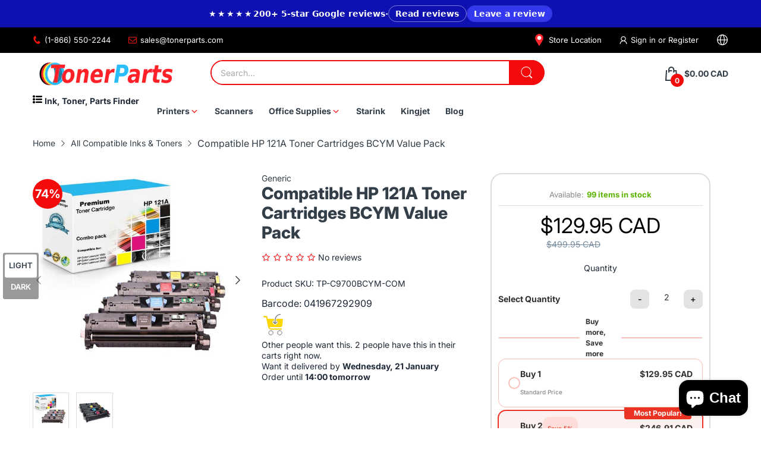

--- FILE ---
content_type: text/html; charset=utf-8
request_url: https://www.tonerparts.com/products/compatible-hp-121a-toner-cartridges-bcym-value-pack
body_size: 63068
content:
<!doctype html>
<html lang="en" class="no-js">
  <head>

    <!-- Google Tag Manager -->
<script>
  
  !function(e,t,a,n,g){e[n]=e[n]||[],e[n].push({"gtm.start":(new Date).getTime(),event:"gtm.js"});var m=t.getElementsByTagName(a)[0],r=t.createElement(a);r.async=!0,r.src="https://www.googletagmanager.com/gtm.js?id=GT-M6QJS98",m.parentNode.insertBefore(r,m)}(window,document,"script","dataLayer");
</script>
<!-- End Google Tag Manager -->



    
    <meta charset="utf-8">
    <meta http-equiv="X-UA-Compatible" content="IE=edge">
    <meta name="viewport" content="width=device-width,initial-scale=1">
    <meta name="theme-color" content="">
    <link rel="canonical" href="https://www.tonerparts.com/products/compatible-hp-121a-toner-cartridges-bcym-value-pack">
<script src="https://ajax.googleapis.com/ajax/libs/jquery/3.7.1/jquery.min.js"></script><link rel="icon" type="image/png" href="//www.tonerparts.com/cdn/shop/files/TP-Favicon.svg?crop=center&height=128&v=1765172420&width=128"><link rel="preconnect" href="https://fonts.shopifycdn.com" crossorigin><title>
      Compatible HP 121A Toner Cartridges BCYM Value Pack
 &ndash; Toner Parts</title><meta name="description" content="Same performance of the genuine toner without any harm to the machine. Buy a Compatible HP 121A Toner Cartridges BCYM bundle at TonerParts.com.">

<meta property="og:site_name" content="Toner Parts">
<meta property="og:url" content="https://www.tonerparts.com/products/compatible-hp-121a-toner-cartridges-bcym-value-pack">
<meta property="og:title" content="Compatible HP 121A Toner Cartridges BCYM Value Pack">
<meta property="og:type" content="product">
<meta property="og:description" content="Same performance of the genuine toner without any harm to the machine. Buy a Compatible HP 121A Toner Cartridges BCYM bundle at TonerParts.com."><meta property="og:image" content="http://www.tonerparts.com/cdn/shop/files/compatible-hp-121a-toner-cartridges-bcym-value-pack-www-tonerparts-com-1.jpg?v=1701478371">
  <meta property="og:image:secure_url" content="https://www.tonerparts.com/cdn/shop/files/compatible-hp-121a-toner-cartridges-bcym-value-pack-www-tonerparts-com-1.jpg?v=1701478371">
  <meta property="og:image:width" content="1000">
  <meta property="og:image:height" content="1000"><meta property="og:price:amount" content="129.95">
  <meta property="og:price:currency" content="CAD"><meta name="twitter:card" content="summary_large_image">
<meta name="twitter:title" content="Compatible HP 121A Toner Cartridges BCYM Value Pack">
<meta name="twitter:description" content="Same performance of the genuine toner without any harm to the machine. Buy a Compatible HP 121A Toner Cartridges BCYM bundle at TonerParts.com."><script>document.documentElement.className = document.documentElement.className.replace('no-js', 'js');</script><script type="application/javascript">
  EventTarget.prototype.addEvent = EventTarget.prototype.addEventListener;
  EventTarget.prototype.removeEvent = EventTarget.prototype.removeEventListener;

  window.theme = Object.assign( window.theme || {}, {product: {"id":1025669529644,"title":"Compatible HP 121A Toner Cartridges BCYM Value Pack","handle":"compatible-hp-121a-toner-cartridges-bcym-value-pack","description":"\u003cp\u003ePurchase this \u003cstrong\u003eToner Cartridge Compatible with HP, Canon C9700A\u003c\/strong\u003e for a fraction of the price from \u003ca href=\"http:\/\/www.tonerparts.com\"\u003eTonerParts.com\u003c\/a\u003e. This Toner Cartridge is compatible with the following printer models: \u003cstrong\u003eHP 1500, HP 1500L, HP 2500, HP 2500L, HP 2500N, HP 2500TN\u003c\/strong\u003e. At Toner Parts, we focus on providing you with the lowest prices and the highest quality of products and service.\u003c\/p\u003e\n\u003ch4\u003e\u003cspan style=\"color: #bd0101;\"\u003eTechnical Details\u003c\/span\u003e\u003c\/h4\u003e\n\u003cul\u003e\n\u003cli\u003eHigh Yield \u003cstrong\u003e4000 Pages\u003c\/strong\u003e\n\u003c\/li\u003e\n\u003cli\u003e\u003cstrong\u003eBlack, Cyan, Yellow, Magenta\u003c\/strong\u003e\u003c\/li\u003e\n\u003cli\u003e\u003cstrong\u003eToner Cartridge\u003c\/strong\u003e\u003c\/li\u003e\n\u003cli\u003eCompatible with: \u003cstrong\u003eHP C9700A, C9700A, HP C9701A, C9701A, HP C9702A, C9702A, HP C9703A, C9703A\u003c\/strong\u003e\n\u003c\/li\u003e\n\u003cli\u003e\n\u003cstrong\u003e3 Years\u003c\/strong\u003e Shelf Life\u003c\/li\u003e\n\u003cli\u003e\n\u003cstrong\u003e1 Year\u003c\/strong\u003e Warranty\u003c\/li\u003e\n\u003cli\u003eThis product is NOT manufactured by: HP, Canon\u003c\/li\u003e\n\u003c\/ul\u003e\n\u003ch4\u003e\u003cspan style=\"color: #bd0101;\"\u003eThis Toner Cartridge is compatible with the following printer models:\u003c\/span\u003e\u003c\/h4\u003e\n\u003cp\u003e\u003cspan\u003eHP Color LaserJet 1500\u003c\/span\u003e\u003cbr\u003e\u003cspan\u003eHP Color LaserJet 1500L\u003c\/span\u003e\u003cbr\u003e\u003cspan\u003eHP Color LaserJet 2500\u003c\/span\u003e\u003cbr\u003e\u003cspan\u003eHP Color LaserJet 2500L\u003c\/span\u003e\u003cbr\u003e\u003cspan\u003eHP Color LaserJet 2500n\u003c\/span\u003e\u003cbr\u003e\u003cspan\u003eHP Color LaserJet 2500tn\u003c\/span\u003e\u003c\/p\u003e\n\u003cp\u003e*\u003ca href=\"http:\/\/www.tonerparts.com\/understanding-print\/\"\u003ePage yield information\u003c\/a\u003e is an estimate based on 5% toner coverage per page. However, this depends on many factors such as, temperature, humidity, printed material, your printer and the type of paper you use.\u003c\/p\u003e","published_at":"2018-06-30T04:50:15-07:00","created_at":"2018-06-30T04:50:17-07:00","vendor":"Generic","type":"Toner Cartridges","tags":["btpcat_main_53889105964","btpcat_main_53889171500","btpcat_main_53951922220","btpcat_main_53951987756","btpcat_main_53952053292","btpcat_main_53952086060","btpcat_main_53952151596","btpcat_main_53952184364","HP - Color LaserJet Toner Cartridges","HP Toner Cartridges","HP- Color LaserJet 1500L","HP- Color LaserJet 2500","HP- Color LaserJet 2500L","HP- Color LaserJet 2500n","HP- Color LaserJet 2500tn"],"price":12995,"price_min":12995,"price_max":12995,"available":true,"price_varies":false,"compare_at_price":49995,"compare_at_price_min":49995,"compare_at_price_max":49995,"compare_at_price_varies":false,"variants":[{"id":10875681767468,"title":"Default Title","option1":"Default Title","option2":null,"option3":null,"sku":"TP-C9700BCYM-COM","requires_shipping":true,"taxable":true,"featured_image":null,"available":true,"name":"Compatible HP 121A Toner Cartridges BCYM Value Pack","public_title":null,"options":["Default Title"],"price":12995,"weight":0,"compare_at_price":49995,"inventory_management":"shopify","barcode":"041967292909","requires_selling_plan":false,"selling_plan_allocations":[]}],"images":["\/\/www.tonerparts.com\/cdn\/shop\/files\/compatible-hp-121a-toner-cartridges-bcym-value-pack-www-tonerparts-com-1.jpg?v=1701478371","\/\/www.tonerparts.com\/cdn\/shop\/files\/compatible-hp-121a-toner-cartridges-bcym-value-pack-www-tonerparts-com-2.jpg?v=1701478374"],"featured_image":"\/\/www.tonerparts.com\/cdn\/shop\/files\/compatible-hp-121a-toner-cartridges-bcym-value-pack-www-tonerparts-com-1.jpg?v=1701478371","options":["Title"],"media":[{"alt":"Compatible HP 121A Toner Cartridges BCYM Value Pack - TonerParts","id":26289355522225,"position":1,"preview_image":{"aspect_ratio":1.0,"height":1000,"width":1000,"src":"\/\/www.tonerparts.com\/cdn\/shop\/files\/compatible-hp-121a-toner-cartridges-bcym-value-pack-www-tonerparts-com-1.jpg?v=1701478371"},"aspect_ratio":1.0,"height":1000,"media_type":"image","src":"\/\/www.tonerparts.com\/cdn\/shop\/files\/compatible-hp-121a-toner-cartridges-bcym-value-pack-www-tonerparts-com-1.jpg?v=1701478371","width":1000},{"alt":"Compatible HP 121A Toner Cartridges BCYM Value Pack - TonerParts","id":26289355718833,"position":2,"preview_image":{"aspect_ratio":1.0,"height":288,"width":288,"src":"\/\/www.tonerparts.com\/cdn\/shop\/files\/compatible-hp-121a-toner-cartridges-bcym-value-pack-www-tonerparts-com-2.jpg?v=1701478374"},"aspect_ratio":1.0,"height":288,"media_type":"image","src":"\/\/www.tonerparts.com\/cdn\/shop\/files\/compatible-hp-121a-toner-cartridges-bcym-value-pack-www-tonerparts-com-2.jpg?v=1701478374","width":288}],"requires_selling_plan":false,"selling_plan_groups":[],"content":"\u003cp\u003ePurchase this \u003cstrong\u003eToner Cartridge Compatible with HP, Canon C9700A\u003c\/strong\u003e for a fraction of the price from \u003ca href=\"http:\/\/www.tonerparts.com\"\u003eTonerParts.com\u003c\/a\u003e. This Toner Cartridge is compatible with the following printer models: \u003cstrong\u003eHP 1500, HP 1500L, HP 2500, HP 2500L, HP 2500N, HP 2500TN\u003c\/strong\u003e. At Toner Parts, we focus on providing you with the lowest prices and the highest quality of products and service.\u003c\/p\u003e\n\u003ch4\u003e\u003cspan style=\"color: #bd0101;\"\u003eTechnical Details\u003c\/span\u003e\u003c\/h4\u003e\n\u003cul\u003e\n\u003cli\u003eHigh Yield \u003cstrong\u003e4000 Pages\u003c\/strong\u003e\n\u003c\/li\u003e\n\u003cli\u003e\u003cstrong\u003eBlack, Cyan, Yellow, Magenta\u003c\/strong\u003e\u003c\/li\u003e\n\u003cli\u003e\u003cstrong\u003eToner Cartridge\u003c\/strong\u003e\u003c\/li\u003e\n\u003cli\u003eCompatible with: \u003cstrong\u003eHP C9700A, C9700A, HP C9701A, C9701A, HP C9702A, C9702A, HP C9703A, C9703A\u003c\/strong\u003e\n\u003c\/li\u003e\n\u003cli\u003e\n\u003cstrong\u003e3 Years\u003c\/strong\u003e Shelf Life\u003c\/li\u003e\n\u003cli\u003e\n\u003cstrong\u003e1 Year\u003c\/strong\u003e Warranty\u003c\/li\u003e\n\u003cli\u003eThis product is NOT manufactured by: HP, Canon\u003c\/li\u003e\n\u003c\/ul\u003e\n\u003ch4\u003e\u003cspan style=\"color: #bd0101;\"\u003eThis Toner Cartridge is compatible with the following printer models:\u003c\/span\u003e\u003c\/h4\u003e\n\u003cp\u003e\u003cspan\u003eHP Color LaserJet 1500\u003c\/span\u003e\u003cbr\u003e\u003cspan\u003eHP Color LaserJet 1500L\u003c\/span\u003e\u003cbr\u003e\u003cspan\u003eHP Color LaserJet 2500\u003c\/span\u003e\u003cbr\u003e\u003cspan\u003eHP Color LaserJet 2500L\u003c\/span\u003e\u003cbr\u003e\u003cspan\u003eHP Color LaserJet 2500n\u003c\/span\u003e\u003cbr\u003e\u003cspan\u003eHP Color LaserJet 2500tn\u003c\/span\u003e\u003c\/p\u003e\n\u003cp\u003e*\u003ca href=\"http:\/\/www.tonerparts.com\/understanding-print\/\"\u003ePage yield information\u003c\/a\u003e is an estimate based on 5% toner coverage per page. However, this depends on many factors such as, temperature, humidity, printed material, your printer and the type of paper you use.\u003c\/p\u003e"},routes: {
      rootUrl: "/",
      searchUrl: "/search",
      collectionAllUrl: "/collections/all",
      collectionsUrl: "/collections",
      cartAdd: "/cart/add.js",
      cartGet: "/cart.js",
      cartChange: "/cart/change.js",
      cartUpdate: "/cart/update.js",
      cartClear: "/cart/clear.js"
    },
    settings: {
      shop: {
        reviewApp: ""
      }
    },
    template: "product",
    strings: {
      allItemsAreInCart: "All items are in your cart.",
      header: {
        dropdownCart: {
          removing: "Removing"
        }
      },
      shipping: {
        oneRate: "There is one shipping rate available for your address.",
        manyRates: "There are {{number}} shipping rates available for your address.",
        notFoundRate: "Not found shipping rate available for your address"
      },
      product: {
        itemsLowStock: "Only {{quantity}} items in stock",
        itemLowStock: "Only {{quantity}} item in stock",
        itemsStock: "{{quantity}} items in stock",
        itemStock: "{{quantity}} item in stock",
        addToCart: "Add to Cart",
        unavailable: "Unavailable",
        soldOut: "Sold out",
        preorder: "PRE-ORDER NOW",
        order_until: "Order until",
        order_today_until: "Order today until",
        tomorrow: "tomorrow"
      },
      address: {
        addTitle: "Add a new address",
        editTitle: "Edit address",
        update: "Update address",
        add: "Add address"
      },
      date_formats: {
        hours: "Hours",
        minutes: "Minutes",
        seconds: "Seconds",
        sunday: "Sunday",
        monday: "Monday",
        tuesday: "Tuesday",
        wednesday: "Wednesday",
        thursday: "Thursday",
        friday: "Friday",
        saturday: "Saturday",
        january: "January",
        february: "February",
        march: "March",
        april: "April",
        may: "May",
        june: "June",
        july: "July",
        august: "August",
        september: "September",
        october: "October",
        november: "November",
        december: "December"
      }
    },
    currency: {
      current: "CAD",
      pattern: "money_format",
      symbol: "$",
      format: '<span class="money">${{amount}} CAD</span>'
    },
    search: {
      "config" : {
        "resources[type]": "product",
        "resources[limit]": "5",
        "resources[options][unavailable_products]": "show"
      }
    },
    assets: {
      search: "//www.tonerparts.com/cdn/shop/t/30/assets/search.js?v=126111620606798748681763557263",
      popupQuickView: "//www.tonerparts.com/cdn/shop/t/30/assets/quick-view-popup.js?v=88119588995725341251763557263",
      storeLocationPopup: "//www.tonerparts.com/cdn/shop/t/30/assets/store-location-popup.js?v=145343820945474456121763557263",
      mapboxJs: "//www.tonerparts.com/cdn/shop/t/30/assets/mapbox-gl.js?v=59510910642091715811763557263",
      mapboxCss: "//www.tonerparts.com/cdn/shop/t/30/assets/mapbox-gl.css?v=49370751376789533381763557263"
    },
    customElementsList: [],
    sectionRegister: [],
  });Object.assign(window.theme.product.variants[0], {
        inventory_policy: "continue",
        inventory_quantity : 99
      });let jsResources = [
    "//www.tonerparts.com/cdn/shop/t/30/assets/lazysizes.min.js?v=62020314019438932931765275934","//www.tonerparts.com/cdn/shop/t/30/assets/tiny-slider.min.js?v=166827780258819557611765277359","//www.tonerparts.com/cdn/shop/t/30/assets/common.js?v=158973222033425659301765277239","//www.tonerparts.com/cdn/shop/t/30/assets/product-page.js?v=3867829585814218251763557263",];

  jsPreload();

  document.addEvent('DOMContentLoaded', jsLoad, {once: true});

  window.addEvent('load', () => {
    [
      "//www.tonerparts.com/cdn/shop/t/30/assets/search.js?v=126111620606798748681763557263",
      "//www.tonerparts.com/cdn/shop/t/30/assets/quick-view-popup.js?v=88119588995725341251763557263",
    ].forEach( url => {
      let link = document.createElement("link");
      link.as = "script";
      link.href = url;
      link.rel = "preload";
      document.head.append(link);
    });
  })

  function jsPreload(){
    jsResources.forEach( resource =>{
      let link = document.createElement('link');
      link.href = resource;
      link.rel = 'preload';
      link.as = 'script';
      document.head.append(link);
    })
  }

  async function jsLoad(){
    for (const resource of jsResources) {
      await new Promise((reslove, rejcet) => {
        let script = document.createElement("script");
        script.src = resource;
        script.onload = () => {reslove(1);};
        document.body.append(script);
      })
    }
  }
</script>


<script>window.performance && window.performance.mark && window.performance.mark('shopify.content_for_header.start');</script><meta id="shopify-digital-wallet" name="shopify-digital-wallet" content="/2724495404/digital_wallets/dialog">
<meta name="shopify-checkout-api-token" content="294e8ce68385d8761bc92fffa3c609db">
<meta id="in-context-paypal-metadata" data-shop-id="2724495404" data-venmo-supported="false" data-environment="production" data-locale="en_US" data-paypal-v4="true" data-currency="CAD">
<link rel="alternate" type="application/json+oembed" href="https://www.tonerparts.com/products/compatible-hp-121a-toner-cartridges-bcym-value-pack.oembed">
<script async="async" src="/checkouts/internal/preloads.js?locale=en-CA"></script>
<script id="apple-pay-shop-capabilities" type="application/json">{"shopId":2724495404,"countryCode":"CA","currencyCode":"CAD","merchantCapabilities":["supports3DS"],"merchantId":"gid:\/\/shopify\/Shop\/2724495404","merchantName":"Toner Parts","requiredBillingContactFields":["postalAddress","email","phone"],"requiredShippingContactFields":["postalAddress","email","phone"],"shippingType":"shipping","supportedNetworks":["visa","masterCard","amex","discover","interac","jcb"],"total":{"type":"pending","label":"Toner Parts","amount":"1.00"},"shopifyPaymentsEnabled":true,"supportsSubscriptions":true}</script>
<script id="shopify-features" type="application/json">{"accessToken":"294e8ce68385d8761bc92fffa3c609db","betas":["rich-media-storefront-analytics"],"domain":"www.tonerparts.com","predictiveSearch":true,"shopId":2724495404,"locale":"en"}</script>
<script>var Shopify = Shopify || {};
Shopify.shop = "acelaser.myshopify.com";
Shopify.locale = "en";
Shopify.currency = {"active":"CAD","rate":"1.0"};
Shopify.country = "CA";
Shopify.theme = {"name":"Working-theme-1","id":148022132913,"schema_name":"Electro Theme","schema_version":"12.0.0","theme_store_id":null,"role":"main"};
Shopify.theme.handle = "null";
Shopify.theme.style = {"id":null,"handle":null};
Shopify.cdnHost = "www.tonerparts.com/cdn";
Shopify.routes = Shopify.routes || {};
Shopify.routes.root = "/";</script>
<script type="module">!function(o){(o.Shopify=o.Shopify||{}).modules=!0}(window);</script>
<script>!function(o){function n(){var o=[];function n(){o.push(Array.prototype.slice.apply(arguments))}return n.q=o,n}var t=o.Shopify=o.Shopify||{};t.loadFeatures=n(),t.autoloadFeatures=n()}(window);</script>
<script id="shop-js-analytics" type="application/json">{"pageType":"product"}</script>
<script defer="defer" async type="module" src="//www.tonerparts.com/cdn/shopifycloud/shop-js/modules/v2/client.init-shop-cart-sync_C5BV16lS.en.esm.js"></script>
<script defer="defer" async type="module" src="//www.tonerparts.com/cdn/shopifycloud/shop-js/modules/v2/chunk.common_CygWptCX.esm.js"></script>
<script type="module">
  await import("//www.tonerparts.com/cdn/shopifycloud/shop-js/modules/v2/client.init-shop-cart-sync_C5BV16lS.en.esm.js");
await import("//www.tonerparts.com/cdn/shopifycloud/shop-js/modules/v2/chunk.common_CygWptCX.esm.js");

  window.Shopify.SignInWithShop?.initShopCartSync?.({"fedCMEnabled":true,"windoidEnabled":true});

</script>
<script>(function() {
  var isLoaded = false;
  function asyncLoad() {
    if (isLoaded) return;
    isLoaded = true;
    var urls = ["https:\/\/acelaser.myshopify.com\/apps\/otp\/js\/otpwidget.min.js?shop=acelaser.myshopify.com"];
    for (var i = 0; i < urls.length; i++) {
      var s = document.createElement('script');
      s.type = 'text/javascript';
      s.async = true;
      s.src = urls[i];
      var x = document.getElementsByTagName('script')[0];
      x.parentNode.insertBefore(s, x);
    }
  };
  if(window.attachEvent) {
    window.attachEvent('onload', asyncLoad);
  } else {
    window.addEventListener('load', asyncLoad, false);
  }
})();</script>
<script id="__st">var __st={"a":2724495404,"offset":-28800,"reqid":"32217f51-879a-4499-ad53-420386097ad2-1768665096","pageurl":"www.tonerparts.com\/products\/compatible-hp-121a-toner-cartridges-bcym-value-pack","u":"f707b8ee2dbf","p":"product","rtyp":"product","rid":1025669529644};</script>
<script>window.ShopifyPaypalV4VisibilityTracking = true;</script>
<script id="captcha-bootstrap">!function(){'use strict';const t='contact',e='account',n='new_comment',o=[[t,t],['blogs',n],['comments',n],[t,'customer']],c=[[e,'customer_login'],[e,'guest_login'],[e,'recover_customer_password'],[e,'create_customer']],r=t=>t.map((([t,e])=>`form[action*='/${t}']:not([data-nocaptcha='true']) input[name='form_type'][value='${e}']`)).join(','),a=t=>()=>t?[...document.querySelectorAll(t)].map((t=>t.form)):[];function s(){const t=[...o],e=r(t);return a(e)}const i='password',u='form_key',d=['recaptcha-v3-token','g-recaptcha-response','h-captcha-response',i],f=()=>{try{return window.sessionStorage}catch{return}},m='__shopify_v',_=t=>t.elements[u];function p(t,e,n=!1){try{const o=window.sessionStorage,c=JSON.parse(o.getItem(e)),{data:r}=function(t){const{data:e,action:n}=t;return t[m]||n?{data:e,action:n}:{data:t,action:n}}(c);for(const[e,n]of Object.entries(r))t.elements[e]&&(t.elements[e].value=n);n&&o.removeItem(e)}catch(o){console.error('form repopulation failed',{error:o})}}const l='form_type',E='cptcha';function T(t){t.dataset[E]=!0}const w=window,h=w.document,L='Shopify',v='ce_forms',y='captcha';let A=!1;((t,e)=>{const n=(g='f06e6c50-85a8-45c8-87d0-21a2b65856fe',I='https://cdn.shopify.com/shopifycloud/storefront-forms-hcaptcha/ce_storefront_forms_captcha_hcaptcha.v1.5.2.iife.js',D={infoText:'Protected by hCaptcha',privacyText:'Privacy',termsText:'Terms'},(t,e,n)=>{const o=w[L][v],c=o.bindForm;if(c)return c(t,g,e,D).then(n);var r;o.q.push([[t,g,e,D],n]),r=I,A||(h.body.append(Object.assign(h.createElement('script'),{id:'captcha-provider',async:!0,src:r})),A=!0)});var g,I,D;w[L]=w[L]||{},w[L][v]=w[L][v]||{},w[L][v].q=[],w[L][y]=w[L][y]||{},w[L][y].protect=function(t,e){n(t,void 0,e),T(t)},Object.freeze(w[L][y]),function(t,e,n,w,h,L){const[v,y,A,g]=function(t,e,n){const i=e?o:[],u=t?c:[],d=[...i,...u],f=r(d),m=r(i),_=r(d.filter((([t,e])=>n.includes(e))));return[a(f),a(m),a(_),s()]}(w,h,L),I=t=>{const e=t.target;return e instanceof HTMLFormElement?e:e&&e.form},D=t=>v().includes(t);t.addEventListener('submit',(t=>{const e=I(t);if(!e)return;const n=D(e)&&!e.dataset.hcaptchaBound&&!e.dataset.recaptchaBound,o=_(e),c=g().includes(e)&&(!o||!o.value);(n||c)&&t.preventDefault(),c&&!n&&(function(t){try{if(!f())return;!function(t){const e=f();if(!e)return;const n=_(t);if(!n)return;const o=n.value;o&&e.removeItem(o)}(t);const e=Array.from(Array(32),(()=>Math.random().toString(36)[2])).join('');!function(t,e){_(t)||t.append(Object.assign(document.createElement('input'),{type:'hidden',name:u})),t.elements[u].value=e}(t,e),function(t,e){const n=f();if(!n)return;const o=[...t.querySelectorAll(`input[type='${i}']`)].map((({name:t})=>t)),c=[...d,...o],r={};for(const[a,s]of new FormData(t).entries())c.includes(a)||(r[a]=s);n.setItem(e,JSON.stringify({[m]:1,action:t.action,data:r}))}(t,e)}catch(e){console.error('failed to persist form',e)}}(e),e.submit())}));const S=(t,e)=>{t&&!t.dataset[E]&&(n(t,e.some((e=>e===t))),T(t))};for(const o of['focusin','change'])t.addEventListener(o,(t=>{const e=I(t);D(e)&&S(e,y())}));const B=e.get('form_key'),M=e.get(l),P=B&&M;t.addEventListener('DOMContentLoaded',(()=>{const t=y();if(P)for(const e of t)e.elements[l].value===M&&p(e,B);[...new Set([...A(),...v().filter((t=>'true'===t.dataset.shopifyCaptcha))])].forEach((e=>S(e,t)))}))}(h,new URLSearchParams(w.location.search),n,t,e,['guest_login'])})(!0,!0)}();</script>
<script integrity="sha256-4kQ18oKyAcykRKYeNunJcIwy7WH5gtpwJnB7kiuLZ1E=" data-source-attribution="shopify.loadfeatures" defer="defer" src="//www.tonerparts.com/cdn/shopifycloud/storefront/assets/storefront/load_feature-a0a9edcb.js" crossorigin="anonymous"></script>
<script data-source-attribution="shopify.dynamic_checkout.dynamic.init">var Shopify=Shopify||{};Shopify.PaymentButton=Shopify.PaymentButton||{isStorefrontPortableWallets:!0,init:function(){window.Shopify.PaymentButton.init=function(){};var t=document.createElement("script");t.src="https://www.tonerparts.com/cdn/shopifycloud/portable-wallets/latest/portable-wallets.en.js",t.type="module",document.head.appendChild(t)}};
</script>
<script data-source-attribution="shopify.dynamic_checkout.buyer_consent">
  function portableWalletsHideBuyerConsent(e){var t=document.getElementById("shopify-buyer-consent"),n=document.getElementById("shopify-subscription-policy-button");t&&n&&(t.classList.add("hidden"),t.setAttribute("aria-hidden","true"),n.removeEventListener("click",e))}function portableWalletsShowBuyerConsent(e){var t=document.getElementById("shopify-buyer-consent"),n=document.getElementById("shopify-subscription-policy-button");t&&n&&(t.classList.remove("hidden"),t.removeAttribute("aria-hidden"),n.addEventListener("click",e))}window.Shopify?.PaymentButton&&(window.Shopify.PaymentButton.hideBuyerConsent=portableWalletsHideBuyerConsent,window.Shopify.PaymentButton.showBuyerConsent=portableWalletsShowBuyerConsent);
</script>
<script data-source-attribution="shopify.dynamic_checkout.cart.bootstrap">document.addEventListener("DOMContentLoaded",(function(){function t(){return document.querySelector("shopify-accelerated-checkout-cart, shopify-accelerated-checkout")}if(t())Shopify.PaymentButton.init();else{new MutationObserver((function(e,n){t()&&(Shopify.PaymentButton.init(),n.disconnect())})).observe(document.body,{childList:!0,subtree:!0})}}));
</script>
<link id="shopify-accelerated-checkout-styles" rel="stylesheet" media="screen" href="https://www.tonerparts.com/cdn/shopifycloud/portable-wallets/latest/accelerated-checkout-backwards-compat.css" crossorigin="anonymous">
<style id="shopify-accelerated-checkout-cart">
        #shopify-buyer-consent {
  margin-top: 1em;
  display: inline-block;
  width: 100%;
}

#shopify-buyer-consent.hidden {
  display: none;
}

#shopify-subscription-policy-button {
  background: none;
  border: none;
  padding: 0;
  text-decoration: underline;
  font-size: inherit;
  cursor: pointer;
}

#shopify-subscription-policy-button::before {
  box-shadow: none;
}

      </style>

<script>window.performance && window.performance.mark && window.performance.mark('shopify.content_for_header.end');</script>
<style data-shopify>@font-face {
  font-family: Inter;
  font-weight: 100;
  font-style: normal;
  font-display: swap;
  src: url("//www.tonerparts.com/cdn/fonts/inter/inter_n1.d6922fc1524d5070cfbded04544fe03b84246904.woff2") format("woff2"),
       url("//www.tonerparts.com/cdn/fonts/inter/inter_n1.4a488d8300a3cf27d2b5e3a3b05110d1df51da98.woff") format("woff");
}
@font-face {
  font-family: Inter;
  font-weight: 100;
  font-style: italic;
  font-display: swap;
  src: url("//www.tonerparts.com/cdn/fonts/inter/inter_i1.2c5a13a5a77205fa970c1cf7370d932e0c9ccce8.woff2") format("woff2"),
       url("//www.tonerparts.com/cdn/fonts/inter/inter_i1.adedb66c05a6136693f216cd28f7985b9ee914a6.woff") format("woff");
}
@font-face {
  font-family: Inter;
  font-weight: 200;
  font-style: normal;
  font-display: swap;
  src: url("//www.tonerparts.com/cdn/fonts/inter/inter_n2.63379874490a31b1ac686c7c9582ebe8c6a05610.woff2") format("woff2"),
       url("//www.tonerparts.com/cdn/fonts/inter/inter_n2.f9faac0477da33ae7acd0ad3758c9bcf18cab36b.woff") format("woff");
}
@font-face {
  font-family: Inter;
  font-weight: 200;
  font-style: italic;
  font-display: swap;
  src: url("//www.tonerparts.com/cdn/fonts/inter/inter_i2.0453ae502a2dc903609c39478eb748d1731c97ed.woff2") format("woff2"),
       url("//www.tonerparts.com/cdn/fonts/inter/inter_i2.f20b6cebb1acab49bb9061c5e681d2da059aa626.woff") format("woff");
}
@font-face {
  font-family: Inter;
  font-weight: 300;
  font-style: normal;
  font-display: swap;
  src: url("//www.tonerparts.com/cdn/fonts/inter/inter_n3.6faba940d2e90c9f1c2e0c5c2750b84af59fecc0.woff2") format("woff2"),
       url("//www.tonerparts.com/cdn/fonts/inter/inter_n3.413aa818ec2103383c4ac7c3744c464d04b4db49.woff") format("woff");
}
@font-face {
  font-family: Inter;
  font-weight: 300;
  font-style: italic;
  font-display: swap;
  src: url("//www.tonerparts.com/cdn/fonts/inter/inter_i3.6d51b5c1aff0e6286c06ee460a22e95b7c89d160.woff2") format("woff2"),
       url("//www.tonerparts.com/cdn/fonts/inter/inter_i3.125e6a7560f210d08832797e294849204cda4973.woff") format("woff");
}
@font-face {
  font-family: Inter;
  font-weight: 400;
  font-style: normal;
  font-display: swap;
  src: url("//www.tonerparts.com/cdn/fonts/inter/inter_n4.b2a3f24c19b4de56e8871f609e73ca7f6d2e2bb9.woff2") format("woff2"),
       url("//www.tonerparts.com/cdn/fonts/inter/inter_n4.af8052d517e0c9ffac7b814872cecc27ae1fa132.woff") format("woff");
}
@font-face {
  font-family: Inter;
  font-weight: 400;
  font-style: italic;
  font-display: swap;
  src: url("//www.tonerparts.com/cdn/fonts/inter/inter_i4.feae1981dda792ab80d117249d9c7e0f1017e5b3.woff2") format("woff2"),
       url("//www.tonerparts.com/cdn/fonts/inter/inter_i4.62773b7113d5e5f02c71486623cf828884c85c6e.woff") format("woff");
}
@font-face {
  font-family: Inter;
  font-weight: 500;
  font-style: normal;
  font-display: swap;
  src: url("//www.tonerparts.com/cdn/fonts/inter/inter_n5.d7101d5e168594dd06f56f290dd759fba5431d97.woff2") format("woff2"),
       url("//www.tonerparts.com/cdn/fonts/inter/inter_n5.5332a76bbd27da00474c136abb1ca3cbbf259068.woff") format("woff");
}
@font-face {
  font-family: Inter;
  font-weight: 500;
  font-style: italic;
  font-display: swap;
  src: url("//www.tonerparts.com/cdn/fonts/inter/inter_i5.4474f48e6ab2b1e01aa2b6d942dd27fa24f2d99f.woff2") format("woff2"),
       url("//www.tonerparts.com/cdn/fonts/inter/inter_i5.493dbd6ee8e49f4ad722ebb68d92f201af2c2f56.woff") format("woff");
}
@font-face {
  font-family: Inter;
  font-weight: 600;
  font-style: normal;
  font-display: swap;
  src: url("//www.tonerparts.com/cdn/fonts/inter/inter_n6.771af0474a71b3797eb38f3487d6fb79d43b6877.woff2") format("woff2"),
       url("//www.tonerparts.com/cdn/fonts/inter/inter_n6.88c903d8f9e157d48b73b7777d0642925bcecde7.woff") format("woff");
}
@font-face {
  font-family: Inter;
  font-weight: 600;
  font-style: italic;
  font-display: swap;
  src: url("//www.tonerparts.com/cdn/fonts/inter/inter_i6.3bbe0fe1c7ee4f282f9c2e296f3e4401a48cbe19.woff2") format("woff2"),
       url("//www.tonerparts.com/cdn/fonts/inter/inter_i6.8bea21f57a10d5416ddf685e2c91682ec237876d.woff") format("woff");
}
@font-face {
  font-family: Inter;
  font-weight: 700;
  font-style: normal;
  font-display: swap;
  src: url("//www.tonerparts.com/cdn/fonts/inter/inter_n7.02711e6b374660cfc7915d1afc1c204e633421e4.woff2") format("woff2"),
       url("//www.tonerparts.com/cdn/fonts/inter/inter_n7.6dab87426f6b8813070abd79972ceaf2f8d3b012.woff") format("woff");
}
@font-face {
  font-family: Inter;
  font-weight: 700;
  font-style: italic;
  font-display: swap;
  src: url("//www.tonerparts.com/cdn/fonts/inter/inter_i7.b377bcd4cc0f160622a22d638ae7e2cd9b86ea4c.woff2") format("woff2"),
       url("//www.tonerparts.com/cdn/fonts/inter/inter_i7.7c69a6a34e3bb44fcf6f975857e13b9a9b25beb4.woff") format("woff");
}
@font-face {
  font-family: Inter;
  font-weight: 800;
  font-style: normal;
  font-display: swap;
  src: url("//www.tonerparts.com/cdn/fonts/inter/inter_n8.d15c916037fee1656886aab64725534609d62cc8.woff2") format("woff2"),
       url("//www.tonerparts.com/cdn/fonts/inter/inter_n8.c88637171fecf10ab2d88c89dbf06f41a1ae8be5.woff") format("woff");
}
@font-face {
  font-family: Inter;
  font-weight: 800;
  font-style: italic;
  font-display: swap;
  src: url("//www.tonerparts.com/cdn/fonts/inter/inter_i8.43b36d1ed012e0be95ad40ae98653a2b7e349b3b.woff2") format("woff2"),
       url("//www.tonerparts.com/cdn/fonts/inter/inter_i8.29421c96cbf447cbe238e558a27b1cb27b01b743.woff") format("woff");
}
@font-face {
  font-family: Inter;
  font-weight: 900;
  font-style: normal;
  font-display: swap;
  src: url("//www.tonerparts.com/cdn/fonts/inter/inter_n9.5eeac4b640934cb12c98bb58e5b212c8a842a731.woff2") format("woff2"),
       url("//www.tonerparts.com/cdn/fonts/inter/inter_n9.a68b28f7e46ea1faab81e409809ee4919dd6e3f0.woff") format("woff");
}
@font-face {
  font-family: Inter;
  font-weight: 900;
  font-style: italic;
  font-display: swap;
  src: url("//www.tonerparts.com/cdn/fonts/inter/inter_i9.d229976d7ffd40dcab77d1b5d677b06fa3f92945.woff2") format("woff2"),
       url("//www.tonerparts.com/cdn/fonts/inter/inter_i9.ed2ed118dc454c50160c647d59717916128bea79.woff") format("woff");
}
@font-face {
  font-family: Inter;
  font-weight: 100;
  font-style: normal;
  font-display: swap;
  src: url("//www.tonerparts.com/cdn/fonts/inter/inter_n1.d6922fc1524d5070cfbded04544fe03b84246904.woff2") format("woff2"),
       url("//www.tonerparts.com/cdn/fonts/inter/inter_n1.4a488d8300a3cf27d2b5e3a3b05110d1df51da98.woff") format("woff");
}
@font-face {
  font-family: Inter;
  font-weight: 100;
  font-style: italic;
  font-display: swap;
  src: url("//www.tonerparts.com/cdn/fonts/inter/inter_i1.2c5a13a5a77205fa970c1cf7370d932e0c9ccce8.woff2") format("woff2"),
       url("//www.tonerparts.com/cdn/fonts/inter/inter_i1.adedb66c05a6136693f216cd28f7985b9ee914a6.woff") format("woff");
}
@font-face {
  font-family: Inter;
  font-weight: 200;
  font-style: normal;
  font-display: swap;
  src: url("//www.tonerparts.com/cdn/fonts/inter/inter_n2.63379874490a31b1ac686c7c9582ebe8c6a05610.woff2") format("woff2"),
       url("//www.tonerparts.com/cdn/fonts/inter/inter_n2.f9faac0477da33ae7acd0ad3758c9bcf18cab36b.woff") format("woff");
}
@font-face {
  font-family: Inter;
  font-weight: 200;
  font-style: italic;
  font-display: swap;
  src: url("//www.tonerparts.com/cdn/fonts/inter/inter_i2.0453ae502a2dc903609c39478eb748d1731c97ed.woff2") format("woff2"),
       url("//www.tonerparts.com/cdn/fonts/inter/inter_i2.f20b6cebb1acab49bb9061c5e681d2da059aa626.woff") format("woff");
}
@font-face {
  font-family: Inter;
  font-weight: 300;
  font-style: normal;
  font-display: swap;
  src: url("//www.tonerparts.com/cdn/fonts/inter/inter_n3.6faba940d2e90c9f1c2e0c5c2750b84af59fecc0.woff2") format("woff2"),
       url("//www.tonerparts.com/cdn/fonts/inter/inter_n3.413aa818ec2103383c4ac7c3744c464d04b4db49.woff") format("woff");
}
@font-face {
  font-family: Inter;
  font-weight: 300;
  font-style: italic;
  font-display: swap;
  src: url("//www.tonerparts.com/cdn/fonts/inter/inter_i3.6d51b5c1aff0e6286c06ee460a22e95b7c89d160.woff2") format("woff2"),
       url("//www.tonerparts.com/cdn/fonts/inter/inter_i3.125e6a7560f210d08832797e294849204cda4973.woff") format("woff");
}
@font-face {
  font-family: Inter;
  font-weight: 400;
  font-style: normal;
  font-display: swap;
  src: url("//www.tonerparts.com/cdn/fonts/inter/inter_n4.b2a3f24c19b4de56e8871f609e73ca7f6d2e2bb9.woff2") format("woff2"),
       url("//www.tonerparts.com/cdn/fonts/inter/inter_n4.af8052d517e0c9ffac7b814872cecc27ae1fa132.woff") format("woff");
}
@font-face {
  font-family: Inter;
  font-weight: 400;
  font-style: italic;
  font-display: swap;
  src: url("//www.tonerparts.com/cdn/fonts/inter/inter_i4.feae1981dda792ab80d117249d9c7e0f1017e5b3.woff2") format("woff2"),
       url("//www.tonerparts.com/cdn/fonts/inter/inter_i4.62773b7113d5e5f02c71486623cf828884c85c6e.woff") format("woff");
}
@font-face {
  font-family: Inter;
  font-weight: 500;
  font-style: normal;
  font-display: swap;
  src: url("//www.tonerparts.com/cdn/fonts/inter/inter_n5.d7101d5e168594dd06f56f290dd759fba5431d97.woff2") format("woff2"),
       url("//www.tonerparts.com/cdn/fonts/inter/inter_n5.5332a76bbd27da00474c136abb1ca3cbbf259068.woff") format("woff");
}
@font-face {
  font-family: Inter;
  font-weight: 500;
  font-style: italic;
  font-display: swap;
  src: url("//www.tonerparts.com/cdn/fonts/inter/inter_i5.4474f48e6ab2b1e01aa2b6d942dd27fa24f2d99f.woff2") format("woff2"),
       url("//www.tonerparts.com/cdn/fonts/inter/inter_i5.493dbd6ee8e49f4ad722ebb68d92f201af2c2f56.woff") format("woff");
}
@font-face {
  font-family: Inter;
  font-weight: 600;
  font-style: normal;
  font-display: swap;
  src: url("//www.tonerparts.com/cdn/fonts/inter/inter_n6.771af0474a71b3797eb38f3487d6fb79d43b6877.woff2") format("woff2"),
       url("//www.tonerparts.com/cdn/fonts/inter/inter_n6.88c903d8f9e157d48b73b7777d0642925bcecde7.woff") format("woff");
}
@font-face {
  font-family: Inter;
  font-weight: 600;
  font-style: italic;
  font-display: swap;
  src: url("//www.tonerparts.com/cdn/fonts/inter/inter_i6.3bbe0fe1c7ee4f282f9c2e296f3e4401a48cbe19.woff2") format("woff2"),
       url("//www.tonerparts.com/cdn/fonts/inter/inter_i6.8bea21f57a10d5416ddf685e2c91682ec237876d.woff") format("woff");
}
@font-face {
  font-family: Inter;
  font-weight: 700;
  font-style: normal;
  font-display: swap;
  src: url("//www.tonerparts.com/cdn/fonts/inter/inter_n7.02711e6b374660cfc7915d1afc1c204e633421e4.woff2") format("woff2"),
       url("//www.tonerparts.com/cdn/fonts/inter/inter_n7.6dab87426f6b8813070abd79972ceaf2f8d3b012.woff") format("woff");
}
@font-face {
  font-family: Inter;
  font-weight: 700;
  font-style: italic;
  font-display: swap;
  src: url("//www.tonerparts.com/cdn/fonts/inter/inter_i7.b377bcd4cc0f160622a22d638ae7e2cd9b86ea4c.woff2") format("woff2"),
       url("//www.tonerparts.com/cdn/fonts/inter/inter_i7.7c69a6a34e3bb44fcf6f975857e13b9a9b25beb4.woff") format("woff");
}
@font-face {
  font-family: Inter;
  font-weight: 800;
  font-style: normal;
  font-display: swap;
  src: url("//www.tonerparts.com/cdn/fonts/inter/inter_n8.d15c916037fee1656886aab64725534609d62cc8.woff2") format("woff2"),
       url("//www.tonerparts.com/cdn/fonts/inter/inter_n8.c88637171fecf10ab2d88c89dbf06f41a1ae8be5.woff") format("woff");
}
@font-face {
  font-family: Inter;
  font-weight: 800;
  font-style: italic;
  font-display: swap;
  src: url("//www.tonerparts.com/cdn/fonts/inter/inter_i8.43b36d1ed012e0be95ad40ae98653a2b7e349b3b.woff2") format("woff2"),
       url("//www.tonerparts.com/cdn/fonts/inter/inter_i8.29421c96cbf447cbe238e558a27b1cb27b01b743.woff") format("woff");
}
@font-face {
  font-family: Inter;
  font-weight: 900;
  font-style: normal;
  font-display: swap;
  src: url("//www.tonerparts.com/cdn/fonts/inter/inter_n9.5eeac4b640934cb12c98bb58e5b212c8a842a731.woff2") format("woff2"),
       url("//www.tonerparts.com/cdn/fonts/inter/inter_n9.a68b28f7e46ea1faab81e409809ee4919dd6e3f0.woff") format("woff");
}
@font-face {
  font-family: Inter;
  font-weight: 900;
  font-style: italic;
  font-display: swap;
  src: url("//www.tonerparts.com/cdn/fonts/inter/inter_i9.d229976d7ffd40dcab77d1b5d677b06fa3f92945.woff2") format("woff2"),
       url("//www.tonerparts.com/cdn/fonts/inter/inter_i9.ed2ed118dc454c50160c647d59717916128bea79.woff") format("woff");
}
@font-face {
  font-family: Inter;
  font-weight: 400;
  font-style: normal;
  font-display: swap;
  src: url("//www.tonerparts.com/cdn/fonts/inter/inter_n4.b2a3f24c19b4de56e8871f609e73ca7f6d2e2bb9.woff2") format("woff2"),
       url("//www.tonerparts.com/cdn/fonts/inter/inter_n4.af8052d517e0c9ffac7b814872cecc27ae1fa132.woff") format("woff");
}

      @font-face {
  font-family: Inter;
  font-weight: 700;
  font-style: normal;
  font-display: swap;
  src: url("//www.tonerparts.com/cdn/fonts/inter/inter_n7.02711e6b374660cfc7915d1afc1c204e633421e4.woff2") format("woff2"),
       url("//www.tonerparts.com/cdn/fonts/inter/inter_n7.6dab87426f6b8813070abd79972ceaf2f8d3b012.woff") format("woff");
}

      @font-face {
  font-family: Inter;
  font-weight: 400;
  font-style: italic;
  font-display: swap;
  src: url("//www.tonerparts.com/cdn/fonts/inter/inter_i4.feae1981dda792ab80d117249d9c7e0f1017e5b3.woff2") format("woff2"),
       url("//www.tonerparts.com/cdn/fonts/inter/inter_i4.62773b7113d5e5f02c71486623cf828884c85c6e.woff") format("woff");
}

      @font-face {
  font-family: Inter;
  font-weight: 700;
  font-style: italic;
  font-display: swap;
  src: url("//www.tonerparts.com/cdn/fonts/inter/inter_i7.b377bcd4cc0f160622a22d638ae7e2cd9b86ea4c.woff2") format("woff2"),
       url("//www.tonerparts.com/cdn/fonts/inter/inter_i7.7c69a6a34e3bb44fcf6f975857e13b9a9b25beb4.woff") format("woff");
}

      
      @font-face {
  font-family: Inter;
  font-weight: 400;
  font-style: normal;
  font-display: swap;
  src: url("//www.tonerparts.com/cdn/fonts/inter/inter_n4.b2a3f24c19b4de56e8871f609e73ca7f6d2e2bb9.woff2") format("woff2"),
       url("//www.tonerparts.com/cdn/fonts/inter/inter_n4.af8052d517e0c9ffac7b814872cecc27ae1fa132.woff") format("woff");
}

      @font-face {
  font-family: Inter;
  font-weight: 700;
  font-style: normal;
  font-display: swap;
  src: url("//www.tonerparts.com/cdn/fonts/inter/inter_n7.02711e6b374660cfc7915d1afc1c204e633421e4.woff2") format("woff2"),
       url("//www.tonerparts.com/cdn/fonts/inter/inter_n7.6dab87426f6b8813070abd79972ceaf2f8d3b012.woff") format("woff");
}

      @font-face {
  font-family: Inter;
  font-weight: 400;
  font-style: italic;
  font-display: swap;
  src: url("//www.tonerparts.com/cdn/fonts/inter/inter_i4.feae1981dda792ab80d117249d9c7e0f1017e5b3.woff2") format("woff2"),
       url("//www.tonerparts.com/cdn/fonts/inter/inter_i4.62773b7113d5e5f02c71486623cf828884c85c6e.woff") format("woff");
}

      @font-face {
  font-family: Inter;
  font-weight: 700;
  font-style: italic;
  font-display: swap;
  src: url("//www.tonerparts.com/cdn/fonts/inter/inter_i7.b377bcd4cc0f160622a22d638ae7e2cd9b86ea4c.woff2") format("woff2"),
       url("//www.tonerparts.com/cdn/fonts/inter/inter_i7.7c69a6a34e3bb44fcf6f975857e13b9a9b25beb4.woff") format("woff");
}

      @font-face {
  font-family: Inter;
  font-weight: 400;
  font-style: normal;
  font-display: swap;
  src: url("//www.tonerparts.com/cdn/fonts/inter/inter_n4.b2a3f24c19b4de56e8871f609e73ca7f6d2e2bb9.woff2") format("woff2"),
       url("//www.tonerparts.com/cdn/fonts/inter/inter_n4.af8052d517e0c9ffac7b814872cecc27ae1fa132.woff") format("woff");
}


      :root {
        --heading-font: Inter, sans-serif;
        --font-heading-weight: 400;
        
        --body-font: Inter, sans-serif;
        --font-body-weight: 400;

        --font-bold:        700;
      }</style>
      <link rel="preload" as="font" href="//www.tonerparts.com/cdn/fonts/inter/inter_n4.b2a3f24c19b4de56e8871f609e73ca7f6d2e2bb9.woff2" type="font/woff2" crossorigin>
      <link rel="preload" as="font" href="//www.tonerparts.com/cdn/fonts/inter/inter_n4.b2a3f24c19b4de56e8871f609e73ca7f6d2e2bb9.woff2" type="font/woff2" crossorigin><link href="//www.tonerparts.com/cdn/shop/t/30/assets/themes.css?v=71820228302037381201766051503" rel="stylesheet" type="text/css" media="all" />
    <link href="//www.tonerparts.com/cdn/shop/t/30/assets/bc.style.scss?v=167601499429397162641765012074" rel="stylesheet" type="text/css" media="all" />
<link href="//www.tonerparts.com/cdn/shop/t/30/assets/cart.css?v=73252830846347178001765449720" rel="stylesheet" type="text/css" media="all" />
    <link href="//www.tonerparts.com/cdn/shop/t/30/assets/popup-style.css?v=133477116531340344061765449803" rel="stylesheet" type="text/css" media="all" />
<style>
  :root {
    --heading-size-h1:  36px;
    --heading-size-h2:  30px;
    --heading-size-h3:  22px;
    --heading-size-h4:  20px;
    --heading-size-h5:  18px;
    --heading-size-h6:  16px;
    
    --topbar-bg-color:             #ffffff;
    --topbar-text-color:           #000000;
    --topbar-text-color-rgba:      0, 0, 0;
    --header-bg-color:             #ffffff;
    --text-header-color:           #333e48;
    --text-header-color-rgba:      51, 62, 72;
    --header-text-color-hover:     #f30b0c;
    --bg-number-icon:              #f30b0c;
    --text-number-icon:            #f8f8f8;
    
    --header-bg-mobile-color:      #ffffff;  
    --header-mobile-text-color:    #333e48;
    --bg-color-mobile-number-icon: #f30b0c;
    --color-mobile-number-icon:    #ffffff;
  
    --nav-font-size:               14px;
    --nav-sub-font-size:           14px;
    --nav-link-color:              #333e48; 
    --nav-link-hover-color:        #f30b0c;
    --nav-dropdown-background:     #ffffff; 
    --nav-dropdown-link-color:     #334141; 
    --nav-dropdown-link-hover-color: #f30b0c;
    --nav-bg-nav-link-hover:        #f30b0c;
      
    --menu-label-color-1:          #333e48;
    --menu-label-bg-1:             #4cd964;
    --menu-label-color-2:          #ffffff;
    --menu-label-bg-2:             #007aff;
  	--menu-label-color-3:          #ffffff;
    --menu-label-bg-3:             #ff3b30;
  
    --main-color:                  #f30b0c;
    --main-color-rgba:             243, 11, 12;  
    --body-font-size:              14px;
    --body-border-color:           #dddddd;
    --body-bg-color:               #ffffff;
    --second-bg-color:             #f5f5f5;
    --body-color:                  #333e48;
    --body-color-rgba:             51, 62, 72;
    --body-link:                   #333e48;
    --body-link-hover:             #f30b0c;
    --body-color-2:                #878787;
    
    --section-heading-margin:      0px 0px 15px 0px;
    --section-heading-cl:          #333e48;
    --section-heading-fs:          22px;

    --sale-lb-cl:                  #343f49;
    --sale-lb-bgcl:                #f30b0c;
    --hot-lb-cl:                   #ffffff;
    --hot-lb-bgcl:                 #F00000;
    --new-lb-cl:                   #ffffff;
    --new-lb-bgcl:                 #12A05C;


    --btn1-fs:                     14px;	
    --btn1-cl:                     #ffffff;
    --btn1-bg-cl:                  #f30b0c;
    --btn1-hover-cl:               #ffffff;
    --btn1-hover-bg-cl:            #333e48;
    --btn1-border-width:           1px;
    --btn1-border-cl:              #f30b0c;
    --btn1-hover-border-cl:        #333e48;

    --btn2-fs:                     14px;
    --btn2-cl:                     #333e48;
    --btn2-bg-cl:                  #e6e6e6;
    --btn2-hover-cl:               #333e48;
    --btn2-hover-bg-cl:            #f30b0c;
    --btn2-border-width:           1px;
    --btn2-border-cl:              #e6e6e6;
    --btn2-hover-border-cl:        #f30b0c;

    --price-color:                 #343f49;
    --price-compare-color:         #768b9e;
    --price-sale-color:            #f30b0c;
    --rating-star-color:           #f30b0c;
    --rating-star-empty-color:     #848484;

    --footer-bg:                   ;
    --footer-text-cl:              ;
  
    --product-bg-color:            #ffffff;
    --product-card-title-cl:       #1a1a1a;
    --product-card-title-fs:       14px;
    --product-card-vendor-fs:      12px;
    --product-card-price-fs:       20px;
    --product-card-price-sale-fs:  20px;
    --product-card-price-compare-fs: 12px;

    --breadcrumb-bg-color:         #ffffff;
    --breadcrumb-color-1:          #333e48;
    --breadcrumb-color-2:          #333e48;

    --newsletter-popup-background:      #ffffff;
    --newsletter-popup-heading-color:   #333e48;
    --newsletter-popup-subtext-color:   #878787;
    --newsletter-popup-subtext-2-color: #333e48;
    
    --button-cart-bg:   #e6e6e6;
  	--button-cart-hover-bg: #fed700;
    --button-cart-cl:   #ffffff;
    --button-cart-hover-cl:   #ffffff;
    --bg-deal-section:  #e6e6e6;
    --text-deal-text:   #383838;
  
    --bg-dark: #181818;
    --color-dark: #d9d9d9;
    --border-dark: #2f3336;
    --button-cart-bg-dark:  #495057;
  	--button-cart-hover-bg-dark: #fed700;
    --button-cart-cl-dark:  #d9d9d9;
    --button-cart-hover-cl-dark:  #181818;
    
    --gutter-xlg:       40px;
    --gutter-lg:        30px;
    --gutter-md:        25px;
    --gutter-sm:        20px;
    --gutter-xs:        15px;
    --gutter-xxs:       10px;
  }
</style><style data-shopify>content-visibility: auto;.custom-color[data-custom-color="white"],.custom-color[data-custom-color="white"] a{
              background: #fff !important;
            }.custom-color[data-custom-color="black"],.custom-color[data-custom-color="black"] a{
              background: #000 !important;
            }</style><!-- Google Webmaster Tools Site Verification -->
<meta name="google-site-verification" content="1HyV-ki3jZQ3rsDhX50Lo7h725XwnewdO6Z6u8NjfVs" />
  <!-- BEGIN app block: shopify://apps/proviews-product-reviews-q-a/blocks/core-snippet/12149a28-b683-4ed7-84d2-9d5b9721e861 --><script data-cfasync='false' id='prorw_settings_script' > var prorwJsLodeCalled = 0; window.prorwSettings = { "pagination": "10", "is_country_name_active": "0", "is_flag_active": "0", "verified_badge_placement": "left-of-reviewer-name", "metafields_version": "v-1766387698", "reply_name": "acelaser.myshopify.com", "is_mysql": "0", "shop_domain_prefix": "acelaser", "footer": "1", "autopublish": "2", "autopublish_minimum_rating": "4", "autopublish_question": "1", "review_dates": "1", "review_date_options": "", "ask_questions": "1", "widget_reviewer_name_as_initial": "", "custome_icon_format": "all_initials", "disable_web_reviews": "0", "widget_title": "Product Reviews", "widget_open_review_form_title": "Write a review", "widget_open_form_text": "Write a review", "widget_review_sort_by_title": "Sort By:", "is_active_review_recommend_product_text": "Do you recommend this product?", "is_active_review_recommend_product_yes_label": "Yes", "is_active_review_recommend_product_no_label": "No", "widget_review_vote_helpful_message": "Was this review helpful?", "widget_question_vote_helpful_message": "Was this question helpful?", "widget_question_sort_by_title": "Sort By:", "widget_review_tab_title": "Reviews", "widget_question_tab_title": "Questions", "widget_open_question_form_title": "Ask A Question", "widget_close_form_text": "Cancel", "widget_open_question_form_text": "Ask a Question", "widget_close_question_form_text": "Cancel", "widget_refresh_page_text": "Refresh page", "widget_summary_text": "Based on [!number_of_reviews!] review(s)", "widget_no_review_text": "No reviews yet", "widget_name_field_text": "Name", "widget_verified_name_field_text": "Verified Name (public)", "widget_name_placeholder_text": "Enter your name (public)", "widget_required_field_error_text": "This field is required.", "widget_review_title_field_error_text": "This field is required.", "widget_email_field_text": "Email", "widget_verified_email_field_text": "Verified Email (private, can''t change)", "widget_email_placeholder_text": "Enter your email (private)", "widget_email_field_error_text": "Please enter a valid email address.", "widget_rating_field_text": "Rating", "widget_rating_field_error_text": "This field is required", "widget_review_title_field_text": "Review Title", "widget_review_title_placeholder_text": "Give your review a title", "widget_review_body_field_text": "Review", "widget_review_body_placeholder_text": "Write your comments here", "widget_review_body_error_text": "This field is required", "widget_pictures_field_text": "Picture", "widget_submit_review_text": "Submit Review", "widget_submit_verified_review_text": "Submit Verified Review", "widget_submit_success_msg_with_auto_publish": "Thank you for submitting your review! Please refresh the page in a few moments to see your review.", "widget_submit_success_msg_no_auto_publish": "Thank you for submitting your review! Your review will be published as soon as it is approved by the shop administrator.", "question_success_message": "Thank you for submitting your question! Your question will be published as soon as it is approved by the shop admin.", "widget_show_default_reviews_out_of_total_text": "Showing [!n_reviews_shown!] out of [!n_reviews!] reviews.", "widget_show_all_link_text": "Show all", "widget_show_less_link_text": "Show less", "widget_author_said_text": "[!reviewer_name!] said:", "widget_days_text": "[!n!] days ago", "widget_weeks_text": "[!n!] week(s) ago", "widget_months_text": "[!n!] month(s) ago", "widget_years_text": "[!n!] year(s) ago", "widget_yesterday_text": "Yesterday", "widget_today_text": "Today", "widget_replied_text": "[!shop_name!] replied:", "widget_read_more_text": "Read more", "widget_rating_filter_color": "#fbcd0a", "widget_rating_filter_see_all_text": "See all reviews", "widget_sorting_most_recent_text": "Most Recent", "widget_sorting_highest_rating_text": "Highest Rating", "widget_sorting_lowest_rating_text": "Lowest Rating", "widget_sorting_with_pictures_text": "With Pictures", "widget_star_color": "#f30b0d", "verified_badge_text": "Verified", "verified_badge_bg_color": "", "verified_badge_text_color": "", "widget_review_max_height": "0", "widget_hide_border": "0", "all_reviews_include_out_of_store_products": "false", "all_reviews_out_of_store_text": "(out of store)", "all_reviews_pagination": "100", "all_reviews_product_name_prefix_text": "about", "enable_review_pictures": "0", "widget_theme": "default", "badge_no_review_text": "No reviews", "badge_n_reviews_text": "[!n!] review(s)", "badge_star_color": "#ffa500", "hide_badge_preview_if_no_reviews": "0", "badge_hide_text": "0", "enforce_center_preview_badge": "0", "hide_answers": "false", "is_active_review_votes": "1", "review_votes_success_message": "Thank you for submitting your vote", "review_votes_error_message": "You have already submitted your vote", "review_social_media_share": "0", "review_social_media_facebook": "0", "review_social_media_twitter": "0", "review_social_media_linkedin": "0", "review_social_media_pinterest": "0", "prorw_review_read_more_color": "#212f96", "container_max_width": "", "is_active_questions_votes": "1", "questions_votes_success_message": "Thank you for submitting your vote", "questions_votes_error_message": "You have already submitted your vote", "review_pictures_max_width": "75", "questions_social_media_share": "1", "questions_social_media_facebook": "1", "questions_social_media_twitter": "1", "questions_social_media_linkedin": "1", "questions_social_media_pinterest": "1", "error_message_color": "#9c1f1f", "success_message_color": "#348234", "response_message_time": "60", "max_image_size": "5", "max_video_size": "25", "max_image_item": "5", "max_video_item": "1", "widget_themes_id": "1", "is_active_widget_popup_call": "0", "is_all_active_widget_popup_call": "0", "widget_question_name_field_text": "Name", "widget_question_email_field_text": "Email", "widget_question_body_field_text": "Question", "widget_question_name_placeholder_text": "Enter your Name", "widget_question_email_placeholder_text": "name@example.com", "widget_question_body_placeholder_text": "Write your question here", "widget_question_name_field_error_text": "The field is required", "widget_question_email_field_error_text": "The field is required", "widget_question_body_error_text": "The field is required", "widget_submit_question_text": "Submit Question", "widget_question_close_form_text": "Cancel", "load_more_button_text": "Show More Reviews", "reviews_carousel_title": "What Our Customers Say", "reviews_carousel_limit": "12", "reviews_carousel_visible_limit": "3", "enable_rewards": "1", "enable_reviews": "1", "enable_ask_question": "1", "is_reviews_carousel_active": "1", "is_reviews_carousel_autoplay_active": "0", "is_preview_badge_active": "1", "is_all_reviews_list_active": "1", "is_all_site_reviews_list_active": "0", "is_product_page_active": "1", "is_verified_reviews_badge_active": "0", "is_review_sort_by_active": "1", "is_review_sort_by_with_photos_active": "1", "is_review_sort_by_recent_active": "1", "is_review_sort_by_highest_rating_active": "1", "is_review_sort_by_lowest_rating_active": "1", "is_review_sort_by_most_votes_active": "1", "is_review_sort_by_least_votes_active": "1", "is_ai_review_summary_active": "0", "is_question_sort_by_active": "1", "is_question_sort_by_recent_active": "1", "is_question_sort_by_most_votes_active": "1", "is_question_sort_by_least_votes_active": "1", "review_sort_by_label_with_photos_active": "With Attachments", "review_sort_by_label_recent_active": "Most Recent", "review_sort_by_label_highest_rating_active": "Highest Rating", "review_sort_by_label_lowest_rating_active": "Lowest Rating", "review_sort_by_label_most_votes_active": "Most Votes", "review_sort_by_label_least_votes_active": "Least Votes", "question_sort_by_label_recent_active": "Most Recent", "question_sort_by_label_most_votes_active": "Most Votes", "question_sort_by_label_least_votes_active": "Least Votes", "widget_no_question_text": "Ask your Question about this item", "widget_be_first_review_text": "Be the first to review this item", "reviews_error_message": "Sorry, something went wrong. Please try again after sometime.", "question_error_message": "Sorry, something went wrong. Please try again after sometime.", "theme_colour": "#000000", "custome_icon_format": "all_initials", "custome_icon_format_custom_color": "#323133", "custome_icon_format_random_color": "", "custome_icon_format_random_luminosity": "", "default_form_rating": "5", "default_review_sort_by": "", "widget_form_attachments_title": "Select Files to Upload Photo & Video", "widget_form_attachments_message": "[!n_number_photos!] Photos of each upto [!n_size_photos!]MB and [!n_number_video!] video upto [!n_size_video!]MB", "enable_site_review": "1", "is_active_inappropriate": "0", "inappropriate_text": "Report as inappropriate", "inappropriate_success_text": "This review has been reported", "is_site_reviews_carousel_autoplay_active": "0", "is_site_reviews_carousel_active": "0", "site_reviews_carousel_title": "Shop Reviews", "site_reviews_carousel_limit": "20", "site_reviews_carousel_visible_limit": "2", "is_active_tabindex": "0", "question_badge_hide_text": "0", "badge_no_question_text": "No question", "badge_n_question_text": "[!n!] question(s)", "hide_badge_preview_if_no_question": "0", "is_question_preview_badge_active": "0", "question_validate_form_focus": "0", "review_validate_form_focus": "0", "show_preview_badge_auto_scroll": "1", "is_reviews_drawer_active": "0", "is_site_review_drawer_active": "0", "drawer_theme": "classic", "drawer_side": "left", "drawer_visibility": "desktop,mobile", "cta_text": "", "cta_url": "", "is_reviews_popup_active": "0", "popup_theme": "vertical", "popup_position": "left", "popup_visibility": "desktop,mobile", "prorw_moblie_window_width": "992", "is_not_sticky": "0", "drawer_theme_title": "Reviews", "drawer_notification_title": "What Our Customers Say", "title_character_limit": "200", "body_character_limit": "2000", "name_character_limit": "50", "email_character_limit": "100", "custom_forms_textbox_character_limit": "100", "custom_forms_textarea_character_limit": "500", "widget_form_anonymous_review_text": "Would you like to submit this review anonymously?", "is_enable_anonymous_reviewer" : "0", "show_all_reviews" : "0" }; </script><script data-cfasync="false" > window.prorwCustomize =[];</script>

<link rel="dns-prefetch" href="https://cdn.simprosysapps.com">
<link rel="dns-prefetch" href="https://spr.simprosysapps.com">
<style class="prorw-temp-hide-style">.prorw-widg, .prorw-revi-badge{ display: block !important }</style>
<script type="text/javascript">
var iscssURL = '0';
var isTVActive = '1';
var widgetID= '1';
window.prorwCoreSnippet = 1;
var prorwJsLodeCalled   = 0;

window.prorwIsScriptTags = 0;
var prorwIsScriptTags = 0;


var assets_version          = "v-1766387792";
var query_string_date_tiem  = "v-1766387792";
var query_string_date_tiem  = "v-1766387792";
var shop_domain             = "acelaser";
var prorw_javascript_v2_url = "acelaser-prorw.js";
var prorw_ti = 0;

        
    var prorw_tt = setInterval(function () {
        var prorw_crcd = document.getElementById("prorw_core_reviews_container_data");
        if (prorw_ti >= 20 || prorw_crcd ) {            
          if(prorw_crcd) {            
              prorw_crcd.classList.add("prorw-revi-widg");
              prorw_crcd.innerHTML = `      <!-- BEGIN app snippet: proviews_widget --><div prorw-data-type="extensions" style="display:none" id="prorw_reviews_container_data" class="prorw-container prorw-extensions-container prorw-wide-container prorw__reviews-container prorw_reviews_container_data " >  <!-- Proviews Widget Start -->  <div aria-hidden="true" class="prorw-hide prorw_current_product_info" type="hidden" id="prorw_current_product_info" data-prorw-shop-name="Toner Parts" data-prorw-product-url="https://www.tonerparts.com/products/compatible-hp-121a-toner-cartridges-bcym-value-pack" data-prorw-product-title="Compatible HP 121A Toner Cartridges BCYM Value Pack" data-prorw-product-type="Toner Cartridges" data-prorw-product-id="1025669529644" name="prorw_current_product_info" ></div>  <h2 class="prorw-heading prorw_reviews_widget_title" id= "prorw_reviews_widget_title">Customer Reviews</h2>  <div aria-hidden="true" class="prorw-messages">    <div aria-hidden="true" class="prorw-thank-you">      <h3 aria-hidden="true" class="prorw_user_reply_message" id="prorw_user_reply_message">Thank you for submitting your review</h3>    </div>  </div>  <div id="prorw_review_summary" class="prorw-summary-header prorw_review_summary">    <div id="prorw_review_summary_calculation_review" class="prorw_review_summary_calculation_review prorw_review_summary_calculation_bar"></div>    <div id="prorw_review_summary_actions" class="prorw-summary-actions prorw_review_summary_actions">      <div class="prorw-review-header-images-actions prorw_review_summary_actions_filters" id="prorw_review_summary_actions_filters"></div>      <div class="prorw-button-header-actions prorw_review_summary_actions_buttons" id="prorw_review_summary_actions_buttons">        <button type="button" class="prorw-summary-actions-newreview prorw_review_summary_action_write_review" id="prorw_review_summary_action_write_review">Write a Review</button>        <button type="button" class="prorw-summary-actions-newquestion prorw_review_summary_action_write_question" id="prorw_review_summary_action_write_question" style="">Ask a Question</button>      </div>    </div>  </div>    <div id="prorw_content" class="prorw_content prorw-content">     <div id="prorw_tabmenu_container" class="prorw_tabmenu_container prorw-tabmenu-container">      <ul id="prorw_tabs_menu" class="prorw_tabs_menu prorw-tabs-menu" data-prorw-default-tab="prorw_reviews_tab" >        <li tabindex="0" class="prorw_reviews_tab prorw-tabs-menu-links active" data-prorw-content="prorw_reviews_container" id="prorw_reviews_tab" data-type="reviews" data-count=" 0  " >          <a role="button" class="prorw-a-tab prorw_a_questions_tab" aria-label="Reviews  0 ">Reviews</a>        </li>        <li tabindex="0" class="prorw-tabs-menu-links prorw_questions_tab" data-prorw-content="prorw_questions_container" id="prorw_questions_tab" data-type="questions" style="" data-count=" 0 " data-new-tab="">          <a role="button" class="prorw-a-tab prorw_a_questions_tab" aria-label="Questions  0 ">Questions</a>        </li>      </ul>    </div>    <div id="prorw_reviews_container" class="prorw_reviews_container prorw-tab-content" >      <div id="prorw_reviews_content" class="prorw_reviews_content prorw-reviews-content-tab" data-count=" 0 ">        <div class="prorw-rating-filter">          <div class="prorw-other-option-reviews-activity-top prorw_other_option_reviews_activity_top" id="prorw_other_option_reviews_activity_top"></div>          <div class="prorw-dropdown prorw__select_option_sort_reviews" id="prorw__select_option_sort_reviews">            <span aria-hidden="true" class="prorw_sort_reviews">Sort by:</span>          </div>          <div class="prorw-other-option-reviews-activity-bottom prorw_other_option_reviews_activity_bottom" id="prorw_other_option_reviews_activity_bottom"></div>        </div>        <div class="prorw-review-form-tab" style="display:none;">          <form action="javascript:void(0);" method="post" name="prorw_review_form" id="prorw_review_form" class="prorw_review_form prorw-form" enctype="multipart/form-data">            <input class="prorw-hide prorw_current_product_info_review" type="hidden" id="prorw_current_product_info_review" data-prorw-shop-name="Toner Parts" data-prorw-product-url="https://www.tonerparts.com/products/compatible-hp-121a-toner-cartridges-bcym-value-pack" data-prorw-product-title="Compatible HP 121A Toner Cartridges BCYM Value Pack" data-prorw-product-type="Toner Cartridges" data-prorw-product-id="1025669529644" data-average-ratings="0" data-count=" 0 " data-main-count=" 0 " name="prorw_current_product_info_review" >            <h4 id="prorw_review_form_title" class="prorw_review_form_title prorw-form-title">Write a Review</h4>            <div class="prorw-form-wrap">              <div class="prorw-form-row">                <label id="prorw_reviewer_name_label" for="prorw_reviewer_name" class="prorw_reviewer_name_label prorw-field-label">Name</label>                <input maxlength="{!! $name_character_limit !!}" id="prorw_reviewer_name" class="prorw_reviewer_name prorw-text-field" type="text" name="prorw_reviewer_name" data-validate-field="prorw_reviewer_name" placeholder="Enter Your Name" >              </div>              <div class="prorw-form-row prorw-half-row">                <label id="prorw_reviewer_email_label" for="prorw_reviewer_email" class="prorw-field-label prorw-email-label prorw_reviewer_email_label">Email</label>                <input maxlength="{!! $email_character_limit !!}" class="prorw-text-field prorw-emial-feald prorw_reviewer_email" id="prorw_reviewer_email" type="email" name="prorw_reviewer_email" data-validate-field="prorw_reviewer_email" placeholder="name@example.com" >              </div>              <div class="prorw-rating-row">                <label id="prorw_reviewer_rating_label" class="prorw-field-label">Rating</label>                <div id="prorw_rating_stars">                  <div class="prorw-rating-group">                    <label role="button" tabindex="0" aria-label="One star" class="prorw_rating__label rating__label" for="prorw_rating_1"><i class="rating__icon prorw-rating__icon--star rating__icon--star prorw-icon prorw-fa-star"></i></label>                    <input aria-hidden="true" class="prorw_rating__input prorw_rating_1" name="prorw_reviewer_rating" id="prorw_rating_1" value="1" type="radio" data-validate-field="prorw_reviewer_rating">                    <label role="button" tabindex="0" aria-label="Two star" class="prorw_rating__label rating__label" for="prorw_rating_2"><i class="rating__icon prorw-rating__icon--star rating__icon--star prorw-icon prorw-fa-star"></i></label>                    <input aria-hidden="true" class="prorw_rating__input prorw_rating_2" name="prorw_reviewer_rating" id="prorw_rating_2" value="2" type="radio" data-validate-field="prorw_reviewer_rating">                    <label role="button" tabindex="0" aria-label="Three star" class="prorw_rating__label rating__label" for="prorw_rating_3"><i class="rating__icon prorw-rating__icon--star rating__icon--star prorw-icon prorw-fa-star"></i></label>                    <input aria-hidden="true" class="prorw_rating__input prorw_rating_3" name="prorw_reviewer_rating" id="prorw_rating_3" value="3" type="radio" data-validate-field="prorw_reviewer_rating">                    <label role="button" tabindex="0" aria-label="Four star" class="prorw_rating__label rating__label" for="prorw_rating_4"><i class="rating__icon prorw-rating__icon--star rating__icon--star prorw-icon prorw-fa-star"></i></label>                    <input aria-hidden="true" class="prorw_rating__input prorw_rating_4" name="prorw_reviewer_rating" id="prorw_rating_4" value="4" type="radio" data-validate-field="prorw_reviewer_rating">                    <label role="button" tabindex="0" aria-label="Five star" class="prorw_rating__label rating__label" for="prorw_rating_5"><i class="rating__icon prorw-rating__icon--star rating__icon--star prorw-icon prorw-fa-star"></i></label>                    <input aria-hidden="true" class="prorw_rating__input prorw_rating_5" name="prorw_reviewer_rating" id="prorw_rating_5" value="5" type="radio" data-validate-field="prorw_reviewer_rating">                  </div>                </div>              </div>              <div class="prorw-form-col">                <label id="prorw_review_title_label" for="prorw_review_title" class="prorw_review_title_label prorw-field-label">Title of Review</label>                <input maxlength="200" class="prorw-text-field prorw-title-field prorw_review_title" id="prorw_review_title" type="text" name="prorw_review_title" data-validate-field="prorw_review_title" placeholder="Give your review a Title" >              </div>              <div class="prorw-form-col">                <label id="prorw_review_body_label" for="prorw_review_body" class="prorw_review_body_label prorw-field-label">How was your overall experience?</label>                <textarea maxlength="2000" class="prorw-textarea prorw_review_body" id="prorw_review_body" name="prorw_review_body" rows="3" data-validate-field="prorw_review_body" placeholder="Write your Review here"></textarea>              </div>              <div class="prorw-reviews-custom-fields prorw_reviews_custom_fields" id="prorw_reviews_custom_fields">                            </div>              <div class="prorw-radio-row prorw-bar"> <span id="prorw_review_recommend_product_label" class="prorw_review_recommend_product_label prorw-recommend-label">Do you recommend this product?</span>                <label class="prorw-radio-label prorw-recommend-yes">                  <input aria-label="Yes" class="prorw-input-radio" type="radio" name="prorw_review_recommend_product" value="true">                  <span aria-hidden="true" class="prorw_review_recommend_product_label_yes" id="prorw_review_recommend_product_label_yes">Yes</span>                </label>                <label class="prorw-radio-label prorw-recommend-no">                  <input aria-label="No" class="prorw-input-radio" type="radio" name="prorw_review_recommend_product" value="false">                  <span aria-hidden="true" class="prorw_review_recommend_product_label_no" id="prorw_review_recommend_product_label_no">No</span>                </label>              </div>              <div class="prorw-avatar-upload prorw_pictures_upload" id= "prorw_pictures_upload" >                  <div id="prorw_pictures_input" class="prorw_pictures_input prorw-avatar-edit">                      <input aria-label="Press enter key to upload attachments. Maximum 5 photos of each up to 5MB and 1 video up to 25MB" type="file" id="prorw_pictures" class="prorw_pictures" data-validate-field="pictures" name= "prorw_pictures" multiple accept=".jpeg, .jpg, .png, .bmp, .gif, .mp4, .avi, .m4v, .m4p, .flv, .mkv, .mov, .webm, .wmv, .avchd, .ogv, .ogg" />                      <label aria-hidden="true" class="prorw_pictures_label" id="prorw_pictures_label" for="prorw_pictures">                        <span aria-hidden="true" class="prorw_visually-hidden">Upload Picture</span>                      </label>                  </div>                  <div id="prorw_pictures_preview" class="prorw_pictures_preview prorw-avatar-preview">                      <div class="prorw-image-preview imagePreview" style=""></div>                  </div>              </div>              <button type="submit" class="btn-primary prorw-submit-btn prorw_review_submit_btn" id="prorw_review_submit_btn">                <div id="prorw_review_submit_btn_txt" class="prorw_review_submit_btn_txt prorw-submit-btn_text">Submit Your Review</div>                <div id="prorw_review_submit_btn_loading" class="prorw-loading-overlay__spinner prorw-hide">                  <svg id="prorw_review_submit_btn_img" aria-hidden="true" focusable="false" role="presentation" class="prorw-spinner" viewBox="0 0 66 66" xmlns="http://www.w3.org/2000/svg">                    <circle class="prorw-path" fill="none" stroke-width="6" cx="33" cy="33" r="30"></circle>                  </svg>                </div>              </button>              <button type="button" class="btn-primary prorw-cancel-btn prorw_review_cancel_btn" id="prorw_review_cancel_btn">Cancel</button>            </div>          </form>        </div>        <div id="prorw__review_set_loader" class="prorw__review_set_loader prorw-set-loader" style="display :none;">          <div class="prorw-loading-overlay__spinner">            <svg aria-hidden="true" focusable="false" role="presentation" class="prorw-spinner" viewBox="0 0 66 66" xmlns="http://www.w3.org/2000/svg">              <circle class="prorw-path" fill="none" stroke-width="6" cx="33" cy="33" r="30"></circle>            </svg>          </div>        </div>        <div id="prorw_all_review_pagination_splide" class="prorw_all_review_pagination_splide ">          <div id="prorw_pre_all_review_pagination" class="prorw_pre_all_review_pagination ">            <ul id="prorw_all_review_pagination" class="prorw_all_review_pagination prorw-review-list">                             <div class="prorw-review" data-verified="buyer"></div>                           </ul>          </div>        </div>        <ul class="prorw-review-pagination prorw-hide prorw_review_pagination" id= "prorw_review_pagination" >          <li id="reviews_pagination_btn_prev" class="reviews_pagination_btn_prev prorw-previous"><a class="prorw-a-tab call_reviews_page_link_prev" id="call_reviews_page_link_prev" rel="nofollow" href="javascript:paginationPrevPage()" role="button" aria-label="Previous page" ><i class="prorw-icon prorw-fa-angle-left"></i></a></li>          <li id="call_reviews_page_link_li_1" class="call_reviews_page_link_li_1 prorw-page prorw-active"><a class="prorw-a-tab call_reviews_page_link_1" rel="nofollow" href="javascript:paginationCallPage('call_reviews_page_link_1')" data-reviews-pagination-id="1" id="call_reviews_page_link_1" aria-label="Page 1" >1</a></li>          <li id="call_reviews_page_link_li_2" class="call_reviews_page_link_li_2 prorw-page "><a class="prorw-a-tab call_reviews_page_link_2" rel="nofollow" href="javascript:paginationCallPage('call_reviews_page_link_2')" data-reviews-pagination-id="2" id="call_reviews_page_link_2" role="button" aria-label="Page 2" >2</a></li>          <li id="call_reviews_page_link_li_3" class="call_reviews_page_link_li_3 prorw-last"><a class="prorw-a-tab call_reviews_page_link_3" rel="nofollow" href="javascript:paginationCallPage('call_reviews_page_link_3')" data-reviews-pagination-id="3" id="call_reviews_page_link_3" role="button" aria-label="Page 3" >3</a></li>          <li id="reviews_pagination_btn_next" class="reviews_pagination_btn_next prorw-next"><a class="prorw-a-tab call_reviews_page_link_next" id="call_reviews_page_link_next" rel="nofollow" href="javascript:paginationNextPage()" role="button" aria-label="Next page" ><i class="prorw-icon prorw-fa-angle-right"></i></a></li>        </ul>      </div>    </div>    <div id="prorw_questions_container" class="prorw_questions_container prorw-tab-content prorw-hide">      <div id="prorw_questions_content" class="prorw-questions-content-tab prorw_questions_content" data-count=" 0 ">        <div class="prorw-rating-filter">          <div class="prorw-other-option-questions-activity-top prorw_other_option_questions_activity_top" id="prorw_other_option_questions_activity_top"></div>          <div class="prorw-dropdown prorw__select_option_sort_question" id="prorw__select_option_sort_question">            <span aria-hidden="true" class="prorw_sort_question">Sort by:</span>          </div>          <div class="prorw-other-option-questions-activity-bottom prorw_other_option_questions_activity_bottom" id="prorw_other_option_questions_activity_bottom"></div>        </div>        <div class="prorw-question-form-tab" style="display:none;">          <form action="javascript:void(0);" method="post" id="prorw_question_form" name="prorw_question_form" class="prorw-form prorw_question_form">            <input class="prorw-hide prorw_current_product_info_question" type="hidden" id="prorw_current_product_info_question" data-prorw-shop-name="Toner Parts" data-prorw-product-url="https://www.tonerparts.com/products/compatible-hp-121a-toner-cartridges-bcym-value-pack" data-prorw-product-title="Compatible HP 121A Toner Cartridges BCYM Value Pack" data-prorw-product-type="Toner Cartridges" data-prorw-product-id="1025669529644" data-count=" 0 " data-main-count=" 0 " name="prorw_current_product_info_question">            <h4 aria-label="Ask a Question" id="prorw_question_form_title" class="prorw-form-title prorw_question_form_title">Ask a Question</h4>            <div class="prorw-form-wrap">              <div class="prorw-form-row">                <label id="prorw_question_name_label" for="prorw_question_name" class="prorw_question_name_label prorw-field-label">Name</label>                <input maxlength="50" class="prorw-text-field prorw_question_name" type="text" id="prorw_question_name" data-validate-field="prorw_question_name" name= "prorw_question_name" placeholder="Enter Your Name" >              </div>              <div class="prorw-form-row prorw-half-row">                <label id="prorw_question_email_label" for="prorw_question_email" class="prorw-field-label prorw-email-label">Email</label>                <input maxlength="100" class="prorw_question_email prorw-text-field prorw-emial-feald" id="prorw_question_email" data-validate-field="prorw_question_email" name= "prorw_question_email" type="email" placeholder="name@example.com" >              </div>              <div class="prorw-form-col">                <label id="prorw_question_label" for="prorw_question" class="prorw_question_label prorw-field-label">Question</label>                <textarea class="prorw-textarea prorw_question" id="prorw_question" data-validate-field="prorw_question" name= "prorw_question" rows="3" maxlength="2000" placeholder="Write your question here" ></textarea>              </div>              <button type="submit" class="btn-primary prorw-submit-btn prorw_question_submit_btn" id="prorw_question_submit_btn">Submit Question</button>              <button type="button" class="btn-primary prorw-cancel-btn prorw_question_cancel_btn" id="prorw_question_cancel_btn">Cancel</button>            </div>          </form>        </div>        <div id="prorw_pre_all_questions_pagination" class="prorw_pre_all_questions_pagination">          <div id="prorw_all_questions_pagination" class="prorw_all_questions_pagination">           <div id="prorw_no_question_text" class="prorw_no_question_text prorw-review prorw-no-question-text prorw__no_question_text">Ask your Question about this product</div>           </div>        </div>       <ul class="prorw-review-pagination prorw-hide prorw_question_pagination" id= "prorw_question_pagination" >          <li id="question_pagination_btn_prev" class="question_pagination_btn_prev prorw-previous"><a class="call_question_page_link_prev prorw-a-tab" id="call_question_page_link_prev" rel="nofollow" href="javascript:paginationQuestionPrevPage()" role="button" aria-label="Previous page" ><i class="prorw-icon prorw-fa-angle-left"></i></a></li>          <li id="call_question_page_link_li_1" class="call_question_page_link_li_1 prorw-page prorw-active"><a class="prorw-a-tab call_question_page_link_1 " rel="nofollow" href="javascript:paginationQuestionCallPage('call_question_page_link_1')" data-questions-pagination-id="1" id="call_question_page_link_1" aria-label="Page 1" >1</a></li>          <li id="call_question_page_link_li_2" class="prorw-page call_question_page_link_li_2"><a class="prorw-a-tab call_question_page_link_2" rel="nofollow" href="javascript:paginationQuestionCallPage('call_question_page_link_2')" data-questions-pagination-id="2" id="call_question_page_link_2" role="button" aria-label="Page 2" >2</a></li>          <li id="call_question_page_link_li_3" class="call_question_page_link_li_3 prorw-last"><a class="prorw-a-tab call_question_page_link_3" rel="nofollow" href="javascript:paginationQuestionCallPage('call_question_page_link_3')" data-questions-pagination-id="3" id="call_question_page_link_3" role="button" aria-label="Page 3" >3</a></li>          <li id="question_pagination_btn_next" class="question_pagination_btn_next prorw-next"><a class="call_question_page_link_next prorw-a-tab" id="call_question_page_link_next" rel="nofollow" href="javascript:paginationQuestionNextPage()" role="button" aria-label="Next page" ><i class="prorw-icon prorw-fa-angle-right"></i></a></li>       </ul>      </div>    </div>        <div aria-hidden="true" class="prorw-write-first-review-container">        <div aria-hidden="true" class="prorw-first-review-messages">            <span aria-hidden="true" class="prorw-preview-badge">                <i aria-hidden="true" class="prorw-icon prorw-fa-star"></i>                <i aria-hidden="true" class="prorw-icon prorw-fa-star"></i>                <i aria-hidden="true" class="prorw-icon prorw-fa-star"></i>                <i aria-hidden="true" class="prorw-icon prorw-fa-star"></i>                <i aria-hidden="true" class="prorw-icon prorw-fa-star"></i>            </span>            <div aria-hidden="true" class="prorw-first-review-txt prorw_first_review_message" id= "prorw_first_review_message" >Be the first to review this item</div>        </div>    </div>      </div>  <!-- Proviews Widget End simp --></div><!-- END app snippet -->    `;
          } 
          clearInterval(prorw_tt);
        }
        prorw_ti++;
    }, 100);

</script>

<script id="proviews-snippet" async src="https://cdn.simprosysapps.com/review-app/assets/js/proviews-v2-cdn.js?v-1766387792"></script>


  
  <link href="https://cdn.shopify.com/extensions/019a4dab-e51b-79a9-8568-c635caa3bb4c/proviews-live-extension-107/assets/prorw-app.min.css" rel="stylesheet" type="text/css" media="all" />  
  
  <link href="https://cdn.shopify.com/extensions/019a4dab-e51b-79a9-8568-c635caa3bb4c/proviews-live-extension-107/assets/list-app-tv.min.css" rel="stylesheet" type="text/css" media="all" />  
  
  <link href="https://cdn.shopify.com/extensions/019a4dab-e51b-79a9-8568-c635caa3bb4c/proviews-live-extension-107/assets/theme-variable.min.css" rel="stylesheet" type="text/css" media="all" /><style id='prorw-settings-tv-style'>.prorw-author-all-initials{display: none !important}.prorw-author-last-initial{display: none !important}.prorw-review__replier:before{content: 'acelaser.myshopify.com'}.prorw-review__prod-link-prefix:before{content: 'about'}.prorw-review__out-of-store-text:before{content: '(out of store)'}.prorw-review-picture{display: none !important}.prorw_preview_badge_setup__{display: none !important}.prorw_question_flag, .prorw_reviews_flag{display: none !important}.prorw-country-flag-name{display: none !important}#prorw_review_recommend_product_label, .prorw-recommend-yes, .prorw-recommend-no{display: none !important}#prorw_site_reviews_carousel_widgets_body{height:0 !important;width:0 !important;overflow:hidden !important}.prorw-reviews-verified-count-badget-container{height:0 !important;width:0 !important;overflow:hidden !important}.prorw-review__review-created-date, .prorw-review__question-created-date{display: none !important}.prorw-inappropriate-body{display: none !important}.prorw_review-ai_summary{display: none !important}</style><style class="prorw-customCSS">.share-links a:hover {background: transparent;}.prorw-preview-badge .prorw-icon, .prorw-review-header-starratings i, .prorw-starrating i,.prorw-review-sidebar-button.prorw-review-button-classic .prorw-btn-icon span i, .prorw-starrating i, .prorw-title-rating .prorw-icon, i.prorw-icon.prorw-fa-star{color: #f30b0d !important}.prorw-rating-bar-prosess {background: #f30b0d !important;}.prorw-rating-bar{background: rgba(0, 0, 0, 0.1);}.prorw-review_sidebar-content-box.prorw-show-review-popup{background: #FFFFFF;}div#prorw_review_sidebar_left {background: #FFFFFF; border: 1px solid #000;}@media screen and (max-width: 568px) {.prorw-review-content {width: inherit; display: inline-block;}.prorw_review_summary_calculation_bar {align-items: center; }}.prorw-form-wrap .prorw-submit-btn, .prorw-review-pagination .prorw-lodemore-actions, .prorw-summary-actions .prorw-summary-actions-newquestion,.prorw-summary-actions .prorw-summary-actions-newreview, .prorw__arrows_session .prorw_splide__arrow, .prorw_loademore_allreviews_call_actions {color: var(--btn1-cl);background: var(--btn1-bg-cl);border: var(--btn1-border-width) solid var(--btn1-border-cl);border-radius: 25px;}.prorw-inappropriate-pipensing[prorw-data-title-hover]:hover::before,[prorw-data-downvote-title-hover]:hover::before, [prorw-data-upvote-title-hover]:hover::before {color: var(--bg1);background-color: var(--text);}.prorw-inappropriate-pipensing[prorw-data-title-hover]:hover::after,[prorw-data-downvote-title-hover]:hover::after, [prorw-data-upvote-title-hover]:hover::after {border-bottom: 8px solid var(--text);}.prorw-form-wrap .prorw-cancel-btn {border: 1px solid var(--body-border-color);border-radius: 25px;}</style>

<!-- END app block --><!-- BEGIN app block: shopify://apps/simprosys-google-shopping-feed/blocks/core_settings_block/1f0b859e-9fa6-4007-97e8-4513aff5ff3b --><!-- BEGIN: GSF App Core Tags & Scripts by Simprosys Google Shopping Feed -->

    <!-- BEGIN app snippet: gsf_verification_code -->


    <meta name="p:domain_verify" content="f83b87bda47566e0a2917a5aad9776ff" />

<!-- END app snippet -->









<!-- END: GSF App Core Tags & Scripts by Simprosys Google Shopping Feed -->
<!-- END app block --><script src="https://cdn.shopify.com/extensions/019a4dab-e51b-79a9-8568-c635caa3bb4c/proviews-live-extension-107/assets/assets.min.js" type="text/javascript" defer="defer"></script>
<script src="https://cdn.shopify.com/extensions/7bc9bb47-adfa-4267-963e-cadee5096caf/inbox-1252/assets/inbox-chat-loader.js" type="text/javascript" defer="defer"></script>
<script src="https://cdn.shopify.com/extensions/cfc76123-b24f-4e9a-a1dc-585518796af7/forms-2294/assets/shopify-forms-loader.js" type="text/javascript" defer="defer"></script>
<script src="https://cdn.shopify.com/extensions/019b6a9c-3786-73a2-b30a-84ddb747dd2b/upsell-koala-discount-799/assets/deals-embed.js" type="text/javascript" defer="defer"></script>
<link href="https://cdn.shopify.com/extensions/019b6a9c-3786-73a2-b30a-84ddb747dd2b/upsell-koala-discount-799/assets/deals-embed.css" rel="stylesheet" type="text/css" media="all">
<link href="https://monorail-edge.shopifysvc.com" rel="dns-prefetch">
<script>(function(){if ("sendBeacon" in navigator && "performance" in window) {try {var session_token_from_headers = performance.getEntriesByType('navigation')[0].serverTiming.find(x => x.name == '_s').description;} catch {var session_token_from_headers = undefined;}var session_cookie_matches = document.cookie.match(/_shopify_s=([^;]*)/);var session_token_from_cookie = session_cookie_matches && session_cookie_matches.length === 2 ? session_cookie_matches[1] : "";var session_token = session_token_from_headers || session_token_from_cookie || "";function handle_abandonment_event(e) {var entries = performance.getEntries().filter(function(entry) {return /monorail-edge.shopifysvc.com/.test(entry.name);});if (!window.abandonment_tracked && entries.length === 0) {window.abandonment_tracked = true;var currentMs = Date.now();var navigation_start = performance.timing.navigationStart;var payload = {shop_id: 2724495404,url: window.location.href,navigation_start,duration: currentMs - navigation_start,session_token,page_type: "product"};window.navigator.sendBeacon("https://monorail-edge.shopifysvc.com/v1/produce", JSON.stringify({schema_id: "online_store_buyer_site_abandonment/1.1",payload: payload,metadata: {event_created_at_ms: currentMs,event_sent_at_ms: currentMs}}));}}window.addEventListener('pagehide', handle_abandonment_event);}}());</script>
<script id="web-pixels-manager-setup">(function e(e,d,r,n,o){if(void 0===o&&(o={}),!Boolean(null===(a=null===(i=window.Shopify)||void 0===i?void 0:i.analytics)||void 0===a?void 0:a.replayQueue)){var i,a;window.Shopify=window.Shopify||{};var t=window.Shopify;t.analytics=t.analytics||{};var s=t.analytics;s.replayQueue=[],s.publish=function(e,d,r){return s.replayQueue.push([e,d,r]),!0};try{self.performance.mark("wpm:start")}catch(e){}var l=function(){var e={modern:/Edge?\/(1{2}[4-9]|1[2-9]\d|[2-9]\d{2}|\d{4,})\.\d+(\.\d+|)|Firefox\/(1{2}[4-9]|1[2-9]\d|[2-9]\d{2}|\d{4,})\.\d+(\.\d+|)|Chrom(ium|e)\/(9{2}|\d{3,})\.\d+(\.\d+|)|(Maci|X1{2}).+ Version\/(15\.\d+|(1[6-9]|[2-9]\d|\d{3,})\.\d+)([,.]\d+|)( \(\w+\)|)( Mobile\/\w+|) Safari\/|Chrome.+OPR\/(9{2}|\d{3,})\.\d+\.\d+|(CPU[ +]OS|iPhone[ +]OS|CPU[ +]iPhone|CPU IPhone OS|CPU iPad OS)[ +]+(15[._]\d+|(1[6-9]|[2-9]\d|\d{3,})[._]\d+)([._]\d+|)|Android:?[ /-](13[3-9]|1[4-9]\d|[2-9]\d{2}|\d{4,})(\.\d+|)(\.\d+|)|Android.+Firefox\/(13[5-9]|1[4-9]\d|[2-9]\d{2}|\d{4,})\.\d+(\.\d+|)|Android.+Chrom(ium|e)\/(13[3-9]|1[4-9]\d|[2-9]\d{2}|\d{4,})\.\d+(\.\d+|)|SamsungBrowser\/([2-9]\d|\d{3,})\.\d+/,legacy:/Edge?\/(1[6-9]|[2-9]\d|\d{3,})\.\d+(\.\d+|)|Firefox\/(5[4-9]|[6-9]\d|\d{3,})\.\d+(\.\d+|)|Chrom(ium|e)\/(5[1-9]|[6-9]\d|\d{3,})\.\d+(\.\d+|)([\d.]+$|.*Safari\/(?![\d.]+ Edge\/[\d.]+$))|(Maci|X1{2}).+ Version\/(10\.\d+|(1[1-9]|[2-9]\d|\d{3,})\.\d+)([,.]\d+|)( \(\w+\)|)( Mobile\/\w+|) Safari\/|Chrome.+OPR\/(3[89]|[4-9]\d|\d{3,})\.\d+\.\d+|(CPU[ +]OS|iPhone[ +]OS|CPU[ +]iPhone|CPU IPhone OS|CPU iPad OS)[ +]+(10[._]\d+|(1[1-9]|[2-9]\d|\d{3,})[._]\d+)([._]\d+|)|Android:?[ /-](13[3-9]|1[4-9]\d|[2-9]\d{2}|\d{4,})(\.\d+|)(\.\d+|)|Mobile Safari.+OPR\/([89]\d|\d{3,})\.\d+\.\d+|Android.+Firefox\/(13[5-9]|1[4-9]\d|[2-9]\d{2}|\d{4,})\.\d+(\.\d+|)|Android.+Chrom(ium|e)\/(13[3-9]|1[4-9]\d|[2-9]\d{2}|\d{4,})\.\d+(\.\d+|)|Android.+(UC? ?Browser|UCWEB|U3)[ /]?(15\.([5-9]|\d{2,})|(1[6-9]|[2-9]\d|\d{3,})\.\d+)\.\d+|SamsungBrowser\/(5\.\d+|([6-9]|\d{2,})\.\d+)|Android.+MQ{2}Browser\/(14(\.(9|\d{2,})|)|(1[5-9]|[2-9]\d|\d{3,})(\.\d+|))(\.\d+|)|K[Aa][Ii]OS\/(3\.\d+|([4-9]|\d{2,})\.\d+)(\.\d+|)/},d=e.modern,r=e.legacy,n=navigator.userAgent;return n.match(d)?"modern":n.match(r)?"legacy":"unknown"}(),u="modern"===l?"modern":"legacy",c=(null!=n?n:{modern:"",legacy:""})[u],f=function(e){return[e.baseUrl,"/wpm","/b",e.hashVersion,"modern"===e.buildTarget?"m":"l",".js"].join("")}({baseUrl:d,hashVersion:r,buildTarget:u}),m=function(e){var d=e.version,r=e.bundleTarget,n=e.surface,o=e.pageUrl,i=e.monorailEndpoint;return{emit:function(e){var a=e.status,t=e.errorMsg,s=(new Date).getTime(),l=JSON.stringify({metadata:{event_sent_at_ms:s},events:[{schema_id:"web_pixels_manager_load/3.1",payload:{version:d,bundle_target:r,page_url:o,status:a,surface:n,error_msg:t},metadata:{event_created_at_ms:s}}]});if(!i)return console&&console.warn&&console.warn("[Web Pixels Manager] No Monorail endpoint provided, skipping logging."),!1;try{return self.navigator.sendBeacon.bind(self.navigator)(i,l)}catch(e){}var u=new XMLHttpRequest;try{return u.open("POST",i,!0),u.setRequestHeader("Content-Type","text/plain"),u.send(l),!0}catch(e){return console&&console.warn&&console.warn("[Web Pixels Manager] Got an unhandled error while logging to Monorail."),!1}}}}({version:r,bundleTarget:l,surface:e.surface,pageUrl:self.location.href,monorailEndpoint:e.monorailEndpoint});try{o.browserTarget=l,function(e){var d=e.src,r=e.async,n=void 0===r||r,o=e.onload,i=e.onerror,a=e.sri,t=e.scriptDataAttributes,s=void 0===t?{}:t,l=document.createElement("script"),u=document.querySelector("head"),c=document.querySelector("body");if(l.async=n,l.src=d,a&&(l.integrity=a,l.crossOrigin="anonymous"),s)for(var f in s)if(Object.prototype.hasOwnProperty.call(s,f))try{l.dataset[f]=s[f]}catch(e){}if(o&&l.addEventListener("load",o),i&&l.addEventListener("error",i),u)u.appendChild(l);else{if(!c)throw new Error("Did not find a head or body element to append the script");c.appendChild(l)}}({src:f,async:!0,onload:function(){if(!function(){var e,d;return Boolean(null===(d=null===(e=window.Shopify)||void 0===e?void 0:e.analytics)||void 0===d?void 0:d.initialized)}()){var d=window.webPixelsManager.init(e)||void 0;if(d){var r=window.Shopify.analytics;r.replayQueue.forEach((function(e){var r=e[0],n=e[1],o=e[2];d.publishCustomEvent(r,n,o)})),r.replayQueue=[],r.publish=d.publishCustomEvent,r.visitor=d.visitor,r.initialized=!0}}},onerror:function(){return m.emit({status:"failed",errorMsg:"".concat(f," has failed to load")})},sri:function(e){var d=/^sha384-[A-Za-z0-9+/=]+$/;return"string"==typeof e&&d.test(e)}(c)?c:"",scriptDataAttributes:o}),m.emit({status:"loading"})}catch(e){m.emit({status:"failed",errorMsg:(null==e?void 0:e.message)||"Unknown error"})}}})({shopId: 2724495404,storefrontBaseUrl: "https://www.tonerparts.com",extensionsBaseUrl: "https://extensions.shopifycdn.com/cdn/shopifycloud/web-pixels-manager",monorailEndpoint: "https://monorail-edge.shopifysvc.com/unstable/produce_batch",surface: "storefront-renderer",enabledBetaFlags: ["2dca8a86"],webPixelsConfigList: [{"id":"1225883825","configuration":"{\"account_ID\":\"74632\",\"google_analytics_tracking_tag\":\"1\",\"measurement_id\":\"2\",\"api_secret\":\"3\",\"shop_settings\":\"{\\\"custom_pixel_script\\\":\\\"https:\\\\\\\/\\\\\\\/storage.googleapis.com\\\\\\\/gsf-scripts\\\\\\\/custom-pixels\\\\\\\/acelaser.js\\\"}\"}","eventPayloadVersion":"v1","runtimeContext":"LAX","scriptVersion":"c6b888297782ed4a1cba19cda43d6625","type":"APP","apiClientId":1558137,"privacyPurposes":[],"dataSharingAdjustments":{"protectedCustomerApprovalScopes":["read_customer_address","read_customer_email","read_customer_name","read_customer_personal_data","read_customer_phone"]}},{"id":"174588081","configuration":"{\"pixel_id\":\"341611199738497\",\"pixel_type\":\"facebook_pixel\",\"metaapp_system_user_token\":\"-\"}","eventPayloadVersion":"v1","runtimeContext":"OPEN","scriptVersion":"ca16bc87fe92b6042fbaa3acc2fbdaa6","type":"APP","apiClientId":2329312,"privacyPurposes":["ANALYTICS","MARKETING","SALE_OF_DATA"],"dataSharingAdjustments":{"protectedCustomerApprovalScopes":["read_customer_address","read_customer_email","read_customer_name","read_customer_personal_data","read_customer_phone"]}},{"id":"90603697","configuration":"{\"tagID\":\"2612911867682\"}","eventPayloadVersion":"v1","runtimeContext":"STRICT","scriptVersion":"18031546ee651571ed29edbe71a3550b","type":"APP","apiClientId":3009811,"privacyPurposes":["ANALYTICS","MARKETING","SALE_OF_DATA"],"dataSharingAdjustments":{"protectedCustomerApprovalScopes":["read_customer_address","read_customer_email","read_customer_name","read_customer_personal_data","read_customer_phone"]}},{"id":"141492401","eventPayloadVersion":"1","runtimeContext":"LAX","scriptVersion":"1","type":"CUSTOM","privacyPurposes":["ANALYTICS","MARKETING","SALE_OF_DATA"],"name":"GTM Purchase Event – TonerPart"},{"id":"142901425","eventPayloadVersion":"1","runtimeContext":"LAX","scriptVersion":"1","type":"CUSTOM","privacyPurposes":[],"name":"AP GA4 Tracking Script"},{"id":"142934193","eventPayloadVersion":"1","runtimeContext":"LAX","scriptVersion":"1","type":"CUSTOM","privacyPurposes":[],"name":"AP Google Ads Tracking Pixel"},{"id":"shopify-app-pixel","configuration":"{}","eventPayloadVersion":"v1","runtimeContext":"STRICT","scriptVersion":"0450","apiClientId":"shopify-pixel","type":"APP","privacyPurposes":["ANALYTICS","MARKETING"]},{"id":"shopify-custom-pixel","eventPayloadVersion":"v1","runtimeContext":"LAX","scriptVersion":"0450","apiClientId":"shopify-pixel","type":"CUSTOM","privacyPurposes":["ANALYTICS","MARKETING"]}],isMerchantRequest: false,initData: {"shop":{"name":"Toner Parts","paymentSettings":{"currencyCode":"CAD"},"myshopifyDomain":"acelaser.myshopify.com","countryCode":"CA","storefrontUrl":"https:\/\/www.tonerparts.com"},"customer":null,"cart":null,"checkout":null,"productVariants":[{"price":{"amount":129.95,"currencyCode":"CAD"},"product":{"title":"Compatible HP 121A Toner Cartridges BCYM Value Pack","vendor":"Generic","id":"1025669529644","untranslatedTitle":"Compatible HP 121A Toner Cartridges BCYM Value Pack","url":"\/products\/compatible-hp-121a-toner-cartridges-bcym-value-pack","type":"Toner Cartridges"},"id":"10875681767468","image":{"src":"\/\/www.tonerparts.com\/cdn\/shop\/files\/compatible-hp-121a-toner-cartridges-bcym-value-pack-www-tonerparts-com-1.jpg?v=1701478371"},"sku":"TP-C9700BCYM-COM","title":"Default Title","untranslatedTitle":"Default Title"}],"purchasingCompany":null},},"https://www.tonerparts.com/cdn","fcfee988w5aeb613cpc8e4bc33m6693e112",{"modern":"","legacy":""},{"shopId":"2724495404","storefrontBaseUrl":"https:\/\/www.tonerparts.com","extensionBaseUrl":"https:\/\/extensions.shopifycdn.com\/cdn\/shopifycloud\/web-pixels-manager","surface":"storefront-renderer","enabledBetaFlags":"[\"2dca8a86\"]","isMerchantRequest":"false","hashVersion":"fcfee988w5aeb613cpc8e4bc33m6693e112","publish":"custom","events":"[[\"page_viewed\",{}],[\"product_viewed\",{\"productVariant\":{\"price\":{\"amount\":129.95,\"currencyCode\":\"CAD\"},\"product\":{\"title\":\"Compatible HP 121A Toner Cartridges BCYM Value Pack\",\"vendor\":\"Generic\",\"id\":\"1025669529644\",\"untranslatedTitle\":\"Compatible HP 121A Toner Cartridges BCYM Value Pack\",\"url\":\"\/products\/compatible-hp-121a-toner-cartridges-bcym-value-pack\",\"type\":\"Toner Cartridges\"},\"id\":\"10875681767468\",\"image\":{\"src\":\"\/\/www.tonerparts.com\/cdn\/shop\/files\/compatible-hp-121a-toner-cartridges-bcym-value-pack-www-tonerparts-com-1.jpg?v=1701478371\"},\"sku\":\"TP-C9700BCYM-COM\",\"title\":\"Default Title\",\"untranslatedTitle\":\"Default Title\"}}]]"});</script><script>
  window.ShopifyAnalytics = window.ShopifyAnalytics || {};
  window.ShopifyAnalytics.meta = window.ShopifyAnalytics.meta || {};
  window.ShopifyAnalytics.meta.currency = 'CAD';
  var meta = {"product":{"id":1025669529644,"gid":"gid:\/\/shopify\/Product\/1025669529644","vendor":"Generic","type":"Toner Cartridges","handle":"compatible-hp-121a-toner-cartridges-bcym-value-pack","variants":[{"id":10875681767468,"price":12995,"name":"Compatible HP 121A Toner Cartridges BCYM Value Pack","public_title":null,"sku":"TP-C9700BCYM-COM"}],"remote":false},"page":{"pageType":"product","resourceType":"product","resourceId":1025669529644,"requestId":"32217f51-879a-4499-ad53-420386097ad2-1768665096"}};
  for (var attr in meta) {
    window.ShopifyAnalytics.meta[attr] = meta[attr];
  }
</script>
<script class="analytics">
  (function () {
    var customDocumentWrite = function(content) {
      var jquery = null;

      if (window.jQuery) {
        jquery = window.jQuery;
      } else if (window.Checkout && window.Checkout.$) {
        jquery = window.Checkout.$;
      }

      if (jquery) {
        jquery('body').append(content);
      }
    };

    var hasLoggedConversion = function(token) {
      if (token) {
        return document.cookie.indexOf('loggedConversion=' + token) !== -1;
      }
      return false;
    }

    var setCookieIfConversion = function(token) {
      if (token) {
        var twoMonthsFromNow = new Date(Date.now());
        twoMonthsFromNow.setMonth(twoMonthsFromNow.getMonth() + 2);

        document.cookie = 'loggedConversion=' + token + '; expires=' + twoMonthsFromNow;
      }
    }

    var trekkie = window.ShopifyAnalytics.lib = window.trekkie = window.trekkie || [];
    if (trekkie.integrations) {
      return;
    }
    trekkie.methods = [
      'identify',
      'page',
      'ready',
      'track',
      'trackForm',
      'trackLink'
    ];
    trekkie.factory = function(method) {
      return function() {
        var args = Array.prototype.slice.call(arguments);
        args.unshift(method);
        trekkie.push(args);
        return trekkie;
      };
    };
    for (var i = 0; i < trekkie.methods.length; i++) {
      var key = trekkie.methods[i];
      trekkie[key] = trekkie.factory(key);
    }
    trekkie.load = function(config) {
      trekkie.config = config || {};
      trekkie.config.initialDocumentCookie = document.cookie;
      var first = document.getElementsByTagName('script')[0];
      var script = document.createElement('script');
      script.type = 'text/javascript';
      script.onerror = function(e) {
        var scriptFallback = document.createElement('script');
        scriptFallback.type = 'text/javascript';
        scriptFallback.onerror = function(error) {
                var Monorail = {
      produce: function produce(monorailDomain, schemaId, payload) {
        var currentMs = new Date().getTime();
        var event = {
          schema_id: schemaId,
          payload: payload,
          metadata: {
            event_created_at_ms: currentMs,
            event_sent_at_ms: currentMs
          }
        };
        return Monorail.sendRequest("https://" + monorailDomain + "/v1/produce", JSON.stringify(event));
      },
      sendRequest: function sendRequest(endpointUrl, payload) {
        // Try the sendBeacon API
        if (window && window.navigator && typeof window.navigator.sendBeacon === 'function' && typeof window.Blob === 'function' && !Monorail.isIos12()) {
          var blobData = new window.Blob([payload], {
            type: 'text/plain'
          });

          if (window.navigator.sendBeacon(endpointUrl, blobData)) {
            return true;
          } // sendBeacon was not successful

        } // XHR beacon

        var xhr = new XMLHttpRequest();

        try {
          xhr.open('POST', endpointUrl);
          xhr.setRequestHeader('Content-Type', 'text/plain');
          xhr.send(payload);
        } catch (e) {
          console.log(e);
        }

        return false;
      },
      isIos12: function isIos12() {
        return window.navigator.userAgent.lastIndexOf('iPhone; CPU iPhone OS 12_') !== -1 || window.navigator.userAgent.lastIndexOf('iPad; CPU OS 12_') !== -1;
      }
    };
    Monorail.produce('monorail-edge.shopifysvc.com',
      'trekkie_storefront_load_errors/1.1',
      {shop_id: 2724495404,
      theme_id: 148022132913,
      app_name: "storefront",
      context_url: window.location.href,
      source_url: "//www.tonerparts.com/cdn/s/trekkie.storefront.cd680fe47e6c39ca5d5df5f0a32d569bc48c0f27.min.js"});

        };
        scriptFallback.async = true;
        scriptFallback.src = '//www.tonerparts.com/cdn/s/trekkie.storefront.cd680fe47e6c39ca5d5df5f0a32d569bc48c0f27.min.js';
        first.parentNode.insertBefore(scriptFallback, first);
      };
      script.async = true;
      script.src = '//www.tonerparts.com/cdn/s/trekkie.storefront.cd680fe47e6c39ca5d5df5f0a32d569bc48c0f27.min.js';
      first.parentNode.insertBefore(script, first);
    };
    trekkie.load(
      {"Trekkie":{"appName":"storefront","development":false,"defaultAttributes":{"shopId":2724495404,"isMerchantRequest":null,"themeId":148022132913,"themeCityHash":"5268819426001258713","contentLanguage":"en","currency":"CAD","eventMetadataId":"66c8f4ab-0d35-4d15-9341-024129ca2b22"},"isServerSideCookieWritingEnabled":true,"monorailRegion":"shop_domain","enabledBetaFlags":["65f19447"]},"Session Attribution":{},"S2S":{"facebookCapiEnabled":true,"source":"trekkie-storefront-renderer","apiClientId":580111}}
    );

    var loaded = false;
    trekkie.ready(function() {
      if (loaded) return;
      loaded = true;

      window.ShopifyAnalytics.lib = window.trekkie;

      var originalDocumentWrite = document.write;
      document.write = customDocumentWrite;
      try { window.ShopifyAnalytics.merchantGoogleAnalytics.call(this); } catch(error) {};
      document.write = originalDocumentWrite;

      window.ShopifyAnalytics.lib.page(null,{"pageType":"product","resourceType":"product","resourceId":1025669529644,"requestId":"32217f51-879a-4499-ad53-420386097ad2-1768665096","shopifyEmitted":true});

      var match = window.location.pathname.match(/checkouts\/(.+)\/(thank_you|post_purchase)/)
      var token = match? match[1]: undefined;
      if (!hasLoggedConversion(token)) {
        setCookieIfConversion(token);
        window.ShopifyAnalytics.lib.track("Viewed Product",{"currency":"CAD","variantId":10875681767468,"productId":1025669529644,"productGid":"gid:\/\/shopify\/Product\/1025669529644","name":"Compatible HP 121A Toner Cartridges BCYM Value Pack","price":"129.95","sku":"TP-C9700BCYM-COM","brand":"Generic","variant":null,"category":"Toner Cartridges","nonInteraction":true,"remote":false},undefined,undefined,{"shopifyEmitted":true});
      window.ShopifyAnalytics.lib.track("monorail:\/\/trekkie_storefront_viewed_product\/1.1",{"currency":"CAD","variantId":10875681767468,"productId":1025669529644,"productGid":"gid:\/\/shopify\/Product\/1025669529644","name":"Compatible HP 121A Toner Cartridges BCYM Value Pack","price":"129.95","sku":"TP-C9700BCYM-COM","brand":"Generic","variant":null,"category":"Toner Cartridges","nonInteraction":true,"remote":false,"referer":"https:\/\/www.tonerparts.com\/products\/compatible-hp-121a-toner-cartridges-bcym-value-pack"});
      }
    });


        var eventsListenerScript = document.createElement('script');
        eventsListenerScript.async = true;
        eventsListenerScript.src = "//www.tonerparts.com/cdn/shopifycloud/storefront/assets/shop_events_listener-3da45d37.js";
        document.getElementsByTagName('head')[0].appendChild(eventsListenerScript);

})();</script>
  <script>
  if (!window.ga || (window.ga && typeof window.ga !== 'function')) {
    window.ga = function ga() {
      (window.ga.q = window.ga.q || []).push(arguments);
      if (window.Shopify && window.Shopify.analytics && typeof window.Shopify.analytics.publish === 'function') {
        window.Shopify.analytics.publish("ga_stub_called", {}, {sendTo: "google_osp_migration"});
      }
      console.error("Shopify's Google Analytics stub called with:", Array.from(arguments), "\nSee https://help.shopify.com/manual/promoting-marketing/pixels/pixel-migration#google for more information.");
    };
    if (window.Shopify && window.Shopify.analytics && typeof window.Shopify.analytics.publish === 'function') {
      window.Shopify.analytics.publish("ga_stub_initialized", {}, {sendTo: "google_osp_migration"});
    }
  }
</script>
<script
  defer
  src="https://www.tonerparts.com/cdn/shopifycloud/perf-kit/shopify-perf-kit-3.0.4.min.js"
  data-application="storefront-renderer"
  data-shop-id="2724495404"
  data-render-region="gcp-us-central1"
  data-page-type="product"
  data-theme-instance-id="148022132913"
  data-theme-name="Electro Theme"
  data-theme-version="12.0.0"
  data-monorail-region="shop_domain"
  data-resource-timing-sampling-rate="10"
  data-shs="true"
  data-shs-beacon="true"
  data-shs-export-with-fetch="true"
  data-shs-logs-sample-rate="1"
  data-shs-beacon-endpoint="https://www.tonerparts.com/api/collect"
></script>
</head>
 
  <body class="template-product template-product--default fix-container cart-type-dropdown catalog-mode">
   
   
   <!-- TonerParts — Google Reviews Trust Bar (drop this right after <body>) -->

<!-- Google Tag Manager (noscript) -->
<noscript>
  <iframe src="https://www.googletagmanager.com/ns.html?id=GT-M6QJS98"
  height="0" width="0" style="display:none;visibility:hidden"></iframe>
</noscript>
<!-- End Google Tag Manager (noscript) -->

<div id="tp-trustbar" class="tp-trustbar" role="region" aria-label="Google reviews and rating">
  <div class="tp-trustbar__inner">
    <span class="tp-trustbar__stars" aria-hidden="true">★★★★★</span>
    <span class="tp-trustbar__text">
      <strong>200+</strong> 5-star Google reviews
    </span>

    <span class="tp-trustbar__sep" aria-hidden="true">·</span>

    <!-- Replace READ_LINK with your public Google listing/reviews URL -->
    <a class="tp-trustbar__btn" href="/pages/reviews"  rel="noopener nofollow" aria-label="Read our Google reviews in a new tab">
      Read reviews
    </a>

    <!-- Replace WRITE_LINK with your “Ask for reviews / Get more reviews” share URL -->
    <a class="tp-trustbar__btn tp-trustbar__btn--solid" href="https://g.page/r/Cauk71qhtr6uEAI/review" target="_blank" rel="noopener nofollow ugc" aria-label="Leave a Google review in a new tab">
      Leave a review
    </a>
  </div>
</div>

<style>
  /* ===== Base layout & style ===== */
  :root { --tp-trustbar-h: 0px; }
  #tp-trustbar {
    
    top: 0; z-index: 9999;
    background: #0e11b0; color: #fff;
    font: 600 14px/1.25 system-ui,-apple-system,Segoe UI,Roboto,Helvetica,Arial,sans-serif;
  }
  .tp-trustbar__inner {
    max-width: 1280px; margin: 0 auto;
    display: flex; align-items: center; justify-content: center; gap: .6rem;
    padding: .55rem .9rem; text-align: center; flex-wrap: wrap;
  }
  .tp-trustbar__stars { letter-spacing: 2px; }
  .tp-trustbar__text strong { font-weight: 800; }
  .tp-trustbar__sep { opacity: .75; }

  .tp-trustbar__btn {
    display: inline-block;
    padding: .3rem .7rem; border-radius: 999px;
    border: 1px solid rgba(255,255,255,.45);
    color: #fff; text-decoration: none; font-weight: 700; white-space: nowrap;
  }
  .tp-trustbar__btn--solid {
    border-color: transparent; background: rgba(255,255,255,.18);
    backdrop-filter: saturate(140%) blur(2px);
  }
  .tp-trustbar__btn:focus-visible { outline: 2px solid #fff; outline-offset: 2px; }

  /* Small screens */
  @media (max-width: 480px) {
    #tp-trustbar { font-size: 12px; }
    .tp-trustbar__sep { display: none; }
  }

  /* ===== Offset common sticky headers/search UIs by the bar height ===== */
  .shopify-section-header,
  .shopify-section-header-sticky,
  .header-wrapper,
  .header-wrapper.is-sticky,
  .sticky-header,
  .header-sticky,
  .site-header--sticky,
  .search-modal__content,
  .predictive-search,
  .predictive-search--drawer,
  .search-drawer {
    top: var(--tp-trustbar-h) !important;
  }

  /* Prevent anchor jumps being hidden under the bar */
  html { scroll-padding-top: var(--tp-trustbar-h); }
</style>

<script>
  (function() {
    var bar = document.getElementById('tp-trustbar');
    if (!bar) return;

    function setOffset() {
      var h = Math.ceil(bar.getBoundingClientRect().height || 0);
      document.documentElement.style.setProperty('--tp-trustbar-h', h + 'px');
    }

    setOffset();
    addEventListener('resize', setOffset, { passive: true });
    if ('ResizeObserver' in window) new ResizeObserver(setOffset).observe(bar);
  })();
</script>
<!-- /TonerParts — Google Reviews Trust Bar -->
   
   
   
   
   
   
   
   
   
   
    <div class="body-main-content">
      <link href="//www.tonerparts.com/cdn/shop/t/30/assets/header.css?v=23991123647960637261765451316" rel="stylesheet" type="text/css" media="all" />
      <link href="//www.tonerparts.com/cdn/shop/t/30/assets/product-items.css?v=65650000581428909031765780010" rel="stylesheet" type="text/css" media="all" />
<div class="header-group">
        <header class="header" id="header" data-sticky="true" data-section-id="header-container" data-section-type="header"><!-- BEGIN sections: group-header -->
<section id="shopify-section-sections--19294045110449__topbar_qi4rYh" class="shopify-section shopify-section-group-group-header"><link href="//www.tonerparts.com/cdn/shop/t/30/assets/topbar.css?v=41954999473744014441765444984" rel="stylesheet" type="text/css" media="all" />

<div class="topbar-container border-bottom-true" id="section-sections--19294045110449__topbar_qi4rYh">
  <div class="container">
    <div class="topbar-wrapper"><div class="topbar-block topbar_left">
            <ul class="topbar-items"><li class="tb-item tb-item-phone">
                      <span class="icon"><svg version="1.1" xmlns="http://www.w3.org/2000/svg" width="14" height="14" viewbox="0 0 64 64">
<path fill="#F3160C" d="M57.6 52.032v0c0 0.896-0.192 1.6-0.64 2.112-0.448 0.576-0.896 1.024-1.344 1.536-1.038 1.087-2.102 2.111-3.208 3.088l-0.056 0.048c-1.063 0.938-2.26 1.768-3.548 2.448l-0.1 0.048c-1.92 0.896-4.096 1.344-6.592 1.344s-4.8-0.448-6.912-1.344c-3.864-1.425-7.171-3.538-9.927-6.215l0.007 0.007c-2.819-2.68-5.416-5.521-7.806-8.535l-0.13-0.169c-2.143-3.278-3.239-4.883-4.345-6.482l1.017 1.554c-0.928-1.346-1.925-2.956-2.847-4.613l-0.161-0.315c-0.863-1.579-1.767-3.518-2.557-5.514l-0.131-0.374c-0.793-1.952-1.339-4.213-1.531-6.574l-0.005-0.082c-0.704-4.48-0.448-8.192 0.896-11.264 1.28-3.072 3.008-5.504 5.12-7.296 0.704-0.768 1.408-1.472 1.984-2.24 0.64-0.704 1.472-1.088 2.56-1.088 1.472 0 2.752 0.768 3.84 2.368 1.088 1.536 1.856 2.752 2.368 3.648 0.576 0.896 1.28 2.112 2.112 3.648 0.726 1.36 1.152 2.974 1.152 4.688 0 0.017-0 0.034-0 0.051v-0.003c-0.256 2.368-1.28 4.032-3.2 5.056-1.856 1.024-3.136 2.432-3.904 4.224-0.192 0.768-0.192 1.536-0.064 2.368s0.32 1.664 0.64 2.368c0.192 0.896 0.512 1.856 1.088 2.752s1.152 1.856 1.6 2.88c1.152 1.664 2.368 3.264 3.648 4.8 1.268 1.528 2.722 2.84 4.343 3.922l0.073 0.046c0.576 0.448 1.344 0.96 2.368 1.664 0.96 0.704 1.984 0.96 3.072 0.704 0.96-0.192 1.728-0.576 2.304-1.216 0.512-0.64 1.024-1.344 1.536-2.048 0.704-0.448 1.344-0.96 1.856-1.536 0.512-0.64 1.088-1.024 1.792-1.216 1.6-0.448 3.136-0.128 4.544 0.832s2.56 1.92 3.456 2.816c1.152 0.96 2.304 1.984 3.456 3.072 1.152 1.024 1.856 2.368 2.176 4.032z"></path>
</svg></span>
                      <span class="text"><a href="tel:%20+18665502244">(1-866) 550-2244</a></span>
                    </li><li class="tb-item tb-item-email">
                      <span class="icon"><svg version="1.1" xmlns="http://www.w3.org/2000/svg" width="14" height="14" viewbox="0 0 64 64">
<path fill="#F3160C" d="M59.456 53.696v-27.392q-1.152 1.28-2.496 2.304-9.536 7.36-15.232 12.096-1.792 1.536-2.944 2.368t-3.072 1.792-3.648 0.832h-0.128q-1.664 0-3.648-0.832t-3.072-1.792-2.944-2.368q-5.632-4.736-15.232-12.096-1.344-1.024-2.496-2.304v27.392q0 0.448 0.384 0.832t0.768 0.32h52.608q0.448 0 0.768-0.32t0.384-0.832zM59.456 16.192v-0.896t-0.064-0.448-0.064-0.448-0.192-0.32-0.32-0.256-0.512-0.128h-52.608q-0.448 0-0.768 0.384t-0.384 0.768q0 6.016 5.312 10.176 6.848 5.376 14.272 11.264 0.256 0.192 1.28 1.088t1.6 1.344 1.6 1.088 1.792 1.024 1.536 0.32h0.128q0.704 0 1.536-0.32t1.792-1.024 1.6-1.088 1.6-1.344 1.28-1.088q7.424-5.888 14.336-11.264 1.92-1.536 3.584-4.16t1.664-4.672zM64 14.848v38.848q0 2.368-1.664 4.032t-4.032 1.728h-52.608q-2.304 0-4.032-1.728t-1.664-4.032v-38.848q0-2.368 1.664-4.032t4.032-1.664h52.608q2.368 0 4.032 1.664t1.664 4.032z"></path>
</svg></span>
                      <span class="text"><a href="mailto:%20sales@tonerparts.com"> sales@tonerparts.com </a></span>
                    </li></ul>
          </div><div class="topbar-block topbar_right">
            <ul class="topbar-items"><li class="tb-item tb-item-location">
                      <a href="/pages/new-contact-us">
                        <span class="icon"><svg xmlns="http://www.w3.org/2000/svg" version="1.1" width="20" height="20" viewbox="0 0 256 256" xmlns:xlink="http://www.w3.org/1999/xlink" xml:space="preserve">
<g style="stroke: none; stroke-width: 0; stroke-dasharray: none; stroke-linecap: butt; stroke-linejoin: miter; stroke-miterlimit: 10; fill: none; fill-rule: nonzero; opacity: 1;" transform="translate(1.4065934065934016 1.4065934065934016) scale(2.81 2.81)">
	<path d="M 45 90 c -1.415 0 -2.725 -0.748 -3.444 -1.966 l -4.385 -7.417 C 28.167 65.396 19.664 51.02 16.759 45.189 c -2.112 -4.331 -3.175 -8.955 -3.175 -13.773 C 13.584 14.093 27.677 0 45 0 c 17.323 0 31.416 14.093 31.416 31.416 c 0 4.815 -1.063 9.438 -3.157 13.741 c -0.025 0.052 -0.053 0.104 -0.08 0.155 c -2.961 5.909 -11.41 20.193 -20.353 35.309 l -4.382 7.413 C 47.725 89.252 46.415 90 45 90 z" style="stroke: none; stroke-width: 1; stroke-dasharray: none; stroke-linecap: butt; stroke-linejoin: miter; stroke-miterlimit: 10; fill: rgb(255 37 45); fill-rule: nonzero; opacity: 1;" transform=" matrix(1 0 0 1 0 0) " stroke-linecap="round"></path>
	<path d="M 45 45.678 c -8.474 0 -15.369 -6.894 -15.369 -15.368 S 36.526 14.941 45 14.941 c 8.474 0 15.368 6.895 15.368 15.369 S 53.474 45.678 45 45.678 z" style="stroke: none; stroke-width: 1; stroke-dasharray: none; stroke-linecap: butt; stroke-linejoin: miter; stroke-miterlimit: 10; fill: rgb(255,255,255); fill-rule: nonzero; opacity: 1;" transform=" matrix(1 0 0 1 0 0) " stroke-linecap="round"></path>
</g>
</svg></span>
                        <span class="text">Store Location</span>
                      </a>
                    </li><li class="tb-item tb-item-account">
                        <span class="icon"><svg version="1.1" xmlns="http://www.w3.org/2000/svg" width="13" height="13" viewbox="0 0 59 64">
<path fill="currentColor" d="M28.224 0h2.496c4.544 0.256 9.088 1.984 12.48 5.056 5.568 4.928 8.256 13.056 6.336 20.288-1.216 4.864-4.416 9.024-8.384 12.032 6.4 2.944 12.16 7.744 15.040 14.272 1.728 3.712 2.56 7.744 2.88 11.776v0.576h-5.888c-0.064-5.568-2.112-11.2-5.824-15.36-4.864-5.568-12.416-8.576-19.776-7.872-7.296 0.576-14.144 4.864-18.176 11.008-2.368 3.584-3.328 7.936-3.52 12.224h-5.888v-0.64c0.384-4.032 1.216-8 2.88-11.712 2.88-6.528 8.64-11.328 15.040-14.272-6.144-4.16-9.536-11.776-8.832-19.072 0.704-9.728 9.472-17.792 19.136-18.304M26.304 6.208c-5.44 0.96-9.92 5.376-11.136 10.752-1.92 7.040 2.56 15.168 9.6 17.216 6.848 2.24 14.976-1.024 18.176-7.552 2.88-5.696 1.216-13.056-3.648-17.216-3.456-3.136-8.448-4.16-12.992-3.2z"></path>
</svg></span>
                        <span class="text"><a href="/account/login">
                              Sign in
                            </a>
                            <span>or</span>
                            <a href="/account/register">
                              Register
                            </a></span>
                      </li><li class="tb-item tb-item-language">
                        <div class="group-lc-wrapper">
                          <span class="lc_icon"><svg width="20px" height="20px" viewBox="0 0 24 24" fill="none" xmlns="http://www.w3.org/2000/svg">
		<path d="M22 12C22 13.3132 21.7413 14.6136 21.2388 15.8268C20.7362 17.0401 19.9997 18.1425 19.0711 19.0711C18.1425 19.9997 17.0401 20.7362 15.8268 21.2388C14.6136 21.7413 13.3132 22 12 22C10.6868 22 9.38642 21.7413 8.17317 21.2388C6.95991 20.7362 5.85752 19.9997 4.92893 19.0711C4.00035 18.1425 3.26375 17.0401 2.7612 15.8268C2.25866 14.6136 2 13.3132 2 12C2 10.6868 2.25866 9.38642 2.76121 8.17316C3.26375 6.95991 4.00035 5.85752 4.92893 4.92893C5.85752 4.00035 6.95991 3.26375 8.17317 2.7612C9.38642 2.25866 10.6868 2 12 2C13.3132 2 14.6136 2.25866 15.8268 2.76121C17.0401 3.26375 18.1425 4.00035 19.0711 4.92893C19.9997 5.85752 20.7362 6.95991 21.2388 8.17317C21.7413 9.38642 22 10.6868 22 12L22 12Z" stroke="currentColor" stroke-width="1.5"/>
		<path d="M16 12C16 13.3132 15.8965 14.6136 15.6955 15.8268C15.4945 17.0401 15.1999 18.1425 14.8284 19.0711C14.457 19.9997 14.016 20.7362 13.5307 21.2388C13.0454 21.7413 12.5253 22 12 22C11.4747 22 10.9546 21.7413 10.4693 21.2388C9.98396 20.7362 9.54301 19.9997 9.17157 19.0711C8.80014 18.1425 8.5055 17.0401 8.30448 15.8268C8.10346 14.6136 8 13.3132 8 12C8 10.6868 8.10346 9.38642 8.30448 8.17316C8.5055 6.95991 8.80014 5.85752 9.17157 4.92893C9.54301 4.00035 9.98396 3.26375 10.4693 2.7612C10.9546 2.25866 11.4747 2 12 2C12.5253 2 13.0454 2.25866 13.5307 2.76121C14.016 3.26375 14.457 4.00035 14.8284 4.92893C15.1999 5.85752 15.4945 6.95991 15.6955 8.17317C15.8965 9.38642 16 10.6868 16 12L16 12Z" stroke="currentColor" stroke-width="1.5"/>
		<path d="M2 12H22" stroke="currentColor" stroke-width="1.5" stroke-linecap="round"/>
		</svg></span>

                          <div class="group-lc_dropdown">
                            <div class="lc_dropdown-inner"><div class="lc_dropdown">
                                  <div class="lc-heading">
                                    <span>Currencies</span><svg version="1.1" xmlns="http://www.w3.org/2000/svg" width="16" height="16" viewBox="0 0 41 64">
	    <path d="M38.4 26.304q0 0.448-0.384 0.768l-16.64 16.704q-0.32 0.32-0.832 0.32t-0.768-0.32l-16.64-16.704q-0.384-0.32-0.384-0.768t0.384-0.832l1.792-1.792q0.32-0.384 0.768-0.384t0.832 0.384l14.016 14.016 14.080-14.016q0.32-0.384 0.832-0.384t0.768 0.384l1.792 1.792q0.384 0.32 0.384 0.832z"></path>
	    </svg></div>
                                  <ul class="lc-currencies-list"><li data-value="CAD" class="currency-code  active">CAD</li><li data-value="USD" class="currency-code ">USD</li></ul>
                                </div>

                                <div class="group-lc-action" style="display: none;">
                                  <label for="currency_select">Currencies</label><form method="post" action="/cart/update" id="currency_form" accept-charset="UTF-8" class="shopify-currency-form" enctype="multipart/form-data"><input type="hidden" name="form_type" value="currency" /><input type="hidden" name="utf8" value="✓" /><input type="hidden" name="return_to" value="/products/compatible-hp-121a-toner-cartridges-bcym-value-pack" /><div class="select-group">
                                      <select  id="currencies-select" name="currency" onchange="this.closest('form').submit()"><option class="currency-value" value="CAD"  selected="true">CAD</option><option class="currency-value" value="USD" >USD</option></select><svg version="1.1" xmlns="http://www.w3.org/2000/svg" width="16" height="16" viewBox="0 0 41 64">
	    <path d="M38.4 26.304q0 0.448-0.384 0.768l-16.64 16.704q-0.32 0.32-0.832 0.32t-0.768-0.32l-16.64-16.704q-0.384-0.32-0.384-0.768t0.384-0.832l1.792-1.792q0.32-0.384 0.768-0.384t0.832 0.384l14.016 14.016 14.080-14.016q0.32-0.384 0.832-0.384t0.768 0.384l1.792 1.792q0.384 0.32 0.384 0.832z"></path>
	    </svg></div></form></div>

                                <script type="text/javascript">
                                  if (window.innerWidth > 992) {
                                    let els_currency = document.getElementsByClassName('currency-code');
                                    for(let i = 0; i < els_currency.length; i++)
                                    {
                                      els_currency[i].addEventListener('click', function() {
                                        let _value_change = document.getElementById('currencies-select');
                                        let _value = this.getAttribute('data-value');
                                        let _value_action = document.getElementsByClassName('currency-value');

                                        for(let j = 0; j < _value_action.length; j++){
                                          if(_value_action[j].getAttribute('value') == _value){
                                            var select = document.querySelector('#currencies-select');
                                          select.value = _value;
                                          select.dispatchEvent(new Event('change'));
                                          }
                                         }
                                      });
                                    }
                                  }
                                </script><div class="lc_dropdown">
                                  <div class="lc-heading">
                                    <span>L/A</span><svg version="1.1" xmlns="http://www.w3.org/2000/svg" width="16" height="16" viewBox="0 0 41 64">
	    <path d="M38.4 26.304q0 0.448-0.384 0.768l-16.64 16.704q-0.32 0.32-0.832 0.32t-0.768-0.32l-16.64-16.704q-0.384-0.32-0.384-0.768t0.384-0.832l1.792-1.792q0.32-0.384 0.768-0.384t0.832 0.384l14.016 14.016 14.080-14.016q0.32-0.384 0.832-0.384t0.768 0.384l1.792 1.792q0.384 0.32 0.384 0.832z"></path>
	    </svg></div>
                                  <ul class="lc-languages-list"><li class="active"><span>en</span></li></ul>
                                </div></div>
                          </div>

                        </div>
                      </li></ul>
          </div></div>
  </div>
</div></section><section id="shopify-section-sections--19294045110449__header_style_1_pGyixz" class="shopify-section shopify-section-group-group-header"><div class="header-container header-style-1" id="section-sections--19294045110449__header_style_1_pGyixz">
  <div class="header-wrapper" id="header-wrapper">
    <template id="desk-header-template"><div class="header-desk d-none d-lg-block">
      <div class="header-top">
        <div class="container">
          <div class="header-top_wrapper d-flex justify-content-between"><div class="header-logo">
      <a href="/" aria-label="Toner Parts"><img class="logo-desk w-100"
            loading="lazy"
            src="//www.tonerparts.com/cdn/shop/files/Toner_Parts_PNG-LOGO_8ab2a352-7879-4b19-9e41-08c2b8ce363b.png?v=1701103891&width=250"
            srcset="//www.tonerparts.com/cdn/shop/files/Toner_Parts_PNG-LOGO_8ab2a352-7879-4b19-9e41-08c2b8ce363b.png?v=1701103891&width=250 1x, //www.tonerparts.com/cdn/shop/files/Toner_Parts_PNG-LOGO_8ab2a352-7879-4b19-9e41-08c2b8ce363b.png?v=1701103891&width=500 2x"
            width="1000"
            height="185"
            style="height: auto;width: 250px"
            alt="Toner Parts"/>
</a>
    </div><script type="application/ld+json">
      {
        "@context": "http://schema.org",
        "@type": "Organization",
        "name": "Toner Parts","logo": "https:\/\/www.tonerparts.com\/cdn\/shop\/files\/Toner_Parts_PNG-LOGO_8ab2a352-7879-4b19-9e41-08c2b8ce363b_1000x.png?v=1701103891","sameAs": ["https:\/\/www.facebook.com\/tonerparts","https:\/\/twitter.com\/TonerParts","https:\/\/www.youtube.com\/user\/TonerParts","https:\/\/plus.google.com\/112390217966408854206","#"],
        "url": "https:\/\/www.tonerparts.com"
      }
    </script>
<script>
jQuery( document ).ready(function() {
	// jQuery(".cart_update_qty").on('click', function() {
		//console.log(jQuery('form.cart').serialize());
		//jQuery.getJSON('/cart.js', function(cartdata) {
			 // console.log(cartdata);
  cartdata = '';
  jQuery.ajax({
    type: "POST",
    url: 'https://www.opaldemo.com/tonerparts/generate-search.php',
    dataType: 'jsonp',
    jsonp: "callback",
    data: {"cartdata" : cartdata, 'load': 'type'},
    success: function(res){
      console.log(res.result[0]);
      var i;
      for (i = 0; i < res.result[0].length; i++) {
        $('#type1').append($("<option></option>")
                             .attr("value",res.result[0][i].name)
                             .text(res.result[0][i].name));
      }
    }
  });
  jQuery("#type1").change(function(){
    cartdata = jQuery(this).val();
    jQuery.ajax({
      type: "POST",
      url: 'https://www.opaldemo.com/tonerparts/generate-search.php',
      dataType: 'jsonp',
      jsonp: "callback",
      data: {"cartdata" : cartdata, 'load': 'brand'},
      success: function(res){
        var i;
        console.log(res);
        string = '';
        string = '<option value="" disabled selected>Select Printer Brands</option>';
        for (i = 0; i < res.result[0].length; i++) {
           var name = res.result[0][i].name;
          name = name.replace(" Toner Cartridges", "");
          name = name.replace(" Ink Cartridges", "");
          string += "<option value='"+res.result[0][i].name+"'>"+name+"</option>";

        }
        jQuery('#brand1').html(string);
      }
    });
  });
  jQuery("#brand1").change(function(){
    cartdata = jQuery(this).val();
    jQuery.ajax({
      type: "POST",
      url: 'https://www.opaldemo.com/tonerparts/generate-search.php',
      dataType: 'jsonp',
      jsonp: "callback",
      data: {"cartdata" : cartdata, 'load': 'printer'},
      success: function(res){
        var i;
        console.log(res);
        string = '';
        string = '<option value="" disabled selected>Select Printer Series</option>';
        for (i = 0; i < res.result[0].length; i++) {
          var name = res.result[0][i].name;
         
          string += "<option value='"+res.result[0][i].name+"'>"+name+"</option>";

        }
        jQuery('#printer1').html(string);
      }
    });
  });
  jQuery("#printer1").change(function(){
    cartdata = jQuery(this).val();
    jQuery.ajax({
      type: "POST",
      url: 'https://www.opaldemo.com/tonerparts/generate-search.php',
      dataType: 'jsonp',
      jsonp: "callback",
      data: {"cartdata" : cartdata, 'load': 'printer'},
      success: function(res){
        var i;
        console.log(res);
        string = '';
        string = '<option value="" disabled selected>Select Printer Model</option>';
        for (i = 0; i < res.result[0].length; i++) {
          string += "<option value='"+res.result[0][i].name+"'>"+res.result[0][i].name+"</option>";

        }
        jQuery('#series1').html(string);
      }
    });
  });
  
		//} );
		//return false;
   // });
});
  function searchall(){
    var series_selected = jQuery('#series1').val();
    var printer_selected = jQuery('#printer1').val();
    var collection_selected = jQuery('#brand1').val();
    var collection_string = collection_selected.replace(/ /g, "-");
      	collection_string = collection_string.replace(/#/g, "-");
    
    var current_url = window.location.href;
    if(series_selected != "" && series_selected != null){
      	var final_string = series_selected.replace(/ /g, "-");
      	final_string = final_string.replace(/#/g, "-");
      	// final_string = final_string.replace(" ", '-');
      window.location.href = 'https://acelaser.myshopify.com/collections/'+collection_string+'/' + final_string;
    }else{
    	var final_string = printer_selected.replace(/ /g, "-");
      	final_string = final_string.replace(/#/g, "-");
      	// final_string = final_string.replace(" ", '-');
      window.location.href = 'https://acelaser.myshopify.com/collections/'+collection_string+'/' + final_string;

    }
    
  }
  
  

</script>







<div class="header-search d-header-search js-header-search">
      <search-form>
        <form action="/search" class="search-form" methos="get">
          <input type="hidden" value="product" name="type">
          <input type="hidden" value="show" name="options[unavailable_products]">
          <input type="hidden" value="last" name="options[prefix]">

          <input type="text" name="q" placeholder="Search..." autocomplete="off">
          <button type="submit" class="btn btn-1" aria-label="Search"><svg version="1.1" xmlns="http://www.w3.org/2000/svg" width="20" height="20" viewBox="0 0 61 64">
		<path d="M16.64 2.24c5.888-2.56 12.672-2.88 18.816-0.96 6.016 1.92 11.2 6.080 14.592 11.392 3.648 5.568 5.12 12.48 4.224 19.072-0.64 5.312-2.944 10.368-6.336 14.464 4.288 4.416 8.64 8.768 12.864 13.184-1.408 1.536-3.072 2.944-4.288 4.608h-0.32c-0.064-0.448-0.576-0.64-0.768-0.96-4.096-4.16-8.128-8.32-12.16-12.416-4.672 3.456-10.496 5.376-16.384 5.312-6.080-0.064-12.096-2.368-16.768-6.208-6.272-5.184-9.984-13.184-10.112-21.312v-0.832c0.064-4.736 1.344-9.536 3.712-13.632 2.88-5.184 7.488-9.408 12.928-11.712M26.048 3.328c-8.448 0.384-16.32 5.696-20.096 13.184-2.816 5.504-3.456 12.096-1.856 18.112 1.472 5.44 4.864 10.304 9.472 13.632 3.84 2.752 8.576 4.288 13.312 4.352 5.056 0.128 10.112-1.472 14.208-4.48 3.776-2.688 6.72-6.464 8.384-10.752 2.432-5.888 2.432-12.8 0.064-18.752-1.92-4.864-5.504-9.088-9.984-11.84-4.032-2.496-8.832-3.712-13.504-3.456z"></path>
		</svg><svg class="svg-loading" xmlns="http://www.w3.org/2000/svg" width="120" height="30" viewBox="0 0 120 30" fill="#000000">
		    <circle cx="15" cy="15" r="15">
		        <animate attributeName="r" from="15" to="15" begin="0s" dur="0.8s" values="15;9;15" calcMode="linear" repeatCount="indefinite"/>
		        <animate attributeName="fill-opacity" from="1" to="1" begin="0s" dur="0.8s" values="1;.5;1" calcMode="linear" repeatCount="indefinite"/>
		    </circle>
		    <circle cx="60" cy="15" r="9" fill-opacity="0.3">
		        <animate attributeName="r" from="9" to="9" begin="0s" dur="0.8s" values="9;15;9" calcMode="linear" repeatCount="indefinite"/>
		        <animate attributeName="fill-opacity" from="0.5" to="0.5" begin="0s" dur="0.8s" values=".5;1;.5" calcMode="linear" repeatCount="indefinite"/>
		    </circle>
		    <circle cx="105" cy="15" r="15">
		        <animate attributeName="r" from="15" to="15" begin="0s" dur="0.8s" values="15;9;15" calcMode="linear" repeatCount="indefinite"/>
		        <animate attributeName="fill-opacity" from="1" to="1" begin="0s" dur="0.8s" values="1;.5;1" calcMode="linear" repeatCount="indefinite"/>
		    </circle>
		</svg></button>
        </form>
        <div class="search-results">
          <div class="search-results_list">
            <div class="search-results_list-inner js-results-container"></div>
            <button class="btn btn-1 w-100 js-view-all">View All</button>
          </div>
          <div class="search-results_empty text-center">No result found for your search.</div>
          <div class="search-results_loading w-100 text-center"><svg class="svg-loading" xmlns="http://www.w3.org/2000/svg" width="120" height="30" viewBox="0 0 120 30" fill="#000000">
		    <circle cx="15" cy="15" r="15">
		        <animate attributeName="r" from="15" to="15" begin="0s" dur="0.8s" values="15;9;15" calcMode="linear" repeatCount="indefinite"/>
		        <animate attributeName="fill-opacity" from="1" to="1" begin="0s" dur="0.8s" values="1;.5;1" calcMode="linear" repeatCount="indefinite"/>
		    </circle>
		    <circle cx="60" cy="15" r="9" fill-opacity="0.3">
		        <animate attributeName="r" from="9" to="9" begin="0s" dur="0.8s" values="9;15;9" calcMode="linear" repeatCount="indefinite"/>
		        <animate attributeName="fill-opacity" from="0.5" to="0.5" begin="0s" dur="0.8s" values=".5;1;.5" calcMode="linear" repeatCount="indefinite"/>
		    </circle>
		    <circle cx="105" cy="15" r="15">
		        <animate attributeName="r" from="15" to="15" begin="0s" dur="0.8s" values="15;9;15" calcMode="linear" repeatCount="indefinite"/>
		        <animate attributeName="fill-opacity" from="1" to="1" begin="0s" dur="0.8s" values="1;.5;1" calcMode="linear" repeatCount="indefinite"/>
		    </circle>
		</svg></div>
        </div>
      </search-form>
    </div>
  
<script>
jQuery( document ).ready(function() {
	// jQuery(".cart_update_qty").on('click', function() {
		//console.log(jQuery('form.cart').serialize());
		//jQuery.getJSON('/cart.js', function(cartdata) {
			 // console.log(cartdata);
  cartdata = '';
  jQuery.ajax({
    type: "POST",
    url: 'https://www.opaldemo.com/tonerparts/generate-search.php',
    dataType: 'jsonp',
    jsonp: "callback",
    data: {"cartdata" : cartdata, 'load': 'type'},
    success: function(res){
      console.log(res.result[0]);
      var i;
      for (i = 0; i < res.result[0].length; i++) {
        $('#type1').append($("<option></option>")
                             .attr("value",res.result[0][i].name)
                             .text(res.result[0][i].name));
      }
    }
  });
  jQuery("#type1").change(function(){
    cartdata = jQuery(this).val();
    jQuery.ajax({
      type: "POST",
      url: 'https://www.opaldemo.com/tonerparts/generate-search.php',
      dataType: 'jsonp',
      jsonp: "callback",
      data: {"cartdata" : cartdata, 'load': 'brand'},
      success: function(res){
        var i;
        console.log(res);
        string = '';
        string = '<option value="" disabled selected>Select Printer Brands</option>';
        for (i = 0; i < res.result[0].length; i++) {
           var name = res.result[0][i].name;
          name = name.replace(" Toner Cartridges", "");
          name = name.replace(" Ink Cartridges", "");
          string += "<option value='"+res.result[0][i].name+"'>"+name+"</option>";

        }
        jQuery('#brand1').html(string);
      }
    });
  });
  jQuery("#brand1").change(function(){
    cartdata = jQuery(this).val();
    jQuery.ajax({
      type: "POST",
      url: 'https://www.opaldemo.com/tonerparts/generate-search.php',
      dataType: 'jsonp',
      jsonp: "callback",
      data: {"cartdata" : cartdata, 'load': 'printer'},
      success: function(res){
        var i;
        console.log(res);
        string = '';
        string = '<option value="" disabled selected>Select Printer Series</option>';
        for (i = 0; i < res.result[0].length; i++) {
          var name = res.result[0][i].name;
         
          string += "<option value='"+res.result[0][i].name+"'>"+name+"</option>";

        }
        jQuery('#printer1').html(string);
      }
    });
  });
  jQuery("#printer1").change(function(){
    cartdata = jQuery(this).val();
    jQuery.ajax({
      type: "POST",
      url: 'https://www.opaldemo.com/tonerparts/generate-search.php',
      dataType: 'jsonp',
      jsonp: "callback",
      data: {"cartdata" : cartdata, 'load': 'printer'},
      success: function(res){
        var i;
        console.log(res);
        string = '';
        string = '<option value="" disabled selected>Select Printer Model</option>';
        for (i = 0; i < res.result[0].length; i++) {
          string += "<option value='"+res.result[0][i].name+"'>"+res.result[0][i].name+"</option>";

        }
        jQuery('#series1').html(string);
      }
    });
  });
  
		//} );
		//return false;
   // });
});
  function searchall(){
    var series_selected = jQuery('#series1').val();
    var printer_selected = jQuery('#printer1').val();
    var collection_selected = jQuery('#brand1').val();
    var collection_string = collection_selected.replace(/ /g, "-");
      	collection_string = collection_string.replace(/#/g, "-");
    
    var current_url = window.location.href;
    if(series_selected != "" && series_selected != null){
      	var final_string = series_selected.replace(/ /g, "-");
      	final_string = final_string.replace(/#/g, "-");
      	// final_string = final_string.replace(" ", '-');
      window.location.href = 'https://acelaser.myshopify.com/collections/'+collection_string+'/' + final_string;
    }else{
    	var final_string = printer_selected.replace(/ /g, "-");
      	final_string = final_string.replace(/#/g, "-");
      	// final_string = final_string.replace(" ", '-');
      window.location.href = 'https://acelaser.myshopify.com/collections/'+collection_string+'/' + final_string;

    }
    
  }
  
  

</script>







<div class="header-action-list d-flex"><script>
jQuery( document ).ready(function() {
	// jQuery(".cart_update_qty").on('click', function() {
		//console.log(jQuery('form.cart').serialize());
		//jQuery.getJSON('/cart.js', function(cartdata) {
			 // console.log(cartdata);
  cartdata = '';
  jQuery.ajax({
    type: "POST",
    url: 'https://www.opaldemo.com/tonerparts/generate-search.php',
    dataType: 'jsonp',
    jsonp: "callback",
    data: {"cartdata" : cartdata, 'load': 'type'},
    success: function(res){
      console.log(res.result[0]);
      var i;
      for (i = 0; i < res.result[0].length; i++) {
        $('#type1').append($("<option></option>")
                             .attr("value",res.result[0][i].name)
                             .text(res.result[0][i].name));
      }
    }
  });
  jQuery("#type1").change(function(){
    cartdata = jQuery(this).val();
    jQuery.ajax({
      type: "POST",
      url: 'https://www.opaldemo.com/tonerparts/generate-search.php',
      dataType: 'jsonp',
      jsonp: "callback",
      data: {"cartdata" : cartdata, 'load': 'brand'},
      success: function(res){
        var i;
        console.log(res);
        string = '';
        string = '<option value="" disabled selected>Select Printer Brands</option>';
        for (i = 0; i < res.result[0].length; i++) {
           var name = res.result[0][i].name;
          name = name.replace(" Toner Cartridges", "");
          name = name.replace(" Ink Cartridges", "");
          string += "<option value='"+res.result[0][i].name+"'>"+name+"</option>";

        }
        jQuery('#brand1').html(string);
      }
    });
  });
  jQuery("#brand1").change(function(){
    cartdata = jQuery(this).val();
    jQuery.ajax({
      type: "POST",
      url: 'https://www.opaldemo.com/tonerparts/generate-search.php',
      dataType: 'jsonp',
      jsonp: "callback",
      data: {"cartdata" : cartdata, 'load': 'printer'},
      success: function(res){
        var i;
        console.log(res);
        string = '';
        string = '<option value="" disabled selected>Select Printer Series</option>';
        for (i = 0; i < res.result[0].length; i++) {
          var name = res.result[0][i].name;
         
          string += "<option value='"+res.result[0][i].name+"'>"+name+"</option>";

        }
        jQuery('#printer1').html(string);
      }
    });
  });
  jQuery("#printer1").change(function(){
    cartdata = jQuery(this).val();
    jQuery.ajax({
      type: "POST",
      url: 'https://www.opaldemo.com/tonerparts/generate-search.php',
      dataType: 'jsonp',
      jsonp: "callback",
      data: {"cartdata" : cartdata, 'load': 'printer'},
      success: function(res){
        var i;
        console.log(res);
        string = '';
        string = '<option value="" disabled selected>Select Printer Model</option>';
        for (i = 0; i < res.result[0].length; i++) {
          string += "<option value='"+res.result[0][i].name+"'>"+res.result[0][i].name+"</option>";

        }
        jQuery('#series1').html(string);
      }
    });
  });
  
		//} );
		//return false;
   // });
});
  function searchall(){
    var series_selected = jQuery('#series1').val();
    var printer_selected = jQuery('#printer1').val();
    var collection_selected = jQuery('#brand1').val();
    var collection_string = collection_selected.replace(/ /g, "-");
      	collection_string = collection_string.replace(/#/g, "-");
    
    var current_url = window.location.href;
    if(series_selected != "" && series_selected != null){
      	var final_string = series_selected.replace(/ /g, "-");
      	final_string = final_string.replace(/#/g, "-");
      	// final_string = final_string.replace(" ", '-');
      window.location.href = 'https://acelaser.myshopify.com/collections/'+collection_string+'/' + final_string;
    }else{
    	var final_string = printer_selected.replace(/ /g, "-");
      	final_string = final_string.replace(/#/g, "-");
      	// final_string = final_string.replace(" ", '-');
      window.location.href = 'https://acelaser.myshopify.com/collections/'+collection_string+'/' + final_string;

    }
    
  }
  
  

</script>







<div class="header-action-item header-cart position-relative">
      <a href="/cart" class="d-flex js-header-cart-icon--desktop effect-popup">
        <div class="header-action-item_group header-cart_icon position-relative"><svg version="1.1" xmlns="http://www.w3.org/2000/svg" width="24" height="24" viewBox="0 0 54 64">
		<path d="M26.496 0h1.664c4.992 0.256 9.792 3.456 11.648 8.128 1.152 2.496 1.088 5.248 1.088 7.872 3.52 0 7.040 0 10.56 0 0.96 15.872 1.92 31.744 2.944 47.616v0.384h-54.4v-0.512c1.152-15.808 2.176-31.68 3.264-47.488 1.728 0 3.392 0 5.12 0 0 1.152 0 2.368 0 3.52 0.128 1.28-0.448 2.56-0.384 3.84-0.64 11.776-1.344 23.552-2.048 35.328 14.336 0 28.672 0 43.008 0-0.768-12.48-1.6-24.896-2.368-37.376-1.92 0-3.84 0-5.696 0 0 1.792 0 3.584 0 5.376-1.856 0-3.648 0-5.44 0 0-4.416 0-8.832 0-13.312 0-2.304-0.96-4.608-2.752-6.080-2.496-2.24-6.464-2.56-9.408-0.96-1.792 0.96-3.136 2.624-3.712 4.608-0.512 1.664-0.32 3.392-0.384 5.056 3.648 0 7.232 0 10.816 0 0 1.792 0 3.584 0 5.312-3.584 0-7.168 0-10.816 0 0 1.792 0 3.584 0 5.376-1.792 0-3.584 0-5.376 0 0-4.544-0.064-9.088 0-13.568 0-3.456 1.408-6.784 3.84-9.216 2.304-2.304 5.568-3.648 8.832-3.904z"></path>
		</svg><div class="number position-absolute js-cart-item-count">0</div>
        </div>
        <div class="header-action-item_group">
          <div class="header-action-item_label header-cart_label js-cart-item-total"><span class="money">$0.00 CAD</span></div>
        </div>
      </a>
    </div>
  
<script>
jQuery( document ).ready(function() {
	// jQuery(".cart_update_qty").on('click', function() {
		//console.log(jQuery('form.cart').serialize());
		//jQuery.getJSON('/cart.js', function(cartdata) {
			 // console.log(cartdata);
  cartdata = '';
  jQuery.ajax({
    type: "POST",
    url: 'https://www.opaldemo.com/tonerparts/generate-search.php',
    dataType: 'jsonp',
    jsonp: "callback",
    data: {"cartdata" : cartdata, 'load': 'type'},
    success: function(res){
      console.log(res.result[0]);
      var i;
      for (i = 0; i < res.result[0].length; i++) {
        $('#type1').append($("<option></option>")
                             .attr("value",res.result[0][i].name)
                             .text(res.result[0][i].name));
      }
    }
  });
  jQuery("#type1").change(function(){
    cartdata = jQuery(this).val();
    jQuery.ajax({
      type: "POST",
      url: 'https://www.opaldemo.com/tonerparts/generate-search.php',
      dataType: 'jsonp',
      jsonp: "callback",
      data: {"cartdata" : cartdata, 'load': 'brand'},
      success: function(res){
        var i;
        console.log(res);
        string = '';
        string = '<option value="" disabled selected>Select Printer Brands</option>';
        for (i = 0; i < res.result[0].length; i++) {
           var name = res.result[0][i].name;
          name = name.replace(" Toner Cartridges", "");
          name = name.replace(" Ink Cartridges", "");
          string += "<option value='"+res.result[0][i].name+"'>"+name+"</option>";

        }
        jQuery('#brand1').html(string);
      }
    });
  });
  jQuery("#brand1").change(function(){
    cartdata = jQuery(this).val();
    jQuery.ajax({
      type: "POST",
      url: 'https://www.opaldemo.com/tonerparts/generate-search.php',
      dataType: 'jsonp',
      jsonp: "callback",
      data: {"cartdata" : cartdata, 'load': 'printer'},
      success: function(res){
        var i;
        console.log(res);
        string = '';
        string = '<option value="" disabled selected>Select Printer Series</option>';
        for (i = 0; i < res.result[0].length; i++) {
          var name = res.result[0][i].name;
         
          string += "<option value='"+res.result[0][i].name+"'>"+name+"</option>";

        }
        jQuery('#printer1').html(string);
      }
    });
  });
  jQuery("#printer1").change(function(){
    cartdata = jQuery(this).val();
    jQuery.ajax({
      type: "POST",
      url: 'https://www.opaldemo.com/tonerparts/generate-search.php',
      dataType: 'jsonp',
      jsonp: "callback",
      data: {"cartdata" : cartdata, 'load': 'printer'},
      success: function(res){
        var i;
        console.log(res);
        string = '';
        string = '<option value="" disabled selected>Select Printer Model</option>';
        for (i = 0; i < res.result[0].length; i++) {
          string += "<option value='"+res.result[0][i].name+"'>"+res.result[0][i].name+"</option>";

        }
        jQuery('#series1').html(string);
      }
    });
  });
  
		//} );
		//return false;
   // });
});
  function searchall(){
    var series_selected = jQuery('#series1').val();
    var printer_selected = jQuery('#printer1').val();
    var collection_selected = jQuery('#brand1').val();
    var collection_string = collection_selected.replace(/ /g, "-");
      	collection_string = collection_string.replace(/#/g, "-");
    
    var current_url = window.location.href;
    if(series_selected != "" && series_selected != null){
      	var final_string = series_selected.replace(/ /g, "-");
      	final_string = final_string.replace(/#/g, "-");
      	// final_string = final_string.replace(" ", '-');
      window.location.href = 'https://acelaser.myshopify.com/collections/'+collection_string+'/' + final_string;
    }else{
    	var final_string = printer_selected.replace(/ /g, "-");
      	final_string = final_string.replace(/#/g, "-");
      	// final_string = final_string.replace(" ", '-');
      window.location.href = 'https://acelaser.myshopify.com/collections/'+collection_string+'/' + final_string;

    }
    
  }
  
  

</script>







</div>
          </div>
        </div>
      </div>

      <div class="header-bottom">
        <div class="container">
          <div class="header-bottom_wrapper d-flex"><!-- Begin Block Search -->
      
      <div class="vertical-menu mobiVerticalMenu">
        <div class="sidemenu-holder">

          <div class="navigation">
            <div class="head"><i class="icon icon-category-icon"></i> <strong>Ink, Toner, Parts Finder</strong> </div>
            
            <div class="search_form">                  
  <ul class="advance_filter">
    <li>
      <span class="num">1. |</span>
      <select id="type11" class="btn-cat">
        <option value="" disabled selected> Select Printer Brand</option>              
      </select>
    </li>
    <li>
      <span class="num">2. |</span>
      <select id="brand11" class="btn-cat">
        <option value="" disabled selected> Select Printer Series</option>              
      </select>
    </li>
    <li>
      <span class="num">3. |</span>
      <select id="printer11" class="btn-cat">
        <option value="" disabled selected> Select Printer Model</option>              
      </select>
    </li>
    
  </ul>
  

</div> 

<script>
jQuery( document ).ready(function() {
  var mobile_cartdata = '';

  //on load values updated
	jQuery.get('https://www.tonerparts.com/a/categories-api/CategoriesJson', function (data, textStatus, jqXHR) {  
    // success callback
    console.log("rama rama onload");  	
    console.log(data);
    	for (i = 0; i < data.length; i++) {
      	$('#type11').append($("<option></option>").attr("value",data[i].handle ).text(data[i].clean_title));
    	}
	});
  
  jQuery("#type11").change(function(){
    $('#brand11').empty().append('<option value="" disabled selected> Select Printer Series</option>');
    $('#printer11').empty().append('<option value="" disabled selected> Select Printer Model</option>');

    mobile_cartdata = jQuery(this).val();
    jQuery.get('https://www.tonerparts.com/a/categories-api/CategoriesJson?parent=' + mobile_cartdata,  // url
      function (data, textStatus, jqXHR) {  
        // success callback
        console.log("rama rama change type11");
        console.log(data);
        for (i = 0; i < data.length; i++) {
          $('#brand11').append($("<option></option>").attr("value",data[i].handle).text(data[i].clean_title));
        }
    });
  });

    jQuery("#brand11").change(function(){
      $('#printer11').empty().append('<option value="" disabled selected> Select Printer Model</option>');
      mobile_cartdata = jQuery(this).val();

      jQuery.get('https://www.tonerparts.com/a/categories-api/CategoriesJson?parent=' + mobile_cartdata,  // url
      function (data, textStatus, jqXHR) {  
        // success callback
        console.log("rama rama change brand11");
        console.log(data);
          for (i = 0; i < data.length; i++) {
            $('#printer11').append($("<option></option>").attr("value",data[i].handle).text(data[i].clean_title));
          }
      });
    });

  	jQuery("#printer11").change(function(){
      mobile_cartdata = jQuery(this).val();
      window.location.href = 'https://acelaser.myshopify.com/collections/'+mobile_cartdata;
    });
    
		//return false;
   // });
});

  function searchall(){
    //var series_selected = jQuery('#series1').val();
    //var printer_selected = jQuery('#printer1').val();
    var collection_selected = jQuery('#brand11').val();
    //var collection_string = collection_selected.replace(/ /g, "-");
      	//collection_string = collection_string.replace(/#/g, "-");
    
    //var current_url = window.location.href;
    //if(series_selected != "" && series_selected != null){
      	//var final_string = series_selected.replace(/ /g, "-");
      	//final_string = final_string.replace(/#/g, "-");
      	// final_string = final_string.replace(" ", '-');
      window.location.href = 'https://acelaser.myshopify.com/collections/'+collection_selected; 
  }
    
$(".head").click(function() {
	//$("#login-form").slideToggle();
  if($(".search_form").is(":hidden")){
    var v=1;
    $(".search_form").css('display','block');
  }
  else{
    //var v=0;
    $(".search_form").css('display','none');
  }
});
</script>

          </div>
        </div>
      </div>


      <div class="sticky-div">
        
  
  
      


      </div><!-- Begin Vertical Menu -->
     <div class="side-verticalmenu">
    <div class="vertical-menu col-md-3 hidden-xs hidden-sm">
        <div class="sidemenu-holder">

          <div class="navigation">
            <div class="head"><i class="icon icon-category-icon"> <span class="icon"><svg version="1.1" xmlns="http://www.w3.org/2000/svg" width="16" height="16" viewBox="0 0 75 64">
	    <path d="M8.896 0h0.832c4.608 0.064 8.768 3.968 9.088 8.576 0.32 3.456-1.472 7.040-4.416 8.832-2.944 1.856-6.976 1.856-9.92 0-2.624-1.6-4.288-4.48-4.48-7.552v-0.832c0.128-4.736 4.224-8.832 8.896-9.024zM22.72 8.256c0.448-2.496 2.88-4.544 5.44-4.48 13.184-0.064 26.368 0 39.616 0 1.408 0 3.008-0.128 4.352 0.576 1.792 0.832 3.008 2.688 3.2 4.672v0.704c-0.128 2.88-2.752 5.376-5.632 5.312-13.184 0.064-26.368 0-39.552 0-1.536 0-3.2 0.128-4.608-0.64-2.112-1.152-3.328-3.776-2.816-6.144zM0 31.616c0.128-4.928 4.544-9.152 9.408-9.024 3.2-0.064 6.336 1.728 8 4.416 1.92 3.072 1.856 7.232-0.128 10.176-1.728 2.624-4.736 4.224-7.872 4.224-4.864 0.128-9.28-4.096-9.408-8.96v-0.832zM22.72 30.848c0.448-2.496 2.88-4.544 5.44-4.48 13.248-0.064 26.432 0 39.616 0 1.472 0 3.008-0.128 4.352 0.512 1.792 0.896 3.008 2.752 3.2 4.736v0.704c-0.128 2.88-2.752 5.376-5.632 5.312-13.184 0-26.368 0-39.552 0-1.536 0-3.2 0.128-4.608-0.64-2.112-1.152-3.328-3.776-2.816-6.144zM3.392 47.36c2.24-1.92 5.504-2.624 8.384-1.856 2.752 0.704 5.184 2.752 6.272 5.312 1.344 3.072 0.896 6.784-1.088 9.408-1.664 2.24-4.288 3.584-7.040 3.776h-0.768c-4.8-0.064-8.96-4.16-9.152-8.96v-0.832c0.128-2.624 1.344-5.184 3.392-6.848zM23.872 51.008c1.216-1.536 3.2-2.24 5.12-2.048 12.8 0 25.6 0 38.4 0 1.6 0 3.264-0.192 4.736 0.576 1.792 0.832 3.008 2.688 3.2 4.672v0.704c-0.192 2.88-2.752 5.376-5.632 5.312-13.696 0-27.392 0-41.152 0-1.664 0.064-3.328-0.576-4.48-1.792-1.856-1.984-1.984-5.376-0.192-7.424z"></path>
	    </svg></span></i> <strong>Ink, Toner, Parts Finder</strong> </div>
            
            

<div class="search_form" >                  
  <ul class="advance_filter">
    <li>
      <span class="num">1. |</span>
      <select id="rama-second-nav-type1" class="btn-cat">
        <option value="" disabled selected> Select Printer Brand</option>              
      </select>
    </li>
    <li>
      <span class="num">2. |</span>
      <select id="rama-second-nav-brand1" class="btn-cat">
        <option value="" disabled selected> Select Printer Series</option>              
      </select>
    </li>
    <li>
      <span class="num">3. |</span>
      <select id="rama-second-nav-printer1" class="btn-cat">
        <option value="" disabled selected> Select Printer Model</option>              
      </select>
    </li>
    
  </ul>
  
 

</div> 

<script>
jQuery( document ).ready(function() {
	var get_type = "second-nav";
  var cartdata = '';

	jQuery.get('https://www.tonerparts.com/a/categories-api/CategoriesJson', function (data, textStatus, jqXHR) {  
    // success callback
    console.log("on load contents");	
    console.log(data);
    	for (i = 0; i < data.length; i++) {
      		$(`#rama-${get_type}-type1`).append($("<option></option>")
                         .attr("value",data[i].handle )
                         .text(data[i].clean_title  ));
    	}
	});

  jQuery(`#rama-${get_type}-type1`).change(function(){
    $(`#rama-${get_type}-brand1`).empty().append('<option value="" disabled selected> Select Printer Series</option>');
    $(`#rama-${get_type}-printer1`).empty().append('<option value="" disabled selected> Select Printer Model</option>');

      cartdata = jQuery(this).val();

      jQuery.get('https://www.tonerparts.com/a/categories-api/CategoriesJson?parent=' + cartdata, function (data, textStatus, jqXHR) {
          // success callback
          console.log("on change type1");	
          console.log(data);
          for (i = 0; i < data.length; i++) {


                  var cleanText = $.trim(data[i].clean_title.split('>').pop());

                  $(`#rama-${get_type}-brand1`).append(
                    $("<option></option>")
                      .attr("value", data[i].handle)
                      .text(cleanText)
                  );

            
          }
      });
    });

    jQuery(`#rama-${get_type}-brand1`).change(function(){
     
      $(`#rama-${get_type}-printer1`).empty().append('<option value="" disabled selected> Select Printer Model</option>');

      cartdata = jQuery(this).val();

      jQuery.get('https://www.tonerparts.com/a/categories-api/CategoriesJson?parent=' + cartdata, function (data, textStatus, jqXHR) {
          // success callback
          console.log("on change brand1");
          console.log(data);
          for (i = 0; i < data.length; i++) {

               var cleanText = $.trim(data[i].clean_title.split('>').pop());

                  $(`#rama-${get_type}-printer1`).append(
                    $("<option></option>")
                      .attr("value", data[i].handle)
                      .text(cleanText)
                  );

            
          }
      });
    });

  	jQuery(`#rama-${get_type}-printer1`).change(function(){
      cartdata = jQuery(this).val();
      window.location.href = 'https://acelaser.myshopify.com/collections/'+cartdata;
    });
    
		//return false;
   // });
});

  function searchall(){
    //var series_selected = jQuery('#series1').val();
    //var printer_selected = jQuery('#printer1').val();
    var collection_selected = jQuery('#rama-brand1').val();
    //var collection_string = collection_selected.replace(/ /g, "-");
      	//collection_string = collection_string.replace(/#/g, "-");
    
    //var current_url = window.location.href;
    //if(series_selected != "" && series_selected != null){
      	//var final_string = series_selected.replace(/ /g, "-");
      	//final_string = final_string.replace(/#/g, "-");
      	// final_string = final_string.replace(" ", '-');
      window.location.href = 'https://acelaser.myshopify.com/collections/'+collection_selected;
    
    
  }
  
    


$(document).ready(function () {
  $(".head, .head *").off("click").on("click", function (e) {
    e.preventDefault();
    e.stopImmediatePropagation();
    $(".search_form").toggleClass("active");
  });

  // Prevent outside scripts from closing it
  $(".search_form").on("click", function (e) {
    e.stopPropagation();
  });
});




  
  

</script>

          </div>
        </div>
      </div> 
    </div><script>
jQuery( document ).ready(function() {
	// jQuery(".cart_update_qty").on('click', function() {
		//console.log(jQuery('form.cart').serialize());
		//jQuery.getJSON('/cart.js', function(cartdata) {
			 // console.log(cartdata);
  cartdata = '';
  jQuery.ajax({
    type: "POST",
    url: 'https://www.opaldemo.com/tonerparts/generate-search.php',
    dataType: 'jsonp',
    jsonp: "callback",
    data: {"cartdata" : cartdata, 'load': 'type'},
    success: function(res){
      console.log(res.result[0]);
      var i;
      for (i = 0; i < res.result[0].length; i++) {
        $('#type1').append($("<option></option>")
                             .attr("value",res.result[0][i].name)
                             .text(res.result[0][i].name));
      }
    }
  });
  jQuery("#type1").change(function(){
    cartdata = jQuery(this).val();
    jQuery.ajax({
      type: "POST",
      url: 'https://www.opaldemo.com/tonerparts/generate-search.php',
      dataType: 'jsonp',
      jsonp: "callback",
      data: {"cartdata" : cartdata, 'load': 'brand'},
      success: function(res){
        var i;
        console.log(res);
        string = '';
        string = '<option value="" disabled selected>Select Printer Brands</option>';
        for (i = 0; i < res.result[0].length; i++) {
           var name = res.result[0][i].name;
          name = name.replace(" Toner Cartridges", "");
          name = name.replace(" Ink Cartridges", "");
          string += "<option value='"+res.result[0][i].name+"'>"+name+"</option>";

        }
        jQuery('#brand1').html(string);
      }
    });
  });
  jQuery("#brand1").change(function(){
    cartdata = jQuery(this).val();
    jQuery.ajax({
      type: "POST",
      url: 'https://www.opaldemo.com/tonerparts/generate-search.php',
      dataType: 'jsonp',
      jsonp: "callback",
      data: {"cartdata" : cartdata, 'load': 'printer'},
      success: function(res){
        var i;
        console.log(res);
        string = '';
        string = '<option value="" disabled selected>Select Printer Series</option>';
        for (i = 0; i < res.result[0].length; i++) {
          var name = res.result[0][i].name;
         
          string += "<option value='"+res.result[0][i].name+"'>"+name+"</option>";

        }
        jQuery('#printer1').html(string);
      }
    });
  });
  jQuery("#printer1").change(function(){
    cartdata = jQuery(this).val();
    jQuery.ajax({
      type: "POST",
      url: 'https://www.opaldemo.com/tonerparts/generate-search.php',
      dataType: 'jsonp',
      jsonp: "callback",
      data: {"cartdata" : cartdata, 'load': 'printer'},
      success: function(res){
        var i;
        console.log(res);
        string = '';
        string = '<option value="" disabled selected>Select Printer Model</option>';
        for (i = 0; i < res.result[0].length; i++) {
          string += "<option value='"+res.result[0][i].name+"'>"+res.result[0][i].name+"</option>";

        }
        jQuery('#series1').html(string);
      }
    });
  });
  
		//} );
		//return false;
   // });
});
  function searchall(){
    var series_selected = jQuery('#series1').val();
    var printer_selected = jQuery('#printer1').val();
    var collection_selected = jQuery('#brand1').val();
    var collection_string = collection_selected.replace(/ /g, "-");
      	collection_string = collection_string.replace(/#/g, "-");
    
    var current_url = window.location.href;
    if(series_selected != "" && series_selected != null){
      	var final_string = series_selected.replace(/ /g, "-");
      	final_string = final_string.replace(/#/g, "-");
      	// final_string = final_string.replace(" ", '-');
      window.location.href = 'https://acelaser.myshopify.com/collections/'+collection_string+'/' + final_string;
    }else{
    	var final_string = printer_selected.replace(/ /g, "-");
      	final_string = final_string.replace(/#/g, "-");
      	// final_string = final_string.replace(" ", '-');
      window.location.href = 'https://acelaser.myshopify.com/collections/'+collection_string+'/' + final_string;

    }
    
  }
  
  

</script>







<div class="header-bottom-lr">
              <div class="header-bottom_left"><div class="header-menu">
      <ul class="menu-list"><li class="menu-item mega-menu-item position-unset highlight">
              <div class="menu-item_wrapper">
                <a href="https://www.tonerparts.com/collections/printers">
                  <span>Printers</span></a><svg version="1.1" xmlns="http://www.w3.org/2000/svg" width="16" height="16" viewBox="0 0 41 64">
	    <path d="M38.4 26.304q0 0.448-0.384 0.768l-16.64 16.704q-0.32 0.32-0.832 0.32t-0.768-0.32l-16.64-16.704q-0.384-0.32-0.384-0.768t0.384-0.832l1.792-1.792q0.32-0.384 0.768-0.384t0.832 0.384l14.016 14.016 14.080-14.016q0.32-0.384 0.832-0.384t0.768 0.384l1.792 1.792q0.384 0.32 0.384 0.832z"></path>
	    </svg></div><template class="temp-id"><div class="dropdown-menu dropdown-menu--mega mega-menu " style="width: 100%; background-color: #ffffff;" >
      <div class="dropdown-menu_wrapper"><div class="mega-menu_widget widget-mega-menu"  style="width: 22%"><h4>Printers & Multifunctions</h4><ul class="menu-list menu-list--lv1"><li class="menu-item">
                <a href="/collections/hp-printers/HP-Printers">HP Printers</a>
              </li><li class="menu-item">
                <a href="/collections/brother-printers/Brother-Printers">Brother Printers</a>
              </li><li class="menu-item">
                <a href="/collections/lexmark-printers">Lexmark Printers</a>
              </li><li class="menu-item">
                <a href="/collections/xerox-printers/Xerox-Printers">Xerox Printers</a>
              </li></ul>
</div><div class="mega-menu_widget widget-mega-menu"  style="width: 25%"><h4>Receipt Printers</h4><ul class="menu-list menu-list--lv1"><li class="menu-item">
                <a href="/collections/brother-label-printers/Brother-Label-Printers">Brother Label Printers</a>
              </li><li class="menu-item">
                <a href="https://www.tonerparts.com/collections/intekview">Intekview</a>
              </li></ul>
</div><div class="mega-menu_widget widget-mega-menu"  style="width: 25%"><h4>Large Format Printers</h4><ul class="menu-list menu-list--lv1"><li class="menu-item">
                <a href="/collections/hp-large-format-printers/HP-Large-Format">HP Large Format Printers</a>
              </li></ul>
</div><div class="mega-menu_widget widget-mega-menu"  style="width: 25%"><h4>Dot Matrix Printers</h4><ul class="menu-list menu-list--lv1"><li class="menu-item">
                <a href="/collections/epson-dot-matrix-printers/Epson-Dot-Matrix-Printers">Epson Dot Matrix Printers</a>
              </li></ul>
</div><div class="mega-menu_widget widget-mega-product"  style="width: 25%">
</div><div class="mega-menu_widget widget-mega-product"  style="width: 25%">
</div><div class="mega-menu_widget widget-mega-product"  style="width: 25%">
</div></div>
    </div></template></li><li class="menu-item highlight"><a href="/collections/scanners">
                  <span>Scanners</span>
</a></li><li class="menu-item mega-menu-item position-unset highlight">
              <div class="menu-item_wrapper">
                <a href="https://www.tonerparts.com/collections/office-supplies-2">
                  <span>Office Supplies</span></a><svg version="1.1" xmlns="http://www.w3.org/2000/svg" width="16" height="16" viewBox="0 0 41 64">
	    <path d="M38.4 26.304q0 0.448-0.384 0.768l-16.64 16.704q-0.32 0.32-0.832 0.32t-0.768-0.32l-16.64-16.704q-0.384-0.32-0.384-0.768t0.384-0.832l1.792-1.792q0.32-0.384 0.768-0.384t0.832 0.384l14.016 14.016 14.080-14.016q0.32-0.384 0.832-0.384t0.768 0.384l1.792 1.792q0.384 0.32 0.384 0.832z"></path>
	    </svg></div><template class="temp-id"><div class="dropdown-menu dropdown-menu--mega mega-menu " style="width: 100%; background-color: #ffffff;" >
      <div class="dropdown-menu_wrapper"><div class="mega-menu_widget widget-mega-menu"  style="width: 30%"><h4>Blank Roll Labels</h4><ul class="menu-list"><li class="menu-item"><a href="/collections/direct-thermal-roll-labels">Direct Thermal Roll Labels</a></li><li class="menu-item"><a href="https://www.tonerparts.com/collections/thermal-transfer-roll-labels">Thermal Transfer Roll Labels</a></li></ul>
</div><div class="mega-menu_widget widget-mega-menu"  style="width: 30%"><h4>Paper Roll</h4><ul class="menu-list"><li class="menu-item"><a href="https://www.tonerparts.com/collections/receipt-bond-rolls">Receipt Rolls</a></li><li class="menu-item"><a href="/">Direct Thermal Roll</a></li></ul>
</div><div class="mega-menu_widget widget-mega-menu"  style="width: 30%"><h4>Labels by Brand</h4><ul class="menu-list"><li class="menu-item"><a href="https://www.tonerparts.com/collections/brother-labels-tapes">Brother Labels</a></li><li class="menu-item"><a href="/pages/dymo-labels">Dymo Labels</a></li></ul>
</div></div>
    </div></template></li><li class="menu-item highlight"><a href="https://www.tonerparts.com/collections/starink">
                  <span>Starink</span>
</a></li><li class="menu-item highlight"><a href="/collections/kingjet">
                  <span>Kingjet</span>
</a></li><li class="menu-item highlight"><a href="/blogs/news">
                  <span>Blog</span>
</a></li></ul>
    </div>
  
<script>
jQuery( document ).ready(function() {
	// jQuery(".cart_update_qty").on('click', function() {
		//console.log(jQuery('form.cart').serialize());
		//jQuery.getJSON('/cart.js', function(cartdata) {
			 // console.log(cartdata);
  cartdata = '';
  jQuery.ajax({
    type: "POST",
    url: 'https://www.opaldemo.com/tonerparts/generate-search.php',
    dataType: 'jsonp',
    jsonp: "callback",
    data: {"cartdata" : cartdata, 'load': 'type'},
    success: function(res){
      console.log(res.result[0]);
      var i;
      for (i = 0; i < res.result[0].length; i++) {
        $('#type1').append($("<option></option>")
                             .attr("value",res.result[0][i].name)
                             .text(res.result[0][i].name));
      }
    }
  });
  jQuery("#type1").change(function(){
    cartdata = jQuery(this).val();
    jQuery.ajax({
      type: "POST",
      url: 'https://www.opaldemo.com/tonerparts/generate-search.php',
      dataType: 'jsonp',
      jsonp: "callback",
      data: {"cartdata" : cartdata, 'load': 'brand'},
      success: function(res){
        var i;
        console.log(res);
        string = '';
        string = '<option value="" disabled selected>Select Printer Brands</option>';
        for (i = 0; i < res.result[0].length; i++) {
           var name = res.result[0][i].name;
          name = name.replace(" Toner Cartridges", "");
          name = name.replace(" Ink Cartridges", "");
          string += "<option value='"+res.result[0][i].name+"'>"+name+"</option>";

        }
        jQuery('#brand1').html(string);
      }
    });
  });
  jQuery("#brand1").change(function(){
    cartdata = jQuery(this).val();
    jQuery.ajax({
      type: "POST",
      url: 'https://www.opaldemo.com/tonerparts/generate-search.php',
      dataType: 'jsonp',
      jsonp: "callback",
      data: {"cartdata" : cartdata, 'load': 'printer'},
      success: function(res){
        var i;
        console.log(res);
        string = '';
        string = '<option value="" disabled selected>Select Printer Series</option>';
        for (i = 0; i < res.result[0].length; i++) {
          var name = res.result[0][i].name;
         
          string += "<option value='"+res.result[0][i].name+"'>"+name+"</option>";

        }
        jQuery('#printer1').html(string);
      }
    });
  });
  jQuery("#printer1").change(function(){
    cartdata = jQuery(this).val();
    jQuery.ajax({
      type: "POST",
      url: 'https://www.opaldemo.com/tonerparts/generate-search.php',
      dataType: 'jsonp',
      jsonp: "callback",
      data: {"cartdata" : cartdata, 'load': 'printer'},
      success: function(res){
        var i;
        console.log(res);
        string = '';
        string = '<option value="" disabled selected>Select Printer Model</option>';
        for (i = 0; i < res.result[0].length; i++) {
          string += "<option value='"+res.result[0][i].name+"'>"+res.result[0][i].name+"</option>";

        }
        jQuery('#series1').html(string);
      }
    });
  });
  
		//} );
		//return false;
   // });
});
  function searchall(){
    var series_selected = jQuery('#series1').val();
    var printer_selected = jQuery('#printer1').val();
    var collection_selected = jQuery('#brand1').val();
    var collection_string = collection_selected.replace(/ /g, "-");
      	collection_string = collection_string.replace(/#/g, "-");
    
    var current_url = window.location.href;
    if(series_selected != "" && series_selected != null){
      	var final_string = series_selected.replace(/ /g, "-");
      	final_string = final_string.replace(/#/g, "-");
      	// final_string = final_string.replace(" ", '-');
      window.location.href = 'https://acelaser.myshopify.com/collections/'+collection_string+'/' + final_string;
    }else{
    	var final_string = printer_selected.replace(/ /g, "-");
      	final_string = final_string.replace(/#/g, "-");
      	// final_string = final_string.replace(" ", '-');
      window.location.href = 'https://acelaser.myshopify.com/collections/'+collection_string+'/' + final_string;

    }
    
  }
  
  

</script>







</div></div>

          </div>
        </div>
      </div>
    </div>
  
<script>
jQuery( document ).ready(function() {
	// jQuery(".cart_update_qty").on('click', function() {
		//console.log(jQuery('form.cart').serialize());
		//jQuery.getJSON('/cart.js', function(cartdata) {
			 // console.log(cartdata);
  cartdata = '';
  jQuery.ajax({
    type: "POST",
    url: 'https://www.opaldemo.com/tonerparts/generate-search.php',
    dataType: 'jsonp',
    jsonp: "callback",
    data: {"cartdata" : cartdata, 'load': 'type'},
    success: function(res){
      console.log(res.result[0]);
      var i;
      for (i = 0; i < res.result[0].length; i++) {
        $('#type1').append($("<option></option>")
                             .attr("value",res.result[0][i].name)
                             .text(res.result[0][i].name));
      }
    }
  });
  jQuery("#type1").change(function(){
    cartdata = jQuery(this).val();
    jQuery.ajax({
      type: "POST",
      url: 'https://www.opaldemo.com/tonerparts/generate-search.php',
      dataType: 'jsonp',
      jsonp: "callback",
      data: {"cartdata" : cartdata, 'load': 'brand'},
      success: function(res){
        var i;
        console.log(res);
        string = '';
        string = '<option value="" disabled selected>Select Printer Brands</option>';
        for (i = 0; i < res.result[0].length; i++) {
           var name = res.result[0][i].name;
          name = name.replace(" Toner Cartridges", "");
          name = name.replace(" Ink Cartridges", "");
          string += "<option value='"+res.result[0][i].name+"'>"+name+"</option>";

        }
        jQuery('#brand1').html(string);
      }
    });
  });
  jQuery("#brand1").change(function(){
    cartdata = jQuery(this).val();
    jQuery.ajax({
      type: "POST",
      url: 'https://www.opaldemo.com/tonerparts/generate-search.php',
      dataType: 'jsonp',
      jsonp: "callback",
      data: {"cartdata" : cartdata, 'load': 'printer'},
      success: function(res){
        var i;
        console.log(res);
        string = '';
        string = '<option value="" disabled selected>Select Printer Series</option>';
        for (i = 0; i < res.result[0].length; i++) {
          var name = res.result[0][i].name;
         
          string += "<option value='"+res.result[0][i].name+"'>"+name+"</option>";

        }
        jQuery('#printer1').html(string);
      }
    });
  });
  jQuery("#printer1").change(function(){
    cartdata = jQuery(this).val();
    jQuery.ajax({
      type: "POST",
      url: 'https://www.opaldemo.com/tonerparts/generate-search.php',
      dataType: 'jsonp',
      jsonp: "callback",
      data: {"cartdata" : cartdata, 'load': 'printer'},
      success: function(res){
        var i;
        console.log(res);
        string = '';
        string = '<option value="" disabled selected>Select Printer Model</option>';
        for (i = 0; i < res.result[0].length; i++) {
          string += "<option value='"+res.result[0][i].name+"'>"+res.result[0][i].name+"</option>";

        }
        jQuery('#series1').html(string);
      }
    });
  });
  
		//} );
		//return false;
   // });
});
  function searchall(){
    var series_selected = jQuery('#series1').val();
    var printer_selected = jQuery('#printer1').val();
    var collection_selected = jQuery('#brand1').val();
    var collection_string = collection_selected.replace(/ /g, "-");
      	collection_string = collection_string.replace(/#/g, "-");
    
    var current_url = window.location.href;
    if(series_selected != "" && series_selected != null){
      	var final_string = series_selected.replace(/ /g, "-");
      	final_string = final_string.replace(/#/g, "-");
      	// final_string = final_string.replace(" ", '-');
      window.location.href = 'https://acelaser.myshopify.com/collections/'+collection_string+'/' + final_string;
    }else{
    	var final_string = printer_selected.replace(/ /g, "-");
      	final_string = final_string.replace(/#/g, "-");
      	// final_string = final_string.replace(" ", '-');
      window.location.href = 'https://acelaser.myshopify.com/collections/'+collection_string+'/' + final_string;

    }
    
  }
  
  

</script>







</template>

    <noscript><div class="header-desk d-none d-lg-block">
      <div class="header-top">
        <div class="container">
          <div class="header-top_wrapper d-flex justify-content-between"><div class="header-logo">
      <a href="/" aria-label="Toner Parts"><img class="logo-desk w-100"
            loading="lazy"
            src="//www.tonerparts.com/cdn/shop/files/Toner_Parts_PNG-LOGO_8ab2a352-7879-4b19-9e41-08c2b8ce363b.png?v=1701103891&width=250"
            srcset="//www.tonerparts.com/cdn/shop/files/Toner_Parts_PNG-LOGO_8ab2a352-7879-4b19-9e41-08c2b8ce363b.png?v=1701103891&width=250 1x, //www.tonerparts.com/cdn/shop/files/Toner_Parts_PNG-LOGO_8ab2a352-7879-4b19-9e41-08c2b8ce363b.png?v=1701103891&width=500 2x"
            width="1000"
            height="185"
            style="height: auto;width: 250px"
            alt="Toner Parts"/>
</a>
    </div><script type="application/ld+json">
      {
        "@context": "http://schema.org",
        "@type": "Organization",
        "name": "Toner Parts","logo": "https:\/\/www.tonerparts.com\/cdn\/shop\/files\/Toner_Parts_PNG-LOGO_8ab2a352-7879-4b19-9e41-08c2b8ce363b_1000x.png?v=1701103891","sameAs": ["https:\/\/www.facebook.com\/tonerparts","https:\/\/twitter.com\/TonerParts","https:\/\/www.youtube.com\/user\/TonerParts","https:\/\/plus.google.com\/112390217966408854206","#"],
        "url": "https:\/\/www.tonerparts.com"
      }
    </script>
<script>
jQuery( document ).ready(function() {
	// jQuery(".cart_update_qty").on('click', function() {
		//console.log(jQuery('form.cart').serialize());
		//jQuery.getJSON('/cart.js', function(cartdata) {
			 // console.log(cartdata);
  cartdata = '';
  jQuery.ajax({
    type: "POST",
    url: 'https://www.opaldemo.com/tonerparts/generate-search.php',
    dataType: 'jsonp',
    jsonp: "callback",
    data: {"cartdata" : cartdata, 'load': 'type'},
    success: function(res){
      console.log(res.result[0]);
      var i;
      for (i = 0; i < res.result[0].length; i++) {
        $('#type1').append($("<option></option>")
                             .attr("value",res.result[0][i].name)
                             .text(res.result[0][i].name));
      }
    }
  });
  jQuery("#type1").change(function(){
    cartdata = jQuery(this).val();
    jQuery.ajax({
      type: "POST",
      url: 'https://www.opaldemo.com/tonerparts/generate-search.php',
      dataType: 'jsonp',
      jsonp: "callback",
      data: {"cartdata" : cartdata, 'load': 'brand'},
      success: function(res){
        var i;
        console.log(res);
        string = '';
        string = '<option value="" disabled selected>Select Printer Brands</option>';
        for (i = 0; i < res.result[0].length; i++) {
           var name = res.result[0][i].name;
          name = name.replace(" Toner Cartridges", "");
          name = name.replace(" Ink Cartridges", "");
          string += "<option value='"+res.result[0][i].name+"'>"+name+"</option>";

        }
        jQuery('#brand1').html(string);
      }
    });
  });
  jQuery("#brand1").change(function(){
    cartdata = jQuery(this).val();
    jQuery.ajax({
      type: "POST",
      url: 'https://www.opaldemo.com/tonerparts/generate-search.php',
      dataType: 'jsonp',
      jsonp: "callback",
      data: {"cartdata" : cartdata, 'load': 'printer'},
      success: function(res){
        var i;
        console.log(res);
        string = '';
        string = '<option value="" disabled selected>Select Printer Series</option>';
        for (i = 0; i < res.result[0].length; i++) {
          var name = res.result[0][i].name;
         
          string += "<option value='"+res.result[0][i].name+"'>"+name+"</option>";

        }
        jQuery('#printer1').html(string);
      }
    });
  });
  jQuery("#printer1").change(function(){
    cartdata = jQuery(this).val();
    jQuery.ajax({
      type: "POST",
      url: 'https://www.opaldemo.com/tonerparts/generate-search.php',
      dataType: 'jsonp',
      jsonp: "callback",
      data: {"cartdata" : cartdata, 'load': 'printer'},
      success: function(res){
        var i;
        console.log(res);
        string = '';
        string = '<option value="" disabled selected>Select Printer Model</option>';
        for (i = 0; i < res.result[0].length; i++) {
          string += "<option value='"+res.result[0][i].name+"'>"+res.result[0][i].name+"</option>";

        }
        jQuery('#series1').html(string);
      }
    });
  });
  
		//} );
		//return false;
   // });
});
  function searchall(){
    var series_selected = jQuery('#series1').val();
    var printer_selected = jQuery('#printer1').val();
    var collection_selected = jQuery('#brand1').val();
    var collection_string = collection_selected.replace(/ /g, "-");
      	collection_string = collection_string.replace(/#/g, "-");
    
    var current_url = window.location.href;
    if(series_selected != "" && series_selected != null){
      	var final_string = series_selected.replace(/ /g, "-");
      	final_string = final_string.replace(/#/g, "-");
      	// final_string = final_string.replace(" ", '-');
      window.location.href = 'https://acelaser.myshopify.com/collections/'+collection_string+'/' + final_string;
    }else{
    	var final_string = printer_selected.replace(/ /g, "-");
      	final_string = final_string.replace(/#/g, "-");
      	// final_string = final_string.replace(" ", '-');
      window.location.href = 'https://acelaser.myshopify.com/collections/'+collection_string+'/' + final_string;

    }
    
  }
  
  

</script>







<div class="header-search d-header-search js-header-search">
      <search-form>
        <form action="/search" class="search-form" methos="get">
          <input type="hidden" value="product" name="type">
          <input type="hidden" value="show" name="options[unavailable_products]">
          <input type="hidden" value="last" name="options[prefix]">

          <input type="text" name="q" placeholder="Search..." autocomplete="off">
          <button type="submit" class="btn btn-1" aria-label="Search"><svg version="1.1" xmlns="http://www.w3.org/2000/svg" width="20" height="20" viewBox="0 0 61 64">
		<path d="M16.64 2.24c5.888-2.56 12.672-2.88 18.816-0.96 6.016 1.92 11.2 6.080 14.592 11.392 3.648 5.568 5.12 12.48 4.224 19.072-0.64 5.312-2.944 10.368-6.336 14.464 4.288 4.416 8.64 8.768 12.864 13.184-1.408 1.536-3.072 2.944-4.288 4.608h-0.32c-0.064-0.448-0.576-0.64-0.768-0.96-4.096-4.16-8.128-8.32-12.16-12.416-4.672 3.456-10.496 5.376-16.384 5.312-6.080-0.064-12.096-2.368-16.768-6.208-6.272-5.184-9.984-13.184-10.112-21.312v-0.832c0.064-4.736 1.344-9.536 3.712-13.632 2.88-5.184 7.488-9.408 12.928-11.712M26.048 3.328c-8.448 0.384-16.32 5.696-20.096 13.184-2.816 5.504-3.456 12.096-1.856 18.112 1.472 5.44 4.864 10.304 9.472 13.632 3.84 2.752 8.576 4.288 13.312 4.352 5.056 0.128 10.112-1.472 14.208-4.48 3.776-2.688 6.72-6.464 8.384-10.752 2.432-5.888 2.432-12.8 0.064-18.752-1.92-4.864-5.504-9.088-9.984-11.84-4.032-2.496-8.832-3.712-13.504-3.456z"></path>
		</svg><svg class="svg-loading" xmlns="http://www.w3.org/2000/svg" width="120" height="30" viewBox="0 0 120 30" fill="#000000">
		    <circle cx="15" cy="15" r="15">
		        <animate attributeName="r" from="15" to="15" begin="0s" dur="0.8s" values="15;9;15" calcMode="linear" repeatCount="indefinite"/>
		        <animate attributeName="fill-opacity" from="1" to="1" begin="0s" dur="0.8s" values="1;.5;1" calcMode="linear" repeatCount="indefinite"/>
		    </circle>
		    <circle cx="60" cy="15" r="9" fill-opacity="0.3">
		        <animate attributeName="r" from="9" to="9" begin="0s" dur="0.8s" values="9;15;9" calcMode="linear" repeatCount="indefinite"/>
		        <animate attributeName="fill-opacity" from="0.5" to="0.5" begin="0s" dur="0.8s" values=".5;1;.5" calcMode="linear" repeatCount="indefinite"/>
		    </circle>
		    <circle cx="105" cy="15" r="15">
		        <animate attributeName="r" from="15" to="15" begin="0s" dur="0.8s" values="15;9;15" calcMode="linear" repeatCount="indefinite"/>
		        <animate attributeName="fill-opacity" from="1" to="1" begin="0s" dur="0.8s" values="1;.5;1" calcMode="linear" repeatCount="indefinite"/>
		    </circle>
		</svg></button>
        </form>
        <div class="search-results">
          <div class="search-results_list">
            <div class="search-results_list-inner js-results-container"></div>
            <button class="btn btn-1 w-100 js-view-all">View All</button>
          </div>
          <div class="search-results_empty text-center">No result found for your search.</div>
          <div class="search-results_loading w-100 text-center"><svg class="svg-loading" xmlns="http://www.w3.org/2000/svg" width="120" height="30" viewBox="0 0 120 30" fill="#000000">
		    <circle cx="15" cy="15" r="15">
		        <animate attributeName="r" from="15" to="15" begin="0s" dur="0.8s" values="15;9;15" calcMode="linear" repeatCount="indefinite"/>
		        <animate attributeName="fill-opacity" from="1" to="1" begin="0s" dur="0.8s" values="1;.5;1" calcMode="linear" repeatCount="indefinite"/>
		    </circle>
		    <circle cx="60" cy="15" r="9" fill-opacity="0.3">
		        <animate attributeName="r" from="9" to="9" begin="0s" dur="0.8s" values="9;15;9" calcMode="linear" repeatCount="indefinite"/>
		        <animate attributeName="fill-opacity" from="0.5" to="0.5" begin="0s" dur="0.8s" values=".5;1;.5" calcMode="linear" repeatCount="indefinite"/>
		    </circle>
		    <circle cx="105" cy="15" r="15">
		        <animate attributeName="r" from="15" to="15" begin="0s" dur="0.8s" values="15;9;15" calcMode="linear" repeatCount="indefinite"/>
		        <animate attributeName="fill-opacity" from="1" to="1" begin="0s" dur="0.8s" values="1;.5;1" calcMode="linear" repeatCount="indefinite"/>
		    </circle>
		</svg></div>
        </div>
      </search-form>
    </div>
  
<script>
jQuery( document ).ready(function() {
	// jQuery(".cart_update_qty").on('click', function() {
		//console.log(jQuery('form.cart').serialize());
		//jQuery.getJSON('/cart.js', function(cartdata) {
			 // console.log(cartdata);
  cartdata = '';
  jQuery.ajax({
    type: "POST",
    url: 'https://www.opaldemo.com/tonerparts/generate-search.php',
    dataType: 'jsonp',
    jsonp: "callback",
    data: {"cartdata" : cartdata, 'load': 'type'},
    success: function(res){
      console.log(res.result[0]);
      var i;
      for (i = 0; i < res.result[0].length; i++) {
        $('#type1').append($("<option></option>")
                             .attr("value",res.result[0][i].name)
                             .text(res.result[0][i].name));
      }
    }
  });
  jQuery("#type1").change(function(){
    cartdata = jQuery(this).val();
    jQuery.ajax({
      type: "POST",
      url: 'https://www.opaldemo.com/tonerparts/generate-search.php',
      dataType: 'jsonp',
      jsonp: "callback",
      data: {"cartdata" : cartdata, 'load': 'brand'},
      success: function(res){
        var i;
        console.log(res);
        string = '';
        string = '<option value="" disabled selected>Select Printer Brands</option>';
        for (i = 0; i < res.result[0].length; i++) {
           var name = res.result[0][i].name;
          name = name.replace(" Toner Cartridges", "");
          name = name.replace(" Ink Cartridges", "");
          string += "<option value='"+res.result[0][i].name+"'>"+name+"</option>";

        }
        jQuery('#brand1').html(string);
      }
    });
  });
  jQuery("#brand1").change(function(){
    cartdata = jQuery(this).val();
    jQuery.ajax({
      type: "POST",
      url: 'https://www.opaldemo.com/tonerparts/generate-search.php',
      dataType: 'jsonp',
      jsonp: "callback",
      data: {"cartdata" : cartdata, 'load': 'printer'},
      success: function(res){
        var i;
        console.log(res);
        string = '';
        string = '<option value="" disabled selected>Select Printer Series</option>';
        for (i = 0; i < res.result[0].length; i++) {
          var name = res.result[0][i].name;
         
          string += "<option value='"+res.result[0][i].name+"'>"+name+"</option>";

        }
        jQuery('#printer1').html(string);
      }
    });
  });
  jQuery("#printer1").change(function(){
    cartdata = jQuery(this).val();
    jQuery.ajax({
      type: "POST",
      url: 'https://www.opaldemo.com/tonerparts/generate-search.php',
      dataType: 'jsonp',
      jsonp: "callback",
      data: {"cartdata" : cartdata, 'load': 'printer'},
      success: function(res){
        var i;
        console.log(res);
        string = '';
        string = '<option value="" disabled selected>Select Printer Model</option>';
        for (i = 0; i < res.result[0].length; i++) {
          string += "<option value='"+res.result[0][i].name+"'>"+res.result[0][i].name+"</option>";

        }
        jQuery('#series1').html(string);
      }
    });
  });
  
		//} );
		//return false;
   // });
});
  function searchall(){
    var series_selected = jQuery('#series1').val();
    var printer_selected = jQuery('#printer1').val();
    var collection_selected = jQuery('#brand1').val();
    var collection_string = collection_selected.replace(/ /g, "-");
      	collection_string = collection_string.replace(/#/g, "-");
    
    var current_url = window.location.href;
    if(series_selected != "" && series_selected != null){
      	var final_string = series_selected.replace(/ /g, "-");
      	final_string = final_string.replace(/#/g, "-");
      	// final_string = final_string.replace(" ", '-');
      window.location.href = 'https://acelaser.myshopify.com/collections/'+collection_string+'/' + final_string;
    }else{
    	var final_string = printer_selected.replace(/ /g, "-");
      	final_string = final_string.replace(/#/g, "-");
      	// final_string = final_string.replace(" ", '-');
      window.location.href = 'https://acelaser.myshopify.com/collections/'+collection_string+'/' + final_string;

    }
    
  }
  
  

</script>







<div class="header-action-list d-flex"><script>
jQuery( document ).ready(function() {
	// jQuery(".cart_update_qty").on('click', function() {
		//console.log(jQuery('form.cart').serialize());
		//jQuery.getJSON('/cart.js', function(cartdata) {
			 // console.log(cartdata);
  cartdata = '';
  jQuery.ajax({
    type: "POST",
    url: 'https://www.opaldemo.com/tonerparts/generate-search.php',
    dataType: 'jsonp',
    jsonp: "callback",
    data: {"cartdata" : cartdata, 'load': 'type'},
    success: function(res){
      console.log(res.result[0]);
      var i;
      for (i = 0; i < res.result[0].length; i++) {
        $('#type1').append($("<option></option>")
                             .attr("value",res.result[0][i].name)
                             .text(res.result[0][i].name));
      }
    }
  });
  jQuery("#type1").change(function(){
    cartdata = jQuery(this).val();
    jQuery.ajax({
      type: "POST",
      url: 'https://www.opaldemo.com/tonerparts/generate-search.php',
      dataType: 'jsonp',
      jsonp: "callback",
      data: {"cartdata" : cartdata, 'load': 'brand'},
      success: function(res){
        var i;
        console.log(res);
        string = '';
        string = '<option value="" disabled selected>Select Printer Brands</option>';
        for (i = 0; i < res.result[0].length; i++) {
           var name = res.result[0][i].name;
          name = name.replace(" Toner Cartridges", "");
          name = name.replace(" Ink Cartridges", "");
          string += "<option value='"+res.result[0][i].name+"'>"+name+"</option>";

        }
        jQuery('#brand1').html(string);
      }
    });
  });
  jQuery("#brand1").change(function(){
    cartdata = jQuery(this).val();
    jQuery.ajax({
      type: "POST",
      url: 'https://www.opaldemo.com/tonerparts/generate-search.php',
      dataType: 'jsonp',
      jsonp: "callback",
      data: {"cartdata" : cartdata, 'load': 'printer'},
      success: function(res){
        var i;
        console.log(res);
        string = '';
        string = '<option value="" disabled selected>Select Printer Series</option>';
        for (i = 0; i < res.result[0].length; i++) {
          var name = res.result[0][i].name;
         
          string += "<option value='"+res.result[0][i].name+"'>"+name+"</option>";

        }
        jQuery('#printer1').html(string);
      }
    });
  });
  jQuery("#printer1").change(function(){
    cartdata = jQuery(this).val();
    jQuery.ajax({
      type: "POST",
      url: 'https://www.opaldemo.com/tonerparts/generate-search.php',
      dataType: 'jsonp',
      jsonp: "callback",
      data: {"cartdata" : cartdata, 'load': 'printer'},
      success: function(res){
        var i;
        console.log(res);
        string = '';
        string = '<option value="" disabled selected>Select Printer Model</option>';
        for (i = 0; i < res.result[0].length; i++) {
          string += "<option value='"+res.result[0][i].name+"'>"+res.result[0][i].name+"</option>";

        }
        jQuery('#series1').html(string);
      }
    });
  });
  
		//} );
		//return false;
   // });
});
  function searchall(){
    var series_selected = jQuery('#series1').val();
    var printer_selected = jQuery('#printer1').val();
    var collection_selected = jQuery('#brand1').val();
    var collection_string = collection_selected.replace(/ /g, "-");
      	collection_string = collection_string.replace(/#/g, "-");
    
    var current_url = window.location.href;
    if(series_selected != "" && series_selected != null){
      	var final_string = series_selected.replace(/ /g, "-");
      	final_string = final_string.replace(/#/g, "-");
      	// final_string = final_string.replace(" ", '-');
      window.location.href = 'https://acelaser.myshopify.com/collections/'+collection_string+'/' + final_string;
    }else{
    	var final_string = printer_selected.replace(/ /g, "-");
      	final_string = final_string.replace(/#/g, "-");
      	// final_string = final_string.replace(" ", '-');
      window.location.href = 'https://acelaser.myshopify.com/collections/'+collection_string+'/' + final_string;

    }
    
  }
  
  

</script>







<div class="header-action-item header-cart position-relative">
      <a href="/cart" class="d-flex js-header-cart-icon--desktop effect-popup">
        <div class="header-action-item_group header-cart_icon position-relative"><svg version="1.1" xmlns="http://www.w3.org/2000/svg" width="24" height="24" viewBox="0 0 54 64">
		<path d="M26.496 0h1.664c4.992 0.256 9.792 3.456 11.648 8.128 1.152 2.496 1.088 5.248 1.088 7.872 3.52 0 7.040 0 10.56 0 0.96 15.872 1.92 31.744 2.944 47.616v0.384h-54.4v-0.512c1.152-15.808 2.176-31.68 3.264-47.488 1.728 0 3.392 0 5.12 0 0 1.152 0 2.368 0 3.52 0.128 1.28-0.448 2.56-0.384 3.84-0.64 11.776-1.344 23.552-2.048 35.328 14.336 0 28.672 0 43.008 0-0.768-12.48-1.6-24.896-2.368-37.376-1.92 0-3.84 0-5.696 0 0 1.792 0 3.584 0 5.376-1.856 0-3.648 0-5.44 0 0-4.416 0-8.832 0-13.312 0-2.304-0.96-4.608-2.752-6.080-2.496-2.24-6.464-2.56-9.408-0.96-1.792 0.96-3.136 2.624-3.712 4.608-0.512 1.664-0.32 3.392-0.384 5.056 3.648 0 7.232 0 10.816 0 0 1.792 0 3.584 0 5.312-3.584 0-7.168 0-10.816 0 0 1.792 0 3.584 0 5.376-1.792 0-3.584 0-5.376 0 0-4.544-0.064-9.088 0-13.568 0-3.456 1.408-6.784 3.84-9.216 2.304-2.304 5.568-3.648 8.832-3.904z"></path>
		</svg><div class="number position-absolute js-cart-item-count">0</div>
        </div>
        <div class="header-action-item_group">
          <div class="header-action-item_label header-cart_label js-cart-item-total"><span class="money">$0.00 CAD</span></div>
        </div>
      </a>
    </div>
  
<script>
jQuery( document ).ready(function() {
	// jQuery(".cart_update_qty").on('click', function() {
		//console.log(jQuery('form.cart').serialize());
		//jQuery.getJSON('/cart.js', function(cartdata) {
			 // console.log(cartdata);
  cartdata = '';
  jQuery.ajax({
    type: "POST",
    url: 'https://www.opaldemo.com/tonerparts/generate-search.php',
    dataType: 'jsonp',
    jsonp: "callback",
    data: {"cartdata" : cartdata, 'load': 'type'},
    success: function(res){
      console.log(res.result[0]);
      var i;
      for (i = 0; i < res.result[0].length; i++) {
        $('#type1').append($("<option></option>")
                             .attr("value",res.result[0][i].name)
                             .text(res.result[0][i].name));
      }
    }
  });
  jQuery("#type1").change(function(){
    cartdata = jQuery(this).val();
    jQuery.ajax({
      type: "POST",
      url: 'https://www.opaldemo.com/tonerparts/generate-search.php',
      dataType: 'jsonp',
      jsonp: "callback",
      data: {"cartdata" : cartdata, 'load': 'brand'},
      success: function(res){
        var i;
        console.log(res);
        string = '';
        string = '<option value="" disabled selected>Select Printer Brands</option>';
        for (i = 0; i < res.result[0].length; i++) {
           var name = res.result[0][i].name;
          name = name.replace(" Toner Cartridges", "");
          name = name.replace(" Ink Cartridges", "");
          string += "<option value='"+res.result[0][i].name+"'>"+name+"</option>";

        }
        jQuery('#brand1').html(string);
      }
    });
  });
  jQuery("#brand1").change(function(){
    cartdata = jQuery(this).val();
    jQuery.ajax({
      type: "POST",
      url: 'https://www.opaldemo.com/tonerparts/generate-search.php',
      dataType: 'jsonp',
      jsonp: "callback",
      data: {"cartdata" : cartdata, 'load': 'printer'},
      success: function(res){
        var i;
        console.log(res);
        string = '';
        string = '<option value="" disabled selected>Select Printer Series</option>';
        for (i = 0; i < res.result[0].length; i++) {
          var name = res.result[0][i].name;
         
          string += "<option value='"+res.result[0][i].name+"'>"+name+"</option>";

        }
        jQuery('#printer1').html(string);
      }
    });
  });
  jQuery("#printer1").change(function(){
    cartdata = jQuery(this).val();
    jQuery.ajax({
      type: "POST",
      url: 'https://www.opaldemo.com/tonerparts/generate-search.php',
      dataType: 'jsonp',
      jsonp: "callback",
      data: {"cartdata" : cartdata, 'load': 'printer'},
      success: function(res){
        var i;
        console.log(res);
        string = '';
        string = '<option value="" disabled selected>Select Printer Model</option>';
        for (i = 0; i < res.result[0].length; i++) {
          string += "<option value='"+res.result[0][i].name+"'>"+res.result[0][i].name+"</option>";

        }
        jQuery('#series1').html(string);
      }
    });
  });
  
		//} );
		//return false;
   // });
});
  function searchall(){
    var series_selected = jQuery('#series1').val();
    var printer_selected = jQuery('#printer1').val();
    var collection_selected = jQuery('#brand1').val();
    var collection_string = collection_selected.replace(/ /g, "-");
      	collection_string = collection_string.replace(/#/g, "-");
    
    var current_url = window.location.href;
    if(series_selected != "" && series_selected != null){
      	var final_string = series_selected.replace(/ /g, "-");
      	final_string = final_string.replace(/#/g, "-");
      	// final_string = final_string.replace(" ", '-');
      window.location.href = 'https://acelaser.myshopify.com/collections/'+collection_string+'/' + final_string;
    }else{
    	var final_string = printer_selected.replace(/ /g, "-");
      	final_string = final_string.replace(/#/g, "-");
      	// final_string = final_string.replace(" ", '-');
      window.location.href = 'https://acelaser.myshopify.com/collections/'+collection_string+'/' + final_string;

    }
    
  }
  
  

</script>







</div>
          </div>
        </div>
      </div>

      <div class="header-bottom">
        <div class="container">
          <div class="header-bottom_wrapper d-flex"><!-- Begin Block Search -->
      
      <div class="vertical-menu mobiVerticalMenu">
        <div class="sidemenu-holder">

          <div class="navigation">
            <div class="head"><i class="icon icon-category-icon"></i> <strong>Ink, Toner, Parts Finder</strong> </div>
            
            <div class="search_form">                  
  <ul class="advance_filter">
    <li>
      <span class="num">1. |</span>
      <select id="type11" class="btn-cat">
        <option value="" disabled selected> Select Printer Brand</option>              
      </select>
    </li>
    <li>
      <span class="num">2. |</span>
      <select id="brand11" class="btn-cat">
        <option value="" disabled selected> Select Printer Series</option>              
      </select>
    </li>
    <li>
      <span class="num">3. |</span>
      <select id="printer11" class="btn-cat">
        <option value="" disabled selected> Select Printer Model</option>              
      </select>
    </li>
    
  </ul>
  

</div> 

<script>
jQuery( document ).ready(function() {
  var mobile_cartdata = '';

  //on load values updated
	jQuery.get('https://www.tonerparts.com/a/categories-api/CategoriesJson', function (data, textStatus, jqXHR) {  
    // success callback
    console.log("rama rama onload");  	
    console.log(data);
    	for (i = 0; i < data.length; i++) {
      	$('#type11').append($("<option></option>").attr("value",data[i].handle ).text(data[i].clean_title));
    	}
	});
  
  jQuery("#type11").change(function(){
    $('#brand11').empty().append('<option value="" disabled selected> Select Printer Series</option>');
    $('#printer11').empty().append('<option value="" disabled selected> Select Printer Model</option>');

    mobile_cartdata = jQuery(this).val();
    jQuery.get('https://www.tonerparts.com/a/categories-api/CategoriesJson?parent=' + mobile_cartdata,  // url
      function (data, textStatus, jqXHR) {  
        // success callback
        console.log("rama rama change type11");
        console.log(data);
        for (i = 0; i < data.length; i++) {
          $('#brand11').append($("<option></option>").attr("value",data[i].handle).text(data[i].clean_title));
        }
    });
  });

    jQuery("#brand11").change(function(){
      $('#printer11').empty().append('<option value="" disabled selected> Select Printer Model</option>');
      mobile_cartdata = jQuery(this).val();

      jQuery.get('https://www.tonerparts.com/a/categories-api/CategoriesJson?parent=' + mobile_cartdata,  // url
      function (data, textStatus, jqXHR) {  
        // success callback
        console.log("rama rama change brand11");
        console.log(data);
          for (i = 0; i < data.length; i++) {
            $('#printer11').append($("<option></option>").attr("value",data[i].handle).text(data[i].clean_title));
          }
      });
    });

  	jQuery("#printer11").change(function(){
      mobile_cartdata = jQuery(this).val();
      window.location.href = 'https://acelaser.myshopify.com/collections/'+mobile_cartdata;
    });
    
		//return false;
   // });
});

  function searchall(){
    //var series_selected = jQuery('#series1').val();
    //var printer_selected = jQuery('#printer1').val();
    var collection_selected = jQuery('#brand11').val();
    //var collection_string = collection_selected.replace(/ /g, "-");
      	//collection_string = collection_string.replace(/#/g, "-");
    
    //var current_url = window.location.href;
    //if(series_selected != "" && series_selected != null){
      	//var final_string = series_selected.replace(/ /g, "-");
      	//final_string = final_string.replace(/#/g, "-");
      	// final_string = final_string.replace(" ", '-');
      window.location.href = 'https://acelaser.myshopify.com/collections/'+collection_selected; 
  }
    
$(".head").click(function() {
	//$("#login-form").slideToggle();
  if($(".search_form").is(":hidden")){
    var v=1;
    $(".search_form").css('display','block');
  }
  else{
    //var v=0;
    $(".search_form").css('display','none');
  }
});
</script>

          </div>
        </div>
      </div>


      <div class="sticky-div">
        
  
  
      


      </div><!-- Begin Vertical Menu -->
     <div class="side-verticalmenu">
    <div class="vertical-menu col-md-3 hidden-xs hidden-sm">
        <div class="sidemenu-holder">

          <div class="navigation">
            <div class="head"><i class="icon icon-category-icon"> <span class="icon"><svg version="1.1" xmlns="http://www.w3.org/2000/svg" width="16" height="16" viewBox="0 0 75 64">
	    <path d="M8.896 0h0.832c4.608 0.064 8.768 3.968 9.088 8.576 0.32 3.456-1.472 7.040-4.416 8.832-2.944 1.856-6.976 1.856-9.92 0-2.624-1.6-4.288-4.48-4.48-7.552v-0.832c0.128-4.736 4.224-8.832 8.896-9.024zM22.72 8.256c0.448-2.496 2.88-4.544 5.44-4.48 13.184-0.064 26.368 0 39.616 0 1.408 0 3.008-0.128 4.352 0.576 1.792 0.832 3.008 2.688 3.2 4.672v0.704c-0.128 2.88-2.752 5.376-5.632 5.312-13.184 0.064-26.368 0-39.552 0-1.536 0-3.2 0.128-4.608-0.64-2.112-1.152-3.328-3.776-2.816-6.144zM0 31.616c0.128-4.928 4.544-9.152 9.408-9.024 3.2-0.064 6.336 1.728 8 4.416 1.92 3.072 1.856 7.232-0.128 10.176-1.728 2.624-4.736 4.224-7.872 4.224-4.864 0.128-9.28-4.096-9.408-8.96v-0.832zM22.72 30.848c0.448-2.496 2.88-4.544 5.44-4.48 13.248-0.064 26.432 0 39.616 0 1.472 0 3.008-0.128 4.352 0.512 1.792 0.896 3.008 2.752 3.2 4.736v0.704c-0.128 2.88-2.752 5.376-5.632 5.312-13.184 0-26.368 0-39.552 0-1.536 0-3.2 0.128-4.608-0.64-2.112-1.152-3.328-3.776-2.816-6.144zM3.392 47.36c2.24-1.92 5.504-2.624 8.384-1.856 2.752 0.704 5.184 2.752 6.272 5.312 1.344 3.072 0.896 6.784-1.088 9.408-1.664 2.24-4.288 3.584-7.040 3.776h-0.768c-4.8-0.064-8.96-4.16-9.152-8.96v-0.832c0.128-2.624 1.344-5.184 3.392-6.848zM23.872 51.008c1.216-1.536 3.2-2.24 5.12-2.048 12.8 0 25.6 0 38.4 0 1.6 0 3.264-0.192 4.736 0.576 1.792 0.832 3.008 2.688 3.2 4.672v0.704c-0.192 2.88-2.752 5.376-5.632 5.312-13.696 0-27.392 0-41.152 0-1.664 0.064-3.328-0.576-4.48-1.792-1.856-1.984-1.984-5.376-0.192-7.424z"></path>
	    </svg></span></i> <strong>Ink, Toner, Parts Finder</strong> </div>
            
            

<div class="search_form" >                  
  <ul class="advance_filter">
    <li>
      <span class="num">1. |</span>
      <select id="rama-second-nav-type1" class="btn-cat">
        <option value="" disabled selected> Select Printer Brand</option>              
      </select>
    </li>
    <li>
      <span class="num">2. |</span>
      <select id="rama-second-nav-brand1" class="btn-cat">
        <option value="" disabled selected> Select Printer Series</option>              
      </select>
    </li>
    <li>
      <span class="num">3. |</span>
      <select id="rama-second-nav-printer1" class="btn-cat">
        <option value="" disabled selected> Select Printer Model</option>              
      </select>
    </li>
    
  </ul>
  
 

</div> 

<script>
jQuery( document ).ready(function() {
	var get_type = "second-nav";
  var cartdata = '';

	jQuery.get('https://www.tonerparts.com/a/categories-api/CategoriesJson', function (data, textStatus, jqXHR) {  
    // success callback
    console.log("on load contents");	
    console.log(data);
    	for (i = 0; i < data.length; i++) {
      		$(`#rama-${get_type}-type1`).append($("<option></option>")
                         .attr("value",data[i].handle )
                         .text(data[i].clean_title  ));
    	}
	});

  jQuery(`#rama-${get_type}-type1`).change(function(){
    $(`#rama-${get_type}-brand1`).empty().append('<option value="" disabled selected> Select Printer Series</option>');
    $(`#rama-${get_type}-printer1`).empty().append('<option value="" disabled selected> Select Printer Model</option>');

      cartdata = jQuery(this).val();

      jQuery.get('https://www.tonerparts.com/a/categories-api/CategoriesJson?parent=' + cartdata, function (data, textStatus, jqXHR) {
          // success callback
          console.log("on change type1");	
          console.log(data);
          for (i = 0; i < data.length; i++) {


                  var cleanText = $.trim(data[i].clean_title.split('>').pop());

                  $(`#rama-${get_type}-brand1`).append(
                    $("<option></option>")
                      .attr("value", data[i].handle)
                      .text(cleanText)
                  );

            
          }
      });
    });

    jQuery(`#rama-${get_type}-brand1`).change(function(){
     
      $(`#rama-${get_type}-printer1`).empty().append('<option value="" disabled selected> Select Printer Model</option>');

      cartdata = jQuery(this).val();

      jQuery.get('https://www.tonerparts.com/a/categories-api/CategoriesJson?parent=' + cartdata, function (data, textStatus, jqXHR) {
          // success callback
          console.log("on change brand1");
          console.log(data);
          for (i = 0; i < data.length; i++) {

               var cleanText = $.trim(data[i].clean_title.split('>').pop());

                  $(`#rama-${get_type}-printer1`).append(
                    $("<option></option>")
                      .attr("value", data[i].handle)
                      .text(cleanText)
                  );

            
          }
      });
    });

  	jQuery(`#rama-${get_type}-printer1`).change(function(){
      cartdata = jQuery(this).val();
      window.location.href = 'https://acelaser.myshopify.com/collections/'+cartdata;
    });
    
		//return false;
   // });
});

  function searchall(){
    //var series_selected = jQuery('#series1').val();
    //var printer_selected = jQuery('#printer1').val();
    var collection_selected = jQuery('#rama-brand1').val();
    //var collection_string = collection_selected.replace(/ /g, "-");
      	//collection_string = collection_string.replace(/#/g, "-");
    
    //var current_url = window.location.href;
    //if(series_selected != "" && series_selected != null){
      	//var final_string = series_selected.replace(/ /g, "-");
      	//final_string = final_string.replace(/#/g, "-");
      	// final_string = final_string.replace(" ", '-');
      window.location.href = 'https://acelaser.myshopify.com/collections/'+collection_selected;
    
    
  }
  
    


$(document).ready(function () {
  $(".head, .head *").off("click").on("click", function (e) {
    e.preventDefault();
    e.stopImmediatePropagation();
    $(".search_form").toggleClass("active");
  });

  // Prevent outside scripts from closing it
  $(".search_form").on("click", function (e) {
    e.stopPropagation();
  });
});




  
  

</script>

          </div>
        </div>
      </div> 
    </div><script>
jQuery( document ).ready(function() {
	// jQuery(".cart_update_qty").on('click', function() {
		//console.log(jQuery('form.cart').serialize());
		//jQuery.getJSON('/cart.js', function(cartdata) {
			 // console.log(cartdata);
  cartdata = '';
  jQuery.ajax({
    type: "POST",
    url: 'https://www.opaldemo.com/tonerparts/generate-search.php',
    dataType: 'jsonp',
    jsonp: "callback",
    data: {"cartdata" : cartdata, 'load': 'type'},
    success: function(res){
      console.log(res.result[0]);
      var i;
      for (i = 0; i < res.result[0].length; i++) {
        $('#type1').append($("<option></option>")
                             .attr("value",res.result[0][i].name)
                             .text(res.result[0][i].name));
      }
    }
  });
  jQuery("#type1").change(function(){
    cartdata = jQuery(this).val();
    jQuery.ajax({
      type: "POST",
      url: 'https://www.opaldemo.com/tonerparts/generate-search.php',
      dataType: 'jsonp',
      jsonp: "callback",
      data: {"cartdata" : cartdata, 'load': 'brand'},
      success: function(res){
        var i;
        console.log(res);
        string = '';
        string = '<option value="" disabled selected>Select Printer Brands</option>';
        for (i = 0; i < res.result[0].length; i++) {
           var name = res.result[0][i].name;
          name = name.replace(" Toner Cartridges", "");
          name = name.replace(" Ink Cartridges", "");
          string += "<option value='"+res.result[0][i].name+"'>"+name+"</option>";

        }
        jQuery('#brand1').html(string);
      }
    });
  });
  jQuery("#brand1").change(function(){
    cartdata = jQuery(this).val();
    jQuery.ajax({
      type: "POST",
      url: 'https://www.opaldemo.com/tonerparts/generate-search.php',
      dataType: 'jsonp',
      jsonp: "callback",
      data: {"cartdata" : cartdata, 'load': 'printer'},
      success: function(res){
        var i;
        console.log(res);
        string = '';
        string = '<option value="" disabled selected>Select Printer Series</option>';
        for (i = 0; i < res.result[0].length; i++) {
          var name = res.result[0][i].name;
         
          string += "<option value='"+res.result[0][i].name+"'>"+name+"</option>";

        }
        jQuery('#printer1').html(string);
      }
    });
  });
  jQuery("#printer1").change(function(){
    cartdata = jQuery(this).val();
    jQuery.ajax({
      type: "POST",
      url: 'https://www.opaldemo.com/tonerparts/generate-search.php',
      dataType: 'jsonp',
      jsonp: "callback",
      data: {"cartdata" : cartdata, 'load': 'printer'},
      success: function(res){
        var i;
        console.log(res);
        string = '';
        string = '<option value="" disabled selected>Select Printer Model</option>';
        for (i = 0; i < res.result[0].length; i++) {
          string += "<option value='"+res.result[0][i].name+"'>"+res.result[0][i].name+"</option>";

        }
        jQuery('#series1').html(string);
      }
    });
  });
  
		//} );
		//return false;
   // });
});
  function searchall(){
    var series_selected = jQuery('#series1').val();
    var printer_selected = jQuery('#printer1').val();
    var collection_selected = jQuery('#brand1').val();
    var collection_string = collection_selected.replace(/ /g, "-");
      	collection_string = collection_string.replace(/#/g, "-");
    
    var current_url = window.location.href;
    if(series_selected != "" && series_selected != null){
      	var final_string = series_selected.replace(/ /g, "-");
      	final_string = final_string.replace(/#/g, "-");
      	// final_string = final_string.replace(" ", '-');
      window.location.href = 'https://acelaser.myshopify.com/collections/'+collection_string+'/' + final_string;
    }else{
    	var final_string = printer_selected.replace(/ /g, "-");
      	final_string = final_string.replace(/#/g, "-");
      	// final_string = final_string.replace(" ", '-');
      window.location.href = 'https://acelaser.myshopify.com/collections/'+collection_string+'/' + final_string;

    }
    
  }
  
  

</script>







<div class="header-bottom-lr">
              <div class="header-bottom_left"><div class="header-menu">
      <ul class="menu-list"><li class="menu-item mega-menu-item position-unset highlight">
              <div class="menu-item_wrapper">
                <a href="https://www.tonerparts.com/collections/printers">
                  <span>Printers</span></a><svg version="1.1" xmlns="http://www.w3.org/2000/svg" width="16" height="16" viewBox="0 0 41 64">
	    <path d="M38.4 26.304q0 0.448-0.384 0.768l-16.64 16.704q-0.32 0.32-0.832 0.32t-0.768-0.32l-16.64-16.704q-0.384-0.32-0.384-0.768t0.384-0.832l1.792-1.792q0.32-0.384 0.768-0.384t0.832 0.384l14.016 14.016 14.080-14.016q0.32-0.384 0.832-0.384t0.768 0.384l1.792 1.792q0.384 0.32 0.384 0.832z"></path>
	    </svg></div><template class="temp-id"><div class="dropdown-menu dropdown-menu--mega mega-menu " style="width: 100%; background-color: #ffffff;" >
      <div class="dropdown-menu_wrapper"><div class="mega-menu_widget widget-mega-menu"  style="width: 22%"><h4>Printers & Multifunctions</h4><ul class="menu-list menu-list--lv1"><li class="menu-item">
                <a href="/collections/hp-printers/HP-Printers">HP Printers</a>
              </li><li class="menu-item">
                <a href="/collections/brother-printers/Brother-Printers">Brother Printers</a>
              </li><li class="menu-item">
                <a href="/collections/lexmark-printers">Lexmark Printers</a>
              </li><li class="menu-item">
                <a href="/collections/xerox-printers/Xerox-Printers">Xerox Printers</a>
              </li></ul>
</div><div class="mega-menu_widget widget-mega-menu"  style="width: 25%"><h4>Receipt Printers</h4><ul class="menu-list menu-list--lv1"><li class="menu-item">
                <a href="/collections/brother-label-printers/Brother-Label-Printers">Brother Label Printers</a>
              </li><li class="menu-item">
                <a href="https://www.tonerparts.com/collections/intekview">Intekview</a>
              </li></ul>
</div><div class="mega-menu_widget widget-mega-menu"  style="width: 25%"><h4>Large Format Printers</h4><ul class="menu-list menu-list--lv1"><li class="menu-item">
                <a href="/collections/hp-large-format-printers/HP-Large-Format">HP Large Format Printers</a>
              </li></ul>
</div><div class="mega-menu_widget widget-mega-menu"  style="width: 25%"><h4>Dot Matrix Printers</h4><ul class="menu-list menu-list--lv1"><li class="menu-item">
                <a href="/collections/epson-dot-matrix-printers/Epson-Dot-Matrix-Printers">Epson Dot Matrix Printers</a>
              </li></ul>
</div><div class="mega-menu_widget widget-mega-product"  style="width: 25%">
</div><div class="mega-menu_widget widget-mega-product"  style="width: 25%">
</div><div class="mega-menu_widget widget-mega-product"  style="width: 25%">
</div></div>
    </div></template></li><li class="menu-item highlight"><a href="/collections/scanners">
                  <span>Scanners</span>
</a></li><li class="menu-item mega-menu-item position-unset highlight">
              <div class="menu-item_wrapper">
                <a href="https://www.tonerparts.com/collections/office-supplies-2">
                  <span>Office Supplies</span></a><svg version="1.1" xmlns="http://www.w3.org/2000/svg" width="16" height="16" viewBox="0 0 41 64">
	    <path d="M38.4 26.304q0 0.448-0.384 0.768l-16.64 16.704q-0.32 0.32-0.832 0.32t-0.768-0.32l-16.64-16.704q-0.384-0.32-0.384-0.768t0.384-0.832l1.792-1.792q0.32-0.384 0.768-0.384t0.832 0.384l14.016 14.016 14.080-14.016q0.32-0.384 0.832-0.384t0.768 0.384l1.792 1.792q0.384 0.32 0.384 0.832z"></path>
	    </svg></div><template class="temp-id"><div class="dropdown-menu dropdown-menu--mega mega-menu " style="width: 100%; background-color: #ffffff;" >
      <div class="dropdown-menu_wrapper"><div class="mega-menu_widget widget-mega-menu"  style="width: 30%"><h4>Blank Roll Labels</h4><ul class="menu-list"><li class="menu-item"><a href="/collections/direct-thermal-roll-labels">Direct Thermal Roll Labels</a></li><li class="menu-item"><a href="https://www.tonerparts.com/collections/thermal-transfer-roll-labels">Thermal Transfer Roll Labels</a></li></ul>
</div><div class="mega-menu_widget widget-mega-menu"  style="width: 30%"><h4>Paper Roll</h4><ul class="menu-list"><li class="menu-item"><a href="https://www.tonerparts.com/collections/receipt-bond-rolls">Receipt Rolls</a></li><li class="menu-item"><a href="/">Direct Thermal Roll</a></li></ul>
</div><div class="mega-menu_widget widget-mega-menu"  style="width: 30%"><h4>Labels by Brand</h4><ul class="menu-list"><li class="menu-item"><a href="https://www.tonerparts.com/collections/brother-labels-tapes">Brother Labels</a></li><li class="menu-item"><a href="/pages/dymo-labels">Dymo Labels</a></li></ul>
</div></div>
    </div></template></li><li class="menu-item highlight"><a href="https://www.tonerparts.com/collections/starink">
                  <span>Starink</span>
</a></li><li class="menu-item highlight"><a href="/collections/kingjet">
                  <span>Kingjet</span>
</a></li><li class="menu-item highlight"><a href="/blogs/news">
                  <span>Blog</span>
</a></li></ul>
    </div>
  
<script>
jQuery( document ).ready(function() {
	// jQuery(".cart_update_qty").on('click', function() {
		//console.log(jQuery('form.cart').serialize());
		//jQuery.getJSON('/cart.js', function(cartdata) {
			 // console.log(cartdata);
  cartdata = '';
  jQuery.ajax({
    type: "POST",
    url: 'https://www.opaldemo.com/tonerparts/generate-search.php',
    dataType: 'jsonp',
    jsonp: "callback",
    data: {"cartdata" : cartdata, 'load': 'type'},
    success: function(res){
      console.log(res.result[0]);
      var i;
      for (i = 0; i < res.result[0].length; i++) {
        $('#type1').append($("<option></option>")
                             .attr("value",res.result[0][i].name)
                             .text(res.result[0][i].name));
      }
    }
  });
  jQuery("#type1").change(function(){
    cartdata = jQuery(this).val();
    jQuery.ajax({
      type: "POST",
      url: 'https://www.opaldemo.com/tonerparts/generate-search.php',
      dataType: 'jsonp',
      jsonp: "callback",
      data: {"cartdata" : cartdata, 'load': 'brand'},
      success: function(res){
        var i;
        console.log(res);
        string = '';
        string = '<option value="" disabled selected>Select Printer Brands</option>';
        for (i = 0; i < res.result[0].length; i++) {
           var name = res.result[0][i].name;
          name = name.replace(" Toner Cartridges", "");
          name = name.replace(" Ink Cartridges", "");
          string += "<option value='"+res.result[0][i].name+"'>"+name+"</option>";

        }
        jQuery('#brand1').html(string);
      }
    });
  });
  jQuery("#brand1").change(function(){
    cartdata = jQuery(this).val();
    jQuery.ajax({
      type: "POST",
      url: 'https://www.opaldemo.com/tonerparts/generate-search.php',
      dataType: 'jsonp',
      jsonp: "callback",
      data: {"cartdata" : cartdata, 'load': 'printer'},
      success: function(res){
        var i;
        console.log(res);
        string = '';
        string = '<option value="" disabled selected>Select Printer Series</option>';
        for (i = 0; i < res.result[0].length; i++) {
          var name = res.result[0][i].name;
         
          string += "<option value='"+res.result[0][i].name+"'>"+name+"</option>";

        }
        jQuery('#printer1').html(string);
      }
    });
  });
  jQuery("#printer1").change(function(){
    cartdata = jQuery(this).val();
    jQuery.ajax({
      type: "POST",
      url: 'https://www.opaldemo.com/tonerparts/generate-search.php',
      dataType: 'jsonp',
      jsonp: "callback",
      data: {"cartdata" : cartdata, 'load': 'printer'},
      success: function(res){
        var i;
        console.log(res);
        string = '';
        string = '<option value="" disabled selected>Select Printer Model</option>';
        for (i = 0; i < res.result[0].length; i++) {
          string += "<option value='"+res.result[0][i].name+"'>"+res.result[0][i].name+"</option>";

        }
        jQuery('#series1').html(string);
      }
    });
  });
  
		//} );
		//return false;
   // });
});
  function searchall(){
    var series_selected = jQuery('#series1').val();
    var printer_selected = jQuery('#printer1').val();
    var collection_selected = jQuery('#brand1').val();
    var collection_string = collection_selected.replace(/ /g, "-");
      	collection_string = collection_string.replace(/#/g, "-");
    
    var current_url = window.location.href;
    if(series_selected != "" && series_selected != null){
      	var final_string = series_selected.replace(/ /g, "-");
      	final_string = final_string.replace(/#/g, "-");
      	// final_string = final_string.replace(" ", '-');
      window.location.href = 'https://acelaser.myshopify.com/collections/'+collection_string+'/' + final_string;
    }else{
    	var final_string = printer_selected.replace(/ /g, "-");
      	final_string = final_string.replace(/#/g, "-");
      	// final_string = final_string.replace(" ", '-');
      window.location.href = 'https://acelaser.myshopify.com/collections/'+collection_string+'/' + final_string;

    }
    
  }
  
  

</script>







</div></div>

          </div>
        </div>
      </div>
    </div>
  
<script>
jQuery( document ).ready(function() {
	// jQuery(".cart_update_qty").on('click', function() {
		//console.log(jQuery('form.cart').serialize());
		//jQuery.getJSON('/cart.js', function(cartdata) {
			 // console.log(cartdata);
  cartdata = '';
  jQuery.ajax({
    type: "POST",
    url: 'https://www.opaldemo.com/tonerparts/generate-search.php',
    dataType: 'jsonp',
    jsonp: "callback",
    data: {"cartdata" : cartdata, 'load': 'type'},
    success: function(res){
      console.log(res.result[0]);
      var i;
      for (i = 0; i < res.result[0].length; i++) {
        $('#type1').append($("<option></option>")
                             .attr("value",res.result[0][i].name)
                             .text(res.result[0][i].name));
      }
    }
  });
  jQuery("#type1").change(function(){
    cartdata = jQuery(this).val();
    jQuery.ajax({
      type: "POST",
      url: 'https://www.opaldemo.com/tonerparts/generate-search.php',
      dataType: 'jsonp',
      jsonp: "callback",
      data: {"cartdata" : cartdata, 'load': 'brand'},
      success: function(res){
        var i;
        console.log(res);
        string = '';
        string = '<option value="" disabled selected>Select Printer Brands</option>';
        for (i = 0; i < res.result[0].length; i++) {
           var name = res.result[0][i].name;
          name = name.replace(" Toner Cartridges", "");
          name = name.replace(" Ink Cartridges", "");
          string += "<option value='"+res.result[0][i].name+"'>"+name+"</option>";

        }
        jQuery('#brand1').html(string);
      }
    });
  });
  jQuery("#brand1").change(function(){
    cartdata = jQuery(this).val();
    jQuery.ajax({
      type: "POST",
      url: 'https://www.opaldemo.com/tonerparts/generate-search.php',
      dataType: 'jsonp',
      jsonp: "callback",
      data: {"cartdata" : cartdata, 'load': 'printer'},
      success: function(res){
        var i;
        console.log(res);
        string = '';
        string = '<option value="" disabled selected>Select Printer Series</option>';
        for (i = 0; i < res.result[0].length; i++) {
          var name = res.result[0][i].name;
         
          string += "<option value='"+res.result[0][i].name+"'>"+name+"</option>";

        }
        jQuery('#printer1').html(string);
      }
    });
  });
  jQuery("#printer1").change(function(){
    cartdata = jQuery(this).val();
    jQuery.ajax({
      type: "POST",
      url: 'https://www.opaldemo.com/tonerparts/generate-search.php',
      dataType: 'jsonp',
      jsonp: "callback",
      data: {"cartdata" : cartdata, 'load': 'printer'},
      success: function(res){
        var i;
        console.log(res);
        string = '';
        string = '<option value="" disabled selected>Select Printer Model</option>';
        for (i = 0; i < res.result[0].length; i++) {
          string += "<option value='"+res.result[0][i].name+"'>"+res.result[0][i].name+"</option>";

        }
        jQuery('#series1').html(string);
      }
    });
  });
  
		//} );
		//return false;
   // });
});
  function searchall(){
    var series_selected = jQuery('#series1').val();
    var printer_selected = jQuery('#printer1').val();
    var collection_selected = jQuery('#brand1').val();
    var collection_string = collection_selected.replace(/ /g, "-");
      	collection_string = collection_string.replace(/#/g, "-");
    
    var current_url = window.location.href;
    if(series_selected != "" && series_selected != null){
      	var final_string = series_selected.replace(/ /g, "-");
      	final_string = final_string.replace(/#/g, "-");
      	// final_string = final_string.replace(" ", '-');
      window.location.href = 'https://acelaser.myshopify.com/collections/'+collection_string+'/' + final_string;
    }else{
    	var final_string = printer_selected.replace(/ /g, "-");
      	final_string = final_string.replace(/#/g, "-");
      	// final_string = final_string.replace(" ", '-');
      window.location.href = 'https://acelaser.myshopify.com/collections/'+collection_string+'/' + final_string;

    }
    
  }
  
  

</script>







</noscript><div class="header-mobile d-lg-none">
      <div class="container">
        <div class="header-mobile_top">
          <label class="header-hamburger" for="mobile-drawer-input"><svg width="20" height="16" viewBox="0 0 20 16" fill="none" xmlns="http://www.w3.org/2000/svg"><path d="M19 9H1C0.734784 9 0.48043 8.89464 0.292893 8.70711C0.105357 8.51957 0 8.26522 0 8C0 7.73478 0.105357 7.48043 0.292893 7.29289C0.48043 7.10536 0.734784 7 1 7H19C19.2652 7 19.5196 7.10536 19.7071 7.29289C19.8946 7.48043 20 7.73478 20 8C20 8.26522 19.8946 8.51957 19.7071 8.70711C19.5196 8.89464 19.2652 9 19 9ZM19 2H1C0.734784 2 0.48043 1.89464 0.292893 1.70711C0.105357 1.51957 0 1.26522 0 1C0 0.734784 0.105357 0.48043 0.292893 0.292893C0.48043 0.105357 0.734784 0 1 0H19C19.2652 0 19.5196 0.105357 19.7071 0.292893C19.8946 0.48043 20 0.734784 20 1C20 1.26522 19.8946 1.51957 19.7071 1.70711C19.5196 1.89464 19.2652 2 19 2ZM19 16H1C0.734784 16 0.48043 15.8946 0.292893 15.7071C0.105357 15.5196 0 15.2652 0 15C0 14.7348 0.105357 14.4804 0.292893 14.2929C0.48043 14.1054 0.734784 14 1 14H19C19.2652 14 19.5196 14.1054 19.7071 14.2929C19.8946 14.4804 20 14.7348 20 15C20 15.2652 19.8946 15.5196 19.7071 15.7071C19.5196 15.8946 19.2652 16 19 16Z" fill="currentColor"/></svg></label><div class="header-logo">
      <a href="/" aria-label="Toner Parts"><img class="logo-desk w-100"
                  loading="lazy"
                  src="//www.tonerparts.com/cdn/shop/files/Toner_Parts_PNG-LOGO_8ab2a352-7879-4b19-9e41-08c2b8ce363b.png?v=1701103891&width=250"
                  srcset="//www.tonerparts.com/cdn/shop/files/Toner_Parts_PNG-LOGO_8ab2a352-7879-4b19-9e41-08c2b8ce363b.png?v=1701103891&width=250 1x, Liquid error (snippets/header-snippet line 849): Width must be between 1 and 5760 2x"
                  width="1000"
                  height="185"
                  style="height: auto;width: 250px"
                  alt="Toner Parts"/>
</a>
    </div>
  
<script>
jQuery( document ).ready(function() {
	// jQuery(".cart_update_qty").on('click', function() {
		//console.log(jQuery('form.cart').serialize());
		//jQuery.getJSON('/cart.js', function(cartdata) {
			 // console.log(cartdata);
  cartdata = '';
  jQuery.ajax({
    type: "POST",
    url: 'https://www.opaldemo.com/tonerparts/generate-search.php',
    dataType: 'jsonp',
    jsonp: "callback",
    data: {"cartdata" : cartdata, 'load': 'type'},
    success: function(res){
      console.log(res.result[0]);
      var i;
      for (i = 0; i < res.result[0].length; i++) {
        $('#type1').append($("<option></option>")
                             .attr("value",res.result[0][i].name)
                             .text(res.result[0][i].name));
      }
    }
  });
  jQuery("#type1").change(function(){
    cartdata = jQuery(this).val();
    jQuery.ajax({
      type: "POST",
      url: 'https://www.opaldemo.com/tonerparts/generate-search.php',
      dataType: 'jsonp',
      jsonp: "callback",
      data: {"cartdata" : cartdata, 'load': 'brand'},
      success: function(res){
        var i;
        console.log(res);
        string = '';
        string = '<option value="" disabled selected>Select Printer Brands</option>';
        for (i = 0; i < res.result[0].length; i++) {
           var name = res.result[0][i].name;
          name = name.replace(" Toner Cartridges", "");
          name = name.replace(" Ink Cartridges", "");
          string += "<option value='"+res.result[0][i].name+"'>"+name+"</option>";

        }
        jQuery('#brand1').html(string);
      }
    });
  });
  jQuery("#brand1").change(function(){
    cartdata = jQuery(this).val();
    jQuery.ajax({
      type: "POST",
      url: 'https://www.opaldemo.com/tonerparts/generate-search.php',
      dataType: 'jsonp',
      jsonp: "callback",
      data: {"cartdata" : cartdata, 'load': 'printer'},
      success: function(res){
        var i;
        console.log(res);
        string = '';
        string = '<option value="" disabled selected>Select Printer Series</option>';
        for (i = 0; i < res.result[0].length; i++) {
          var name = res.result[0][i].name;
         
          string += "<option value='"+res.result[0][i].name+"'>"+name+"</option>";

        }
        jQuery('#printer1').html(string);
      }
    });
  });
  jQuery("#printer1").change(function(){
    cartdata = jQuery(this).val();
    jQuery.ajax({
      type: "POST",
      url: 'https://www.opaldemo.com/tonerparts/generate-search.php',
      dataType: 'jsonp',
      jsonp: "callback",
      data: {"cartdata" : cartdata, 'load': 'printer'},
      success: function(res){
        var i;
        console.log(res);
        string = '';
        string = '<option value="" disabled selected>Select Printer Model</option>';
        for (i = 0; i < res.result[0].length; i++) {
          string += "<option value='"+res.result[0][i].name+"'>"+res.result[0][i].name+"</option>";

        }
        jQuery('#series1').html(string);
      }
    });
  });
  
		//} );
		//return false;
   // });
});
  function searchall(){
    var series_selected = jQuery('#series1').val();
    var printer_selected = jQuery('#printer1').val();
    var collection_selected = jQuery('#brand1').val();
    var collection_string = collection_selected.replace(/ /g, "-");
      	collection_string = collection_string.replace(/#/g, "-");
    
    var current_url = window.location.href;
    if(series_selected != "" && series_selected != null){
      	var final_string = series_selected.replace(/ /g, "-");
      	final_string = final_string.replace(/#/g, "-");
      	// final_string = final_string.replace(" ", '-');
      window.location.href = 'https://acelaser.myshopify.com/collections/'+collection_string+'/' + final_string;
    }else{
    	var final_string = printer_selected.replace(/ /g, "-");
      	final_string = final_string.replace(/#/g, "-");
      	// final_string = final_string.replace(" ", '-');
      window.location.href = 'https://acelaser.myshopify.com/collections/'+collection_string+'/' + final_string;

    }
    
  }
  
  

</script>







<div class="header-icons">
            <ul class="icon-list">
              <li class="icon-item m-icon-search">
                <span class="mis-open"><svg version="1.1" xmlns="http://www.w3.org/2000/svg" width="20" height="20" viewBox="0 0 61 64">
		<path d="M16.64 2.24c5.888-2.56 12.672-2.88 18.816-0.96 6.016 1.92 11.2 6.080 14.592 11.392 3.648 5.568 5.12 12.48 4.224 19.072-0.64 5.312-2.944 10.368-6.336 14.464 4.288 4.416 8.64 8.768 12.864 13.184-1.408 1.536-3.072 2.944-4.288 4.608h-0.32c-0.064-0.448-0.576-0.64-0.768-0.96-4.096-4.16-8.128-8.32-12.16-12.416-4.672 3.456-10.496 5.376-16.384 5.312-6.080-0.064-12.096-2.368-16.768-6.208-6.272-5.184-9.984-13.184-10.112-21.312v-0.832c0.064-4.736 1.344-9.536 3.712-13.632 2.88-5.184 7.488-9.408 12.928-11.712M26.048 3.328c-8.448 0.384-16.32 5.696-20.096 13.184-2.816 5.504-3.456 12.096-1.856 18.112 1.472 5.44 4.864 10.304 9.472 13.632 3.84 2.752 8.576 4.288 13.312 4.352 5.056 0.128 10.112-1.472 14.208-4.48 3.776-2.688 6.72-6.464 8.384-10.752 2.432-5.888 2.432-12.8 0.064-18.752-1.92-4.864-5.504-9.088-9.984-11.84-4.032-2.496-8.832-3.712-13.504-3.456z"></path>
		</svg></span>
                <span class="mis-close"><svg version="1.1" xmlns="http://www.w3.org/2000/svg" width="16" height="16" viewBox="0 0 44 64"><path d="M0 48.64q0-2.304 1.664-3.968l12.48-12.48-12.48-12.544q-1.664-1.6-1.664-3.904t1.664-3.904 3.904-1.6 3.904 1.6l12.544 12.544 12.48-12.544q1.6-1.6 3.904-1.6t3.904 1.6 1.6 3.904-1.6 3.904l-12.48 12.544 12.48 12.48q1.6 1.664 1.6 3.968t-1.6 3.904-3.904 1.6-3.904-1.6l-12.48-12.48-12.544 12.48q-1.6 1.6-3.904 1.6t-3.904-1.6q-1.664-1.664-1.664-3.904z"></path></svg></span>

                <script type="text/javascript">
                  let misOpen = document.querySelector('.mis-open');
                  let mClose = document.querySelector('.mis-close');

                  misOpen.addEventListener("click", (e) => {
                    document.querySelector('.m-icon-search').classList.add('active');
                    document.querySelector('.m-header-search').classList.add('active');
                  });

                  mClose.addEventListener("click", (e) => {
                    document.querySelector('.m-icon-search').classList.remove('active');
                    document.querySelector('.m-header-search').classList.remove('active');
                  });
                </script>
              </li><li class="icon-item icon-user">
                  <a href="/account/login " aria-label="Account"><svg version="1.1" xmlns="http://www.w3.org/2000/svg" width="13" height="13" viewBox="0 0 59 64">
		<path fill="currentColor" d="M28.224 0h2.496c4.544 0.256 9.088 1.984 12.48 5.056 5.568 4.928 8.256 13.056 6.336 20.288-1.216 4.864-4.416 9.024-8.384 12.032 6.4 2.944 12.16 7.744 15.040 14.272 1.728 3.712 2.56 7.744 2.88 11.776v0.576h-5.888c-0.064-5.568-2.112-11.2-5.824-15.36-4.864-5.568-12.416-8.576-19.776-7.872-7.296 0.576-14.144 4.864-18.176 11.008-2.368 3.584-3.328 7.936-3.52 12.224h-5.888v-0.64c0.384-4.032 1.216-8 2.88-11.712 2.88-6.528 8.64-11.328 15.040-14.272-6.144-4.16-9.536-11.776-8.832-19.072 0.704-9.728 9.472-17.792 19.136-18.304M26.304 6.208c-5.44 0.96-9.92 5.376-11.136 10.752-1.92 7.040 2.56 15.168 9.6 17.216 6.848 2.24 14.976-1.024 18.176-7.552 2.88-5.696 1.216-13.056-3.648-17.216-3.456-3.136-8.448-4.16-12.992-3.2z"></path>
		</svg></a>
                </li><li class="icon-item icon-header-cart">
                <a href="/cart" class="position-relative js-header-cart-icon--mobile"><svg version="1.1" xmlns="http://www.w3.org/2000/svg" width="24" height="24" viewBox="0 0 54 64">
		<path d="M26.496 0h1.664c4.992 0.256 9.792 3.456 11.648 8.128 1.152 2.496 1.088 5.248 1.088 7.872 3.52 0 7.040 0 10.56 0 0.96 15.872 1.92 31.744 2.944 47.616v0.384h-54.4v-0.512c1.152-15.808 2.176-31.68 3.264-47.488 1.728 0 3.392 0 5.12 0 0 1.152 0 2.368 0 3.52 0.128 1.28-0.448 2.56-0.384 3.84-0.64 11.776-1.344 23.552-2.048 35.328 14.336 0 28.672 0 43.008 0-0.768-12.48-1.6-24.896-2.368-37.376-1.92 0-3.84 0-5.696 0 0 1.792 0 3.584 0 5.376-1.856 0-3.648 0-5.44 0 0-4.416 0-8.832 0-13.312 0-2.304-0.96-4.608-2.752-6.080-2.496-2.24-6.464-2.56-9.408-0.96-1.792 0.96-3.136 2.624-3.712 4.608-0.512 1.664-0.32 3.392-0.384 5.056 3.648 0 7.232 0 10.816 0 0 1.792 0 3.584 0 5.312-3.584 0-7.168 0-10.816 0 0 1.792 0 3.584 0 5.376-1.792 0-3.584 0-5.376 0 0-4.544-0.064-9.088 0-13.568 0-3.456 1.408-6.784 3.84-9.216 2.304-2.304 5.568-3.648 8.832-3.904z"></path>
		</svg><span class="number position-absolute js-cart-item-count">0</span>
                </a>
              </li>
            </ul>
          </div>
        </div>

        <div class="header-mobile_bottom">
          <div class="header-search m-header-search">
            <search-form>
              <form action="/search" class="search-form" methos="get">
                <input type="hidden" value="product" name="type">
                <input type="hidden" value="show" name="options[unavailable_products]">
                <input type="hidden" value="last" name="options[prefix]">
                <input type="text" name="q" placeholder="Search..." autocomplete="off">
                <button type="submit" class="btn btn-2" aria-label="Search"><svg version="1.1" xmlns="http://www.w3.org/2000/svg" width="20" height="20" viewBox="0 0 61 64">
		<path d="M16.64 2.24c5.888-2.56 12.672-2.88 18.816-0.96 6.016 1.92 11.2 6.080 14.592 11.392 3.648 5.568 5.12 12.48 4.224 19.072-0.64 5.312-2.944 10.368-6.336 14.464 4.288 4.416 8.64 8.768 12.864 13.184-1.408 1.536-3.072 2.944-4.288 4.608h-0.32c-0.064-0.448-0.576-0.64-0.768-0.96-4.096-4.16-8.128-8.32-12.16-12.416-4.672 3.456-10.496 5.376-16.384 5.312-6.080-0.064-12.096-2.368-16.768-6.208-6.272-5.184-9.984-13.184-10.112-21.312v-0.832c0.064-4.736 1.344-9.536 3.712-13.632 2.88-5.184 7.488-9.408 12.928-11.712M26.048 3.328c-8.448 0.384-16.32 5.696-20.096 13.184-2.816 5.504-3.456 12.096-1.856 18.112 1.472 5.44 4.864 10.304 9.472 13.632 3.84 2.752 8.576 4.288 13.312 4.352 5.056 0.128 10.112-1.472 14.208-4.48 3.776-2.688 6.72-6.464 8.384-10.752 2.432-5.888 2.432-12.8 0.064-18.752-1.92-4.864-5.504-9.088-9.984-11.84-4.032-2.496-8.832-3.712-13.504-3.456z"></path>
		</svg><svg class="svg-loading" xmlns="http://www.w3.org/2000/svg" width="120" height="30" viewBox="0 0 120 30" fill="#000000">
		    <circle cx="15" cy="15" r="15">
		        <animate attributeName="r" from="15" to="15" begin="0s" dur="0.8s" values="15;9;15" calcMode="linear" repeatCount="indefinite"/>
		        <animate attributeName="fill-opacity" from="1" to="1" begin="0s" dur="0.8s" values="1;.5;1" calcMode="linear" repeatCount="indefinite"/>
		    </circle>
		    <circle cx="60" cy="15" r="9" fill-opacity="0.3">
		        <animate attributeName="r" from="9" to="9" begin="0s" dur="0.8s" values="9;15;9" calcMode="linear" repeatCount="indefinite"/>
		        <animate attributeName="fill-opacity" from="0.5" to="0.5" begin="0s" dur="0.8s" values=".5;1;.5" calcMode="linear" repeatCount="indefinite"/>
		    </circle>
		    <circle cx="105" cy="15" r="15">
		        <animate attributeName="r" from="15" to="15" begin="0s" dur="0.8s" values="15;9;15" calcMode="linear" repeatCount="indefinite"/>
		        <animate attributeName="fill-opacity" from="1" to="1" begin="0s" dur="0.8s" values="1;.5;1" calcMode="linear" repeatCount="indefinite"/>
		    </circle>
		</svg></button>
              </form>
              <div class="search-results">
                <div class="search-results_list">
                  <div class="search-results_list-inner js-results-container"></div>
                  <button class="btn btn-1 w-100 js-view-all">View All</button>
                </div>
                <div class="search-results_empty text-center">No result found for your search.</div>
                <div class="search-results_loading w-100 text-center"><svg class="svg-loading" xmlns="http://www.w3.org/2000/svg" width="120" height="30" viewBox="0 0 120 30" fill="#000000">
		    <circle cx="15" cy="15" r="15">
		        <animate attributeName="r" from="15" to="15" begin="0s" dur="0.8s" values="15;9;15" calcMode="linear" repeatCount="indefinite"/>
		        <animate attributeName="fill-opacity" from="1" to="1" begin="0s" dur="0.8s" values="1;.5;1" calcMode="linear" repeatCount="indefinite"/>
		    </circle>
		    <circle cx="60" cy="15" r="9" fill-opacity="0.3">
		        <animate attributeName="r" from="9" to="9" begin="0s" dur="0.8s" values="9;15;9" calcMode="linear" repeatCount="indefinite"/>
		        <animate attributeName="fill-opacity" from="0.5" to="0.5" begin="0s" dur="0.8s" values=".5;1;.5" calcMode="linear" repeatCount="indefinite"/>
		    </circle>
		    <circle cx="105" cy="15" r="15">
		        <animate attributeName="r" from="15" to="15" begin="0s" dur="0.8s" values="15;9;15" calcMode="linear" repeatCount="indefinite"/>
		        <animate attributeName="fill-opacity" from="1" to="1" begin="0s" dur="0.8s" values="1;.5;1" calcMode="linear" repeatCount="indefinite"/>
		    </circle>
		</svg></div>
              </div>
            </search-form>
          </div>
        </div>
      </div>

      <input type="checkbox" class="d-none" id="mobile-drawer-input">
      <template id="header-mobile-drawer-wrapper">
        <div class="drawer drawer--left header-mobile_drawer" id="header-mobile-drawer">
          <div class="mobile-layout-bar">
            <div class="m-block-icons">
              <label class="drawer-close" for="mobile-drawer-input"><svg version="1.1" xmlns="http://www.w3.org/2000/svg" width="16" height="16" viewBox="0 0 44 64"><path d="M0 48.64q0-2.304 1.664-3.968l12.48-12.48-12.48-12.544q-1.664-1.6-1.664-3.904t1.664-3.904 3.904-1.6 3.904 1.6l12.544 12.544 12.48-12.544q1.6-1.6 3.904-1.6t3.904 1.6 1.6 3.904-1.6 3.904l-12.48 12.544 12.48 12.48q1.6 1.664 1.6 3.968t-1.6 3.904-3.904 1.6-3.904-1.6l-12.48-12.48-12.544 12.48q-1.6 1.6-3.904 1.6t-3.904-1.6q-1.664-1.664-1.664-3.904z"></path></svg></label>
              <ul class="icon-list"><script>
jQuery( document ).ready(function() {
	// jQuery(".cart_update_qty").on('click', function() {
		//console.log(jQuery('form.cart').serialize());
		//jQuery.getJSON('/cart.js', function(cartdata) {
			 // console.log(cartdata);
  cartdata = '';
  jQuery.ajax({
    type: "POST",
    url: 'https://www.opaldemo.com/tonerparts/generate-search.php',
    dataType: 'jsonp',
    jsonp: "callback",
    data: {"cartdata" : cartdata, 'load': 'type'},
    success: function(res){
      console.log(res.result[0]);
      var i;
      for (i = 0; i < res.result[0].length; i++) {
        $('#type1').append($("<option></option>")
                             .attr("value",res.result[0][i].name)
                             .text(res.result[0][i].name));
      }
    }
  });
  jQuery("#type1").change(function(){
    cartdata = jQuery(this).val();
    jQuery.ajax({
      type: "POST",
      url: 'https://www.opaldemo.com/tonerparts/generate-search.php',
      dataType: 'jsonp',
      jsonp: "callback",
      data: {"cartdata" : cartdata, 'load': 'brand'},
      success: function(res){
        var i;
        console.log(res);
        string = '';
        string = '<option value="" disabled selected>Select Printer Brands</option>';
        for (i = 0; i < res.result[0].length; i++) {
           var name = res.result[0][i].name;
          name = name.replace(" Toner Cartridges", "");
          name = name.replace(" Ink Cartridges", "");
          string += "<option value='"+res.result[0][i].name+"'>"+name+"</option>";

        }
        jQuery('#brand1').html(string);
      }
    });
  });
  jQuery("#brand1").change(function(){
    cartdata = jQuery(this).val();
    jQuery.ajax({
      type: "POST",
      url: 'https://www.opaldemo.com/tonerparts/generate-search.php',
      dataType: 'jsonp',
      jsonp: "callback",
      data: {"cartdata" : cartdata, 'load': 'printer'},
      success: function(res){
        var i;
        console.log(res);
        string = '';
        string = '<option value="" disabled selected>Select Printer Series</option>';
        for (i = 0; i < res.result[0].length; i++) {
          var name = res.result[0][i].name;
         
          string += "<option value='"+res.result[0][i].name+"'>"+name+"</option>";

        }
        jQuery('#printer1').html(string);
      }
    });
  });
  jQuery("#printer1").change(function(){
    cartdata = jQuery(this).val();
    jQuery.ajax({
      type: "POST",
      url: 'https://www.opaldemo.com/tonerparts/generate-search.php',
      dataType: 'jsonp',
      jsonp: "callback",
      data: {"cartdata" : cartdata, 'load': 'printer'},
      success: function(res){
        var i;
        console.log(res);
        string = '';
        string = '<option value="" disabled selected>Select Printer Model</option>';
        for (i = 0; i < res.result[0].length; i++) {
          string += "<option value='"+res.result[0][i].name+"'>"+res.result[0][i].name+"</option>";

        }
        jQuery('#series1').html(string);
      }
    });
  });
  
		//} );
		//return false;
   // });
});
  function searchall(){
    var series_selected = jQuery('#series1').val();
    var printer_selected = jQuery('#printer1').val();
    var collection_selected = jQuery('#brand1').val();
    var collection_string = collection_selected.replace(/ /g, "-");
      	collection_string = collection_string.replace(/#/g, "-");
    
    var current_url = window.location.href;
    if(series_selected != "" && series_selected != null){
      	var final_string = series_selected.replace(/ /g, "-");
      	final_string = final_string.replace(/#/g, "-");
      	// final_string = final_string.replace(" ", '-');
      window.location.href = 'https://acelaser.myshopify.com/collections/'+collection_string+'/' + final_string;
    }else{
    	var final_string = printer_selected.replace(/ /g, "-");
      	final_string = final_string.replace(/#/g, "-");
      	// final_string = final_string.replace(" ", '-');
      window.location.href = 'https://acelaser.myshopify.com/collections/'+collection_string+'/' + final_string;

    }
    
  }
  
  

</script>







</ul>
            </div>
          </div><div class="drawer-wrapper lc-two">
            <ul class="menu-list menu-mobile-list style-submenu"><li class="menu-item menu-mobile-item">
                    <div class="menu-item_wrap">
                      <a href="https://www.tonerparts.com/collections/printers">Printers</a>
                      <label for="menu-panel--1"><svg class="svg-anlge-right" width="10" height="18" viewBox="0 0 10 18" fill="none" xmlns="http://www.w3.org/2000/svg">
			<path d="M9.69217 8.35754L1.59765 0.265714C1.24247 -0.0885713 0.667021 -0.0885713 0.310942 0.265714C-0.0442398 0.619999 -0.0442398 1.19545 0.310942 1.54974L7.76341 8.99951L0.311839 16.4493C-0.0433428 16.8036 -0.0433428 17.379 0.311839 17.7342C0.667021 18.0885 1.24337 18.0885 1.59855 17.7342L9.69307 9.64238C10.0429 9.29176 10.0429 8.70727 9.69217 8.35754Z" fill="currentColor"/>
		</svg></label>
                    </div>
                    <input type="checkbox"  id="menu-panel--1" class="d-none menu-checkbox-mobile">
                    <div class="drawer drawer-left drawer-sub-menu menu-mobile-list--lv1" >
    <div class="drawer-wrapper">
      <label for="menu-panel--1" class="btn-back"><svg class="svg-anlge-left" width="18" height="18" version="1.1" id="Capa_1" xmlns="http://www.w3.org/2000/svg" xmlns:xlink="http://www.w3.org/1999/xlink" x="0px" y="0px"viewBox="0 0 240.823 240.823" style="enable-background:new 0 0 240.823 240.823;" xml:space="preserve"><path id="Chevron_Right" d="M57.633,129.007L165.93,237.268c4.752,4.74,12.451,4.74,17.215,0c4.752-4.74,4.752-12.439,0-17.179l-99.707-99.671l99.695-99.671c4.752-4.74,4.752-12.439,0-17.191c-4.752-4.74-12.463-4.74-17.215,0L57.621,111.816C52.942,116.507,52.942,124.327,57.633,129.007z"/></svg>Back
      </label>

      <ul class="menu-list menu-list--lv1"><li class="menu-item menu-mobile-item-2">
            <div class="menu-item_wrap">
              <a href="javascript:void(0);">
                Printers & Multifunctions
              </a>
              <label for="dropdown-menu-printers-multifunctions-1-mega_menu_EXC7eb"><svg class="svg-anlge-right" width="10" height="18" viewBox="0 0 10 18" fill="none" xmlns="http://www.w3.org/2000/svg">
			<path d="M9.69217 8.35754L1.59765 0.265714C1.24247 -0.0885713 0.667021 -0.0885713 0.310942 0.265714C-0.0442398 0.619999 -0.0442398 1.19545 0.310942 1.54974L7.76341 8.99951L0.311839 16.4493C-0.0433428 16.8036 -0.0433428 17.379 0.311839 17.7342C0.667021 18.0885 1.24337 18.0885 1.59855 17.7342L9.69307 9.64238C10.0429 9.29176 10.0429 8.70727 9.69217 8.35754Z" fill="currentColor"/>
		</svg></label>
            </div>
            <input type="checkbox" class="d-none menu-checkbox-mobile-2" id="dropdown-menu-printers-multifunctions-1-mega_menu_EXC7eb">
            <div class="drawer-wrapper drawer-sub-menu">
              <label for="dropdown-menu-printers-multifunctions-1-mega_menu_EXC7eb" class="btn-back"><svg class="svg-anlge-left" width="18" height="18" version="1.1" id="Capa_1" xmlns="http://www.w3.org/2000/svg" xmlns:xlink="http://www.w3.org/1999/xlink" x="0px" y="0px"viewBox="0 0 240.823 240.823" style="enable-background:new 0 0 240.823 240.823;" xml:space="preserve"><path id="Chevron_Right" d="M57.633,129.007L165.93,237.268c4.752,4.74,12.451,4.74,17.215,0c4.752-4.74,4.752-12.439,0-17.179l-99.707-99.671l99.695-99.671c4.752-4.74,4.752-12.439,0-17.191c-4.752-4.74-12.463-4.74-17.215,0L57.621,111.816C52.942,116.507,52.942,124.327,57.633,129.007z"/></svg>Back
              </label><div class="mega-menu_widget widget-mega-menu"  ><ul class="menu-list menu-list--lv1"><li class="menu-item menu-mobile-item-2"><a href="/collections/hp-printers/HP-Printers">HP Printers</a></li><li class="menu-item menu-mobile-item-2"><a href="/collections/brother-printers/Brother-Printers">Brother Printers</a></li><li class="menu-item menu-mobile-item-2"><a href="/collections/lexmark-printers">Lexmark Printers</a></li><li class="menu-item menu-mobile-item-2"><a href="/collections/xerox-printers/Xerox-Printers">Xerox Printers</a></li></ul>
</div></div>
          </li><li class="menu-item menu-mobile-item-2">
            <div class="menu-item_wrap">
              <a href="javascript:void(0);">
                Receipt Printers
              </a>
              <label for="dropdown-menu-receipt-printers-2-mega_menu_rL8aRa"><svg class="svg-anlge-right" width="10" height="18" viewBox="0 0 10 18" fill="none" xmlns="http://www.w3.org/2000/svg">
			<path d="M9.69217 8.35754L1.59765 0.265714C1.24247 -0.0885713 0.667021 -0.0885713 0.310942 0.265714C-0.0442398 0.619999 -0.0442398 1.19545 0.310942 1.54974L7.76341 8.99951L0.311839 16.4493C-0.0433428 16.8036 -0.0433428 17.379 0.311839 17.7342C0.667021 18.0885 1.24337 18.0885 1.59855 17.7342L9.69307 9.64238C10.0429 9.29176 10.0429 8.70727 9.69217 8.35754Z" fill="currentColor"/>
		</svg></label>
            </div>
            <input type="checkbox" class="d-none menu-checkbox-mobile-2" id="dropdown-menu-receipt-printers-2-mega_menu_rL8aRa">
            <div class="drawer-wrapper drawer-sub-menu">
              <label for="dropdown-menu-receipt-printers-2-mega_menu_rL8aRa" class="btn-back"><svg class="svg-anlge-left" width="18" height="18" version="1.1" id="Capa_1" xmlns="http://www.w3.org/2000/svg" xmlns:xlink="http://www.w3.org/1999/xlink" x="0px" y="0px"viewBox="0 0 240.823 240.823" style="enable-background:new 0 0 240.823 240.823;" xml:space="preserve"><path id="Chevron_Right" d="M57.633,129.007L165.93,237.268c4.752,4.74,12.451,4.74,17.215,0c4.752-4.74,4.752-12.439,0-17.179l-99.707-99.671l99.695-99.671c4.752-4.74,4.752-12.439,0-17.191c-4.752-4.74-12.463-4.74-17.215,0L57.621,111.816C52.942,116.507,52.942,124.327,57.633,129.007z"/></svg>Back
              </label><div class="mega-menu_widget widget-mega-menu"  ><ul class="menu-list menu-list--lv1"><li class="menu-item menu-mobile-item-2"><a href="/collections/brother-label-printers/Brother-Label-Printers">Brother Label Printers</a></li><li class="menu-item menu-mobile-item-2"><a href="https://www.tonerparts.com/collections/intekview">Intekview</a></li></ul>
</div></div>
          </li><li class="menu-item menu-mobile-item-2">
            <div class="menu-item_wrap">
              <a href="javascript:void(0);">
                Large Format Printers
              </a>
              <label for="dropdown-menu-large-format-printers-3-mega_menu_d7wwLR"><svg class="svg-anlge-right" width="10" height="18" viewBox="0 0 10 18" fill="none" xmlns="http://www.w3.org/2000/svg">
			<path d="M9.69217 8.35754L1.59765 0.265714C1.24247 -0.0885713 0.667021 -0.0885713 0.310942 0.265714C-0.0442398 0.619999 -0.0442398 1.19545 0.310942 1.54974L7.76341 8.99951L0.311839 16.4493C-0.0433428 16.8036 -0.0433428 17.379 0.311839 17.7342C0.667021 18.0885 1.24337 18.0885 1.59855 17.7342L9.69307 9.64238C10.0429 9.29176 10.0429 8.70727 9.69217 8.35754Z" fill="currentColor"/>
		</svg></label>
            </div>
            <input type="checkbox" class="d-none menu-checkbox-mobile-2" id="dropdown-menu-large-format-printers-3-mega_menu_d7wwLR">
            <div class="drawer-wrapper drawer-sub-menu">
              <label for="dropdown-menu-large-format-printers-3-mega_menu_d7wwLR" class="btn-back"><svg class="svg-anlge-left" width="18" height="18" version="1.1" id="Capa_1" xmlns="http://www.w3.org/2000/svg" xmlns:xlink="http://www.w3.org/1999/xlink" x="0px" y="0px"viewBox="0 0 240.823 240.823" style="enable-background:new 0 0 240.823 240.823;" xml:space="preserve"><path id="Chevron_Right" d="M57.633,129.007L165.93,237.268c4.752,4.74,12.451,4.74,17.215,0c4.752-4.74,4.752-12.439,0-17.179l-99.707-99.671l99.695-99.671c4.752-4.74,4.752-12.439,0-17.191c-4.752-4.74-12.463-4.74-17.215,0L57.621,111.816C52.942,116.507,52.942,124.327,57.633,129.007z"/></svg>Back
              </label><div class="mega-menu_widget widget-mega-menu"  ><ul class="menu-list menu-list--lv1"><li class="menu-item menu-mobile-item-2"><a href="/collections/hp-large-format-printers/HP-Large-Format">HP Large Format Printers</a></li></ul>
</div></div>
          </li><li class="menu-item menu-mobile-item-2">
            <div class="menu-item_wrap">
              <a href="javascript:void(0);">
                Dot Matrix Printers
              </a>
              <label for="dropdown-menu-dot-matrix-printers-4-mega_menu_zY6bEx"><svg class="svg-anlge-right" width="10" height="18" viewBox="0 0 10 18" fill="none" xmlns="http://www.w3.org/2000/svg">
			<path d="M9.69217 8.35754L1.59765 0.265714C1.24247 -0.0885713 0.667021 -0.0885713 0.310942 0.265714C-0.0442398 0.619999 -0.0442398 1.19545 0.310942 1.54974L7.76341 8.99951L0.311839 16.4493C-0.0433428 16.8036 -0.0433428 17.379 0.311839 17.7342C0.667021 18.0885 1.24337 18.0885 1.59855 17.7342L9.69307 9.64238C10.0429 9.29176 10.0429 8.70727 9.69217 8.35754Z" fill="currentColor"/>
		</svg></label>
            </div>
            <input type="checkbox" class="d-none menu-checkbox-mobile-2" id="dropdown-menu-dot-matrix-printers-4-mega_menu_zY6bEx">
            <div class="drawer-wrapper drawer-sub-menu">
              <label for="dropdown-menu-dot-matrix-printers-4-mega_menu_zY6bEx" class="btn-back"><svg class="svg-anlge-left" width="18" height="18" version="1.1" id="Capa_1" xmlns="http://www.w3.org/2000/svg" xmlns:xlink="http://www.w3.org/1999/xlink" x="0px" y="0px"viewBox="0 0 240.823 240.823" style="enable-background:new 0 0 240.823 240.823;" xml:space="preserve"><path id="Chevron_Right" d="M57.633,129.007L165.93,237.268c4.752,4.74,12.451,4.74,17.215,0c4.752-4.74,4.752-12.439,0-17.179l-99.707-99.671l99.695-99.671c4.752-4.74,4.752-12.439,0-17.191c-4.752-4.74-12.463-4.74-17.215,0L57.621,111.816C52.942,116.507,52.942,124.327,57.633,129.007z"/></svg>Back
              </label><div class="mega-menu_widget widget-mega-menu"  ><ul class="menu-list menu-list--lv1"><li class="menu-item menu-mobile-item-2"><a href="/collections/epson-dot-matrix-printers/Epson-Dot-Matrix-Printers">Epson Dot Matrix Printers</a></li></ul>
</div></div>
          </li><li class="menu-item menu-mobile-item-2">
            <div class="menu-item_wrap">
              <a href="javascript:void(0);">
                
              </a>
              <label for="dropdown-menu--5-mega_product_HX3MG9"><svg class="svg-anlge-right" width="10" height="18" viewBox="0 0 10 18" fill="none" xmlns="http://www.w3.org/2000/svg">
			<path d="M9.69217 8.35754L1.59765 0.265714C1.24247 -0.0885713 0.667021 -0.0885713 0.310942 0.265714C-0.0442398 0.619999 -0.0442398 1.19545 0.310942 1.54974L7.76341 8.99951L0.311839 16.4493C-0.0433428 16.8036 -0.0433428 17.379 0.311839 17.7342C0.667021 18.0885 1.24337 18.0885 1.59855 17.7342L9.69307 9.64238C10.0429 9.29176 10.0429 8.70727 9.69217 8.35754Z" fill="currentColor"/>
		</svg></label>
            </div>
            <input type="checkbox" class="d-none menu-checkbox-mobile-2" id="dropdown-menu--5-mega_product_HX3MG9">
            <div class="drawer-wrapper drawer-sub-menu">
              <label for="dropdown-menu--5-mega_product_HX3MG9" class="btn-back"><svg class="svg-anlge-left" width="18" height="18" version="1.1" id="Capa_1" xmlns="http://www.w3.org/2000/svg" xmlns:xlink="http://www.w3.org/1999/xlink" x="0px" y="0px"viewBox="0 0 240.823 240.823" style="enable-background:new 0 0 240.823 240.823;" xml:space="preserve"><path id="Chevron_Right" d="M57.633,129.007L165.93,237.268c4.752,4.74,12.451,4.74,17.215,0c4.752-4.74,4.752-12.439,0-17.179l-99.707-99.671l99.695-99.671c4.752-4.74,4.752-12.439,0-17.191c-4.752-4.74-12.463-4.74-17.215,0L57.621,111.816C52.942,116.507,52.942,124.327,57.633,129.007z"/></svg>Back
              </label><div class="mega-menu_widget widget-mega-product"  >
</div></div>
          </li><li class="menu-item menu-mobile-item-2">
            <div class="menu-item_wrap">
              <a href="javascript:void(0);">
                
              </a>
              <label for="dropdown-menu--6-mega_product_EikVbT"><svg class="svg-anlge-right" width="10" height="18" viewBox="0 0 10 18" fill="none" xmlns="http://www.w3.org/2000/svg">
			<path d="M9.69217 8.35754L1.59765 0.265714C1.24247 -0.0885713 0.667021 -0.0885713 0.310942 0.265714C-0.0442398 0.619999 -0.0442398 1.19545 0.310942 1.54974L7.76341 8.99951L0.311839 16.4493C-0.0433428 16.8036 -0.0433428 17.379 0.311839 17.7342C0.667021 18.0885 1.24337 18.0885 1.59855 17.7342L9.69307 9.64238C10.0429 9.29176 10.0429 8.70727 9.69217 8.35754Z" fill="currentColor"/>
		</svg></label>
            </div>
            <input type="checkbox" class="d-none menu-checkbox-mobile-2" id="dropdown-menu--6-mega_product_EikVbT">
            <div class="drawer-wrapper drawer-sub-menu">
              <label for="dropdown-menu--6-mega_product_EikVbT" class="btn-back"><svg class="svg-anlge-left" width="18" height="18" version="1.1" id="Capa_1" xmlns="http://www.w3.org/2000/svg" xmlns:xlink="http://www.w3.org/1999/xlink" x="0px" y="0px"viewBox="0 0 240.823 240.823" style="enable-background:new 0 0 240.823 240.823;" xml:space="preserve"><path id="Chevron_Right" d="M57.633,129.007L165.93,237.268c4.752,4.74,12.451,4.74,17.215,0c4.752-4.74,4.752-12.439,0-17.179l-99.707-99.671l99.695-99.671c4.752-4.74,4.752-12.439,0-17.191c-4.752-4.74-12.463-4.74-17.215,0L57.621,111.816C52.942,116.507,52.942,124.327,57.633,129.007z"/></svg>Back
              </label><div class="mega-menu_widget widget-mega-product"  >
</div></div>
          </li><li class="menu-item menu-mobile-item-2">
            <div class="menu-item_wrap">
              <a href="javascript:void(0);">
                
              </a>
              <label for="dropdown-menu--7-mega_product_TkaHwx"><svg class="svg-anlge-right" width="10" height="18" viewBox="0 0 10 18" fill="none" xmlns="http://www.w3.org/2000/svg">
			<path d="M9.69217 8.35754L1.59765 0.265714C1.24247 -0.0885713 0.667021 -0.0885713 0.310942 0.265714C-0.0442398 0.619999 -0.0442398 1.19545 0.310942 1.54974L7.76341 8.99951L0.311839 16.4493C-0.0433428 16.8036 -0.0433428 17.379 0.311839 17.7342C0.667021 18.0885 1.24337 18.0885 1.59855 17.7342L9.69307 9.64238C10.0429 9.29176 10.0429 8.70727 9.69217 8.35754Z" fill="currentColor"/>
		</svg></label>
            </div>
            <input type="checkbox" class="d-none menu-checkbox-mobile-2" id="dropdown-menu--7-mega_product_TkaHwx">
            <div class="drawer-wrapper drawer-sub-menu">
              <label for="dropdown-menu--7-mega_product_TkaHwx" class="btn-back"><svg class="svg-anlge-left" width="18" height="18" version="1.1" id="Capa_1" xmlns="http://www.w3.org/2000/svg" xmlns:xlink="http://www.w3.org/1999/xlink" x="0px" y="0px"viewBox="0 0 240.823 240.823" style="enable-background:new 0 0 240.823 240.823;" xml:space="preserve"><path id="Chevron_Right" d="M57.633,129.007L165.93,237.268c4.752,4.74,12.451,4.74,17.215,0c4.752-4.74,4.752-12.439,0-17.179l-99.707-99.671l99.695-99.671c4.752-4.74,4.752-12.439,0-17.191c-4.752-4.74-12.463-4.74-17.215,0L57.621,111.816C52.942,116.507,52.942,124.327,57.633,129.007z"/></svg>Back
              </label><div class="mega-menu_widget widget-mega-product"  >
</div></div>
          </li></ul>

    </div>
  </div>
                  </li><li class="menu-item menu-mobile-item"><a href="/collections/scanners">Scanners</a></li><li class="menu-item menu-mobile-item">
                    <div class="menu-item_wrap">
                      <a href="https://www.tonerparts.com/collections/office-supplies-2">Office Supplies</a>
                      <label for="menu-panel--3"><svg class="svg-anlge-right" width="10" height="18" viewBox="0 0 10 18" fill="none" xmlns="http://www.w3.org/2000/svg">
			<path d="M9.69217 8.35754L1.59765 0.265714C1.24247 -0.0885713 0.667021 -0.0885713 0.310942 0.265714C-0.0442398 0.619999 -0.0442398 1.19545 0.310942 1.54974L7.76341 8.99951L0.311839 16.4493C-0.0433428 16.8036 -0.0433428 17.379 0.311839 17.7342C0.667021 18.0885 1.24337 18.0885 1.59855 17.7342L9.69307 9.64238C10.0429 9.29176 10.0429 8.70727 9.69217 8.35754Z" fill="currentColor"/>
		</svg></label>
                    </div>
                    <input type="checkbox"  id="menu-panel--3" class="d-none menu-checkbox-mobile">
                    <div class="drawer drawer-left drawer-sub-menu menu-mobile-list--lv1" >
    <div class="drawer-wrapper">
      <label for="menu-panel--3" class="btn-back"><svg class="svg-anlge-left" width="18" height="18" version="1.1" id="Capa_1" xmlns="http://www.w3.org/2000/svg" xmlns:xlink="http://www.w3.org/1999/xlink" x="0px" y="0px"viewBox="0 0 240.823 240.823" style="enable-background:new 0 0 240.823 240.823;" xml:space="preserve"><path id="Chevron_Right" d="M57.633,129.007L165.93,237.268c4.752,4.74,12.451,4.74,17.215,0c4.752-4.74,4.752-12.439,0-17.179l-99.707-99.671l99.695-99.671c4.752-4.74,4.752-12.439,0-17.191c-4.752-4.74-12.463-4.74-17.215,0L57.621,111.816C52.942,116.507,52.942,124.327,57.633,129.007z"/></svg>Back
      </label>

      <ul class="menu-list menu-list--lv1"><li class="menu-item menu-mobile-item-2">
            <div class="menu-item_wrap">
              <a href="javascript:void(0);">
                Blank Roll Labels
              </a>
              <label for="dropdown-menu-blank-roll-labels-1-mega_menu_HqLCrB"><svg class="svg-anlge-right" width="10" height="18" viewBox="0 0 10 18" fill="none" xmlns="http://www.w3.org/2000/svg">
			<path d="M9.69217 8.35754L1.59765 0.265714C1.24247 -0.0885713 0.667021 -0.0885713 0.310942 0.265714C-0.0442398 0.619999 -0.0442398 1.19545 0.310942 1.54974L7.76341 8.99951L0.311839 16.4493C-0.0433428 16.8036 -0.0433428 17.379 0.311839 17.7342C0.667021 18.0885 1.24337 18.0885 1.59855 17.7342L9.69307 9.64238C10.0429 9.29176 10.0429 8.70727 9.69217 8.35754Z" fill="currentColor"/>
		</svg></label>
            </div>
            <input type="checkbox" class="d-none menu-checkbox-mobile-2" id="dropdown-menu-blank-roll-labels-1-mega_menu_HqLCrB">
            <div class="drawer-wrapper drawer-sub-menu">
              <label for="dropdown-menu-blank-roll-labels-1-mega_menu_HqLCrB" class="btn-back"><svg class="svg-anlge-left" width="18" height="18" version="1.1" id="Capa_1" xmlns="http://www.w3.org/2000/svg" xmlns:xlink="http://www.w3.org/1999/xlink" x="0px" y="0px"viewBox="0 0 240.823 240.823" style="enable-background:new 0 0 240.823 240.823;" xml:space="preserve"><path id="Chevron_Right" d="M57.633,129.007L165.93,237.268c4.752,4.74,12.451,4.74,17.215,0c4.752-4.74,4.752-12.439,0-17.179l-99.707-99.671l99.695-99.671c4.752-4.74,4.752-12.439,0-17.191c-4.752-4.74-12.463-4.74-17.215,0L57.621,111.816C52.942,116.507,52.942,124.327,57.633,129.007z"/></svg>Back
              </label><div class="mega-menu_widget widget-mega-menu"  ><ul class="menu-list menu-list--lv1"><li class="menu-item menu-mobile-item-2"><a href="/collections/direct-thermal-roll-labels">Direct Thermal Roll Labels</a></li><li class="menu-item menu-mobile-item-2"><a href="https://www.tonerparts.com/collections/thermal-transfer-roll-labels">Thermal Transfer Roll Labels</a></li></ul>
</div></div>
          </li><li class="menu-item menu-mobile-item-2">
            <div class="menu-item_wrap">
              <a href="javascript:void(0);">
                Paper Roll
              </a>
              <label for="dropdown-menu-paper-roll-2-mega_menu_LmA6Dw"><svg class="svg-anlge-right" width="10" height="18" viewBox="0 0 10 18" fill="none" xmlns="http://www.w3.org/2000/svg">
			<path d="M9.69217 8.35754L1.59765 0.265714C1.24247 -0.0885713 0.667021 -0.0885713 0.310942 0.265714C-0.0442398 0.619999 -0.0442398 1.19545 0.310942 1.54974L7.76341 8.99951L0.311839 16.4493C-0.0433428 16.8036 -0.0433428 17.379 0.311839 17.7342C0.667021 18.0885 1.24337 18.0885 1.59855 17.7342L9.69307 9.64238C10.0429 9.29176 10.0429 8.70727 9.69217 8.35754Z" fill="currentColor"/>
		</svg></label>
            </div>
            <input type="checkbox" class="d-none menu-checkbox-mobile-2" id="dropdown-menu-paper-roll-2-mega_menu_LmA6Dw">
            <div class="drawer-wrapper drawer-sub-menu">
              <label for="dropdown-menu-paper-roll-2-mega_menu_LmA6Dw" class="btn-back"><svg class="svg-anlge-left" width="18" height="18" version="1.1" id="Capa_1" xmlns="http://www.w3.org/2000/svg" xmlns:xlink="http://www.w3.org/1999/xlink" x="0px" y="0px"viewBox="0 0 240.823 240.823" style="enable-background:new 0 0 240.823 240.823;" xml:space="preserve"><path id="Chevron_Right" d="M57.633,129.007L165.93,237.268c4.752,4.74,12.451,4.74,17.215,0c4.752-4.74,4.752-12.439,0-17.179l-99.707-99.671l99.695-99.671c4.752-4.74,4.752-12.439,0-17.191c-4.752-4.74-12.463-4.74-17.215,0L57.621,111.816C52.942,116.507,52.942,124.327,57.633,129.007z"/></svg>Back
              </label><div class="mega-menu_widget widget-mega-menu"  ><ul class="menu-list menu-list--lv1"><li class="menu-item menu-mobile-item-2"><a href="https://www.tonerparts.com/collections/receipt-bond-rolls">Receipt Rolls</a></li><li class="menu-item menu-mobile-item-2"><a href="/">Direct Thermal Roll</a></li></ul>
</div></div>
          </li><li class="menu-item menu-mobile-item-2">
            <div class="menu-item_wrap">
              <a href="javascript:void(0);">
                Labels by Brand
              </a>
              <label for="dropdown-menu-labels-by-brand-3-mega_menu_dNDD4j"><svg class="svg-anlge-right" width="10" height="18" viewBox="0 0 10 18" fill="none" xmlns="http://www.w3.org/2000/svg">
			<path d="M9.69217 8.35754L1.59765 0.265714C1.24247 -0.0885713 0.667021 -0.0885713 0.310942 0.265714C-0.0442398 0.619999 -0.0442398 1.19545 0.310942 1.54974L7.76341 8.99951L0.311839 16.4493C-0.0433428 16.8036 -0.0433428 17.379 0.311839 17.7342C0.667021 18.0885 1.24337 18.0885 1.59855 17.7342L9.69307 9.64238C10.0429 9.29176 10.0429 8.70727 9.69217 8.35754Z" fill="currentColor"/>
		</svg></label>
            </div>
            <input type="checkbox" class="d-none menu-checkbox-mobile-2" id="dropdown-menu-labels-by-brand-3-mega_menu_dNDD4j">
            <div class="drawer-wrapper drawer-sub-menu">
              <label for="dropdown-menu-labels-by-brand-3-mega_menu_dNDD4j" class="btn-back"><svg class="svg-anlge-left" width="18" height="18" version="1.1" id="Capa_1" xmlns="http://www.w3.org/2000/svg" xmlns:xlink="http://www.w3.org/1999/xlink" x="0px" y="0px"viewBox="0 0 240.823 240.823" style="enable-background:new 0 0 240.823 240.823;" xml:space="preserve"><path id="Chevron_Right" d="M57.633,129.007L165.93,237.268c4.752,4.74,12.451,4.74,17.215,0c4.752-4.74,4.752-12.439,0-17.179l-99.707-99.671l99.695-99.671c4.752-4.74,4.752-12.439,0-17.191c-4.752-4.74-12.463-4.74-17.215,0L57.621,111.816C52.942,116.507,52.942,124.327,57.633,129.007z"/></svg>Back
              </label><div class="mega-menu_widget widget-mega-menu"  ><ul class="menu-list menu-list--lv1"><li class="menu-item menu-mobile-item-2"><a href="https://www.tonerparts.com/collections/brother-labels-tapes">Brother Labels</a></li><li class="menu-item menu-mobile-item-2"><a href="/pages/dymo-labels">Dymo Labels</a></li></ul>
</div></div>
          </li></ul>

    </div>
  </div>
                  </li><li class="menu-item menu-mobile-item"><a href="https://www.tonerparts.com/collections/starink">Starink</a></li><li class="menu-item menu-mobile-item"><a href="/collections/kingjet">Kingjet</a></li><li class="menu-item menu-mobile-item"><a href="/blogs/news">Blog</a></li></ul><div class="menu-item menu-item--help"><div class="menu-item--help_title">Need help? Contact us</div><div class="menu-item--help_text"><svg version="1.1" xmlns="http://www.w3.org/2000/svg" width="14" height="14" viewBox="0 0 64 64">
		<path d="M57.6 52.032v0c0 0.896-0.192 1.6-0.64 2.112-0.448 0.576-0.896 1.024-1.344 1.536-1.038 1.087-2.102 2.111-3.208 3.088l-0.056 0.048c-1.063 0.938-2.26 1.768-3.548 2.448l-0.1 0.048c-1.92 0.896-4.096 1.344-6.592 1.344s-4.8-0.448-6.912-1.344c-3.864-1.425-7.171-3.538-9.927-6.215l0.007 0.007c-2.819-2.68-5.416-5.521-7.806-8.535l-0.13-0.169c-2.143-3.278-3.239-4.883-4.345-6.482l1.017 1.554c-0.928-1.346-1.925-2.956-2.847-4.613l-0.161-0.315c-0.863-1.579-1.767-3.518-2.557-5.514l-0.131-0.374c-0.793-1.952-1.339-4.213-1.531-6.574l-0.005-0.082c-0.704-4.48-0.448-8.192 0.896-11.264 1.28-3.072 3.008-5.504 5.12-7.296 0.704-0.768 1.408-1.472 1.984-2.24 0.64-0.704 1.472-1.088 2.56-1.088 1.472 0 2.752 0.768 3.84 2.368 1.088 1.536 1.856 2.752 2.368 3.648 0.576 0.896 1.28 2.112 2.112 3.648 0.726 1.36 1.152 2.974 1.152 4.688 0 0.017-0 0.034-0 0.051v-0.003c-0.256 2.368-1.28 4.032-3.2 5.056-1.856 1.024-3.136 2.432-3.904 4.224-0.192 0.768-0.192 1.536-0.064 2.368s0.32 1.664 0.64 2.368c0.192 0.896 0.512 1.856 1.088 2.752s1.152 1.856 1.6 2.88c1.152 1.664 2.368 3.264 3.648 4.8 1.268 1.528 2.722 2.84 4.343 3.922l0.073 0.046c0.576 0.448 1.344 0.96 2.368 1.664 0.96 0.704 1.984 0.96 3.072 0.704 0.96-0.192 1.728-0.576 2.304-1.216 0.512-0.64 1.024-1.344 1.536-2.048 0.704-0.448 1.344-0.96 1.856-1.536 0.512-0.64 1.088-1.024 1.792-1.216 1.6-0.448 3.136-0.128 4.544 0.832s2.56 1.92 3.456 2.816c1.152 0.96 2.304 1.984 3.456 3.072 1.152 1.024 1.856 2.368 2.176 4.032z"></path>
		</svg><span>(+800) 123 456 7890</span>
                  </div><div class="menu-item--help_text"><svg version="1.1" xmlns="http://www.w3.org/2000/svg" width="14" height="14" viewBox="0 0 64 64">
		<path d="M59.456 53.696v-27.392q-1.152 1.28-2.496 2.304-9.536 7.36-15.232 12.096-1.792 1.536-2.944 2.368t-3.072 1.792-3.648 0.832h-0.128q-1.664 0-3.648-0.832t-3.072-1.792-2.944-2.368q-5.632-4.736-15.232-12.096-1.344-1.024-2.496-2.304v27.392q0 0.448 0.384 0.832t0.768 0.32h52.608q0.448 0 0.768-0.32t0.384-0.832zM59.456 16.192v-0.896t-0.064-0.448-0.064-0.448-0.192-0.32-0.32-0.256-0.512-0.128h-52.608q-0.448 0-0.768 0.384t-0.384 0.768q0 6.016 5.312 10.176 6.848 5.376 14.272 11.264 0.256 0.192 1.28 1.088t1.6 1.344 1.6 1.088 1.792 1.024 1.536 0.32h0.128q0.704 0 1.536-0.32t1.792-1.024 1.6-1.088 1.6-1.344 1.28-1.088q7.424-5.888 14.336-11.264 1.92-1.536 3.584-4.16t1.664-4.672zM64 14.848v38.848q0 2.368-1.664 4.032t-4.032 1.728h-52.608q-2.304 0-4.032-1.728t-1.664-4.032v-38.848q0-2.368 1.664-4.032t4.032-1.664h52.608q2.368 0 4.032 1.664t1.664 4.032z"></path>
		</svg><span>sample@email.com</span>
                  </div></div><div class="currency-language"><div class="currency-language-form">
                    <label for="language_select">L/A</label>
                    <div class="select-group">
                      <select  id="languages-select" name="languages-select" onchange="location = this.value;"><option value="/"selected>EN</option></select><svg version="1.1" xmlns="http://www.w3.org/2000/svg" width="16" height="16" viewBox="0 0 41 64">
	    <path d="M38.4 26.304q0 0.448-0.384 0.768l-16.64 16.704q-0.32 0.32-0.832 0.32t-0.768-0.32l-16.64-16.704q-0.384-0.32-0.384-0.768t0.384-0.832l1.792-1.792q0.32-0.384 0.768-0.384t0.832 0.384l14.016 14.016 14.080-14.016q0.32-0.384 0.832-0.384t0.768 0.384l1.792 1.792q0.384 0.32 0.384 0.832z"></path>
	    </svg></div>
                  </div><div class="currency-language-form"><form method="post" action="/localization" id="currency_form_mobile" accept-charset="UTF-8" class="shopify-localization-form" enctype="multipart/form-data"><input type="hidden" name="form_type" value="localization" /><input type="hidden" name="utf8" value="✓" /><input type="hidden" name="_method" value="put" /><input type="hidden" name="return_to" value="/products/compatible-hp-121a-toner-cartridges-bcym-value-pack" /><label for="currency_select-mobile">Currencies</label>
                      <div class="select-group">
                        <select  id="currencies-select-mobile" name="currency" onchange="this.closest('form').submit()"><option value="CAD"  selected="true">CAD</option><option value="USD" >USD</option></select><svg version="1.1" xmlns="http://www.w3.org/2000/svg" width="16" height="16" viewBox="0 0 41 64">
	    <path d="M38.4 26.304q0 0.448-0.384 0.768l-16.64 16.704q-0.32 0.32-0.832 0.32t-0.768-0.32l-16.64-16.704q-0.384-0.32-0.384-0.768t0.384-0.832l1.792-1.792q0.32-0.384 0.768-0.384t0.832 0.384l14.016 14.016 14.080-14.016q0.32-0.384 0.832-0.384t0.768 0.384l1.792 1.792q0.384 0.32 0.384 0.832z"></path>
	    </svg></div></form></div></div></div>
        </div>
      </template>
    </div>
  
<script>
jQuery( document ).ready(function() {
	// jQuery(".cart_update_qty").on('click', function() {
		//console.log(jQuery('form.cart').serialize());
		//jQuery.getJSON('/cart.js', function(cartdata) {
			 // console.log(cartdata);
  cartdata = '';
  jQuery.ajax({
    type: "POST",
    url: 'https://www.opaldemo.com/tonerparts/generate-search.php',
    dataType: 'jsonp',
    jsonp: "callback",
    data: {"cartdata" : cartdata, 'load': 'type'},
    success: function(res){
      console.log(res.result[0]);
      var i;
      for (i = 0; i < res.result[0].length; i++) {
        $('#type1').append($("<option></option>")
                             .attr("value",res.result[0][i].name)
                             .text(res.result[0][i].name));
      }
    }
  });
  jQuery("#type1").change(function(){
    cartdata = jQuery(this).val();
    jQuery.ajax({
      type: "POST",
      url: 'https://www.opaldemo.com/tonerparts/generate-search.php',
      dataType: 'jsonp',
      jsonp: "callback",
      data: {"cartdata" : cartdata, 'load': 'brand'},
      success: function(res){
        var i;
        console.log(res);
        string = '';
        string = '<option value="" disabled selected>Select Printer Brands</option>';
        for (i = 0; i < res.result[0].length; i++) {
           var name = res.result[0][i].name;
          name = name.replace(" Toner Cartridges", "");
          name = name.replace(" Ink Cartridges", "");
          string += "<option value='"+res.result[0][i].name+"'>"+name+"</option>";

        }
        jQuery('#brand1').html(string);
      }
    });
  });
  jQuery("#brand1").change(function(){
    cartdata = jQuery(this).val();
    jQuery.ajax({
      type: "POST",
      url: 'https://www.opaldemo.com/tonerparts/generate-search.php',
      dataType: 'jsonp',
      jsonp: "callback",
      data: {"cartdata" : cartdata, 'load': 'printer'},
      success: function(res){
        var i;
        console.log(res);
        string = '';
        string = '<option value="" disabled selected>Select Printer Series</option>';
        for (i = 0; i < res.result[0].length; i++) {
          var name = res.result[0][i].name;
         
          string += "<option value='"+res.result[0][i].name+"'>"+name+"</option>";

        }
        jQuery('#printer1').html(string);
      }
    });
  });
  jQuery("#printer1").change(function(){
    cartdata = jQuery(this).val();
    jQuery.ajax({
      type: "POST",
      url: 'https://www.opaldemo.com/tonerparts/generate-search.php',
      dataType: 'jsonp',
      jsonp: "callback",
      data: {"cartdata" : cartdata, 'load': 'printer'},
      success: function(res){
        var i;
        console.log(res);
        string = '';
        string = '<option value="" disabled selected>Select Printer Model</option>';
        for (i = 0; i < res.result[0].length; i++) {
          string += "<option value='"+res.result[0][i].name+"'>"+res.result[0][i].name+"</option>";

        }
        jQuery('#series1').html(string);
      }
    });
  });
  
		//} );
		//return false;
   // });
});
  function searchall(){
    var series_selected = jQuery('#series1').val();
    var printer_selected = jQuery('#printer1').val();
    var collection_selected = jQuery('#brand1').val();
    var collection_string = collection_selected.replace(/ /g, "-");
      	collection_string = collection_string.replace(/#/g, "-");
    
    var current_url = window.location.href;
    if(series_selected != "" && series_selected != null){
      	var final_string = series_selected.replace(/ /g, "-");
      	final_string = final_string.replace(/#/g, "-");
      	// final_string = final_string.replace(" ", '-');
      window.location.href = 'https://acelaser.myshopify.com/collections/'+collection_string+'/' + final_string;
    }else{
    	var final_string = printer_selected.replace(/ /g, "-");
      	final_string = final_string.replace(/#/g, "-");
      	// final_string = final_string.replace(" ", '-');
      window.location.href = 'https://acelaser.myshopify.com/collections/'+collection_string+'/' + final_string;

    }
    
  }
  
  

</script>







<template id="dropdown-cart-template">
        <div class="dropdown-cart js-header-dropdown-cart" data-cart-item-count="0">
          <form action="/cart" method="post" class="cart-form">
            <header class="dropdown-cart_title dropdown-cart_border-bottom d-flex justify-content-between align-items-center">
              <span>My Cart</span>
              <button type="button" class="btn-close js-btn-close cursor-pointer" title="Close"><svg version="1.1" xmlns="http://www.w3.org/2000/svg" width="16" height="16" viewBox="0 0 44 64"><path d="M0 48.64q0-2.304 1.664-3.968l12.48-12.48-12.48-12.544q-1.664-1.6-1.664-3.904t1.664-3.904 3.904-1.6 3.904 1.6l12.544 12.544 12.48-12.544q1.6-1.6 3.904-1.6t3.904 1.6 1.6 3.904-1.6 3.904l-12.48 12.544 12.48 12.48q1.6 1.664 1.6 3.968t-1.6 3.904-3.904 1.6-3.904-1.6l-12.48-12.48-12.544 12.48q-1.6 1.6-3.904 1.6t-3.904-1.6q-1.664-1.664-1.664-3.904z"></path></svg></button>
            </header>

            <main class="dropdown-cart_body cart-item-list js-cart-line-item-list dropdown-cart_border-bottom position-relative"></main>
            <footer class="dropdown-cart_footer">
              <div class="cart-total dropdown-cart_border-bottom d-flex align-items-center justify-content-between">
                <span class="cart-total_label">Cart total</span>
                <div class="cart-total_price js-cart-total"><span class="money">$0.00 CAD</span></div>
              </div>
              <div class="cart-buttons d-flex align-items-center justify-content-between">
                <a href="/cart" class="btn btn-2 btn-review-cart">View cart</a>
                <button type="submit" name="checkout" class="btn btn-1 btn-submit">Checkout</button>
              </div>
            </footer>
          </form>
          <div class="cart-empty text-center"><div class="text">Your cart is empty</div>
          </div>
        </div>
      </template>
<script>
jQuery( document ).ready(function() {
	// jQuery(".cart_update_qty").on('click', function() {
		//console.log(jQuery('form.cart').serialize());
		//jQuery.getJSON('/cart.js', function(cartdata) {
			 // console.log(cartdata);
  cartdata = '';
  jQuery.ajax({
    type: "POST",
    url: 'https://www.opaldemo.com/tonerparts/generate-search.php',
    dataType: 'jsonp',
    jsonp: "callback",
    data: {"cartdata" : cartdata, 'load': 'type'},
    success: function(res){
      console.log(res.result[0]);
      var i;
      for (i = 0; i < res.result[0].length; i++) {
        $('#type1').append($("<option></option>")
                             .attr("value",res.result[0][i].name)
                             .text(res.result[0][i].name));
      }
    }
  });
  jQuery("#type1").change(function(){
    cartdata = jQuery(this).val();
    jQuery.ajax({
      type: "POST",
      url: 'https://www.opaldemo.com/tonerparts/generate-search.php',
      dataType: 'jsonp',
      jsonp: "callback",
      data: {"cartdata" : cartdata, 'load': 'brand'},
      success: function(res){
        var i;
        console.log(res);
        string = '';
        string = '<option value="" disabled selected>Select Printer Brands</option>';
        for (i = 0; i < res.result[0].length; i++) {
           var name = res.result[0][i].name;
          name = name.replace(" Toner Cartridges", "");
          name = name.replace(" Ink Cartridges", "");
          string += "<option value='"+res.result[0][i].name+"'>"+name+"</option>";

        }
        jQuery('#brand1').html(string);
      }
    });
  });
  jQuery("#brand1").change(function(){
    cartdata = jQuery(this).val();
    jQuery.ajax({
      type: "POST",
      url: 'https://www.opaldemo.com/tonerparts/generate-search.php',
      dataType: 'jsonp',
      jsonp: "callback",
      data: {"cartdata" : cartdata, 'load': 'printer'},
      success: function(res){
        var i;
        console.log(res);
        string = '';
        string = '<option value="" disabled selected>Select Printer Series</option>';
        for (i = 0; i < res.result[0].length; i++) {
          var name = res.result[0][i].name;
         
          string += "<option value='"+res.result[0][i].name+"'>"+name+"</option>";

        }
        jQuery('#printer1').html(string);
      }
    });
  });
  jQuery("#printer1").change(function(){
    cartdata = jQuery(this).val();
    jQuery.ajax({
      type: "POST",
      url: 'https://www.opaldemo.com/tonerparts/generate-search.php',
      dataType: 'jsonp',
      jsonp: "callback",
      data: {"cartdata" : cartdata, 'load': 'printer'},
      success: function(res){
        var i;
        console.log(res);
        string = '';
        string = '<option value="" disabled selected>Select Printer Model</option>';
        for (i = 0; i < res.result[0].length; i++) {
          string += "<option value='"+res.result[0][i].name+"'>"+res.result[0][i].name+"</option>";

        }
        jQuery('#series1').html(string);
      }
    });
  });
  
		//} );
		//return false;
   // });
});
  function searchall(){
    var series_selected = jQuery('#series1').val();
    var printer_selected = jQuery('#printer1').val();
    var collection_selected = jQuery('#brand1').val();
    var collection_string = collection_selected.replace(/ /g, "-");
      	collection_string = collection_string.replace(/#/g, "-");
    
    var current_url = window.location.href;
    if(series_selected != "" && series_selected != null){
      	var final_string = series_selected.replace(/ /g, "-");
      	final_string = final_string.replace(/#/g, "-");
      	// final_string = final_string.replace(" ", '-');
      window.location.href = 'https://acelaser.myshopify.com/collections/'+collection_string+'/' + final_string;
    }else{
    	var final_string = printer_selected.replace(/ /g, "-");
      	final_string = final_string.replace(/#/g, "-");
      	// final_string = final_string.replace(" ", '-');
      window.location.href = 'https://acelaser.myshopify.com/collections/'+collection_string+'/' + final_string;

    }
    
  }
  
  

</script>







</div>
</div></section>
<!-- END sections: group-header --><script type="application/javascript">
            function insertHeader(){
              let deskTemplate = document.getElementById("desk-header-template");
              if(!deskTemplate){
                return;
              }
              if(window.innerWidth >= 992){
                deskTemplate.insertAdjacentElement('beforebegin', deskTemplate.content.firstElementChild);
                deskTemplate.remove();
                document.dispatchEvent(new CustomEvent('desktop-lazyloaded'));
              }else{
                window.addEvent('resize', function(){
                  let div = document.createElement('div');
                  div.innerHTML = deskTemplate.innerHTML;
                  deskTemplate.insertAdjacentElement('beforebegin', div.firstElementChild);
                  deskTemplate.remove();
                  document.dispatchEvent(new CustomEvent('desktop-lazyloaded'));
                }, {once: true});
              }
            }

            insertHeader();</script>
        </header>
      </div>

<link
  rel="preload"
  as="image"
  href="//www.tonerparts.com/cdn/shop/files/compatible-hp-121a-toner-cartridges-bcym-value-pack-www-tonerparts-com-1.jpg?v=1701478371&width=1000"
  media="all"
  imagesrcset="//www.tonerparts.com/cdn/shop/files/compatible-hp-121a-toner-cartridges-bcym-value-pack-www-tonerparts-com-1.jpg?v=1701478371&width=100 100w,//www.tonerparts.com/cdn/shop/files/compatible-hp-121a-toner-cartridges-bcym-value-pack-www-tonerparts-com-1.jpg?v=1701478371&width=180 180w,//www.tonerparts.com/cdn/shop/files/compatible-hp-121a-toner-cartridges-bcym-value-pack-www-tonerparts-com-1.jpg?v=1701478371&width=360 360w,//www.tonerparts.com/cdn/shop/files/compatible-hp-121a-toner-cartridges-bcym-value-pack-www-tonerparts-com-1.jpg?v=1701478371&width=540 540w,"><main id="main-content"><div class="section-breadcrumb ">
	<div class="container">
	  <div class="section-wrapper">
	    <div class="breadcrumb">
		    <ul class="breadcrumb-list" itemscope itemtype="https://schema.org/BreadcrumbList">
		        <li itemprop="itemListElement" itemscope itemtype="https://schema.org/ListItem">
		          <a itemprop="item" href="https://www.tonerparts.com">
		            <span itemprop="name">Home</span>
		            <meta itemprop="position" content="0"/>
		          </a>
		        </li><li class="svg-element-ui"><svg class="svg-anlge-right" width="10" height="18" viewBox="0 0 10 18" fill="none" xmlns="http://www.w3.org/2000/svg">
			<path d="M9.69217 8.35754L1.59765 0.265714C1.24247 -0.0885713 0.667021 -0.0885713 0.310942 0.265714C-0.0442398 0.619999 -0.0442398 1.19545 0.310942 1.54974L7.76341 8.99951L0.311839 16.4493C-0.0433428 16.8036 -0.0433428 17.379 0.311839 17.7342C0.667021 18.0885 1.24337 18.0885 1.59855 17.7342L9.69307 9.64238C10.0429 9.29176 10.0429 8.70727 9.69217 8.35754Z" fill="currentColor"/>
		</svg></li>
		              <li itemprop="itemListElement" itemscope itemtype="https://schema.org/ListItem">
		                <a href="/collections/all-compatible-inks-toners" itemprop="item">
		                  <span itemprop="name">All Compatible Inks & Toners</span>
		                  <meta itemprop="position" content="1"/>
		                </a>
		              </li><li class="svg-element-ui"><svg class="svg-anlge-right" width="10" height="18" viewBox="0 0 10 18" fill="none" xmlns="http://www.w3.org/2000/svg">
			<path d="M9.69217 8.35754L1.59765 0.265714C1.24247 -0.0885713 0.667021 -0.0885713 0.310942 0.265714C-0.0442398 0.619999 -0.0442398 1.19545 0.310942 1.54974L7.76341 8.99951L0.311839 16.4493C-0.0433428 16.8036 -0.0433428 17.379 0.311839 17.7342C0.667021 18.0885 1.24337 18.0885 1.59855 17.7342L9.69307 9.64238C10.0429 9.29176 10.0429 8.70727 9.69217 8.35754Z" fill="currentColor"/>
		</svg></li>
		            <li itemprop="itemListElement" itemscope itemtype="https://schema.org/ListItem" class="active">
		              <a href="/products/compatible-hp-121a-toner-cartridges-bcym-value-pack" itemprop="item" class="d-none">
			              <span itemprop="name">Compatible HP 121A Toner Cartridges BCYM Value Pack</span>
			              <meta itemprop="position" content="2"/>
			          </a>
		              <span>Compatible HP 121A Toner Cartridges BCYM Value Pack</span>
		            </li>
		          
</ul>
	    </div>
	  </div>
	</div>
</div><div class="container">

<div class="page-template page-product-template"><section id="shopify-section-template--19294050058417__main" class="shopify-section"><link href="//www.tonerparts.com/cdn/shop/t/30/assets/product-page.css?v=2193701921727307081765782323" rel="stylesheet" type="text/css" media="all" />
<link href="//www.tonerparts.com/cdn/shop/t/30/assets/fancybox.css?v=127376591535617937711763557263" rel="stylesheet" type="text/css" media="all" />
<div class="section-product-template product-extended-template" id="section-template--19294050058417__main" data-section-id="template--19294050058417__main" data-section-type="product-template">
    <div class="section-wrapper">
      <div class="section-body"><div class="product-info row">
<div class="col-lg-8 col-md-8 col-sm-12 col-12 row product-info_outer1">
  <div class="col-lg-6 col-md-6 col-sm-6 col-12 product-info_media"><div class="product-media"><div class="product-label-save js-product-label-save"><div class="label-save-price">
          <span class='js-percent'>74</span>% <span class='js-money-saved d-none'><span class="money">$370.00 CAD</span></span>
        </div>
      </div>

      <div class="product-media_main">
        <slider-component id="product-media-main">
          <div class="slider-container js-slider-container">
            <div class="slider-wrapper">
              <div class="slider-list d-block" id="slider-media-main"><div class="slider-item w-100"data-fancybox="gallery" data-src="//www.tonerparts.com/cdn/shop/files/compatible-hp-121a-toner-cartridges-bcym-value-pack-www-tonerparts-com-1.jpg?v=1701478371">
<span class="image__style position-relative " style="padding-top: 100.0%;">
			<img class="overlay-ui w-100 h-100 lazyload"
				loading="lazy"
				src="[data-uri]"
				data-srcset="//www.tonerparts.com/cdn/shop/files/compatible-hp-121a-toner-cartridges-bcym-value-pack-www-tonerparts-com-1.jpg?v=1701478371&width=100 100w,//www.tonerparts.com/cdn/shop/files/compatible-hp-121a-toner-cartridges-bcym-value-pack-www-tonerparts-com-1.jpg?v=1701478371&width=180 180w,//www.tonerparts.com/cdn/shop/files/compatible-hp-121a-toner-cartridges-bcym-value-pack-www-tonerparts-com-1.jpg?v=1701478371&width=360 360w,//www.tonerparts.com/cdn/shop/files/compatible-hp-121a-toner-cartridges-bcym-value-pack-www-tonerparts-com-1.jpg?v=1701478371&width=540 540w"
				data-widths="[100,180,360,540]"
				data-aspectratio="1.0"
				width="1000"
				height="1000"
				data-sizes="auto"
				data-optimumx="1.5"
				data-expand="30"
				data-parent-fit="cover"
				alt="Compatible HP 121A Toner Cartridges BCYM Value Pack - TonerParts"
				title="Compatible HP 121A Toner Cartridges BCYM Value Pack - TonerParts"
				fetchpriority="high"
				 style="object-position: 50.0% 50.0%;"
			    />
			<noscript>
				<img
					class="pa w100 h100 l0 t0"
					src="//www.tonerparts.com/cdn/shop/files/compatible-hp-121a-toner-cartridges-bcym-value-pack-www-tonerparts-com-1.jpg?crop=center&height=1000&v=1701478371&width=1000"
					width="1000"
					height="1000"
					alt="Compatible HP 121A Toner Cartridges BCYM Value Pack - TonerParts"
					title="Compatible HP 121A Toner Cartridges BCYM Value Pack - TonerParts"
				/>
			</noscript>
		</span></div><div class="slider-item w-100"data-fancybox="gallery" data-src="//www.tonerparts.com/cdn/shop/files/compatible-hp-121a-toner-cartridges-bcym-value-pack-www-tonerparts-com-2.jpg?v=1701478374">
<span class="image__style position-relative dislazy "><img class="overlay-ui w-100 h-100" src="//www.tonerparts.com/cdn/shop/files/compatible-hp-121a-toner-cartridges-bcym-value-pack-www-tonerparts-com-2.jpg?v=1701478374&width=288"
				alt="Compatible HP 121A Toner Cartridges BCYM Value Pack - TonerParts" style="object-position: 50.0% 50.0%;"/>
		</span></div></div>
<div class="slider-controls js-slider-controls" id="controls-media-main">
      <button type="button" class="slider-prev-button js-prev-button" aria-label="Next"></button>
      <button type="button" class="slider-next-button js-next-button" aria-label="Previous"></button>
    </div><script type="application/json" data-tns-config>
  {
    "container": "#slider-media-main","controlsContainer" : "#controls-media-main","navContainer" : "#slider-media-thumbnails","autoplay" : false,
    

"loop": false,"navAsThumbnails": true,"mouseDrag" : true,
    "swipeAnlge" : 30,
    "navPosition": "bottom",
    "autoplayButtonOutput" : false,
    "slideBy": 1
  }
</script>

</div>
          </div>
        </slider-component>
      </div>

      <script>
        document.addEventListener('DOMContentLoaded', function () {
          Fancybox.bind("[data-fancybox]");
        });
      </script>

      <div class="product-media_thumbnails">
        <slider-component id="product-media-thumnails">
          <div class="slider-container js-slider-container">
            <div class="slider-wrapper">
              <div class="slider-list" id="slider-media-thumbnails"><div class="media-item slider-item tns-nav-active ">
                    <div class="item">
<span class="image__style position-relative " style="padding-top: 100.0%;">
			<img class="overlay-ui w-100 h-100 lazyload"
				loading="lazy"
				src="[data-uri]"
				data-srcset="//www.tonerparts.com/cdn/shop/files/compatible-hp-121a-toner-cartridges-bcym-value-pack-www-tonerparts-com-1.jpg?v=1701478371&width=100 100w"
				data-widths="[100]"
				data-aspectratio="1.0"
				width="1000"
				height="1000"
				data-sizes="auto"
				data-optimumx="1.5"
				data-expand="30"
				data-parent-fit="cover"
				alt="Compatible HP 121A Toner Cartridges BCYM Value Pack - TonerParts"
				title="Compatible HP 121A Toner Cartridges BCYM Value Pack - TonerParts"
				fetchpriority="high"
				 style="object-position: 50.0% 50.0%;"
			    />
			<noscript>
				<img
					class="pa w100 h100 l0 t0"
					src="//www.tonerparts.com/cdn/shop/files/compatible-hp-121a-toner-cartridges-bcym-value-pack-www-tonerparts-com-1.jpg?crop=center&height=1000&v=1701478371&width=1000"
					width="1000"
					height="1000"
					alt="Compatible HP 121A Toner Cartridges BCYM Value Pack - TonerParts"
					title="Compatible HP 121A Toner Cartridges BCYM Value Pack - TonerParts"
				/>
			</noscript>
		</span></div>
                  </div><div class="media-item slider-item">
                    <div class="item">
<span class="image__style position-relative " style="padding-top: 100.0%;">
			<img class="overlay-ui w-100 h-100 lazyload"
				loading="lazy"
				src="[data-uri]"
				data-srcset="//www.tonerparts.com/cdn/shop/files/compatible-hp-121a-toner-cartridges-bcym-value-pack-www-tonerparts-com-2.jpg?v=1701478374&width=100 100w"
				data-widths="[100]"
				data-aspectratio="1.0"
				width="288"
				height="288"
				data-sizes="auto"
				data-optimumx="1.5"
				data-expand="30"
				data-parent-fit="cover"
				alt="Compatible HP 121A Toner Cartridges BCYM Value Pack - TonerParts"
				title="Compatible HP 121A Toner Cartridges BCYM Value Pack - TonerParts"
				fetchpriority="high"
				 style="object-position: 50.0% 50.0%;"
			    />
			<noscript>
				<img
					class="pa w100 h100 l0 t0"
					src="//www.tonerparts.com/cdn/shop/files/compatible-hp-121a-toner-cartridges-bcym-value-pack-www-tonerparts-com-2.jpg?crop=center&height=288&v=1701478374&width=288"
					width="288"
					height="288"
					alt="Compatible HP 121A Toner Cartridges BCYM Value Pack - TonerParts"
					title="Compatible HP 121A Toner Cartridges BCYM Value Pack - TonerParts"
				/>
			</noscript>
		</span></div>
                  </div></div>
<div class="slider-controls slider-controls-"></div><script type="application/json" data-tns-config>
  {
    "container": "#slider-media-thumbnails","controls": false,"autoplay" : false,
    

"loop": false,"nav": false,"mouseDrag" : true,
    "swipeAnlge" : 30,
    "navPosition": "bottom",
    "autoplayButtonOutput" : false,"responsive" : {
        "0": {
          "items": 4,
          "gutter":12
        },
        "375": {
          "items": 4,
          "gutter":12
        },
        "576": {
          "items": 4,
          "gutter":12
        },
        "768": {
          "items": 5,
          "gutter":12
        },
        "992": {
          "items": 5,
          "gutter":12
        },
        "1200": {
          "items": 5,
          "gutter":12
        }
      },
    
    "slideBy": "page"
  }
</script>

<style data-shopify>#product-media-thumnails{--spacing-between-items: 12px;--width-container: 50.0%;}
    #product-media-thumnails .slider-container:not(.slider-initialized) .slider-wrapper{margin-right: calc(0px - var(--spacing-between-items));}
    #product-media-thumnails .slider-container:not(.slider-initialized) #slider-media-thumbnails{width: var(--width-container);}
    #product-media-thumnails .slider-container:not(.slider-initialized) #slider-media-thumbnails .slider-item{padding-right: var(--spacing-between-items);width: 50.0%;}
    @media screen and (min-width: 375px){ #product-media-thumnails{--spacing-between-items: 12px;--width-container: 50.0%;}#product-media-thumnails .slider-container:not(.slider-initialized) .js-slider-controls {display: none};}
    @media screen and (min-width: 576px){ #product-media-thumnails{--spacing-between-items: 12px;--width-container: 50.0%;}#product-media-thumnails .slider-container:not(.slider-initialized) .js-slider-controls {display: none};}
    @media screen and (min-width: 768px){ #product-media-thumnails{--spacing-between-items: 12px;--width-container: 40.0%;}#product-media-thumnails .slider-container:not(.slider-initialized) .js-slider-controls {display: none};}
    @media screen and (min-width: 992px){ #product-media-thumnails{--spacing-between-items: 12px;--width-container: 40.0%;}#product-media-thumnails .slider-container:not(.slider-initialized) .js-slider-controls {display: none};}
    @media screen and (min-width: 1200px){ #product-media-thumnails{--spacing-between-items: 12px;--width-container: 40.0%;}#product-media-thumnails .slider-container:not(.slider-initialized) .js-slider-controls {display: none};}</style></div>
          </div>
        </slider-component>
      </div>
    </div>
  
</div>

  <div class="col-lg-6 col-md-6 col-sm-6 col-12 product-info_details">
    <div class="product-info_title"><a href="/collections/vendors?q=Generic" class="product-details_vendor">Generic</a><h1 class="product-details_title">Compatible HP 121A Toner Cartridges BCYM Value Pack</h1>
      <p
        tabindex="0"
        class="prorw_preview_badge_setup"
        id="prorw_preview_badge_id_1025669529644"
        data-product-id="1025669529644"
        data-average-ratings="0"
        data-count="0"
      ></p>

      <div class="product-info_reviews"></div><div class="product-details_sku">
      <span>Product SKU:</span> <span class="js-sku">TP-C9700BCYM-COM</span>
      
       <p class="pro-custom-barcode">Barcode: 041967292909</p>
      
    </div>


  
</div><div class="people-in-cart"><span class="img-user"><svg width="42" height="42" viewbox="0 0 42 42" fill="none" xmlns="http://www.w3.org/2000/svg" xmlns:xlink="http://www.w3.org/1999/xlink">
<rect width="42" height="42" fill="url(#pattern-cart)"></rect>
<defs>
<pattern id="pattern-cart" patterncontentunits="objectBoundingBox" width="1" height="1">
<use xlink:href="#image0_3_2" transform="scale(0.0238095)"></use>
</pattern>
<image id="image0_3_2" width="42" height="42" xlink:href="[data-uri]"></image>
</defs>
</svg></span><div class="people-block-text"></div>
    </div>

    <script type="text/javascript">
      function setCookie(cname, cvalue, exdays) {
          var d = new Date();
          d.setTime(d.getTime() + (exdays*24*60*60*1000));
          var expires = "expires="+ d.toUTCString();
          document.cookie = cname + "=" + cvalue + ";" + expires + ";path=/";
      };

      function getCookie(name) {
          var dc = document.cookie;
          var prefix = name + "=";
          var begin = dc.indexOf("; " + prefix);
          if (begin == -1) {
              begin = dc.indexOf(prefix);
              if (begin != 0) return null;
          }
          else
          {
              begin += 2;
              var end = document.cookie.indexOf(";", begin);
              if (end == -1) {
              end = dc.length;
              }
          }
          return decodeURI(dc.substring(begin + prefix.length, end));
      };

      function checkCookie($name) {
          var popup = getCookie($name);
          if (popup != "") {
              return popup;
          } else {
              return false
          }
      };

      // let _current_handle = '1025669529644';
      let cookieincartName = `incart`;
      let _incart = checkCookie(cookieincartName);

      let cookieincartHide = 30/60/60/24;
      let _maxOri = Number('20') || 999;
      let _minOri = 1 || 99;
      let _percent = 0.1;
      let _number_rd = (max,min)=>Math.floor(Math.random() * (max - min) ) + min;

      let _number = _number_rd(_maxOri,_minOri);     

      if (_incart != null) {
          let arrayN =  _incart.toString().split(',');
          let arr_element = parseInt(arrayN.pop());

          let max = Math.round(arr_element+(arr_element*_percent));
          let min = Math.round(arr_element-(arr_element*_percent));

          let _rd = _number_rd(max,min);

          if (_rd > _maxOri) {
            _rd = _maxOri;
          }else if(_rd < _minOri){
            _rd = _minOri;
          }

          document.querySelector('.people-block-text').innerHTML = '<span>Other people want this.</span> ' + _rd + ' people have this in their carts right now.';
          arrayN.push(_rd);
          document.cookie = `${cookieincartName}=; Path=/; Expires=Thu, 01 Jan 1970 00:00:01 GMT;`;
          setCookie(cookieincartName, arrayN, cookieincartHide);

      } else{
          document.querySelector('.people-block-text').innerHTML = '<span>Other people want this.</span> ' + _number + ' people have this in their carts right now.';
          let _array_number = [];
          _array_number.push(_number);
          document.cookie = `${cookieincartName}=; Path=/; Expires=Thu, 01 Jan 1970 00:00:01 GMT;`;
          setCookie(cookieincartName, _array_number, cookieincartHide);
      };
    </script><div class="shipping-time" data-deliverytime="3" data-deadline="14">
      <div class="delivery-time">
        <span class="dt-text">Want it delivered by <strong class="dt-time"></strong></span>
      </div>
      <div class="deadline"></div>
    </div>
    
  



    
  </div>
   <div class="section-footer">
        <div class="section-footer_item"><div class="product-tabs js-product-tabs">
        <ul class="nav-controls list-inline d-flex js-tab-controls"><li class="nav-item js-tab-control active" data-target="#tab-content-description">Description</li>
<li class="nav-item js-tab-control " data-target="#tab-content-page-1">Shipping & Returns</li><li class="nav-item js-tab-control prorw__rating_tab" data-target="#tab-content-page-2">Review</li>
        </ul>

        <div class="tab-contents js-tab-contents"><div class="tab-item js-tab-content active" id="tab-content-description"><p>Purchase this <strong>Toner Cartridge Compatible with HP, Canon C9700A</strong> for a fraction of the price from <a href="http://www.tonerparts.com">TonerParts.com</a>. This Toner Cartridge is compatible with the following printer models: <strong>HP 1500, HP 1500L, HP 2500, HP 2500L, HP 2500N, HP 2500TN</strong>. At Toner Parts, we focus on providing you with the lowest prices and the highest quality of products and service.</p>
<h4><span style="color: #bd0101;">Technical Details</span></h4>
<ul>
<li>High Yield <strong>4000 Pages</strong>
</li>
<li><strong>Black, Cyan, Yellow, Magenta</strong></li>
<li><strong>Toner Cartridge</strong></li>
<li>Compatible with: <strong>HP C9700A, C9700A, HP C9701A, C9701A, HP C9702A, C9702A, HP C9703A, C9703A</strong>
</li>
<li>
<strong>3 Years</strong> Shelf Life</li>
<li>
<strong>1 Year</strong> Warranty</li>
<li>This product is NOT manufactured by: HP, Canon</li>
</ul>
<h4><span style="color: #bd0101;">This Toner Cartridge is compatible with the following printer models:</span></h4>
<p><span>HP Color LaserJet 1500</span><br><span>HP Color LaserJet 1500L</span><br><span>HP Color LaserJet 2500</span><br><span>HP Color LaserJet 2500L</span><br><span>HP Color LaserJet 2500n</span><br><span>HP Color LaserJet 2500tn</span></p>
<p>*<a href="http://www.tonerparts.com/understanding-print/">Page yield information</a> is an estimate based on 5% toner coverage per page. However, this depends on many factors such as, temperature, humidity, printed material, your printer and the type of paper you use.</p></div>
<div class="tab-item js-tab-content" id="tab-content-page-1"><p><meta charset="utf-8"> <meta content="width=device-width, initial-scale=1" name="viewport"><meta content="Fast, reliable, and affordable delivery across Canada and the USA. Processing times, carrier options, tracking, damaged deliveries, lost packages, PO Boxes, and address policies." name="description"></p>
<style>
  :root{
    --bg1:#f7f9fc; --bg2:#eef3f9; --card:#ffffff; --text:#1f2937; --muted:#4b5563;
    --border:#e5e7eb; --accent:#0b6bcb; --accent-50:#e8f1fd; --focus:#125ecc;
  }
  html,body{
    margin:0;
    padding:0;
    background:linear-gradient(135deg,var(--bg1),var(--bg2));
    color:var(--text)
  }
  .skip-link{
    position:absolute;
    top:-40px;
    left:16px;
    background:#fff;
    color:#000;
    border:2px solid var(--focus);
    padding:10px 14px;
    border-radius:10px;
    box-shadow:0 4px 16px rgba(0,0,0,.12);
    z-index:1000
  }
  .skip-link:focus{top:16px}
  .wrap{max-width:100%;margin:56px auto;padding:0 20px}
  .card{
    background: #f1f5fa;
    border:1px solid var(--border);
    border-radius:14px;
    box-shadow:0 8px 24px rgba(0,0,0,.06);
    padding:40px
  }
  h1{font-size:28px;line-height:1.2;margin:0 0 10px 0;font-weight:800}
  h2{font-size:22px;margin:0 0 10px 0}
  h3{font-size:18px;margin:0 0 6px 0}
  p.lead{font-size:18px;line-height:1.6;color:var(--muted);margin:0 0 28px 0}
  .section{margin:0 0 28px 0}
  .note{
    background:var(--accent-50);
    border:1px solid #cfe3ff;
    border-left:6px solid var(--accent);
    border-radius:10px;
    padding:16px 18px;
    margin:0 0 28px 0
  }
  table{
    width:100%;
    border-collapse:collapse;
    border:1px solid var(--border);
    border-radius:10px;
    overflow:hidden;
    margin:10px 0 16px 0
  }
  caption{caption-side:top;text-align:left;font-weight:600;padding:8px 0}
  thead{background:#f4f6f8}
  th,td{
    padding:12px 14px;
    border-bottom:1px solid var(--border);
    text-align:left;
    font-size:15px
  }
  /* th{font-weight:700}
  tbody tr:hover{background:#fafafa}
  ul,ol{margin:0 0 0 22px;color:var(--muted)}
  .cta{
    background:var(--accent-50);
    border:1px solid #cfe3ff;
    border-radius:10px;
    padding:18px
  } */
  .cta a{color:#0b62b5;text-decoration:underline}
  .updated{margin-top:22px;font-size:13px;color:#6b7280;text-align:right}
  a:focus-visible, button:focus-visible, [tabindex="0"]:focus-visible {
    outline:3px solid var(--focus);
    outline-offset:3px;
    border-radius:6px
  }
  @media (prefers-reduced-motion: reduce){
    *{scroll-behavior:auto;transition:none}
  }
  @media (max-width:600px){
    .card{padding:24px}
    h1{font-size:24px}
    p.lead{font-size:16px}
  }
  li, p {
    font-size:16px;
    line-height:30px;
  }
</style>
<p><a href="#main" class="skip-link">Skip to main content</a></p>
<div class="wrap"><main aria-labelledby="page-title" role="main" class="card" id="main" tabindex="-1">
<p class="lead">Fast, reliable, and affordable delivery to customers across Canada and the USA. Every order is handled with care from the moment it’s placed until it arrives at your door.</p>
<!-- Overview -->
<section aria-label="Quick overview" class="section note">
<h2>Overview</h2>
<p>We strive to process and ship orders the same business day or the next business day. Orders placed after <strong>1:00 PM Pacific Time</strong> are processed the next business day. Orders placed after 1:00 PM on Fridays ship on Monday. No shipping on weekends or statutory holidays.</p>
</section>
<!-- Carriers and regions -->
<section aria-labelledby="carriers" class="section">
<h2 id="carriers">Carriers &amp; Warehouses</h2>
<p>All online and phone orders ship from our Canadian and U.S. warehouses using reliable carriers such as FedEx, UPS, USPS, Purolator, and Canada Post.</p>
</section>
<!-- Rates and times table -->
<section aria-labelledby="rates" class="section">
<h2 id="rates">Shipping Methods, Flat Rates, and Delivery Estimates</h2>
<table aria-describedby="rates-desc">
<caption id="rates-desc">Flat-rate shipping per order with estimated delivery times.</caption>
<thead>
<tr>
<th scope="col">Shipping Method</th>
<th scope="col">Flat Rate</th>
<th scope="col">Estimated Delivery Time</th>
</tr>
</thead>
<tbody>
<tr>
<td>Ground Shipping</td>
<td>$9.95</td>
<td>5–7 business days</td>
</tr>
<tr>
<td>Express Shipping</td>
<td>$26.95</td>
<td>3–4 business days</td>
</tr>
<tr>
<td>Priority Shipping</td>
<td>$38.95</td>
<td>2–3 business days</td>
</tr>
</tbody>
</table>
<p><strong>Remote areas:</strong> Deliveries to remote or rural locations outside regular courier routes may incur additional charges. If you believe you are in such an area, contact customer service at <span style="color: rgb(43, 0, 255);"><a style="color: rgb(43, 0, 255);" href="tel:+18665502244">1-866-550-2244</a></span> before placing your order.</p>
<p>Once a package leaves our warehouse, it is the carrier’s responsibility. We will assist with any shipping concerns, but unforeseen carrier delays are beyond our control.</p>
</section>
<!-- Tracking -->
<section aria-labelledby="tracking" class="section">
<h2 id="tracking">Tracking Your Order</h2>
<p><span>Once your order has shipped, we’ll send you an email with your tracking number and carrier details. You can use this information to track your package directly on the carrier’s website or through our <span style="color: rgb(43, 0, 255);"><a href="/pages/order-status" title="Track Your Order" style="color: rgb(43, 0, 255);">Order Tracking</a></span> page.</span></p>
<p>If tracking shows no updates within 1–2 business days, allow additional time for the carrier to scan the package. If issues persist, contact support.</p>
</section>
<!-- Damaged deliveries -->
<section aria-labelledby="damaged" class="section">
<h2 id="damaged">Damaged Deliveries</h2>
<ul>
<li>If a package arrives visibly damaged, do not accept it. Inform the delivery driver immediately.</li>
<li>If damage is discovered after delivery, contact the carrier within 5 days to file a claim and obtain a control number.</li>
<li>You may also contact our customer service for assistance with the claims process.</li>
</ul>
</section>
<!-- Missing / incomplete -->
<section aria-labelledby="missing" class="section">
<h2 id="missing">Missing or Incomplete Orders</h2>
<ol>
<li>Review your invoice to confirm all items in your order.</li>
<li>Check all boxes and packing material. Small ink cartridges can be enclosed within larger toner boxes.</li>
<li>If an item is still missing, email our Customer Service Team for prompt resolution.</li>
</ol>
</section>
<!-- Cancellations -->
<section aria-labelledby="cancellations" class="section">
<h2 id="cancellations">Cancellations &amp; Order Changes</h2>
<p>Cancellations or modifications requested after <strong>1:00 PM Pacific Time</strong> are subject to a <strong>20% administration and restocking fee</strong>.</p>
<p>If an order has already shipped, the customer is responsible for the 20% restocking fee and all shipping charges incurred. Please review your order carefully before confirming payment.</p>
</section>
<!-- P.O. Boxes -->
<section aria-labelledby="po-box" class="section">
<h2 id="po-box">Shipping to P.O. Boxes</h2>
<p>We ship to P.O. Boxes using Canada Post Expedited Services. Additional charges may apply. For accurate service, contact customer service at <a href="tel:+18665502244">1-866-550-2244</a> before placing your order.</p>
</section>
<!-- Duplicate orders -->
<section aria-labelledby="duplicate" class="section">
<h2 id="duplicate">Duplicate Orders</h2>
<p>Our system filters duplicate orders, but if you suspect duplication, contact our Sales Department immediately. Duplicate shipments may be returned following our standard return policy.</p>
</section>
<!-- International -->
<section aria-labelledby="intl" class="section">
<h2 id="intl">International Shipping</h2>
<p>TonerParts.com ships to Canada and the United States only. We do not offer international shipping outside these regions.</p>
</section>
<!-- COD -->
<section aria-labelledby="cod" class="section">
<h2 id="cod">COD (Cash on Delivery) Orders</h2>
<p>We do not accept COD payments due to high cost and inefficiency.</p>
</section>
<!-- Lost packages -->
<section aria-labelledby="lost" class="section">
<h2 id="lost">Lost Packages</h2>
<ul>
<li>If tracking shows shipped but not received, contact our Customer Service Team to open a carrier investigation.</li>
<li>Investigations typically take up to 10 business days for courier approval.</li>
<li>Once verified as lost, we will reship your order or issue a refund per your preference.</li>
<li>Claims cannot be processed for packages without tracking numbers or those delivered to incorrect addresses provided by the customer.</li>
</ul>
</section>
<!-- Incorrect address -->
<section aria-labelledby="address" class="section">
<h2 id="address">Incorrect Address Policy</h2>
<p>Ensure shipping details are accurate before placing your order. Incorrect addresses, including missing suite numbers, wrong postal codes, or incomplete information, may cause delays or returns.</p>
<ul>
<li>Packages returned or held due to incorrect address will not be re-shipped until the correct address is provided.</li>
<li>Re-shipping or address correction fees will apply and are billed to the original payment method.</li>
</ul>
</section>
<!-- Assistance -->
<section aria-labelledby="assist" class="section cta">
<h3 id="assist">Need Assistance?</h3>
<p>We’re happy to help with shipping inquiries, tracking, or delivery concerns.<br>📞 <a href="tel:+18665502244">1-866-550-2244</a><br>📧 <a href="mailto:support@tonerparts.com">support@tonerparts.com</a></p>
</section>
<p class="updated">Last updated: November 2025</p>
<p aria-hidden="true" class="updated">TonerParts — Reliable Delivery, Trusted Service.</p>
</main></div></div><div class="tab-item js-tab-content" id="tab-content-page-2"><div id="prorw_core_reviews_container_data" class="prorw_core_reviews_container_data"></div>

</div>
        </div>
      </div>
</div>
      </div>
</div>
  <div class="col-lg-4 col-md-12 col-sm-12 col-12 product-info_action">
    <div class="product-info_action_inner"><div class="product-details_inventory js-inventory" data-status="items-stock">
      <span>Available:</span>
      <div class="product-details_inventory_wrapper">
        <div class="product-details_inventory_status">
          <div class="inventory inventory_low-stock">Only 99 items in stock
</div>
          <div class="inventory inventory_items-stock">99 items in stock
</div>
          <div class="inventory inventory_in-stock">In stock</div>
          <div class="inventory inventory_pre-order">Pre-order</div>
          <div class="inventory inventory_out-stock">Out of stock</div>
        </div>
      </div>
    </div>
  
<div class="product-details_price d-flex"><div class="product-details_price-wrapper">
      <div class="product-details_price-inner">
        <div class="price-sale js-price"><span class="money">$129.95 CAD</span></div>
        <div class="product-details_price-save d-flex align-items-center">
          <del class="price-compare js-price-compare "><span class="money">$499.95 CAD</span></del></div>
      </div>
    </div>
  
</div><div class="product-detaitls_form"><form method="post" action="/cart/add" id="product_form_1025669529644" accept-charset="UTF-8" class="product-form js-form-add-to-cart" enctype="multipart/form-data" novalidate="novalidate"><input type="hidden" name="form_type" value="product" /><input type="hidden" name="utf8" value="✓" />
<div class="">
          <div class="product-form_wrapper"><div class="product-form_quantity js-product-quantity">
      <div class="product-form_quantity_wrapper">
        <label for="form-quantity-1025669529644">Quantity</label>
        <div class="input-group">
          <quantity-input>
            <quantity-input-minus type="button" class="cursor-pointer"><svg version="1.1" xmlns="http://www.w3.org/2000/svg" width="12" height="12" viewBox="0 0 37 64">
		<path d="M35.2 28.8q1.92 0 1.92 3.2t-1.92 3.2h-33.28q-1.92 0-1.92-3.2t1.92-3.2h33.28z"></path></svg></quantity-input-minus>
            <input type="number" name="quantity" readonly min="1" value="1" pattern="[0-9]+">
            <quantity-input-plus type="button" class="cursor-pointer"><svg version="1.1" xmlns="http://www.w3.org/2000/svg" width="12" height="12" viewBox="0 0 37 64">
		<path d="M35.2 28.8q1.92 0 1.92 3.2t-1.92 3.2h-13.44v13.44q0 1.92-3.2 1.92t-3.2-1.92v-13.44h-13.44q-1.92 0-1.92-3.2t1.92-3.2h13.44v-13.44q0-1.92 3.2-1.92t3.2 1.92v13.44h13.44z"></path></svg></quantity-input-plus>
          </quantity-input>
        </div>
      </div><button type="submit" name="add" class="btn btn-1 btn-add-to-cart js-atc-btn" aria-label="Add To Cart"><svg version="1.1" xmlns="http://www.w3.org/2000/svg" width="18" height="18" viewBox="0 0 68 64"><path d="M2.24 0.576c3.52-0.704 7.168 0.192 10.24 1.792 2.624 1.344 4.224 4.096 5.056 6.848 0.96 3.008 1.344 6.144 1.92 9.216 0.96 5.056 2.304 10.048 3.072 15.104 0.384 2.048 0.704 4.224 2.112 5.888 1.408 1.6 3.776 1.664 5.824 1.728 5.376 0 10.816-0.256 16.192 0.128 1.344 0.064 2.88 0 3.648-1.344 3.52-5.312 6.464-11.008 9.28-16.768 0.576-1.152 1.28-2.368 2.56-2.816 1.344-0.448 3.008-0.256 4.032 0.768 1.152 1.28 1.344 3.2 0.704 4.736-2.688 5.376-5.184 10.816-8.512 15.872-1.472 2.176-3.008 4.544-5.184 6.144-1.792 1.28-4.096 0.832-6.144 0.768-6.272-0.064-12.544 0.384-18.752 0-4.16-0.32-8.256-2.368-10.624-5.888-1.728-2.752-2.368-6.080-3.008-9.216-1.28-6.784-2.624-13.504-3.904-20.288-0.384-1.6-0.896-3.392-2.304-4.352-2.24-1.6-5.376-0.256-7.552-1.984-1.344-0.96-0.704-2.688-0.832-4.096-0.128-1.216 1.152-1.984 2.176-2.24zM34.432 4.928c-0.064-1.216 1.408-1.536 2.368-1.792 2.048-0.32 4.608-0.384 6.208 1.152 0.448 3.776 0.64 7.616 0.768 11.392 1.92 0.128 3.84-0.256 5.76-0.064 0.704 0.064 1.536 0.512 1.472 1.344-0.32 1.472-1.472 2.56-2.368 3.712-2.688 3.456-5.76 6.528-8.832 9.536-0.448 0.448-1.024 0.704-1.6 0.448-1.216-0.512-1.984-1.728-2.88-2.688-2.112-2.304-4.224-4.544-6.144-6.912-0.96-1.216-2.176-2.24-2.624-3.712-0.256-0.832 0.512-1.6 1.344-1.664 1.92-0.256 3.84 0.128 5.76 0 0.256-3.584 0.384-7.168 0.768-10.752zM25.28 51.584c2.432-0.704 5.184 0 6.784 1.856 2.368 2.624 1.984 7.232-0.96 9.216-3.136 2.304-8.448 1.216-9.92-2.56-1.664-3.328 0.64-7.616 4.096-8.512zM45.376 53.504c2.432-2.88 7.36-2.944 9.856-0.128 2.112 2.304 2.048 6.208-0.064 8.512-1.216 1.28-2.944 2.048-4.672 2.112h-0.128c-1.856-0.064-3.776-0.832-4.928-2.24-2.048-2.304-2.112-6.016-0.064-8.256z"></path></svg><span>Add to Cart</span>
        </button></div>
  
</div>

            <kaching-bundle product-id="1025669529644"></kaching-bundle><select name="id" id="select-master" class="d-none"><option value="10875681767468"selected>Default Title</option></select>
        </div><input type="hidden" name="product-id" value="1025669529644" /><input type="hidden" name="section-id" value="template--19294050058417__main" /></form></div><form method="post" action="/contact#contact-notify-when-available" id="contact-notify-when-available" accept-charset="UTF-8" class="contact-form"><input type="hidden" name="form_type" value="contact" /><input type="hidden" name="utf8" value="✓" /><input type="hidden" name="contact[body]" value="" data-value="Please notify me when {{product_name}} becomes available.">
        <div class="product-subscribe js-product-subscribe d-none">
          <div class="product-subscribe_form">
            <label>Notify me when available</label>
            <div class="product-subscribe_wrapper">
              <input type="email" name="contact[email]" placeholder="Enter your email" required>
              <button type="submit" class="btn btn-1">NOTIFY ME</button>
            </div></div>
          <div class="product-subscribe_message">
            <div class="product-subscribe_message_icon">
              <svg width="20" height="16" viewBox="0 0 20 16" fill="none" xmlns="http://www.w3.org/2000/svg">
                <path fill-rule="evenodd" clip-rule="evenodd" d="M5.6691 15.5305L0.869102 10.7305C0.243502 10.1049 0.243502 9.09374 0.869102 8.46814C1.4947 7.84254 2.5059 7.84254 3.1315 8.46814L6.7091 12.0457L16.7859 0.559339C17.3619 -0.112661 18.3715 -0.189461 19.0403 0.384939C19.7123 0.960939 19.7907 1.96894 19.2147 2.63934L8.0147 15.4393C7.7251 15.7785 7.3059 15.9801 6.8611 15.9977C6.3763 15.9993 5.9683 15.8313 5.6691 15.5305Z" fill="currentColor"/>
              </svg>
            </div>
            <div class="product-subscribe_wrapper">
              <div class="product-subscribe_message_heading"><b></b></div>
              <div class="product-subscribe_message_subheading">You will receive an email when the product is available.</div>
            </div>
          </div>
        </div></form>
</div>
  </div>
</div>

<script type="application/json" data-settings>
  {
    "showInventory": true,
    "inventoryThreshold": 4,
    "enableSubscribe": true
  }
</script><script src="//www.tonerparts.com/cdn/shop/t/30/assets/product-counter.js?v=118658226306976831661764742515"></script>
</div>

      
    </div>
  </div><script type="application/ld+json">
      {
        "@context": "http://schema.org",
        "@type": "Product",
      "offers": [{
            "@type": "Offer",
            "name": "Default Title",
            "availability":"https://schema.org/InStock",
            "price": 129.95,
            "priceCurrency": "CAD",
            "priceValidUntil": "2026-01-27","sku": "TP-C9700BCYM-COM","url": "/products/compatible-hp-121a-toner-cartridges-bcym-value-pack?variant=10875681767468"
          }
],
        "gtin12": "041967292909",
        "productId": "041967292909",
      "name": "Compatible HP 121A Toner Cartridges BCYM Value Pack",
      "description": "Purchase this Toner Cartridge Compatible with HP, Canon C9700A for a fraction of the price from TonerParts.com. This Toner Cartridge is compatible with the following printer models: HP 1500, HP 1500L, HP 2500, HP 2500L, HP 2500N, HP 2500TN. At Toner Parts, we focus on providing you with the lowest prices and the highest quality of products and service.\nTechnical Details\n\nHigh Yield 4000 Pages\n\nBlack, Cyan, Yellow, Magenta\nToner Cartridge\nCompatible with: HP C9700A, C9700A, HP C9701A, C9701A, HP C9702A, C9702A, HP C9703A, C9703A\n\n\n3 Years Shelf Life\n\n1 Year Warranty\nThis product is NOT manufactured by: HP, Canon\n\nThis Toner Cartridge is compatible with the following printer models:\nHP Color LaserJet 1500HP Color LaserJet 1500LHP Color LaserJet 2500HP Color LaserJet 2500LHP Color LaserJet 2500nHP Color LaserJet 2500tn\n*Page yield information is an estimate based on 5% toner coverage per page. However, this depends on many factors such as, temperature, humidity, printed material, your printer and the type of paper you use.",
      "category": "Toner Cartridges",
      "url": "/products/compatible-hp-121a-toner-cartridges-bcym-value-pack",
      "sku": "TP-C9700BCYM-COM",
      "image": {
        "@type": "ImageObject",
        "url": "https://www.tonerparts.com/cdn/shop/files/compatible-hp-121a-toner-cartridges-bcym-value-pack-www-tonerparts-com-1_1024x.jpg?v=1701478371",
        "image": "https://www.tonerparts.com/cdn/shop/files/compatible-hp-121a-toner-cartridges-bcym-value-pack-www-tonerparts-com-1_1024x.jpg?v=1701478371",
        "name": "Compatible HP 121A Toner Cartridges BCYM Value Pack - TonerParts",
        "width": "1024",
        "height": "1024"
      },
      "brand": {
        "@type": "Brand",
        "name": "Generic"
      },
      "aggregateRating": {
        "@type": "AggregateRating",
        "ratingValue": "5.0",
        "reviewCount": "10"
      }
      }
    </script>
  
<script crossorigin="anonymous" src="//www.tonerparts.com/cdn/shop/t/30/assets/fancybox.umd.min.js?v=142652730596102448931763557263" defer></script>
  <script>
    (() => {
      window.theme = window.theme || {};
      (window.theme.sectionRegister = window.theme.sectionRegister || []).push("product-template");
      (window.theme.customElementsList = window.theme.customElementsList || []).push('slider-component');
      window.theme.customElementsList.push('collapse-panel');
    })();
  </script></section><section id="shopify-section-template--19294050058417__related-products" class="shopify-section">
<div class="secion-related-productsd-none" id="section-template--19294050058417__related-products" data-section-id="template--19294050058417__related-products" data-section-type="related-products" data-source="metafield">
  <div class="section-wrapper"><div class="section-header">
<div class="section-heading">
        <h2 class="heading">Related products</h2></div></div><div class="section-body">
      <slider-component>
        <div class="slider-container js-slider-container">
          <div class="slider-wrapper">
            <div class="slider-list" id="slider-template--19294050058417__related-products">
              
            </div>
<div class="slider-controls js-slider-controls" id="controls-template--19294050058417__related-products">
      <button type="button" class="slider-prev-button js-prev-button" aria-label="Next"></button>
      <button type="button" class="slider-next-button js-next-button" aria-label="Previous"></button>
    </div><script type="application/json" data-tns-config>
  {
    "container": "#slider-template--19294050058417__related-products","controlsContainer" : "#controls-template--19294050058417__related-products","autoplay" : false,
    "autoplayTimeout": 4000,

"nav": false,"mouseDrag" : true,
    "swipeAnlge" : 30,
    "navPosition": "bottom",
    "autoplayButtonOutput" : false,"responsive" : {
        "0": {
          "items": 2,
          "gutter":0
        },
        "375": {
          "items": 2,
          "gutter":0
        },
        "576": {
          "items": 3,
          "gutter":0
        },
        "768": {
          "items": 4,
          "gutter":0
        },
        "992": {
          "items": 5,
          "gutter":0
        },
        "1200": {
          "items": 6,
          "gutter":0
        }
      },
    
    "slideBy": 1
  }
</script>

<style data-shopify>#section-template--19294050058417__related-products{--spacing-between-items: 0px;--width-container: 750.0%;}
    #section-template--19294050058417__related-products .slider-container:not(.slider-initialized) .slider-wrapper{margin-right: calc(0px - var(--spacing-between-items));}
    #section-template--19294050058417__related-products .slider-container:not(.slider-initialized) #slider-template--19294050058417__related-products{width: var(--width-container);}
    #section-template--19294050058417__related-products .slider-container:not(.slider-initialized) #slider-template--19294050058417__related-products .slider-item{padding-right: var(--spacing-between-items);width: 6.666666666666667%;}
    @media screen and (min-width: 375px){ #section-template--19294050058417__related-products{--spacing-between-items: 0px;--width-container: 750.0%;}}
    @media screen and (min-width: 576px){ #section-template--19294050058417__related-products{--spacing-between-items: 0px;--width-container: 500.00000000000006%;}}
    @media screen and (min-width: 768px){ #section-template--19294050058417__related-products{--spacing-between-items: 0px;--width-container: 375.0%;}}
    @media screen and (min-width: 992px){ #section-template--19294050058417__related-products{--spacing-between-items: 0px;--width-container: 300.0%;}}
    @media screen and (min-width: 1200px){ #section-template--19294050058417__related-products{--spacing-between-items: 0px;--width-container: 250.00000000000003%;}}</style></div>
        </div>
      </slider-component>
    </div>
  </div>
</div>
<script>
  (() => {
    window.theme = window.theme || {};
    (window.theme.sectionRegister = window.theme.sectionRegister || []).push("related-products");
    (window.theme.customElementsList = window.theme.customElementsList || []).push('slider-component');
  })();
</script><style data-shopify>





#section-template--19294050058417__related-products    {margin:0;}</style></section><div id="shopify-section-template--19294050058417__1765865626788d8a16" class="shopify-section">



</div></div>

</div></main>
      
      <footer class="footer"><!-- BEGIN sections: group-footer -->
<section id="shopify-section-sections--19294045077681__footer_widget_HQqjNh" class="shopify-section shopify-section-group-group-footer"><link href="//www.tonerparts.com/cdn/shop/t/30/assets/footer.css?v=161737348347186263861763557263" rel="stylesheet" type="text/css" media="all" />
<div class="footer-content"><div class="newsletter-container" id="block-newsletter_YbXNrr">
        <div class="container">
          <div class="newsletter-inner"><div class="newsletter-title h3"><svg width="30px" height="30px" aria-hidden="true" focusable="false" data-prefix="fal" data-icon="paper-plane" role="img" xmlns="http://www.w3.org/2000/svg" viewBox="0 0 512 512" class="svg-inline--fa fa-paper-plane fa-w-16 fa-2x"><path fill="currentColor" d="M464 4.3L16 262.7C-7 276-4.7 309.9 19.8 320L160 378v102c0 30.2 37.8 43.3 56.7 20.3l60.7-73.8 126.4 52.2c19.1 7.9 40.7-4.2 43.8-24.7l64-417.1C515.7 10.2 487-9 464 4.3zM192 480v-88.8l54.5 22.5L192 480zm224-30.9l-206.2-85.2 199.5-235.8c4.8-5.6-2.9-13.2-8.5-8.4L145.5 337.3 32 290.5 480 32l-64 417.1z" class=""></path></svg><span class="text-color" style="color:#ffffff;">
                  Sign up to Newsletter
                </span>
              </div><div class="subtext text-color" style="color:#ffffff;">
                ...and receive <strong>$20 coupon for first shopping</strong>
              </div><form method="post" action="/contact#ContactFooter" id="ContactFooter" accept-charset="UTF-8" class="subscribe-form"><input type="hidden" name="form_type" value="customer" /><input type="hidden" name="utf8" value="✓" /><input type="hidden" name="contact[tags]" value="newsletter">
  <div class="newsletter-form__field-wrapper">
    <div class="field">
      <input type="email" name="contact[email]" placeholder="Enter your email" aria-label="Enter your email" aria-required="true" autocorrect="off" autocapitalize="off" required>
      <button type="submit" class="btn btn-1" name="subscribe">
        <span class="btn-text">Subscribe</span>
      </button>
    </div></div></form></div>
        </div><style data-shopify>
            .newsletter-container#block-newsletter_YbXNrr{
              background-color: #f30b0c;
            }footer .newsletter-container .newsletter-title svg path{
            fill: #ffffff;
          }</style></div>

  <div class="section-footer-widget" id="section-sections--19294045077681__footer_widget_HQqjNh" style="background-color: #f8f8f8;">
    <div class="container">

      <div class="section-wrapper"><div class="block-widget block-information" >
                <div class="block-wrapper"><div class="block-widget_item d-flex widget-logo">
                      <a href="/" aria-label="Toner Parts"><img class="logo-desk w-100"
                            src="//www.tonerparts.com/cdn/shop/files/Toner_Parts_PNG-LOGO_50d6c110-ab4f-413a-8161-a4f170ff4610_250x.png?v=1701415927"
                            srcset="//www.tonerparts.com/cdn/shop/files/Toner_Parts_PNG-LOGO_50d6c110-ab4f-413a-8161-a4f170ff4610_250x.png?v=1701415927 1x, //www.tonerparts.com/cdn/shop/files/Toner_Parts_PNG-LOGO_50d6c110-ab4f-413a-8161-a4f170ff4610_500x.png?v=1701415927 2x"
                            width="1000"
                            height="185"
                            style="height: auto; width: 250px"
                            alt="Toner Parts"/></a>
                    </div><div class="block-widget_item d-flex widget-phone"><div class="icon text-color"><svg version="1.1" xmlns="http://www.w3.org/2000/svg" width="50" height="55" viewbox="0 0 67 64">
    <path d="M32.256 0h2.88c5.824 0.768 11.712 3.008 15.808 7.296 3.84 3.904 5.888 9.152 6.848 14.464 1.024 0.832 2.112 1.728 2.816 2.88 1.984 0.704 3.776 2.048 4.8 3.904 1.088 1.92 1.6 4.032 1.984 6.080v2.88c-0.576 3.264-1.728 6.848-4.544 8.832-0.832 0.64-2.048 0.704-2.688 1.664-0.576 0.896-1.344 1.6-2.24 2.24-0.384 2.688-1.28 5.504-3.136 7.552-1.984 2.24-4.992 3.328-7.936 3.392-1.728 0.064-3.52-0.512-5.184 0.064-1.152 0.768-1.664 2.304-3.072 2.752h-7.744c-2.368-0.064-4.032-2.496-3.776-4.736 0.064-1.856 1.728-3.392 3.584-3.52 2.56-0.192 5.248-0.192 7.808 0.192 1.472 0.192 2.368 1.408 3.2 2.496 3.2 0.192 6.592 0.192 9.536-1.216 2.304-1.088 3.648-3.584 3.968-6.016 0.32-1.28-0.96-1.856-1.728-2.624-0.768-0.64-0.96-1.792-1.024-2.752-0.256-2.56 0-5.184 0.064-7.744 0.128-3.968-0.064-7.936 0.128-11.84 0.064-1.728 0.832-3.584 2.56-4.288-0.704-5.568-3.456-10.88-7.872-14.336-7.552-6.464-19.776-6.528-27.392-0.128-4.224 3.584-6.72 8.896-7.68 14.336 1.344 0.704 2.176 2.048 2.432 3.52 0.576 2.816 0.256 5.76 0.256 8.64-0.128 3.584 0.256 7.104 0.064 10.688-0.192 1.536-0.384 3.264-1.408 4.544-0.96 1.152-2.688 1.344-4.096 0.896-1.216-0.448-1.92-1.664-2.624-2.688-2.24-0.704-4.096-2.24-5.12-4.352-0.896-1.728-1.408-3.648-1.728-5.568v-2.88c0.384-2.112 0.896-4.224 1.984-6.080 1.024-1.92 2.88-3.264 4.928-3.904 0.448-1.28 1.664-2.048 2.688-2.88 0.96-5.504 3.2-11.008 7.296-14.976 4.16-3.968 9.728-6.016 15.36-6.784M9.792 24.832c-0.64 6.528-0.128 13.12-0.384 19.648-0.064 1.024 0.064 2.112 0.576 3.072 0.576-0.064 1.28 0.192 1.728-0.192 0.704-1.408 0.448-3.072 0.384-4.608 0-6.016 0.256-12.032-0.256-17.984-0.64-0.192-1.536-0.448-2.048 0.064M55.552 24.768c-0.576 6.656-0.128 13.312-0.384 20.032 0 0.832 0.128 1.792 0.512 2.56 0.448 0.384 1.152 0.128 1.664 0.192 0.832-1.472 0.576-3.2 0.576-4.8-0.064-6.016 0.256-12.032-0.32-18.048-0.704-0.192-1.408-0.256-2.048 0.064M3.584 31.104c-1.024 2.752-1.088 5.76-0.384 8.64 0.448 1.984 1.536 4.032 3.52 4.864-0.064-5.696 0.192-11.456-0.128-17.152-1.472 0.704-2.496 2.112-3.008 3.648M60.672 27.456c0.064 5.696-0.192 11.456 0.128 17.152 1.216-0.64 2.176-1.728 2.752-2.944 1.152-2.624 1.28-5.568 0.832-8.384-0.384-2.304-1.472-4.8-3.712-5.824M29.824 60.8c2.944 0.64 6.080 0.64 9.088 0 0.192-0.64 0.192-1.344 0-1.984-2.816-0.064-5.76-0.896-8.512-0.064-0.96 0.256-0.896 1.28-0.576 2.048z"></path></svg></div><div class="phone"><div class="text-1 text-color">Got questions? Call us 24/7</div><div class="text-2 text-color">(1-866) 550-2244</div></div>
                    </div><div class="block-widget_item widget-address"><div class="address-text text-color" style="font-weight: 700;">
                          Contact info
                        </div><div class="address text-1 text-color">
                          Ace Laser Inc.
dba: Toner Parts
112 - 949 West 3rd Street
North Vancouver, BC
V7P 3P7
                        </div></div><div class="block-widget_item widget-social"><ul class="widget-social-icons list-inline d-flex align-items-center"><li>
        <a target="_blank" rel="noopener" href="https://www.facebook.com/tonerparts" title="Facebook"><img src="//www.tonerparts.com/cdn/shop/files/fb_e0334ef3-3752-46e1-9da6-a4c5beed88af.png?v=1761905078&width=24" class="lazyload" data-srcset="//www.tonerparts.com/cdn/shop/files/fb_e0334ef3-3752-46e1-9da6-a4c5beed88af.png?v=1761905078&width=24" alt="social_icon_title_1"/></a>
      </li><li>
        <a target="_blank" rel="noopener" href="https://twitter.com/TonerParts" title="Twitter"><svg version="1.1" xmlns="http://www.w3.org/2000/svg" width="24" height="24" viewbox="0 0 79 64"><path d="M78.784 7.552q-3.264 4.928-8.064 8.384 0.064 0.896 0.064 2.048 0 6.528-1.92 12.992-1.856 6.528-5.76 12.48-3.904 5.888-9.28 10.496t-12.864 7.296q-7.552 2.752-16.192 2.752-13.44 0-24.768-7.232 1.984 0.192 3.84 0.192 11.264 0 20.096-6.912-5.248-0.128-9.408-3.264-4.096-3.136-5.696-8 1.536 0.32 3.072 0.32 2.176 0 4.224-0.576-5.568-1.088-9.28-5.568-3.648-4.416-3.648-10.24v-0.256q3.392 1.92 7.296 2.048-3.328-2.176-5.248-5.76-1.92-3.52-1.92-7.68 0-4.352 2.176-8.128 6.080 7.488 14.72 11.904 8.64 4.48 18.56 4.992-0.384-1.792-0.384-3.712 0-6.656 4.736-11.392t11.392-4.736q7.040 0 11.84 5.12 5.44-1.088 10.24-3.968-1.856 5.824-7.104 8.96 4.864-0.576 9.28-2.56z"></path></svg></a>
      </li><li>
        <a target="_blank" rel="noopener" href="https://www.youtube.com/user/TonerParts" title="Youtube"><img src="//www.tonerparts.com/cdn/shop/files/youtube_1.png?v=1758346568&width=24" class="lazyload" data-srcset="//www.tonerparts.com/cdn/shop/files/youtube_1.png?v=1758346568&width=24" alt="social_icon_title_3"/></a>
      </li><li>
        <a target="_blank" rel="noopener" href="https://plus.google.com/112390217966408854206" title="Google Plus"><img src="//www.tonerparts.com/cdn/shop/files/fonts_google.png?v=1758366579&width=24" class="lazyload" data-srcset="//www.tonerparts.com/cdn/shop/files/fonts_google.png?v=1758366579&width=24" alt="social_icon_title_4"/></a>
      </li><li>
        <a target="_blank" rel="noopener" href="#" title="Rss"><img src="//www.tonerparts.com/cdn/shop/files/Rss.png?v=1758365799&width=24" class="lazyload" data-srcset="//www.tonerparts.com/cdn/shop/files/Rss.png?v=1758365799&width=24" alt="social_icon_title_5"/></a>
      </li><li>
        <a target="_blank" rel="noopener" href="" title=""></a>
      </li></ul></div></div>
              </div>
            
<div class="block-widget block-menu" >
                <div class="block-wrapper"><div class="block-widget_title text-color">
                      SUPPORT
                      <span class="icon"><svg version="1.1" xmlns="http://www.w3.org/2000/svg" width="16" height="16" viewBox="0 0 41 64">
	    <path d="M38.4 26.304q0 0.448-0.384 0.768l-16.64 16.704q-0.32 0.32-0.832 0.32t-0.768-0.32l-16.64-16.704q-0.384-0.32-0.384-0.768t0.384-0.832l1.792-1.792q0.32-0.384 0.768-0.384t0.832 0.384l14.016 14.016 14.080-14.016q0.32-0.384 0.832-0.384t0.768 0.384l1.792 1.792q0.384 0.32 0.384 0.832z"></path>
	    </svg></span>
                    </div><ul class="menu-list"><li class="menu-item">
                        <a href="https://www.tonerparts.com/pages/order-status" class="text-color-1">Track Your Order</a>
                      </li><li class="menu-item">
                        <a href="/pages/shipping-information" class="text-color-1">Shipping</a>
                      </li><li class="menu-item">
                        <a href="/pages/return-policy" class="text-color-1">Return</a>
                      </li><li class="menu-item">
                        <a href="/pages/warranty-information-1" class="text-color-1">Warranty & Defect Policy</a>
                      </li><li class="menu-item">
                        <a href="/pages/support-faq-1" class="text-color-1">Help Center / FAQ</a>
                      </li></ul>
                </div>
              </div>
            
<div class="block-widget block-menu" >
                <div class="block-wrapper"><div class="block-widget_title text-color">
                      COMPANY
                      <span class="icon"><svg version="1.1" xmlns="http://www.w3.org/2000/svg" width="16" height="16" viewBox="0 0 41 64">
	    <path d="M38.4 26.304q0 0.448-0.384 0.768l-16.64 16.704q-0.32 0.32-0.832 0.32t-0.768-0.32l-16.64-16.704q-0.384-0.32-0.384-0.768t0.384-0.832l1.792-1.792q0.32-0.384 0.768-0.384t0.832 0.384l14.016 14.016 14.080-14.016q0.32-0.384 0.832-0.384t0.768 0.384l1.792 1.792q0.384 0.32 0.384 0.832z"></path>
	    </svg></span>
                    </div><ul class="menu-list"><li class="menu-item">
                        <a href="/pages/about-tonerparts" class="text-color-1">About TonerParts</a>
                      </li><li class="menu-item">
                        <a href="/search" class="text-color-1">Business Accounts</a>
                      </li><li class="menu-item">
                        <a href="/pages/our-distribution-centre" class="text-color-1">Locations</a>
                      </li><li class="menu-item">
                        <a href="/pages/sitemap" class="text-color-1">Site Map</a>
                      </li><li class="menu-item">
                        <a href="/pages/the-tonerparts-com-benefits" class="text-color-1">TonerParts.com Benefits</a>
                      </li></ul>
                </div>
              </div>
            
<div class="block-widget block-menu" >
                <div class="block-wrapper"><div class="block-widget_title text-color">
                      MY ACCOUNT
                      <span class="icon"><svg version="1.1" xmlns="http://www.w3.org/2000/svg" width="16" height="16" viewBox="0 0 41 64">
	    <path d="M38.4 26.304q0 0.448-0.384 0.768l-16.64 16.704q-0.32 0.32-0.832 0.32t-0.768-0.32l-16.64-16.704q-0.384-0.32-0.384-0.768t0.384-0.832l1.792-1.792q0.32-0.384 0.768-0.384t0.832 0.384l14.016 14.016 14.080-14.016q0.32-0.384 0.832-0.384t0.768 0.384l1.792 1.792q0.384 0.32 0.384 0.832z"></path>
	    </svg></span>
                    </div><ul class="menu-list"><li class="menu-item">
                        <a href="/pages/privacy-policy" class="text-color-1">Privacy Policy (CA/US)</a>
                      </li><li class="menu-item">
                        <a href="/pages/terms-and-conditions" class="text-color-1">Terms of Service</a>
                      </li><li class="menu-item">
                        <a href="/policies/refund-policy" class="text-color-1">Refund & Return Policy</a>
                      </li><li class="menu-item">
                        <a href="/search" class="text-color-1">Cookie Notice</a>
                      </li><li class="menu-item">
                        <a href="/account/login" class="text-color-1">Order Status</a>
                      </li></ul>
                </div>
              </div>
            
</div>
      <div class="dmca-div-outer">
        <a href="//www.dmca.com/Protection/Status.aspx?ID=e3dec2d8-c00c-4b5e-bd7b-7bfcf8192c79" title="DMCA.com Protection Status" class="dmca-badge">
        <img src ="https://images.dmca.com/Badges/DMCA_logo-std-btn160w.png?ID=e3dec2d8-c00c-4b5e-bd7b-7bfcf8192c79"  alt="DMCA Protected – TonerParts.com" /></a>  <script src="https://images.dmca.com/Badges/DMCABadgeHelper.min.js"> </script>
      </div>
    </div>
  </div>
 
</div>

<script type="text/javascript">
  let footerBlockTitle = document.querySelectorAll('.block-widget_title');

  footerBlockTitle.forEach(function (e) {
    e.addEventListener("click", function () {
      if(this.closest(".block-wrapper").classList.contains("active")){
        this.closest(".block-wrapper").classList.remove("active");
      }
      else{
        this.closest(".block-wrapper").classList.add("active");
      }
    });
  });
</script><style data-shopify>#section-sections--19294045077681__footer_widget_HQqjNh .text-color{ color: #333e48;}#section-sections--19294045077681__footer_widget_HQqjNh .text-color-1{ color: #333e48;}#section-sections--19294045077681__footer_widget_HQqjNh .text-color-1:hover {color: #df3737;}.section-footer-widget .widget-social a svg path{color: #333e48}.section-footer-widget .widget-social a:hover svg path{color: #df3737}#section-sections--19294045077681__footer_widget_HQqjNh{padding:50px 0px 20px 0px;background-color:#f8f8f8;}</style><style> #shopify-section-sections--19294045077681__footer_widget_HQqjNh li.menu-item {text-align: left;} </style></section><section id="shopify-section-sections--19294045077681__footer_pAEfY9" class="shopify-section shopify-section-group-group-footer"><link href="//www.tonerparts.com/cdn/shop/t/30/assets/footer.css?v=161737348347186263861763557263" rel="stylesheet" type="text/css" media="all" />
<div class="section-footer" id="section-sections--19294045077681__footer_pAEfY9">
  <div class="container">
    <div class="section-wrapper d-flex align-items-center">
      <div class="copyright" style="color: #333e48;">
        &copy; 2026 <strong><a href="/" title="">Toner Parts</a></strong>. All Rights Reserved
      </div><div class="footer__payment">
          <ul class="list list-payment"><li class="list-payment__item">
                <svg class="icon icon--full-color" xmlns="http://www.w3.org/2000/svg" role="img" aria-labelledby="pi-american_express" viewBox="0 0 38 24" width="38" height="24"><title id="pi-american_express">American Express</title><path fill="#000" d="M35 0H3C1.3 0 0 1.3 0 3v18c0 1.7 1.4 3 3 3h32c1.7 0 3-1.3 3-3V3c0-1.7-1.4-3-3-3Z" opacity=".07"/><path fill="#006FCF" d="M35 1c1.1 0 2 .9 2 2v18c0 1.1-.9 2-2 2H3c-1.1 0-2-.9-2-2V3c0-1.1.9-2 2-2h32Z"/><path fill="#FFF" d="M22.012 19.936v-8.421L37 11.528v2.326l-1.732 1.852L37 17.573v2.375h-2.766l-1.47-1.622-1.46 1.628-9.292-.02Z"/><path fill="#006FCF" d="M23.013 19.012v-6.57h5.572v1.513h-3.768v1.028h3.678v1.488h-3.678v1.01h3.768v1.531h-5.572Z"/><path fill="#006FCF" d="m28.557 19.012 3.083-3.289-3.083-3.282h2.386l1.884 2.083 1.89-2.082H37v.051l-3.017 3.23L37 18.92v.093h-2.307l-1.917-2.103-1.898 2.104h-2.321Z"/><path fill="#FFF" d="M22.71 4.04h3.614l1.269 2.881V4.04h4.46l.77 2.159.771-2.159H37v8.421H19l3.71-8.421Z"/><path fill="#006FCF" d="m23.395 4.955-2.916 6.566h2l.55-1.315h2.98l.55 1.315h2.05l-2.904-6.566h-2.31Zm.25 3.777.875-2.09.873 2.09h-1.748Z"/><path fill="#006FCF" d="M28.581 11.52V4.953l2.811.01L32.84 9l1.456-4.046H37v6.565l-1.74.016v-4.51l-1.644 4.494h-1.59L30.35 7.01v4.51h-1.768Z"/></svg>

              </li><li class="list-payment__item">
                <svg class="icon icon--full-color" version="1.1" xmlns="http://www.w3.org/2000/svg" role="img" x="0" y="0" width="38" height="24" viewBox="0 0 165.521 105.965" xml:space="preserve" aria-labelledby="pi-apple_pay"><title id="pi-apple_pay">Apple Pay</title><path fill="#000" d="M150.698 0H14.823c-.566 0-1.133 0-1.698.003-.477.004-.953.009-1.43.022-1.039.028-2.087.09-3.113.274a10.51 10.51 0 0 0-2.958.975 9.932 9.932 0 0 0-4.35 4.35 10.463 10.463 0 0 0-.975 2.96C.113 9.611.052 10.658.024 11.696a70.22 70.22 0 0 0-.022 1.43C0 13.69 0 14.256 0 14.823v76.318c0 .567 0 1.132.002 1.699.003.476.009.953.022 1.43.028 1.036.09 2.084.275 3.11a10.46 10.46 0 0 0 .974 2.96 9.897 9.897 0 0 0 1.83 2.52 9.874 9.874 0 0 0 2.52 1.83c.947.483 1.917.79 2.96.977 1.025.183 2.073.245 3.112.273.477.011.953.017 1.43.02.565.004 1.132.004 1.698.004h135.875c.565 0 1.132 0 1.697-.004.476-.002.952-.009 1.431-.02 1.037-.028 2.085-.09 3.113-.273a10.478 10.478 0 0 0 2.958-.977 9.955 9.955 0 0 0 4.35-4.35c.483-.947.789-1.917.974-2.96.186-1.026.246-2.074.274-3.11.013-.477.02-.954.022-1.43.004-.567.004-1.132.004-1.699V14.824c0-.567 0-1.133-.004-1.699a63.067 63.067 0 0 0-.022-1.429c-.028-1.038-.088-2.085-.274-3.112a10.4 10.4 0 0 0-.974-2.96 9.94 9.94 0 0 0-4.35-4.35A10.52 10.52 0 0 0 156.939.3c-1.028-.185-2.076-.246-3.113-.274a71.417 71.417 0 0 0-1.431-.022C151.83 0 151.263 0 150.698 0z" /><path fill="#FFF" d="M150.698 3.532l1.672.003c.452.003.905.008 1.36.02.793.022 1.719.065 2.583.22.75.135 1.38.34 1.984.648a6.392 6.392 0 0 1 2.804 2.807c.306.6.51 1.226.645 1.983.154.854.197 1.783.218 2.58.013.45.019.9.02 1.36.005.557.005 1.113.005 1.671v76.318c0 .558 0 1.114-.004 1.682-.002.45-.008.9-.02 1.35-.022.796-.065 1.725-.221 2.589a6.855 6.855 0 0 1-.645 1.975 6.397 6.397 0 0 1-2.808 2.807c-.6.306-1.228.511-1.971.645-.881.157-1.847.2-2.574.22-.457.01-.912.017-1.379.019-.555.004-1.113.004-1.669.004H14.801c-.55 0-1.1 0-1.66-.004a74.993 74.993 0 0 1-1.35-.018c-.744-.02-1.71-.064-2.584-.22a6.938 6.938 0 0 1-1.986-.65 6.337 6.337 0 0 1-1.622-1.18 6.355 6.355 0 0 1-1.178-1.623 6.935 6.935 0 0 1-.646-1.985c-.156-.863-.2-1.788-.22-2.578a66.088 66.088 0 0 1-.02-1.355l-.003-1.327V14.474l.002-1.325a66.7 66.7 0 0 1 .02-1.357c.022-.792.065-1.717.222-2.587a6.924 6.924 0 0 1 .646-1.981c.304-.598.7-1.144 1.18-1.623a6.386 6.386 0 0 1 1.624-1.18 6.96 6.96 0 0 1 1.98-.646c.865-.155 1.792-.198 2.586-.22.452-.012.905-.017 1.354-.02l1.677-.003h135.875" /><g><g><path fill="#000" d="M43.508 35.77c1.404-1.755 2.356-4.112 2.105-6.52-2.054.102-4.56 1.355-6.012 3.112-1.303 1.504-2.456 3.959-2.156 6.266 2.306.2 4.61-1.152 6.063-2.858" /><path fill="#000" d="M45.587 39.079c-3.35-.2-6.196 1.9-7.795 1.9-1.6 0-4.049-1.8-6.698-1.751-3.447.05-6.645 2-8.395 5.1-3.598 6.2-.95 15.4 2.55 20.45 1.699 2.5 3.747 5.25 6.445 5.151 2.55-.1 3.549-1.65 6.647-1.65 3.097 0 3.997 1.65 6.696 1.6 2.798-.05 4.548-2.5 6.247-5 1.95-2.85 2.747-5.6 2.797-5.75-.05-.05-5.396-2.101-5.446-8.251-.05-5.15 4.198-7.6 4.398-7.751-2.399-3.548-6.147-3.948-7.447-4.048" /></g><g><path fill="#000" d="M78.973 32.11c7.278 0 12.347 5.017 12.347 12.321 0 7.33-5.173 12.373-12.529 12.373h-8.058V69.62h-5.822V32.11h14.062zm-8.24 19.807h6.68c5.07 0 7.954-2.729 7.954-7.46 0-4.73-2.885-7.434-7.928-7.434h-6.706v14.894z" /><path fill="#000" d="M92.764 61.847c0-4.809 3.665-7.564 10.423-7.98l7.252-.442v-2.08c0-3.04-2.001-4.704-5.562-4.704-2.938 0-5.07 1.507-5.51 3.82h-5.252c.157-4.86 4.731-8.395 10.918-8.395 6.654 0 10.995 3.483 10.995 8.89v18.663h-5.38v-4.497h-.13c-1.534 2.937-4.914 4.782-8.579 4.782-5.406 0-9.175-3.222-9.175-8.057zm17.675-2.417v-2.106l-6.472.416c-3.64.234-5.536 1.585-5.536 3.95 0 2.288 1.975 3.77 5.068 3.77 3.95 0 6.94-2.522 6.94-6.03z" /><path fill="#000" d="M120.975 79.652v-4.496c.364.051 1.247.103 1.715.103 2.573 0 4.029-1.09 4.913-3.899l.52-1.663-9.852-27.293h6.082l6.863 22.146h.13l6.862-22.146h5.927l-10.216 28.67c-2.34 6.577-5.017 8.735-10.683 8.735-.442 0-1.872-.052-2.261-.157z" /></g></g></svg>

              </li><li class="list-payment__item">
                <svg class="icon icon--full-color" viewBox="0 0 38 24" xmlns="http://www.w3.org/2000/svg" role="img" width="38" height="24" aria-labelledby="pi-diners_club"><title id="pi-diners_club">Diners Club</title><path opacity=".07" d="M35 0H3C1.3 0 0 1.3 0 3v18c0 1.7 1.4 3 3 3h32c1.7 0 3-1.3 3-3V3c0-1.7-1.4-3-3-3z"/><path fill="#fff" d="M35 1c1.1 0 2 .9 2 2v18c0 1.1-.9 2-2 2H3c-1.1 0-2-.9-2-2V3c0-1.1.9-2 2-2h32"/><path d="M12 12v3.7c0 .3-.2.3-.5.2-1.9-.8-3-3.3-2.3-5.4.4-1.1 1.2-2 2.3-2.4.4-.2.5-.1.5.2V12zm2 0V8.3c0-.3 0-.3.3-.2 2.1.8 3.2 3.3 2.4 5.4-.4 1.1-1.2 2-2.3 2.4-.4.2-.4.1-.4-.2V12zm7.2-7H13c3.8 0 6.8 3.1 6.8 7s-3 7-6.8 7h8.2c3.8 0 6.8-3.1 6.8-7s-3-7-6.8-7z" fill="#3086C8"/></svg>
              </li><li class="list-payment__item">
                <svg class="icon icon--full-color" viewBox="0 0 38 24" width="38" height="24" role="img" aria-labelledby="pi-discover" fill="none" xmlns="http://www.w3.org/2000/svg"><title id="pi-discover">Discover</title><path fill="#000" opacity=".07" d="M35 0H3C1.3 0 0 1.3 0 3v18c0 1.7 1.4 3 3 3h32c1.7 0 3-1.3 3-3V3c0-1.7-1.4-3-3-3z"/><path d="M35 1c1.1 0 2 .9 2 2v18c0 1.1-.9 2-2 2H3c-1.1 0-2-.9-2-2V3c0-1.1.9-2 2-2h32z" fill="#fff"/><path d="M3.57 7.16H2v5.5h1.57c.83 0 1.43-.2 1.96-.63.63-.52 1-1.3 1-2.11-.01-1.63-1.22-2.76-2.96-2.76zm1.26 4.14c-.34.3-.77.44-1.47.44h-.29V8.1h.29c.69 0 1.11.12 1.47.44.37.33.59.84.59 1.37 0 .53-.22 1.06-.59 1.39zm2.19-4.14h1.07v5.5H7.02v-5.5zm3.69 2.11c-.64-.24-.83-.4-.83-.69 0-.35.34-.61.8-.61.32 0 .59.13.86.45l.56-.73c-.46-.4-1.01-.61-1.62-.61-.97 0-1.72.68-1.72 1.58 0 .76.35 1.15 1.35 1.51.42.15.63.25.74.31.21.14.32.34.32.57 0 .45-.35.78-.83.78-.51 0-.92-.26-1.17-.73l-.69.67c.49.73 1.09 1.05 1.9 1.05 1.11 0 1.9-.74 1.9-1.81.02-.89-.35-1.29-1.57-1.74zm1.92.65c0 1.62 1.27 2.87 2.9 2.87.46 0 .86-.09 1.34-.32v-1.26c-.43.43-.81.6-1.29.6-1.08 0-1.85-.78-1.85-1.9 0-1.06.79-1.89 1.8-1.89.51 0 .9.18 1.34.62V7.38c-.47-.24-.86-.34-1.32-.34-1.61 0-2.92 1.28-2.92 2.88zm12.76.94l-1.47-3.7h-1.17l2.33 5.64h.58l2.37-5.64h-1.16l-1.48 3.7zm3.13 1.8h3.04v-.93h-1.97v-1.48h1.9v-.93h-1.9V8.1h1.97v-.94h-3.04v5.5zm7.29-3.87c0-1.03-.71-1.62-1.95-1.62h-1.59v5.5h1.07v-2.21h.14l1.48 2.21h1.32l-1.73-2.32c.81-.17 1.26-.72 1.26-1.56zm-2.16.91h-.31V8.03h.33c.67 0 1.03.28 1.03.82 0 .55-.36.85-1.05.85z" fill="#231F20"/><path d="M20.16 12.86a2.931 2.931 0 100-5.862 2.931 2.931 0 000 5.862z" fill="url(#pi-paint0_linear)"/><path opacity=".65" d="M20.16 12.86a2.931 2.931 0 100-5.862 2.931 2.931 0 000 5.862z" fill="url(#pi-paint1_linear)"/><path d="M36.57 7.506c0-.1-.07-.15-.18-.15h-.16v.48h.12v-.19l.14.19h.14l-.16-.2c.06-.01.1-.06.1-.13zm-.2.07h-.02v-.13h.02c.06 0 .09.02.09.06 0 .05-.03.07-.09.07z" fill="#231F20"/><path d="M36.41 7.176c-.23 0-.42.19-.42.42 0 .23.19.42.42.42.23 0 .42-.19.42-.42 0-.23-.19-.42-.42-.42zm0 .77c-.18 0-.34-.15-.34-.35 0-.19.15-.35.34-.35.18 0 .33.16.33.35 0 .19-.15.35-.33.35z" fill="#231F20"/><path d="M37 12.984S27.09 19.873 8.976 23h26.023a2 2 0 002-1.984l.024-3.02L37 12.985z" fill="#F48120"/><defs><linearGradient id="pi-paint0_linear" x1="21.657" y1="12.275" x2="19.632" y2="9.104" gradientUnits="userSpaceOnUse"><stop stop-color="#F89F20"/><stop offset=".25" stop-color="#F79A20"/><stop offset=".533" stop-color="#F68D20"/><stop offset=".62" stop-color="#F58720"/><stop offset=".723" stop-color="#F48120"/><stop offset="1" stop-color="#F37521"/></linearGradient><linearGradient id="pi-paint1_linear" x1="21.338" y1="12.232" x2="18.378" y2="6.446" gradientUnits="userSpaceOnUse"><stop stop-color="#F58720"/><stop offset=".359" stop-color="#E16F27"/><stop offset=".703" stop-color="#D4602C"/><stop offset=".982" stop-color="#D05B2E"/></linearGradient></defs></svg>
              </li><li class="list-payment__item">
                <svg class="icon icon--full-color" xmlns="http://www.w3.org/2000/svg" role="img" viewBox="0 0 38 24" width="38" height="24" aria-labelledby="pi-google_pay"><title id="pi-google_pay">Google Pay</title><path d="M35 0H3C1.3 0 0 1.3 0 3v18c0 1.7 1.4 3 3 3h32c1.7 0 3-1.3 3-3V3c0-1.7-1.4-3-3-3z" fill="#000" opacity=".07"/><path d="M35 1c1.1 0 2 .9 2 2v18c0 1.1-.9 2-2 2H3c-1.1 0-2-.9-2-2V3c0-1.1.9-2 2-2h32" fill="#FFF"/><path d="M18.093 11.976v3.2h-1.018v-7.9h2.691a2.447 2.447 0 0 1 1.747.692 2.28 2.28 0 0 1 .11 3.224l-.11.116c-.47.447-1.098.69-1.747.674l-1.673-.006zm0-3.732v2.788h1.698c.377.012.741-.135 1.005-.404a1.391 1.391 0 0 0-1.005-2.354l-1.698-.03zm6.484 1.348c.65-.03 1.286.188 1.778.613.445.43.682 1.03.65 1.649v3.334h-.969v-.766h-.049a1.93 1.93 0 0 1-1.673.931 2.17 2.17 0 0 1-1.496-.533 1.667 1.667 0 0 1-.613-1.324 1.606 1.606 0 0 1 .613-1.336 2.746 2.746 0 0 1 1.698-.515c.517-.02 1.03.093 1.49.331v-.208a1.134 1.134 0 0 0-.417-.901 1.416 1.416 0 0 0-.98-.368 1.545 1.545 0 0 0-1.319.717l-.895-.564a2.488 2.488 0 0 1 2.182-1.06zM23.29 13.52a.79.79 0 0 0 .337.662c.223.176.5.269.785.263.429-.001.84-.17 1.146-.472.305-.286.478-.685.478-1.103a2.047 2.047 0 0 0-1.324-.374 1.716 1.716 0 0 0-1.03.294.883.883 0 0 0-.392.73zm9.286-3.75l-3.39 7.79h-1.048l1.281-2.728-2.224-5.062h1.103l1.612 3.885 1.569-3.885h1.097z" fill="#5F6368"/><path d="M13.986 11.284c0-.308-.024-.616-.073-.92h-4.29v1.747h2.451a2.096 2.096 0 0 1-.9 1.373v1.134h1.464a4.433 4.433 0 0 0 1.348-3.334z" fill="#4285F4"/><path d="M9.629 15.721a4.352 4.352 0 0 0 3.01-1.097l-1.466-1.14a2.752 2.752 0 0 1-4.094-1.44H5.577v1.17a4.53 4.53 0 0 0 4.052 2.507z" fill="#34A853"/><path d="M7.079 12.05a2.709 2.709 0 0 1 0-1.735v-1.17H5.577a4.505 4.505 0 0 0 0 4.075l1.502-1.17z" fill="#FBBC04"/><path d="M9.629 8.44a2.452 2.452 0 0 1 1.74.68l1.3-1.293a4.37 4.37 0 0 0-3.065-1.183 4.53 4.53 0 0 0-4.027 2.5l1.502 1.171a2.715 2.715 0 0 1 2.55-1.875z" fill="#EA4335"/></svg>

              </li><li class="list-payment__item">
                <svg class="icon icon--full-color" viewBox="0 0 38 24" xmlns="http://www.w3.org/2000/svg" role="img" width="38" height="24" aria-labelledby="pi-master"><title id="pi-master">Mastercard</title><path opacity=".07" d="M35 0H3C1.3 0 0 1.3 0 3v18c0 1.7 1.4 3 3 3h32c1.7 0 3-1.3 3-3V3c0-1.7-1.4-3-3-3z"/><path fill="#fff" d="M35 1c1.1 0 2 .9 2 2v18c0 1.1-.9 2-2 2H3c-1.1 0-2-.9-2-2V3c0-1.1.9-2 2-2h32"/><circle fill="#EB001B" cx="15" cy="12" r="7"/><circle fill="#F79E1B" cx="23" cy="12" r="7"/><path fill="#FF5F00" d="M22 12c0-2.4-1.2-4.5-3-5.7-1.8 1.3-3 3.4-3 5.7s1.2 4.5 3 5.7c1.8-1.2 3-3.3 3-5.7z"/></svg>
              </li><li class="list-payment__item">
                <svg class="icon icon--full-color" viewBox="0 0 38 24" xmlns="http://www.w3.org/2000/svg" width="38" height="24" role="img" aria-labelledby="pi-paypal"><title id="pi-paypal">PayPal</title><path opacity=".07" d="M35 0H3C1.3 0 0 1.3 0 3v18c0 1.7 1.4 3 3 3h32c1.7 0 3-1.3 3-3V3c0-1.7-1.4-3-3-3z"/><path fill="#fff" d="M35 1c1.1 0 2 .9 2 2v18c0 1.1-.9 2-2 2H3c-1.1 0-2-.9-2-2V3c0-1.1.9-2 2-2h32"/><path fill="#003087" d="M23.9 8.3c.2-1 0-1.7-.6-2.3-.6-.7-1.7-1-3.1-1h-4.1c-.3 0-.5.2-.6.5L14 15.6c0 .2.1.4.3.4H17l.4-3.4 1.8-2.2 4.7-2.1z"/><path fill="#3086C8" d="M23.9 8.3l-.2.2c-.5 2.8-2.2 3.8-4.6 3.8H18c-.3 0-.5.2-.6.5l-.6 3.9-.2 1c0 .2.1.4.3.4H19c.3 0 .5-.2.5-.4v-.1l.4-2.4v-.1c0-.2.3-.4.5-.4h.3c2.1 0 3.7-.8 4.1-3.2.2-1 .1-1.8-.4-2.4-.1-.5-.3-.7-.5-.8z"/><path fill="#012169" d="M23.3 8.1c-.1-.1-.2-.1-.3-.1-.1 0-.2 0-.3-.1-.3-.1-.7-.1-1.1-.1h-3c-.1 0-.2 0-.2.1-.2.1-.3.2-.3.4l-.7 4.4v.1c0-.3.3-.5.6-.5h1.3c2.5 0 4.1-1 4.6-3.8v-.2c-.1-.1-.3-.2-.5-.2h-.1z"/></svg>
              </li><li class="list-payment__item">
                <svg class="icon icon--full-color" viewBox="0 0 38 24" xmlns="http://www.w3.org/2000/svg" role="img" width="38" height="24" aria-labelledby="pi-visa"><title id="pi-visa">Visa</title><path opacity=".07" d="M35 0H3C1.3 0 0 1.3 0 3v18c0 1.7 1.4 3 3 3h32c1.7 0 3-1.3 3-3V3c0-1.7-1.4-3-3-3z"/><path fill="#fff" d="M35 1c1.1 0 2 .9 2 2v18c0 1.1-.9 2-2 2H3c-1.1 0-2-.9-2-2V3c0-1.1.9-2 2-2h32"/><path d="M28.3 10.1H28c-.4 1-.7 1.5-1 3h1.9c-.3-1.5-.3-2.2-.6-3zm2.9 5.9h-1.7c-.1 0-.1 0-.2-.1l-.2-.9-.1-.2h-2.4c-.1 0-.2 0-.2.2l-.3.9c0 .1-.1.1-.1.1h-2.1l.2-.5L27 8.7c0-.5.3-.7.8-.7h1.5c.1 0 .2 0 .2.2l1.4 6.5c.1.4.2.7.2 1.1.1.1.1.1.1.2zm-13.4-.3l.4-1.8c.1 0 .2.1.2.1.7.3 1.4.5 2.1.4.2 0 .5-.1.7-.2.5-.2.5-.7.1-1.1-.2-.2-.5-.3-.8-.5-.4-.2-.8-.4-1.1-.7-1.2-1-.8-2.4-.1-3.1.6-.4.9-.8 1.7-.8 1.2 0 2.5 0 3.1.2h.1c-.1.6-.2 1.1-.4 1.7-.5-.2-1-.4-1.5-.4-.3 0-.6 0-.9.1-.2 0-.3.1-.4.2-.2.2-.2.5 0 .7l.5.4c.4.2.8.4 1.1.6.5.3 1 .8 1.1 1.4.2.9-.1 1.7-.9 2.3-.5.4-.7.6-1.4.6-1.4 0-2.5.1-3.4-.2-.1.2-.1.2-.2.1zm-3.5.3c.1-.7.1-.7.2-1 .5-2.2 1-4.5 1.4-6.7.1-.2.1-.3.3-.3H18c-.2 1.2-.4 2.1-.7 3.2-.3 1.5-.6 3-1 4.5 0 .2-.1.2-.3.2M5 8.2c0-.1.2-.2.3-.2h3.4c.5 0 .9.3 1 .8l.9 4.4c0 .1 0 .1.1.2 0-.1.1-.1.1-.1l2.1-5.1c-.1-.1 0-.2.1-.2h2.1c0 .1 0 .1-.1.2l-3.1 7.3c-.1.2-.1.3-.2.4-.1.1-.3 0-.5 0H9.7c-.1 0-.2 0-.2-.2L7.9 9.5c-.2-.2-.5-.5-.9-.6-.6-.3-1.7-.5-1.9-.5L5 8.2z" fill="#142688"/></svg>
              </li></ul>
        </div></div>
 </div>
</div>

<style data-shopify>

#section-sections--19294045077681__footer_pAEfY9    {padding:12px 0px 12px 0px;background-color:#eaeaea;}</style></section>
<!-- END sections: group-footer --></footer>
    </div>

    <div>
      <button class="btn btn-1" id="back-to-top"><svg class="svg-angle-up" width="20" height="20" version="1.1" id="Layer_1" xmlns="http://www.w3.org/2000/svg" xmlns:xlink="http://www.w3.org/1999/xlink" x="0px" y="0px"viewBox="0 0 512.01 512.01" style="enable-background:new 0 0 512.01 512.01;" xml:space="preserve">
			<path d="M505.755,358.256L271.088,123.589c-8.341-8.341-21.824-8.341-30.165,0L6.256,358.256c-8.341,8.341-8.341,21.824,0,30.165s21.824,8.341,30.165,0l219.584-219.584l219.584,219.584c4.16,4.16,9.621,6.251,15.083,6.251c5.462,0,10.923-2.091,15.083-6.251C514.096,380.08,514.096,366.597,505.755,358.256z"/>
		</svg></button><template id="popup-container">
  <div>
    <popup-message id="popup-message" class="popup-component popup-message">
      <div class="popup-component_overlay js-popup-close"></div>
      <div class="popup-component_box text-center">
        <button type="button" class="btn-close js-popup-close"><svg version="1.1" xmlns="http://www.w3.org/2000/svg" width="16" height="16" viewBox="0 0 44 64"><path d="M0 48.64q0-2.304 1.664-3.968l12.48-12.48-12.48-12.544q-1.664-1.6-1.664-3.904t1.664-3.904 3.904-1.6 3.904 1.6l12.544 12.544 12.48-12.544q1.6-1.6 3.904-1.6t3.904 1.6 1.6 3.904-1.6 3.904l-12.48 12.544 12.48 12.48q1.6 1.664 1.6 3.968t-1.6 3.904-3.904 1.6-3.904-1.6l-12.48-12.48-12.544 12.48q-1.6 1.6-3.904 1.6t-3.904-1.6q-1.664-1.664-1.664-3.904z"></path></svg></button>
        <p class="js-message"></p>
      </div>
    </popup-message>

    <popup-quick-view id="popup-quick-view" class="popup-component popup-quick-view">
      <div class="popup-component_overlay js-popup-close"></div>
      <div class="popup-component_box">
        <div class="popup-component_box_content">
          <button type="button" class="btn-close js-popup-close"><svg version="1.1" xmlns="http://www.w3.org/2000/svg" width="16" height="16" viewBox="0 0 44 64"><path d="M0 48.64q0-2.304 1.664-3.968l12.48-12.48-12.48-12.544q-1.664-1.6-1.664-3.904t1.664-3.904 3.904-1.6 3.904 1.6l12.544 12.544 12.48-12.544q1.6-1.6 3.904-1.6t3.904 1.6 1.6 3.904-1.6 3.904l-12.48 12.544 12.48 12.48q1.6 1.664 1.6 3.968t-1.6 3.904-3.904 1.6-3.904-1.6l-12.48-12.48-12.544 12.48q-1.6 1.6-3.904 1.6t-3.904-1.6q-1.664-1.664-1.664-3.904z"></path></svg></button>
          <div class="popup-component_box_inner js-popup-box-inner"></div>
        </div>
      </div>
    </popup-quick-view>
    <div></div>
  </div>
</template><popup-component id="cart-message" class="popup-component popup-cart-message">
  <div class="popup-component_overlay"></div>

  <div class="popup-component_box text-center">
    <button type="button" class="btn-close js-popup-close js-cart-popup-close"><svg version="1.1" xmlns="http://www.w3.org/2000/svg" width="16" height="16" viewBox="0 0 44 64"><path d="M0 48.64q0-2.304 1.664-3.968l12.48-12.48-12.48-12.544q-1.664-1.6-1.664-3.904t1.664-3.904 3.904-1.6 3.904 1.6l12.544 12.544 12.48-12.544q1.6-1.6 3.904-1.6t3.904 1.6 1.6 3.904-1.6 3.904l-12.48 12.544 12.48 12.48q1.6 1.664 1.6 3.968t-1.6 3.904-3.904 1.6-3.904-1.6l-12.48-12.48-12.544 12.48q-1.6 1.6-3.904 1.6t-3.904-1.6q-1.664-1.664-1.664-3.904z"></path></svg></button>
    <div class=" popup-cart-message_body">
      <div class="message"><svg class="svg-check" version="1.1" id="Capa_1" xmlns="http://www.w3.org/2000/svg" xmlns:xlink="http://www.w3.org/1999/xlink" x="0px" y="0px" width="24" height="24" viewBox="0 0 405.272 405.272" style="enable-background:new 0 0 405.272 405.272;" xml:space="preserve"> <path d="M393.401,124.425L179.603,338.208c-15.832,15.835-41.514,15.835-57.361,0L11.878,227.836 c-15.838-15.835-15.838-41.52,0-57.358c15.841-15.841,41.521-15.841,57.355-0.006l81.698,81.699L336.037,67.064 c15.841-15.841,41.523-15.829,57.358,0C409.23,82.902,409.23,108.578,393.401,124.425z"/> </svg><span>Product successfully added to your Shopping Cart</span>
      </div>

      <div class="modal-buttons">
        <a href="javascript:void(null)" class="btn btn-2 popup-cart-close">
          Continue shopping
        </a>
        <a class="btn btn-1" href="/cart">
          View cart
        </a>
      </div>
    </div>
  </div>
</popup-component><div class="electro-mode-switcher">
  <div class="changecolor light" data-color="light"><span>Light</span></div>
  <div class="changecolor dark" data-color="dark"><span>Dark</span></div>
</div>

<script type="text/javascript">
  function setCookie(cname,cvalue,exdays) {
    var d = new Date();
    d.setTime(d.getTime() + (exdays*24*60*60*1000));
    var expires = "expires=" + d.toGMTString();
    document.cookie = cname + "=" + cvalue + ";" + expires + ";path=/";
  }

  function getCookie(cname) {
    var name = cname + "=";
    var decodedCookie = decodeURIComponent(document.cookie);
    var ca = decodedCookie.split(';');
    for(var i = 0; i < ca.length; i++) {
      var c = ca[i];
      while (c.charAt(0) == ' ') {
        c = c.substring(1);
      }
      if (c.indexOf(name) == 0) {
        return c.substring(name.length, c.length);
      }
    }
    return "";
  }

  function checkCookieSwitcher() {
    var userd=getCookie("userdark");

    if (userd != "") {  
      document.querySelector("body").setAttribute('id', userd);

      if (userd = "dark"){ 
        document.getElementsByTagName("head")[0].insertAdjacentHTML(
         "beforeend",
         "<link rel=\"stylesheet\" href=\"//www.tonerparts.com/cdn/shop/t/30/assets/bg-dark.css?v=83188711554204356521763557263\" />");
      }

      let changecolor = document.querySelectorAll('.changecolor');

      changecolor.forEach(function (e) {
        e.addEventListener("click", function () {
          let _color = this.getAttribute('data-color');

          document.querySelector("body").setAttribute('id', _color);
          userd = document.querySelector("body").getAttribute('id');

          if (userd != "" && userd != null) {
            setCookie("userdark", userd, 30);
          }

        });
      });
      
    } else {
      
      let changecolor = document.querySelectorAll('.changecolor');

      changecolor.forEach(function (e) {
        e.addEventListener("click", function () {
          let _color = this.getAttribute('data-color');

          document.querySelector("body").setAttribute('id', _color);
          userd = document.querySelector("body").getAttribute('id');

          if(_color == 'dark'){
            document.getElementsByTagName("head")[0].insertAdjacentHTML(
              "beforeend",
              "<link rel=\"stylesheet\" href=\"//www.tonerparts.com/cdn/shop/t/30/assets/bg-dark.css?v=83188711554204356521763557263\" />");
          }

          if (userd != "" && userd != null) {
            setCookie("userdark", userd, 30);
          }

        });
      });
    }
  }
  
  checkCookieSwitcher();
    
</script></div>






  <div id="shopify-block-AWWFSSWpKaVdOR0cwW__2531904286521935731" class="shopify-block shopify-app-block">


    <!-- BEGIN app snippet: product_snippets -->
  
  
  
  <script type="application/ld+json">
  {
    "@context":"http://schema.org",
    "@type":"Product",
    "@id":"https://www.tonerparts.com/products/compatible-hp-121a-toner-cartridges-bcym-value-pack", 
    "productId": "1025669529644",
    "name": "Compatible HP 121A Toner Cartridges BCYM Value Pack",
    "description": "Purchase this Toner Cartridge Compatible with HP, Canon C9700A for a fraction of the price from TonerParts.com. This Toner Cartridge is compatible with the following printer models: HP 1500, HP 1500L, HP 2500, HP 2500L, HP 2500N, HP 2500TN. At Toner Parts, we focus on providing you with the lowest...",
    "sku": "TP-C9700BCYM-COM",
    "url": "https:\/\/www.tonerparts.com\/products\/compatible-hp-121a-toner-cartridges-bcym-value-pack",
    "image": "https://www.tonerparts.com/cdn/shop/files/compatible-hp-121a-toner-cartridges-bcym-value-pack-www-tonerparts-com-1_grande.jpg?v=1701478371",
    
    "gtin12":"041967292909",
    
    "brand": {
      "@type": "Brand",
      "name": "Generic",
      "url": null
    },
    
    "offers": [{
      "@type": "Offer",
      "priceCurrency": "CAD",
      "price": "129.95",
      "priceValidUntil": "2026-01-17",
      "availability": "InStock",
      "itemCondition": "http://schema.org/NewCondition",
      "seller": "Toner Parts",
      "url": "https://www.tonerparts.com/products/compatible-hp-121a-toner-cartridges-bcym-value-pack?variant=10875681767468"
    }]  
  }
  </script>



<!-- END app snippet -->

</div><div id="shopify-block-Aajk0TllTV2lJZTdoT__15683396631634586217" class="shopify-block shopify-app-block"><script
  id="chat-button-container"
  data-horizontal-position=bottom_right
  data-vertical-position=lowest
  data-icon=chat_bubble
  data-text=chat_with_us
  data-color=#000000
  data-secondary-color=#FFFFFF
  data-ternary-color=#6A6A6A
  
  data-domain=www.tonerparts.com
  data-shop-domain=www.tonerparts.com
  data-external-identifier=kRQZ6I1dNTnMdOzjlLdgBrvduX4Fqfa-BTji9tpTSf0
  
>
</script>


</div><div id="shopify-block-AZFd6aGFnS21FS1hVa__13768625480086291342" class="shopify-block shopify-app-block"><script>
  window['ShopifyForms'] = {
    ...window['ShopifyForms'],
    currentPageType: "product"
  };
</script>


</div><div id="shopify-block-AYUkxbm05Wmkyd3VlS__4143866229958350875" class="shopify-block shopify-app-block">                                                                                                                                                                                                                                                                                                                                                                                                                                                                                                                                                                                                                                                                                                                                                                                                                                                                                                                                                                                 <!-- BEGIN app snippet: state --><script type="application/javascript">   window.ProfitKoala = window.ProfitKoala || {};   window.pkd0x13 = Boolean("cmja8x5qj2eq9jogmyd7egdzg"); </script> <!-- END app snippet -->       <!-- BEGIN app snippet: styles --><koala-style id="AYUkxbm05Wmkyd3VlS__4143866229958350875_cmja8x5qj2eq9jogmyd7egdzg" deal="{&quot;id&quot;:&quot;cmja8x5qj2eq9jogmyd7egdzg&quot;,&quot;shopId&quot;:&quot;cmj3zehus01tg13jmqfrlo14f&quot;,&quot;shopifyDiscountId&quot;:&quot;1260849332401&quot;,&quot;type&quot;:&quot;QUANTITY_BREAKS&quot;,&quot;name&quot;:&quot;UpsellKoala - All Compatible Ink \u0026 Toners - Buy more, Save More- 2\/3\/4-%5\/7\/10&quot;,&quot;definition&quot;:{&quot;type&quot;:&quot;collection&quot;,&quot;items&quot;:[{&quot;id&quot;:&quot;gid:\/\/shopify\/Collection\/53788016684&quot;},{&quot;id&quot;:&quot;gid:\/\/shopify\/Collection\/245589999793&quot;},{&quot;id&quot;:&quot;gid:\/\/shopify\/Collection\/245589770417&quot;}],&quot;pricing&quot;:{&quot;display&quot;:&quot;TOTAL&quot;,&quot;rounding&quot;:{&quot;format&quot;:&quot;.99&quot;,&quot;target&quot;:&quot;TOTAL_AMOUNT&quot;,&quot;enabled&quot;:false},&quot;useProductCompareAtPrice&quot;:false},&quot;contracts&quot;:[{&quot;id&quot;:&quot;07864906-edb7-4e7d-9364-f344163319ca&quot;,&quot;name&quot;:&quot;Buy 1&quot;,&quot;badge&quot;:{&quot;value&quot;:&quot;Free Shipping&quot;,&quot;enabled&quot;:false},&quot;label&quot;:{&quot;value&quot;:&quot;Best Seller!&quot;,&quot;enabled&quot;:false},&quot;discount&quot;:{&quot;type&quot;:&quot;percentage&quot;,&quot;value&quot;:0},&quot;selected&quot;:false,&quot;subtitle&quot;:&quot;Standard Price&quot;,&quot;template&quot;:{&quot;labelType&quot;:&quot;koala-top-ribbon&quot;,&quot;giftBgColor&quot;:{&quot;red&quot;:235,&quot;blue&quot;:35,&quot;alpha&quot;:0.3,&quot;green&quot;:51},&quot;badgeBgColor&quot;:{&quot;red&quot;:235,&quot;blue&quot;:35,&quot;alpha&quot;:0.1,&quot;green&quot;:51},&quot;labelBgColor&quot;:{&quot;red&quot;:235,&quot;blue&quot;:35,&quot;alpha&quot;:1,&quot;green&quot;:51},&quot;giftTextColor&quot;:{&quot;red&quot;:235,&quot;blue&quot;:35,&quot;alpha&quot;:1,&quot;green&quot;:51},&quot;badgeTextColor&quot;:{&quot;red&quot;:235,&quot;blue&quot;:35,&quot;alpha&quot;:1,&quot;green&quot;:51},&quot;labelTextColor&quot;:{&quot;red&quot;:255,&quot;blue&quot;:255,&quot;alpha&quot;:1,&quot;green&quot;:255},&quot;giftBorderColor&quot;:{&quot;red&quot;:0,&quot;blue&quot;:0,&quot;alpha&quot;:0.1,&quot;green&quot;:0},&quot;imageBorderRadius&quot;:6,&quot;variantNumberColor&quot;:{&quot;red&quot;:48,&quot;blue&quot;:48,&quot;alpha&quot;:1,&quot;green&quot;:48},&quot;giftSelectedBgColor&quot;:{&quot;red&quot;:235,&quot;blue&quot;:35,&quot;alpha&quot;:1,&quot;green&quot;:51},&quot;badgeSelectedBgColor&quot;:{&quot;red&quot;:235,&quot;blue&quot;:35,&quot;alpha&quot;:0.1,&quot;green&quot;:51},&quot;labelSelectedBgColor&quot;:{&quot;red&quot;:235,&quot;blue&quot;:35,&quot;alpha&quot;:1,&quot;green&quot;:51},&quot;variantNumberBgColor&quot;:{&quot;red&quot;:235,&quot;blue&quot;:35,&quot;alpha&quot;:0.1,&quot;green&quot;:51},&quot;giftSelectedTextColor&quot;:{&quot;red&quot;:255,&quot;blue&quot;:255,&quot;alpha&quot;:1,&quot;green&quot;:255},&quot;badgeSelectedTextColor&quot;:{&quot;red&quot;:235,&quot;blue&quot;:35,&quot;alpha&quot;:1,&quot;green&quot;:51},&quot;labelSelectedTextColor&quot;:{&quot;red&quot;:255,&quot;blue&quot;:255,&quot;alpha&quot;:1,&quot;green&quot;:255},&quot;giftSelectedBorderColor&quot;:{&quot;red&quot;:0,&quot;blue&quot;:0,&quot;alpha&quot;:0.1,&quot;green&quot;:0}},&quot;maxQuantity&quot;:1,&quot;minQuantity&quot;:1},{&quot;id&quot;:&quot;fd590775-a4f6-47fc-be13-dd0048650e7d&quot;,&quot;name&quot;:&quot;Buy 2&quot;,&quot;badge&quot;:{&quot;value&quot;:&quot;Save 5%&quot;,&quot;enabled&quot;:true},&quot;label&quot;:{&quot;value&quot;:&quot;Most Popular!&quot;,&quot;enabled&quot;:true},&quot;discount&quot;:{&quot;type&quot;:&quot;percentage&quot;,&quot;value&quot;:5},&quot;selected&quot;:true,&quot;subtitle&quot;:&quot;Backup-ready choice&quot;,&quot;template&quot;:{&quot;labelType&quot;:&quot;koala-top-ribbon&quot;,&quot;giftBgColor&quot;:{&quot;red&quot;:235,&quot;blue&quot;:35,&quot;alpha&quot;:0.3,&quot;green&quot;:51},&quot;badgeBgColor&quot;:{&quot;red&quot;:235,&quot;blue&quot;:35,&quot;alpha&quot;:0.1,&quot;green&quot;:51},&quot;labelBgColor&quot;:{&quot;red&quot;:235,&quot;blue&quot;:35,&quot;alpha&quot;:1,&quot;green&quot;:51},&quot;giftTextColor&quot;:{&quot;red&quot;:235,&quot;blue&quot;:35,&quot;alpha&quot;:1,&quot;green&quot;:51},&quot;badgeTextColor&quot;:{&quot;red&quot;:235,&quot;blue&quot;:35,&quot;alpha&quot;:1,&quot;green&quot;:51},&quot;labelTextColor&quot;:{&quot;red&quot;:255,&quot;blue&quot;:255,&quot;alpha&quot;:1,&quot;green&quot;:255},&quot;giftBorderColor&quot;:{&quot;red&quot;:0,&quot;blue&quot;:0,&quot;alpha&quot;:0.1,&quot;green&quot;:0},&quot;variantNumberColor&quot;:{&quot;red&quot;:48,&quot;blue&quot;:48,&quot;alpha&quot;:1,&quot;green&quot;:48},&quot;giftSelectedBgColor&quot;:{&quot;red&quot;:235,&quot;blue&quot;:35,&quot;alpha&quot;:1,&quot;green&quot;:51},&quot;badgeSelectedBgColor&quot;:{&quot;red&quot;:235,&quot;blue&quot;:35,&quot;alpha&quot;:0.1,&quot;green&quot;:51},&quot;labelSelectedBgColor&quot;:{&quot;red&quot;:235,&quot;blue&quot;:35,&quot;alpha&quot;:1,&quot;green&quot;:51},&quot;variantNumberBgColor&quot;:{&quot;red&quot;:235,&quot;blue&quot;:35,&quot;alpha&quot;:0.1,&quot;green&quot;:51},&quot;giftSelectedTextColor&quot;:{&quot;red&quot;:255,&quot;blue&quot;:255,&quot;alpha&quot;:1,&quot;green&quot;:255},&quot;badgeSelectedTextColor&quot;:{&quot;red&quot;:235,&quot;blue&quot;:35,&quot;alpha&quot;:1,&quot;green&quot;:51},&quot;labelSelectedTextColor&quot;:{&quot;red&quot;:255,&quot;blue&quot;:255,&quot;alpha&quot;:1,&quot;green&quot;:255},&quot;giftSelectedBorderColor&quot;:{&quot;red&quot;:0,&quot;blue&quot;:0,&quot;alpha&quot;:0.1,&quot;green&quot;:0}},&quot;maxQuantity&quot;:2,&quot;minQuantity&quot;:2},{&quot;id&quot;:&quot;4b4c7c16-01de-4b3c-8517-89911a00d317&quot;,&quot;name&quot;:&quot;Buy 3&quot;,&quot;badge&quot;:{&quot;value&quot;:&quot;Save 7%&quot;,&quot;enabled&quot;:true},&quot;label&quot;:{&quot;value&quot;:&quot;Best Seller!&quot;,&quot;enabled&quot;:false},&quot;discount&quot;:{&quot;type&quot;:&quot;percentage&quot;,&quot;value&quot;:7},&quot;selected&quot;:false,&quot;subtitle&quot;:&quot;&quot;,&quot;template&quot;:{&quot;labelType&quot;:&quot;koala-rectangle-ribbon&quot;,&quot;giftBgColor&quot;:{&quot;red&quot;:235,&quot;blue&quot;:35,&quot;alpha&quot;:0.3,&quot;green&quot;:51},&quot;badgeBgColor&quot;:{&quot;red&quot;:235,&quot;blue&quot;:35,&quot;alpha&quot;:0.1,&quot;green&quot;:51},&quot;labelBgColor&quot;:{&quot;red&quot;:235,&quot;blue&quot;:35,&quot;alpha&quot;:1,&quot;green&quot;:51},&quot;giftTextColor&quot;:{&quot;red&quot;:235,&quot;blue&quot;:35,&quot;alpha&quot;:1,&quot;green&quot;:51},&quot;badgeTextColor&quot;:{&quot;red&quot;:235,&quot;blue&quot;:35,&quot;alpha&quot;:1,&quot;green&quot;:51},&quot;labelTextColor&quot;:{&quot;red&quot;:255,&quot;blue&quot;:255,&quot;alpha&quot;:1,&quot;green&quot;:255},&quot;giftBorderColor&quot;:{&quot;red&quot;:0,&quot;blue&quot;:0,&quot;alpha&quot;:0.1,&quot;green&quot;:0},&quot;variantNumberColor&quot;:{&quot;red&quot;:48,&quot;blue&quot;:48,&quot;alpha&quot;:1,&quot;green&quot;:48},&quot;giftSelectedBgColor&quot;:{&quot;red&quot;:235,&quot;blue&quot;:35,&quot;alpha&quot;:1,&quot;green&quot;:51},&quot;badgeSelectedBgColor&quot;:{&quot;red&quot;:235,&quot;blue&quot;:35,&quot;alpha&quot;:0.1,&quot;green&quot;:51},&quot;labelSelectedBgColor&quot;:{&quot;red&quot;:235,&quot;blue&quot;:35,&quot;alpha&quot;:1,&quot;green&quot;:51},&quot;variantNumberBgColor&quot;:{&quot;red&quot;:235,&quot;blue&quot;:35,&quot;alpha&quot;:0.1,&quot;green&quot;:51},&quot;giftSelectedTextColor&quot;:{&quot;red&quot;:255,&quot;blue&quot;:255,&quot;alpha&quot;:1,&quot;green&quot;:255},&quot;badgeSelectedTextColor&quot;:{&quot;red&quot;:235,&quot;blue&quot;:35,&quot;alpha&quot;:1,&quot;green&quot;:51},&quot;labelSelectedTextColor&quot;:{&quot;red&quot;:255,&quot;blue&quot;:255,&quot;alpha&quot;:1,&quot;green&quot;:255},&quot;giftSelectedBorderColor&quot;:{&quot;red&quot;:0,&quot;blue&quot;:0,&quot;alpha&quot;:0.1,&quot;green&quot;:0}},&quot;maxQuantity&quot;:3,&quot;minQuantity&quot;:3},{&quot;id&quot;:&quot;84297bd9-3d36-4bd1-904f-2c5a514c1724&quot;,&quot;name&quot;:&quot;Buy 4 or more&quot;,&quot;badge&quot;:{&quot;value&quot;:&quot;Free Shipping&quot;,&quot;enabled&quot;:false},&quot;label&quot;:{&quot;value&quot;:&quot;Best Value!&quot;,&quot;enabled&quot;:true},&quot;discount&quot;:{&quot;type&quot;:&quot;percentage&quot;,&quot;value&quot;:10},&quot;selected&quot;:false,&quot;subtitle&quot;:&quot;You save 10%&quot;,&quot;template&quot;:{&quot;labelType&quot;:&quot;koala-rectangle-ribbon&quot;,&quot;giftBgColor&quot;:{&quot;red&quot;:235,&quot;blue&quot;:35,&quot;alpha&quot;:0.3,&quot;green&quot;:51},&quot;badgeBgColor&quot;:{&quot;red&quot;:235,&quot;blue&quot;:35,&quot;alpha&quot;:0.1,&quot;green&quot;:51},&quot;labelBgColor&quot;:{&quot;red&quot;:235,&quot;blue&quot;:35,&quot;alpha&quot;:1,&quot;green&quot;:51},&quot;giftTextColor&quot;:{&quot;red&quot;:235,&quot;blue&quot;:35,&quot;alpha&quot;:1,&quot;green&quot;:51},&quot;badgeTextColor&quot;:{&quot;red&quot;:235,&quot;blue&quot;:35,&quot;alpha&quot;:1,&quot;green&quot;:51},&quot;labelTextColor&quot;:{&quot;red&quot;:255,&quot;blue&quot;:255,&quot;alpha&quot;:1,&quot;green&quot;:255},&quot;giftBorderColor&quot;:{&quot;red&quot;:0,&quot;blue&quot;:0,&quot;alpha&quot;:0.1,&quot;green&quot;:0},&quot;variantNumberColor&quot;:{&quot;red&quot;:48,&quot;blue&quot;:48,&quot;alpha&quot;:1,&quot;green&quot;:48},&quot;giftSelectedBgColor&quot;:{&quot;red&quot;:235,&quot;blue&quot;:35,&quot;alpha&quot;:1,&quot;green&quot;:51},&quot;badgeSelectedBgColor&quot;:{&quot;red&quot;:235,&quot;blue&quot;:35,&quot;alpha&quot;:0.1,&quot;green&quot;:51},&quot;labelSelectedBgColor&quot;:{&quot;red&quot;:235,&quot;blue&quot;:35,&quot;alpha&quot;:1,&quot;green&quot;:51},&quot;variantNumberBgColor&quot;:{&quot;red&quot;:235,&quot;blue&quot;:35,&quot;alpha&quot;:0.1,&quot;green&quot;:51},&quot;giftSelectedTextColor&quot;:{&quot;red&quot;:255,&quot;blue&quot;:255,&quot;alpha&quot;:1,&quot;green&quot;:255},&quot;badgeSelectedTextColor&quot;:{&quot;red&quot;:235,&quot;blue&quot;:35,&quot;alpha&quot;:1,&quot;green&quot;:51},&quot;labelSelectedTextColor&quot;:{&quot;red&quot;:255,&quot;blue&quot;:255,&quot;alpha&quot;:1,&quot;green&quot;:255},&quot;giftSelectedBorderColor&quot;:{&quot;red&quot;:0,&quot;blue&quot;:0,&quot;alpha&quot;:0.1,&quot;green&quot;:0}},&quot;minQuantity&quot;:4}],&quot;blockTitle&quot;:{&quot;value&quot;:&quot;Buy more, Save more&quot;,&quot;enabled&quot;:true},&quot;combinesWith&quot;:{&quot;orderDiscounts&quot;:true,&quot;productDiscounts&quot;:true,&quot;shippingDiscounts&quot;:true},&quot;quantitySelect&quot;:{&quot;label&quot;:&quot;Select Quantity&quot;,&quot;enabled&quot;:true},&quot;outOfStockMessage&quot;:&quot;Quantity exceeds stock. Available quantity may still be added to cart.&quot;,&quot;multiVariantsAllowed&quot;:false,&quot;applyDiscountIfQuantityExceeds&quot;:true,&quot;syncProductImageOnVariantChange&quot;:false},&quot;template&quot;:{&quot;radio&quot;:{&quot;visibility&quot;:&quot;visible&quot;},&quot;layout&quot;:&quot;VERTICAL&quot;,&quot;bgColor&quot;:{&quot;red&quot;:255,&quot;blue&quot;:255,&quot;alpha&quot;:1,&quot;green&quot;:255},&quot;badgeFont&quot;:{&quot;size&quot;:10,&quot;weight&quot;:500},&quot;labelFont&quot;:{&quot;size&quot;:10,&quot;weight&quot;:700},&quot;priceFont&quot;:{&quot;size&quot;:14,&quot;weight&quot;:700},&quot;titleFont&quot;:{&quot;size&quot;:14,&quot;weight&quot;:700},&quot;priceColor&quot;:{&quot;red&quot;:48,&quot;blue&quot;:48,&quot;alpha&quot;:1,&quot;green&quot;:48},&quot;radioColor&quot;:{&quot;red&quot;:235,&quot;blue&quot;:35,&quot;alpha&quot;:0.3,&quot;green&quot;:51},&quot;titleColor&quot;:{&quot;red&quot;:48,&quot;blue&quot;:48,&quot;alpha&quot;:1,&quot;green&quot;:48},&quot;accentColor&quot;:{&quot;red&quot;:235,&quot;blue&quot;:35,&quot;green&quot;:51},&quot;borderColor&quot;:{&quot;red&quot;:235,&quot;blue&quot;:35,&quot;alpha&quot;:0.3,&quot;green&quot;:51},&quot;borderWidth&quot;:1,&quot;v2Dropdowns&quot;:true,&quot;blockBgColor&quot;:{&quot;red&quot;:255,&quot;blue&quot;:255,&quot;alpha&quot;:0,&quot;green&quot;:255},&quot;blockPadding&quot;:0,&quot;borderRadius&quot;:12,&quot;subtitleFont&quot;:{&quot;size&quot;:10,&quot;weight&quot;:500},&quot;subtitleColor&quot;:{&quot;red&quot;:134,&quot;blue&quot;:134,&quot;alpha&quot;:1,&quot;green&quot;:134},&quot;blockTitleDash&quot;:{&quot;color&quot;:{&quot;red&quot;:235,&quot;blue&quot;:35,&quot;alpha&quot;:0.3,&quot;green&quot;:51},&quot;height&quot;:2,&quot;visibility&quot;:&quot;visible&quot;},&quot;blockTitleFont&quot;:{&quot;size&quot;:18,&quot;weight&quot;:700},&quot;bgSelectedColor&quot;:{&quot;red&quot;:235,&quot;blue&quot;:35,&quot;alpha&quot;:0.07,&quot;green&quot;:51},&quot;blockTitleColor&quot;:{&quot;red&quot;:48,&quot;blue&quot;:48,&quot;alpha&quot;:1,&quot;green&quot;:48},&quot;blockBorderColor&quot;:{&quot;red&quot;:255,&quot;blue&quot;:255,&quot;alpha&quot;:0,&quot;green&quot;:255},&quot;regularPriceFont&quot;:{&quot;size&quot;:11,&quot;weight&quot;:400},&quot;blockBorderRadius&quot;:0,&quot;quantityLabelFont&quot;:{&quot;size&quot;:14,&quot;weight&quot;:700},&quot;regularPriceColor&quot;:{&quot;red&quot;:134,&quot;blue&quot;:134,&quot;alpha&quot;:1,&quot;green&quot;:134},&quot;priceSelectedColor&quot;:{&quot;red&quot;:48,&quot;blue&quot;:48,&quot;alpha&quot;:1,&quot;green&quot;:48},&quot;radioSelectedColor&quot;:{&quot;red&quot;:235,&quot;blue&quot;:35,&quot;alpha&quot;:1,&quot;green&quot;:51},&quot;titleSelectedColor&quot;:{&quot;red&quot;:48,&quot;blue&quot;:48,&quot;alpha&quot;:1,&quot;green&quot;:48},&quot;borderSelectedColor&quot;:{&quot;red&quot;:235,&quot;blue&quot;:35,&quot;alpha&quot;:1,&quot;green&quot;:51},&quot;borderSelectedWidth&quot;:2,&quot;quantityButtonRadius&quot;:8,&quot;subtitleSelectedColor&quot;:{&quot;red&quot;:134,&quot;blue&quot;:134,&quot;alpha&quot;:1,&quot;green&quot;:134},&quot;quantityButtonTextColor&quot;:{&quot;red&quot;:48,&quot;blue&quot;:48,&quot;alpha&quot;:1,&quot;green&quot;:48},&quot;regularPriceSelectedColor&quot;:{&quot;red&quot;:134,&quot;blue&quot;:134,&quot;alpha&quot;:1,&quot;green&quot;:134},&quot;productQuantityLabelHidden&quot;:false,&quot;productVariantNumberHidden&quot;:false,&quot;quantitySelectorLabelColor&quot;:{&quot;red&quot;:48,&quot;blue&quot;:48,&quot;alpha&quot;:1,&quot;green&quot;:48},&quot;quantityButtonBackgroundColor&quot;:{&quot;red&quot;:227,&quot;blue&quot;:227,&quot;alpha&quot;:1,&quot;green&quot;:227}},&quot;enabledAt&quot;:&quot;2026-01-16T23:00:06.587Z&quot;,&quot;deletedAt&quot;:null,&quot;createdAt&quot;:&quot;2025-12-17T16:48:40.268Z&quot;,&quot;shop&quot;:{&quot;compatibilities&quot;:[{&quot;definition&quot;:{&quot;breaksLocation&quot;:{&quot;position&quot;:&quot;before&quot;,&quot;selector&quot;:&quot;form[action*=&#39;\/cart\/add&#39;] button[type=&#39;submit&#39;]&quot;}}}]}}"></koala-style><style> @font-face { font-family: 'Milliard Black'; src: url("https://upsell.profitkoala.com/assets/fonts/Milliard-Black.otf") format('opentype'); font-weight: 900; font-style: normal; } @font-face { font-family: 'Gooper Bold'; src: url("https://upsell.profitkoala.com/assets/fonts/Gooper-Bold.otf") format('opentype'); font-weight: bold; font-style: normal; } </style> <!-- END app snippet -->       <!-- BEGIN app snippet: script -->   <!-- END app snippet -->                   <!-- BEGIN app snippet: state-embed -->      <script type="application/javascript">   window.ProfitKoala = window.ProfitKoala || {};    window.ProfitKoala['AYUkxbm05Wmkyd3VlS__4143866229958350875_cmja8x5qj2eq9jogmyd7egdzg'] = {          stock: ["10875681767468:99:shopify:continue"].map(stock => {       const [id, quantity, management, policy] = stock.split(':');       return {         id: parseInt(id),         quantity: parseInt(quantity),         policy,         management: management === '' ? null : management,       };     }),     shop: {       locale: 'en',       moneyFormatString: '&lt;span class=&quot;money&quot;&gt;${{amount}} CAD&lt;/span&gt;',       routes: {         cart_add_url: '/cart/add',         cart_clear_url: '/cart/clear',         cart_url: '/cart',         product_recommendations_url: '/recommendations/products'       }     },     product: {       ...{"id":1025669529644,"title":"Compatible HP 121A Toner Cartridges BCYM Value Pack","handle":"compatible-hp-121a-toner-cartridges-bcym-value-pack","description":"\u003cp\u003ePurchase this \u003cstrong\u003eToner Cartridge Compatible with HP, Canon C9700A\u003c\/strong\u003e for a fraction of the price from \u003ca href=\"http:\/\/www.tonerparts.com\"\u003eTonerParts.com\u003c\/a\u003e. This Toner Cartridge is compatible with the following printer models: \u003cstrong\u003eHP 1500, HP 1500L, HP 2500, HP 2500L, HP 2500N, HP 2500TN\u003c\/strong\u003e. At Toner Parts, we focus on providing you with the lowest prices and the highest quality of products and service.\u003c\/p\u003e\n\u003ch4\u003e\u003cspan style=\"color: #bd0101;\"\u003eTechnical Details\u003c\/span\u003e\u003c\/h4\u003e\n\u003cul\u003e\n\u003cli\u003eHigh Yield \u003cstrong\u003e4000 Pages\u003c\/strong\u003e\n\u003c\/li\u003e\n\u003cli\u003e\u003cstrong\u003eBlack, Cyan, Yellow, Magenta\u003c\/strong\u003e\u003c\/li\u003e\n\u003cli\u003e\u003cstrong\u003eToner Cartridge\u003c\/strong\u003e\u003c\/li\u003e\n\u003cli\u003eCompatible with: \u003cstrong\u003eHP C9700A, C9700A, HP C9701A, C9701A, HP C9702A, C9702A, HP C9703A, C9703A\u003c\/strong\u003e\n\u003c\/li\u003e\n\u003cli\u003e\n\u003cstrong\u003e3 Years\u003c\/strong\u003e Shelf Life\u003c\/li\u003e\n\u003cli\u003e\n\u003cstrong\u003e1 Year\u003c\/strong\u003e Warranty\u003c\/li\u003e\n\u003cli\u003eThis product is NOT manufactured by: HP, Canon\u003c\/li\u003e\n\u003c\/ul\u003e\n\u003ch4\u003e\u003cspan style=\"color: #bd0101;\"\u003eThis Toner Cartridge is compatible with the following printer models:\u003c\/span\u003e\u003c\/h4\u003e\n\u003cp\u003e\u003cspan\u003eHP Color LaserJet 1500\u003c\/span\u003e\u003cbr\u003e\u003cspan\u003eHP Color LaserJet 1500L\u003c\/span\u003e\u003cbr\u003e\u003cspan\u003eHP Color LaserJet 2500\u003c\/span\u003e\u003cbr\u003e\u003cspan\u003eHP Color LaserJet 2500L\u003c\/span\u003e\u003cbr\u003e\u003cspan\u003eHP Color LaserJet 2500n\u003c\/span\u003e\u003cbr\u003e\u003cspan\u003eHP Color LaserJet 2500tn\u003c\/span\u003e\u003c\/p\u003e\n\u003cp\u003e*\u003ca href=\"http:\/\/www.tonerparts.com\/understanding-print\/\"\u003ePage yield information\u003c\/a\u003e is an estimate based on 5% toner coverage per page. However, this depends on many factors such as, temperature, humidity, printed material, your printer and the type of paper you use.\u003c\/p\u003e","published_at":"2018-06-30T04:50:15-07:00","created_at":"2018-06-30T04:50:17-07:00","vendor":"Generic","type":"Toner Cartridges","tags":["btpcat_main_53889105964","btpcat_main_53889171500","btpcat_main_53951922220","btpcat_main_53951987756","btpcat_main_53952053292","btpcat_main_53952086060","btpcat_main_53952151596","btpcat_main_53952184364","HP - Color LaserJet Toner Cartridges","HP Toner Cartridges","HP- Color LaserJet 1500L","HP- Color LaserJet 2500","HP- Color LaserJet 2500L","HP- Color LaserJet 2500n","HP- Color LaserJet 2500tn"],"price":12995,"price_min":12995,"price_max":12995,"available":true,"price_varies":false,"compare_at_price":49995,"compare_at_price_min":49995,"compare_at_price_max":49995,"compare_at_price_varies":false,"variants":[{"id":10875681767468,"title":"Default Title","option1":"Default Title","option2":null,"option3":null,"sku":"TP-C9700BCYM-COM","requires_shipping":true,"taxable":true,"featured_image":null,"available":true,"name":"Compatible HP 121A Toner Cartridges BCYM Value Pack","public_title":null,"options":["Default Title"],"price":12995,"weight":0,"compare_at_price":49995,"inventory_management":"shopify","barcode":"041967292909","requires_selling_plan":false,"selling_plan_allocations":[]}],"images":["\/\/www.tonerparts.com\/cdn\/shop\/files\/compatible-hp-121a-toner-cartridges-bcym-value-pack-www-tonerparts-com-1.jpg?v=1701478371","\/\/www.tonerparts.com\/cdn\/shop\/files\/compatible-hp-121a-toner-cartridges-bcym-value-pack-www-tonerparts-com-2.jpg?v=1701478374"],"featured_image":"\/\/www.tonerparts.com\/cdn\/shop\/files\/compatible-hp-121a-toner-cartridges-bcym-value-pack-www-tonerparts-com-1.jpg?v=1701478371","options":["Title"],"media":[{"alt":"Compatible HP 121A Toner Cartridges BCYM Value Pack - TonerParts","id":26289355522225,"position":1,"preview_image":{"aspect_ratio":1.0,"height":1000,"width":1000,"src":"\/\/www.tonerparts.com\/cdn\/shop\/files\/compatible-hp-121a-toner-cartridges-bcym-value-pack-www-tonerparts-com-1.jpg?v=1701478371"},"aspect_ratio":1.0,"height":1000,"media_type":"image","src":"\/\/www.tonerparts.com\/cdn\/shop\/files\/compatible-hp-121a-toner-cartridges-bcym-value-pack-www-tonerparts-com-1.jpg?v=1701478371","width":1000},{"alt":"Compatible HP 121A Toner Cartridges BCYM Value Pack - TonerParts","id":26289355718833,"position":2,"preview_image":{"aspect_ratio":1.0,"height":288,"width":288,"src":"\/\/www.tonerparts.com\/cdn\/shop\/files\/compatible-hp-121a-toner-cartridges-bcym-value-pack-www-tonerparts-com-2.jpg?v=1701478374"},"aspect_ratio":1.0,"height":288,"media_type":"image","src":"\/\/www.tonerparts.com\/cdn\/shop\/files\/compatible-hp-121a-toner-cartridges-bcym-value-pack-www-tonerparts-com-2.jpg?v=1701478374","width":288}],"requires_selling_plan":false,"selling_plan_groups":[],"content":"\u003cp\u003ePurchase this \u003cstrong\u003eToner Cartridge Compatible with HP, Canon C9700A\u003c\/strong\u003e for a fraction of the price from \u003ca href=\"http:\/\/www.tonerparts.com\"\u003eTonerParts.com\u003c\/a\u003e. This Toner Cartridge is compatible with the following printer models: \u003cstrong\u003eHP 1500, HP 1500L, HP 2500, HP 2500L, HP 2500N, HP 2500TN\u003c\/strong\u003e. At Toner Parts, we focus on providing you with the lowest prices and the highest quality of products and service.\u003c\/p\u003e\n\u003ch4\u003e\u003cspan style=\"color: #bd0101;\"\u003eTechnical Details\u003c\/span\u003e\u003c\/h4\u003e\n\u003cul\u003e\n\u003cli\u003eHigh Yield \u003cstrong\u003e4000 Pages\u003c\/strong\u003e\n\u003c\/li\u003e\n\u003cli\u003e\u003cstrong\u003eBlack, Cyan, Yellow, Magenta\u003c\/strong\u003e\u003c\/li\u003e\n\u003cli\u003e\u003cstrong\u003eToner Cartridge\u003c\/strong\u003e\u003c\/li\u003e\n\u003cli\u003eCompatible with: \u003cstrong\u003eHP C9700A, C9700A, HP C9701A, C9701A, HP C9702A, C9702A, HP C9703A, C9703A\u003c\/strong\u003e\n\u003c\/li\u003e\n\u003cli\u003e\n\u003cstrong\u003e3 Years\u003c\/strong\u003e Shelf Life\u003c\/li\u003e\n\u003cli\u003e\n\u003cstrong\u003e1 Year\u003c\/strong\u003e Warranty\u003c\/li\u003e\n\u003cli\u003eThis product is NOT manufactured by: HP, Canon\u003c\/li\u003e\n\u003c\/ul\u003e\n\u003ch4\u003e\u003cspan style=\"color: #bd0101;\"\u003eThis Toner Cartridge is compatible with the following printer models:\u003c\/span\u003e\u003c\/h4\u003e\n\u003cp\u003e\u003cspan\u003eHP Color LaserJet 1500\u003c\/span\u003e\u003cbr\u003e\u003cspan\u003eHP Color LaserJet 1500L\u003c\/span\u003e\u003cbr\u003e\u003cspan\u003eHP Color LaserJet 2500\u003c\/span\u003e\u003cbr\u003e\u003cspan\u003eHP Color LaserJet 2500L\u003c\/span\u003e\u003cbr\u003e\u003cspan\u003eHP Color LaserJet 2500n\u003c\/span\u003e\u003cbr\u003e\u003cspan\u003eHP Color LaserJet 2500tn\u003c\/span\u003e\u003c\/p\u003e\n\u003cp\u003e*\u003ca href=\"http:\/\/www.tonerparts.com\/understanding-print\/\"\u003ePage yield information\u003c\/a\u003e is an estimate based on 5% toner coverage per page. However, this depends on many factors such as, temperature, humidity, printed material, your printer and the type of paper you use.\u003c\/p\u003e"},       has_only_default_variant: true,     },     deal: {"id":"cmja8x5qj2eq9jogmyd7egdzg","shopId":"cmj3zehus01tg13jmqfrlo14f","shopifyDiscountId":"1260849332401","type":"QUANTITY_BREAKS","name":"UpsellKoala - All Compatible Ink \u0026 Toners - Buy more, Save More- 2\/3\/4-%5\/7\/10","definition":{"type":"collection","items":[{"id":"gid:\/\/shopify\/Collection\/53788016684"},{"id":"gid:\/\/shopify\/Collection\/245589999793"},{"id":"gid:\/\/shopify\/Collection\/245589770417"}],"pricing":{"display":"TOTAL","rounding":{"format":".99","target":"TOTAL_AMOUNT","enabled":false},"useProductCompareAtPrice":false},"contracts":[{"id":"07864906-edb7-4e7d-9364-f344163319ca","name":"Buy 1","badge":{"value":"Free Shipping","enabled":false},"label":{"value":"Best Seller!","enabled":false},"discount":{"type":"percentage","value":0},"selected":false,"subtitle":"Standard Price","template":{"labelType":"koala-top-ribbon","giftBgColor":{"red":235,"blue":35,"alpha":0.3,"green":51},"badgeBgColor":{"red":235,"blue":35,"alpha":0.1,"green":51},"labelBgColor":{"red":235,"blue":35,"alpha":1,"green":51},"giftTextColor":{"red":235,"blue":35,"alpha":1,"green":51},"badgeTextColor":{"red":235,"blue":35,"alpha":1,"green":51},"labelTextColor":{"red":255,"blue":255,"alpha":1,"green":255},"giftBorderColor":{"red":0,"blue":0,"alpha":0.1,"green":0},"imageBorderRadius":6,"variantNumberColor":{"red":48,"blue":48,"alpha":1,"green":48},"giftSelectedBgColor":{"red":235,"blue":35,"alpha":1,"green":51},"badgeSelectedBgColor":{"red":235,"blue":35,"alpha":0.1,"green":51},"labelSelectedBgColor":{"red":235,"blue":35,"alpha":1,"green":51},"variantNumberBgColor":{"red":235,"blue":35,"alpha":0.1,"green":51},"giftSelectedTextColor":{"red":255,"blue":255,"alpha":1,"green":255},"badgeSelectedTextColor":{"red":235,"blue":35,"alpha":1,"green":51},"labelSelectedTextColor":{"red":255,"blue":255,"alpha":1,"green":255},"giftSelectedBorderColor":{"red":0,"blue":0,"alpha":0.1,"green":0}},"maxQuantity":1,"minQuantity":1},{"id":"fd590775-a4f6-47fc-be13-dd0048650e7d","name":"Buy 2","badge":{"value":"Save 5%","enabled":true},"label":{"value":"Most Popular!","enabled":true},"discount":{"type":"percentage","value":5},"selected":true,"subtitle":"Backup-ready choice","template":{"labelType":"koala-top-ribbon","giftBgColor":{"red":235,"blue":35,"alpha":0.3,"green":51},"badgeBgColor":{"red":235,"blue":35,"alpha":0.1,"green":51},"labelBgColor":{"red":235,"blue":35,"alpha":1,"green":51},"giftTextColor":{"red":235,"blue":35,"alpha":1,"green":51},"badgeTextColor":{"red":235,"blue":35,"alpha":1,"green":51},"labelTextColor":{"red":255,"blue":255,"alpha":1,"green":255},"giftBorderColor":{"red":0,"blue":0,"alpha":0.1,"green":0},"variantNumberColor":{"red":48,"blue":48,"alpha":1,"green":48},"giftSelectedBgColor":{"red":235,"blue":35,"alpha":1,"green":51},"badgeSelectedBgColor":{"red":235,"blue":35,"alpha":0.1,"green":51},"labelSelectedBgColor":{"red":235,"blue":35,"alpha":1,"green":51},"variantNumberBgColor":{"red":235,"blue":35,"alpha":0.1,"green":51},"giftSelectedTextColor":{"red":255,"blue":255,"alpha":1,"green":255},"badgeSelectedTextColor":{"red":235,"blue":35,"alpha":1,"green":51},"labelSelectedTextColor":{"red":255,"blue":255,"alpha":1,"green":255},"giftSelectedBorderColor":{"red":0,"blue":0,"alpha":0.1,"green":0}},"maxQuantity":2,"minQuantity":2},{"id":"4b4c7c16-01de-4b3c-8517-89911a00d317","name":"Buy 3","badge":{"value":"Save 7%","enabled":true},"label":{"value":"Best Seller!","enabled":false},"discount":{"type":"percentage","value":7},"selected":false,"subtitle":"","template":{"labelType":"koala-rectangle-ribbon","giftBgColor":{"red":235,"blue":35,"alpha":0.3,"green":51},"badgeBgColor":{"red":235,"blue":35,"alpha":0.1,"green":51},"labelBgColor":{"red":235,"blue":35,"alpha":1,"green":51},"giftTextColor":{"red":235,"blue":35,"alpha":1,"green":51},"badgeTextColor":{"red":235,"blue":35,"alpha":1,"green":51},"labelTextColor":{"red":255,"blue":255,"alpha":1,"green":255},"giftBorderColor":{"red":0,"blue":0,"alpha":0.1,"green":0},"variantNumberColor":{"red":48,"blue":48,"alpha":1,"green":48},"giftSelectedBgColor":{"red":235,"blue":35,"alpha":1,"green":51},"badgeSelectedBgColor":{"red":235,"blue":35,"alpha":0.1,"green":51},"labelSelectedBgColor":{"red":235,"blue":35,"alpha":1,"green":51},"variantNumberBgColor":{"red":235,"blue":35,"alpha":0.1,"green":51},"giftSelectedTextColor":{"red":255,"blue":255,"alpha":1,"green":255},"badgeSelectedTextColor":{"red":235,"blue":35,"alpha":1,"green":51},"labelSelectedTextColor":{"red":255,"blue":255,"alpha":1,"green":255},"giftSelectedBorderColor":{"red":0,"blue":0,"alpha":0.1,"green":0}},"maxQuantity":3,"minQuantity":3},{"id":"84297bd9-3d36-4bd1-904f-2c5a514c1724","name":"Buy 4 or more","badge":{"value":"Free Shipping","enabled":false},"label":{"value":"Best Value!","enabled":true},"discount":{"type":"percentage","value":10},"selected":false,"subtitle":"You save 10%","template":{"labelType":"koala-rectangle-ribbon","giftBgColor":{"red":235,"blue":35,"alpha":0.3,"green":51},"badgeBgColor":{"red":235,"blue":35,"alpha":0.1,"green":51},"labelBgColor":{"red":235,"blue":35,"alpha":1,"green":51},"giftTextColor":{"red":235,"blue":35,"alpha":1,"green":51},"badgeTextColor":{"red":235,"blue":35,"alpha":1,"green":51},"labelTextColor":{"red":255,"blue":255,"alpha":1,"green":255},"giftBorderColor":{"red":0,"blue":0,"alpha":0.1,"green":0},"variantNumberColor":{"red":48,"blue":48,"alpha":1,"green":48},"giftSelectedBgColor":{"red":235,"blue":35,"alpha":1,"green":51},"badgeSelectedBgColor":{"red":235,"blue":35,"alpha":0.1,"green":51},"labelSelectedBgColor":{"red":235,"blue":35,"alpha":1,"green":51},"variantNumberBgColor":{"red":235,"blue":35,"alpha":0.1,"green":51},"giftSelectedTextColor":{"red":255,"blue":255,"alpha":1,"green":255},"badgeSelectedTextColor":{"red":235,"blue":35,"alpha":1,"green":51},"labelSelectedTextColor":{"red":255,"blue":255,"alpha":1,"green":255},"giftSelectedBorderColor":{"red":0,"blue":0,"alpha":0.1,"green":0}},"minQuantity":4}],"blockTitle":{"value":"Buy more, Save more","enabled":true},"combinesWith":{"orderDiscounts":true,"productDiscounts":true,"shippingDiscounts":true},"quantitySelect":{"label":"Select Quantity","enabled":true},"outOfStockMessage":"Quantity exceeds stock. Available quantity may still be added to cart.","multiVariantsAllowed":false,"applyDiscountIfQuantityExceeds":true,"syncProductImageOnVariantChange":false},"template":{"radio":{"visibility":"visible"},"layout":"VERTICAL","bgColor":{"red":255,"blue":255,"alpha":1,"green":255},"badgeFont":{"size":10,"weight":500},"labelFont":{"size":10,"weight":700},"priceFont":{"size":14,"weight":700},"titleFont":{"size":14,"weight":700},"priceColor":{"red":48,"blue":48,"alpha":1,"green":48},"radioColor":{"red":235,"blue":35,"alpha":0.3,"green":51},"titleColor":{"red":48,"blue":48,"alpha":1,"green":48},"accentColor":{"red":235,"blue":35,"green":51},"borderColor":{"red":235,"blue":35,"alpha":0.3,"green":51},"borderWidth":1,"v2Dropdowns":true,"blockBgColor":{"red":255,"blue":255,"alpha":0,"green":255},"blockPadding":0,"borderRadius":12,"subtitleFont":{"size":10,"weight":500},"subtitleColor":{"red":134,"blue":134,"alpha":1,"green":134},"blockTitleDash":{"color":{"red":235,"blue":35,"alpha":0.3,"green":51},"height":2,"visibility":"visible"},"blockTitleFont":{"size":18,"weight":700},"bgSelectedColor":{"red":235,"blue":35,"alpha":0.07,"green":51},"blockTitleColor":{"red":48,"blue":48,"alpha":1,"green":48},"blockBorderColor":{"red":255,"blue":255,"alpha":0,"green":255},"regularPriceFont":{"size":11,"weight":400},"blockBorderRadius":0,"quantityLabelFont":{"size":14,"weight":700},"regularPriceColor":{"red":134,"blue":134,"alpha":1,"green":134},"priceSelectedColor":{"red":48,"blue":48,"alpha":1,"green":48},"radioSelectedColor":{"red":235,"blue":35,"alpha":1,"green":51},"titleSelectedColor":{"red":48,"blue":48,"alpha":1,"green":48},"borderSelectedColor":{"red":235,"blue":35,"alpha":1,"green":51},"borderSelectedWidth":2,"quantityButtonRadius":8,"subtitleSelectedColor":{"red":134,"blue":134,"alpha":1,"green":134},"quantityButtonTextColor":{"red":48,"blue":48,"alpha":1,"green":48},"regularPriceSelectedColor":{"red":134,"blue":134,"alpha":1,"green":134},"productQuantityLabelHidden":false,"productVariantNumberHidden":false,"quantitySelectorLabelColor":{"red":48,"blue":48,"alpha":1,"green":48},"quantityButtonBackgroundColor":{"red":227,"blue":227,"alpha":1,"green":227}},"enabledAt":"2026-01-16T23:00:06.587Z","deletedAt":null,"createdAt":"2025-12-17T16:48:40.268Z","shop":{"compatibilities":[{"definition":{"breaksLocation":{"position":"before","selector":"form[action*='\/cart\/add'] button[type='submit']"}}}]}},     offers: [       ...[{"id":"07864906-edb7-4e7d-9364-f344163319ca","name":"Buy 1","badge":{"value":"Free Shipping","enabled":false},"label":{"value":"Best Seller!","enabled":false},"discount":{"type":"percentage","value":0},"selected":false,"subtitle":"Standard Price","template":{"labelType":"koala-top-ribbon","giftBgColor":{"red":235,"blue":35,"alpha":0.3,"green":51},"badgeBgColor":{"red":235,"blue":35,"alpha":0.1,"green":51},"labelBgColor":{"red":235,"blue":35,"alpha":1,"green":51},"giftTextColor":{"red":235,"blue":35,"alpha":1,"green":51},"badgeTextColor":{"red":235,"blue":35,"alpha":1,"green":51},"labelTextColor":{"red":255,"blue":255,"alpha":1,"green":255},"giftBorderColor":{"red":0,"blue":0,"alpha":0.1,"green":0},"imageBorderRadius":6,"variantNumberColor":{"red":48,"blue":48,"alpha":1,"green":48},"giftSelectedBgColor":{"red":235,"blue":35,"alpha":1,"green":51},"badgeSelectedBgColor":{"red":235,"blue":35,"alpha":0.1,"green":51},"labelSelectedBgColor":{"red":235,"blue":35,"alpha":1,"green":51},"variantNumberBgColor":{"red":235,"blue":35,"alpha":0.1,"green":51},"giftSelectedTextColor":{"red":255,"blue":255,"alpha":1,"green":255},"badgeSelectedTextColor":{"red":235,"blue":35,"alpha":1,"green":51},"labelSelectedTextColor":{"red":255,"blue":255,"alpha":1,"green":255},"giftSelectedBorderColor":{"red":0,"blue":0,"alpha":0.1,"green":0}},"maxQuantity":1,"minQuantity":1},{"id":"fd590775-a4f6-47fc-be13-dd0048650e7d","name":"Buy 2","badge":{"value":"Save 5%","enabled":true},"label":{"value":"Most Popular!","enabled":true},"discount":{"type":"percentage","value":5},"selected":true,"subtitle":"Backup-ready choice","template":{"labelType":"koala-top-ribbon","giftBgColor":{"red":235,"blue":35,"alpha":0.3,"green":51},"badgeBgColor":{"red":235,"blue":35,"alpha":0.1,"green":51},"labelBgColor":{"red":235,"blue":35,"alpha":1,"green":51},"giftTextColor":{"red":235,"blue":35,"alpha":1,"green":51},"badgeTextColor":{"red":235,"blue":35,"alpha":1,"green":51},"labelTextColor":{"red":255,"blue":255,"alpha":1,"green":255},"giftBorderColor":{"red":0,"blue":0,"alpha":0.1,"green":0},"variantNumberColor":{"red":48,"blue":48,"alpha":1,"green":48},"giftSelectedBgColor":{"red":235,"blue":35,"alpha":1,"green":51},"badgeSelectedBgColor":{"red":235,"blue":35,"alpha":0.1,"green":51},"labelSelectedBgColor":{"red":235,"blue":35,"alpha":1,"green":51},"variantNumberBgColor":{"red":235,"blue":35,"alpha":0.1,"green":51},"giftSelectedTextColor":{"red":255,"blue":255,"alpha":1,"green":255},"badgeSelectedTextColor":{"red":235,"blue":35,"alpha":1,"green":51},"labelSelectedTextColor":{"red":255,"blue":255,"alpha":1,"green":255},"giftSelectedBorderColor":{"red":0,"blue":0,"alpha":0.1,"green":0}},"maxQuantity":2,"minQuantity":2},{"id":"4b4c7c16-01de-4b3c-8517-89911a00d317","name":"Buy 3","badge":{"value":"Save 7%","enabled":true},"label":{"value":"Best Seller!","enabled":false},"discount":{"type":"percentage","value":7},"selected":false,"subtitle":"","template":{"labelType":"koala-rectangle-ribbon","giftBgColor":{"red":235,"blue":35,"alpha":0.3,"green":51},"badgeBgColor":{"red":235,"blue":35,"alpha":0.1,"green":51},"labelBgColor":{"red":235,"blue":35,"alpha":1,"green":51},"giftTextColor":{"red":235,"blue":35,"alpha":1,"green":51},"badgeTextColor":{"red":235,"blue":35,"alpha":1,"green":51},"labelTextColor":{"red":255,"blue":255,"alpha":1,"green":255},"giftBorderColor":{"red":0,"blue":0,"alpha":0.1,"green":0},"variantNumberColor":{"red":48,"blue":48,"alpha":1,"green":48},"giftSelectedBgColor":{"red":235,"blue":35,"alpha":1,"green":51},"badgeSelectedBgColor":{"red":235,"blue":35,"alpha":0.1,"green":51},"labelSelectedBgColor":{"red":235,"blue":35,"alpha":1,"green":51},"variantNumberBgColor":{"red":235,"blue":35,"alpha":0.1,"green":51},"giftSelectedTextColor":{"red":255,"blue":255,"alpha":1,"green":255},"badgeSelectedTextColor":{"red":235,"blue":35,"alpha":1,"green":51},"labelSelectedTextColor":{"red":255,"blue":255,"alpha":1,"green":255},"giftSelectedBorderColor":{"red":0,"blue":0,"alpha":0.1,"green":0}},"maxQuantity":3,"minQuantity":3},{"id":"84297bd9-3d36-4bd1-904f-2c5a514c1724","name":"Buy 4 or more","badge":{"value":"Free Shipping","enabled":false},"label":{"value":"Best Value!","enabled":true},"discount":{"type":"percentage","value":10},"selected":false,"subtitle":"You save 10%","template":{"labelType":"koala-rectangle-ribbon","giftBgColor":{"red":235,"blue":35,"alpha":0.3,"green":51},"badgeBgColor":{"red":235,"blue":35,"alpha":0.1,"green":51},"labelBgColor":{"red":235,"blue":35,"alpha":1,"green":51},"giftTextColor":{"red":235,"blue":35,"alpha":1,"green":51},"badgeTextColor":{"red":235,"blue":35,"alpha":1,"green":51},"labelTextColor":{"red":255,"blue":255,"alpha":1,"green":255},"giftBorderColor":{"red":0,"blue":0,"alpha":0.1,"green":0},"variantNumberColor":{"red":48,"blue":48,"alpha":1,"green":48},"giftSelectedBgColor":{"red":235,"blue":35,"alpha":1,"green":51},"badgeSelectedBgColor":{"red":235,"blue":35,"alpha":0.1,"green":51},"labelSelectedBgColor":{"red":235,"blue":35,"alpha":1,"green":51},"variantNumberBgColor":{"red":235,"blue":35,"alpha":0.1,"green":51},"giftSelectedTextColor":{"red":255,"blue":255,"alpha":1,"green":255},"badgeSelectedTextColor":{"red":235,"blue":35,"alpha":1,"green":51},"labelSelectedTextColor":{"red":255,"blue":255,"alpha":1,"green":255},"giftSelectedBorderColor":{"red":0,"blue":0,"alpha":0.1,"green":0}},"minQuantity":4}].map((contract) => {       return {         ...contract,         variants: {"id":10875681767468,"title":"Default Title","option1":"Default Title","option2":null,"option3":null,"sku":"TP-C9700BCYM-COM","requires_shipping":true,"taxable":true,"featured_image":null,"available":true,"name":"Compatible HP 121A Toner Cartridges BCYM Value Pack","public_title":null,"options":["Default Title"],"price":12995,"weight":0,"compare_at_price":49995,"inventory_management":"shopify","barcode":"041967292909","requires_selling_plan":false,"selling_plan_allocations":[]} ? Array(contract.minQuantity).fill({"id":10875681767468,"title":"Default Title","option1":"Default Title","option2":null,"option3":null,"sku":"TP-C9700BCYM-COM","requires_shipping":true,"taxable":true,"featured_image":null,"available":true,"name":"Compatible HP 121A Toner Cartridges BCYM Value Pack","public_title":null,"options":["Default Title"],"price":12995,"weight":0,"compare_at_price":49995,"inventory_management":"shopify","barcode":"041967292909","requires_selling_plan":false,"selling_plan_allocations":[]}) : [],       }     })   ],   selectors: [{"type":"VARIANT_OPTION","selector":"[data-pf-type='ProductVariantSwatches']"},{"type":"INSERT_POINT","selector":"[data-pf-type='ProductATC']"},{"type":"INSERT_POINT","selector":".product-form__item--submit"},{"type":"INSERT_POINT","selector":".product-single__add-to-cart"},{"type":"INSERT_POINT","selector":".product-info__buy-buttons"},{"type":"INSERT_POINT","selector":".ProductForm__BuyButtons, .ProductForm__AddToCart"},{"type":"INSERT_POINT","selector":"[data-block-type=\"buy-buttons\"]"},{"type":"INSERT_POINT","selector":".product-page--submit-action"},{"type":"INSERT_POINT","selector":".product-form__payment-container"},{"type":"INSERT_POINT","selector":"[data-product-submit]"},{"type":"INSERT_POINT","selector":".product-form--atc"},{"type":"INSERT_POINT","selector":".purchase-details"},{"type":"INSERT_POINT","selector":".product-single__form .payment-buttons"},{"type":"INSERT_POINT","selector":".product-form--wide"},{"type":"INSERT_POINT","selector":".product-form--button-container"},{"type":"INSERT_POINT","selector":".product-detail__form__action"},{"type":"INSERT_POINT","selector":".product__submit__buttons"},{"type":"INSERT_POINT","selector":".buy-buttons-row"},{"type":"INSERT_POINT","selector":".t4s-product-form__buttons"},{"type":"INSERT_POINT","selector":".qty-wrapper--with-payment-button"},{"type":"INSERT_POINT","selector":".type_buy_buttons"},{"type":"INSERT_POINT","selector":".product-single__form .add-to-cart"},{"type":"INSERT_POINT","selector":".purchase-section"},{"type":"INSERT_POINT","selector":".product-form__buttons"},{"type":"INSERT_POINT","selector":".product__atc"},{"type":"INSERT_POINT","selector":".ecom-product-single__add-to-cart"},{"type":"INSERT_POINT","selector":".product-form__submit"},{"type":"INSERT_POINT","selector":".product-info__add-to-cart"},{"type":"INSERT_POINT","selector":".yv-checkout-btn"},{"type":"INSERT_POINT","selector":".product-add-to-cart-container"},{"type":"INSERT_POINT","selector":".product__block__buttons"},{"type":"INSERT_POINT","selector":".zpa-add-to-cart-btn"},{"type":"QUANTITY_ELEMENT","selector":"[data-icon=\"gpicon-product-quantity\"]"},{"type":"QUANTITY_ELEMENT","selector":"gp-product-quantity"},{"type":"QUANTITY_ELEMENT","selector":".product-form__quantity"},{"type":"QUANTITY_ELEMENT","selector":"[data-pf-type=\"ProductQuantity\"]"},{"type":"QUANTITY_ELEMENT","selector":"label[for=\"Quantity-product-template\"]"},{"type":"QUANTITY_ELEMENT","selector":".product-single__quantity"},{"type":"QUANTITY_ELEMENT","selector":".product-info__quantity-selector"},{"type":"QUANTITY_ELEMENT","selector":".ProductForm__QuantitySelector"},{"type":"QUANTITY_ELEMENT","selector":"[data-block-type=\"quantity-selector\"]"},{"type":"QUANTITY_ELEMENT","selector":".quantity-controls__outer"},{"type":"QUANTITY_ELEMENT","selector":".product-form__info-item--quantity"},{"type":"QUANTITY_ELEMENT","selector":".product-quantity-input"},{"type":"QUANTITY_ELEMENT","selector":".product-form--atc-qty"},{"type":"QUANTITY_ELEMENT","selector":".purchase-details__quantity"},{"type":"QUANTITY_ELEMENT","selector":".product__quantity"},{"type":"QUANTITY_ELEMENT","selector":".product-form__item--quantity"},{"type":"QUANTITY_ELEMENT","selector":".quantity-wrapper"},{"type":"QUANTITY_ELEMENT","selector":"[data-quantity-wrapper]"},{"type":"QUANTITY_ELEMENT","selector":".product-qty"},{"type":"QUANTITY_ELEMENT","selector":".product-quantity-block"},{"type":"QUANTITY_ELEMENT","selector":".product-block-quantity-selector"},{"type":"QUANTITY_ELEMENT","selector":".type_quantity_selector"},{"type":"QUANTITY_ELEMENT","selector":".quantity.form"},{"type":"QUANTITY_ELEMENT","selector":".quantity_selector"},{"type":"QUANTITY_ELEMENT","selector":".quantity--input"},{"type":"QUANTITY_ELEMENT","selector":".quantity-selector"},{"type":"QUANTITY_ELEMENT","selector":".ecom-product-single__quantity"},{"type":"QUANTITY_ELEMENT","selector":"quantity-input"},{"type":"QUANTITY_ELEMENT","selector":".yv-product-quantity"},{"type":"QUANTITY_ELEMENT","selector":"quantity-selector"},{"type":"QUANTITY_ELEMENT","selector":".product__block__quantity"},{"type":"VARIANT_OPTION","selector":"variant-selects"},{"type":"VARIANT_OPTION","selector":"variant-radios"},{"type":"VARIANT_OPTION","selector":"variant-picker"},{"type":"VARIANT_OPTION","selector":"product-variants"},{"type":"INSERT_POINT","selector":"product-form-component .product-form-buttons, product-form-component  add-to-cart-component"},{"type":"VARIANT_OPTION","selector":"gp-product-variants"},{"type":"VARIANT_OPTION","selector":".gf_variants-wrapper"},{"type":"QUANTITY_ELEMENT","selector":"#Quantity-product-template"},{"type":"BUNDLE_INSERT_POINT","selector":"[data-pf-type='ProductATC']"},{"type":"VARIANT_OPTION","selector":".t4s-swatch__list"},{"type":"QUANTITY_ELEMENT","selector":".t4s-product-form__qty"},{"type":"INSERT_POINT","selector":"[data-icon='gpicon-product-cartbutton']"},{"type":"INSERT_POINT","selector":".hdt-product__buy-button"},{"type":"VARIANT_OPTION","selector":".hdt-product-form__values"},{"type":"INSERT_POINT","selector":"#AddToCart"},{"type":"VARIANT_OPTION","selector":".variant-wrapper"},{"type":"QUANTITY_ELEMENT","selector":".qtyField"},{"type":"INSERT_POINT","selector":"body.layout_style_flower form[action=\"/cart/add\"] > div[class=\"groups-btn\"]"},{"type":"QUANTITY_ELEMENT","selector":"body.layout_style_flower form[action=\"/cart/add\"] > div[class=\"quantity\"]"},{"type":"INSERT_POINT","selector":"form[action=\"/cart/add\"] > .payment-button-with-quantity"},{"type":"INSERT_POINT","selector":"form[action=\"/cart/add\"] .buy-buttons"},{"type":"INSERT_POINT","selector":"form[action*='/cart/add'] .groups-btn"},{"type":"QUANTITY_ELEMENT","selector":"form[action*='/cart/add'] .qty-group"},{"type":"INSERT_POINT","selector":"form[action=\"/cart/add\"] .add-to-cart"},{"type":"QUANTITY_ELEMENT","selector":".product__quantity-wrapper"},{"type":"INSERT_POINT","selector":"button[data-pf-type=\"ProductATC2\"]"},{"type":"INSERT_POINT","selector":".koala-atc-btn"},{"type":"INSERT_POINT","selector":".btn--add-to-cart"},{"type":"INSERT_POINT","selector":".hpo-product-form-k-button-l-container"},{"type":"QUANTITY_ELEMENT","selector":".hpo-qty-k-l-container"},{"type":"VARIANT_OPTION","selector":".hpo-variant-k-swatches-l-container"},{"type":"INSERT_POINT","selector":"form[action*='/cart/add'] .product-selector__submit"},{"type":"INSERT_POINT","selector":"form[action*='/cart/add'] .add_to_cart_button"},{"type":"INSERT_POINT","selector":"form[action*='/cart/add'] .product__add-to-cart-button"},{"type":"INSERT_POINT","selector":"gp-product-button"},{"type":"INSERT_POINT","selector":"form[action*='/cart/add'] .single_add_to_cart_button"},{"type":"INSERT_POINT","selector":"#form[action*='/cart/add'] button[data-to-cart]"},{"type":"INSERT_POINT","selector":"form[action*='/cart/add'] .m-add-to-cart"},{"type":"INSERT_POINT","selector":"form[action*='/cart/add'] .enj-add-to-cart-btn"},{"type":"QUANTITY_ELEMENT","selector":"form[action*='/cart/add'] .js-qty"},{"type":"INSERT_POINT","selector":"form[action*='/cart/add'] .btn-atc"},{"type":"INSERT_POINT","selector":"#buy_group_add_to_cart_template--17786916471035__smi_product_detail_1_1_CRYUEL"},{"type":"INSERT_POINT","selector":"#buy_group_add_to_cart_template--22704158146852__product-detail-1-1-0"},{"type":"INSERT_POINT","selector":"#cart-btn-template--14580806713419__main"},{"type":"INSERT_POINT","selector":".product-actions__add-to-cart-button"},{"type":"QUANTITY_ELEMENT","selector":"form[action*='/cart/add'] .product-quantity.js-product-quantity"},{"type":"INSERT_POINT","selector":"form .paymentButtonsWrapper .btn.customcart-btn"},{"type":"QUANTITY_ELEMENT","selector":".quantity-selector .quantity-selector__input"},{"type":"INSERT_POINT","selector":"form[action=\"/cart/add\"] .add-to-cart-btn"},{"type":"QUANTITY_ELEMENT","selector":".product-block.product-block-quantity-selector input[type=number]"},{"type":"INSERT_POINT","selector":"form[action=\"/cart/add\"] .js-product-add-to-cart"},{"type":"QUANTITY_ELEMENT","selector":"form[action=\"/cart/add\"] .product-quantity.quantity-selector-holder"},{"type":"BUNDLE_INSERT_POINT","selector":"form[action*='/cart/add']"},{"type":"BUNDLE_INSERT_POINT","selector":"product-form"},{"type":"BUNDLE_INSERT_POINT","selector":".product-single__add-to-cart"},{"type":"BUNDLE_INSERT_POINT","selector":".product-form__item--submit"},{"type":"BUNDLE_INSERT_POINT","selector":".ProductForm__BuyButtons, .ProductForm__AddToCart"},{"type":"BUNDLE_INSERT_POINT","selector":".product-page--submit-action"},{"type":"BUNDLE_INSERT_POINT","selector":".product-form__payment-container"},{"type":"BUNDLE_INSERT_POINT","selector":"[data-product-submit]"},{"type":"BUNDLE_INSERT_POINT","selector":".product-form--atc"},{"type":"BUNDLE_INSERT_POINT","selector":".purchase-details"},{"type":"BUNDLE_INSERT_POINT","selector":".product-single__form .payment-buttons"},{"type":"BUNDLE_INSERT_POINT","selector":".product-form--wide"},{"type":"BUNDLE_INSERT_POINT","selector":".product-form--button-container"},{"type":"BUNDLE_INSERT_POINT","selector":".js-product-add-to-cart"},{"type":"BUNDLE_INSERT_POINT","selector":".product-detail__form__action"},{"type":"BUNDLE_INSERT_POINT","selector":".product__submit__buttons"},{"type":"BUNDLE_INSERT_POINT","selector":".buy-buttons-row"},{"type":"BUNDLE_INSERT_POINT","selector":".t4s-product-form__buttons"},{"type":"BUNDLE_INSERT_POINT","selector":".qty-wrapper--with-payment-button"},{"type":"BUNDLE_INSERT_POINT","selector":".shopify-product-form"},{"type":"BUNDLE_INSERT_POINT","selector":".type_buy_buttons"},{"type":"BUNDLE_INSERT_POINT","selector":".product-single__form .add-to-cart"},{"type":"BUNDLE_INSERT_POINT","selector":".purchase-section"},{"type":"BUNDLE_INSERT_POINT","selector":".product-form__buttons"},{"type":"BUNDLE_INSERT_POINT","selector":".product__atc"},{"type":"BUNDLE_INSERT_POINT","selector":".pro-detail-button"},{"type":"BUNDLE_INSERT_POINT","selector":".cst-small-crtbtn"},{"type":"BUNDLE_INSERT_POINT","selector":".product-single__shopify-payment-btn"},{"type":"BUNDLE_INSERT_POINT","selector":".yv-checkout-btn-full-width"},{"type":"BUNDLE_INSERT_POINT","selector":".yv-checkout-btn"},{"type":"BUNDLE_INSERT_POINT","selector":".product-form-product-template"},{"type":"BUNDLE_INSERT_POINT","selector":".btn-cart-wrapper"},{"type":"BUNDLE_INSERT_POINT","selector":".add-to-cart-container"},{"type":"BUNDLE_INSERT_POINT","selector":"#AddToCart-product-template"},{"type":"BUNDLE_INSERT_POINT","selector":".single_product__quantity"},{"type":"BUNDLE_INSERT_POINT","selector":".product-form__submit"},{"type":"BUNDLE_INSERT_POINT","selector":".btn--add-to-cart"},{"type":"BOOSTER_INSERT_POINT","selector":"[data-pf-type='ProductATC']"},{"type":"BUNDLE_INSERT_POINT","selector":"[data-icon='gpicon-product-cartbutton']"},{"type":"INSERT_POINT","selector":"#shopify-section-product-template .product-top__content-container .product-atc-button__wrapper "},{"type":"INSERT_POINT","selector":".tt-product-single-info form[action=\"/cart/add\"] .tt-row-custom-01"},{"type":"QUANTITY_ELEMENT","selector":"#sp_qty_ppr"},{"type":"QUANTITY_ELEMENT","selector":".t4s-quantity-wrapper.t4s-product-form__qty"},{"type":"QUANTITY_ELEMENT","selector":".selector-wrapper--qty"},{"type":"QUANTITY_ELEMENT","selector":"div[data-product-quantity]"},{"type":"QUANTITY_ELEMENT","selector":".product-selector__quantity "},{"type":"INSERT_POINT","selector":".sp-product-form-submit"},{"type":"BOOSTER_INSERT_POINT","selector":".ProductForm__BuyButtons, .ProductForm__AddToCart"},{"type":"BOOSTER_INSERT_POINT","selector":"form[action*='/cart/add']"},{"type":"BOOSTER_INSERT_POINT","selector":"product-form"},{"type":"BOOSTER_INSERT_POINT","selector":".product-form__payment-container"},{"type":"BOOSTER_INSERT_POINT","selector":".product-page--submit-action"},{"type":"BOOSTER_INSERT_POINT","selector":".product-form__item--submit"},{"type":"BOOSTER_INSERT_POINT","selector":".product-single__add-to-cart"},{"type":"BOOSTER_INSERT_POINT","selector":".t4s-product-form__buttons"},{"type":"BOOSTER_INSERT_POINT","selector":".yv-checkout-btn"},{"type":"BOOSTER_INSERT_POINT","selector":".product-single__shopify-payment-btn"},{"type":"BOOSTER_INSERT_POINT","selector":".shopify-product-form"},{"type":"BOOSTER_INSERT_POINT","selector":".purchase-details"},{"type":"BOOSTER_INSERT_POINT","selector":".type_buy_buttons"},{"type":"BOOSTER_INSERT_POINT","selector":".product-single__form .add-to-cart"},{"type":"BOOSTER_INSERT_POINT","selector":".purchase-section"},{"type":"BOOSTER_INSERT_POINT","selector":".product-detail__form__action"},{"type":"BOOSTER_INSERT_POINT","selector":".product-form__buttons"},{"type":"BOOSTER_INSERT_POINT","selector":".product__atc"},{"type":"BOOSTER_INSERT_POINT","selector":".btn-cart-wrapper"},{"type":"BOOSTER_INSERT_POINT","selector":".product-form-product-template"},{"type":"BOOSTER_INSERT_POINT","selector":".product__submit__buttons"},{"type":"BOOSTER_INSERT_POINT","selector":".buy-buttons-row"},{"type":"BOOSTER_INSERT_POINT","selector":"[data-product-submit]"},{"type":"BOOSTER_INSERT_POINT","selector":".product-single__form .payment-buttons"},{"type":"BOOSTER_INSERT_POINT","selector":".qty-wrapper--with-payment-button"},{"type":"BOOSTER_INSERT_POINT","selector":".product-form--wide"},{"type":"BOOSTER_INSERT_POINT","selector":".js-product-add-to-cart"},{"type":"BOOSTER_INSERT_POINT","selector":".yv-checkout-btn-full-width"},{"type":"BOOSTER_INSERT_POINT","selector":".product-form--atc"},{"type":"BOOSTER_INSERT_POINT","selector":".cst-small-crtbtn"},{"type":"BOOSTER_INSERT_POINT","selector":".product-form--button-container"},{"type":"BOOSTER_INSERT_POINT","selector":".pro-detail-button"},{"type":"BOOSTER_INSERT_POINT","selector":".add-to-cart-container"},{"type":"BOOSTER_INSERT_POINT","selector":"#AddToCart-product-template"},{"type":"BOOSTER_INSERT_POINT","selector":".single_product__quantity"},{"type":"BOOSTER_INSERT_POINT","selector":".btn--add-to-cart"},{"type":"BOOSTER_INSERT_POINT","selector":".product-form__submit"},{"type":"INSERT_POINT","selector":".cartButton"},{"type":"INSERT_POINT","selector":".product-form__btn"},{"type":"INSERT_POINT","selector":"#addToCart"},{"type":"BOOSTER_INSERT_POINT","selector":"[data-icon='gpicon-product-cartbutton']"},{"type":"INSERT_POINT","selector":"form[action*='/cart/add'] .product-form__quantity-submit:has(button[type=\"submit\"])"},{"type":"INSERT_POINT","selector":"form[action*=\"/cart/add\"] button[name=\"add\"].f\\:btn-atc"},{"type":"INSERT_POINT","selector":"button.button-add-to-cart"},{"type":"INSERT_POINT","selector":"button.pagepilot-button-atc"},{"type":"INSERT_POINT","selector":"button.pp-button--atc"},{"type":"INSERT_POINT","selector":"button.js-product-add-to-cart"},{"type":"INSERT_POINT","selector":"button.add_to_cart"},{"type":"INSERT_POINT","selector":"#product-add-to-cart"},{"type":"INSERT_POINT","selector":"button[type='submit'][data-add-to-cart]"},{"type":"QUANTITY_ELEMENT","selector":".enqure-and-quantity "}],   gifts: {                                                         },   form: {     submitting: false,   }   } </script> <!-- END app snippet -->           <!-- BEGIN app snippet: quantity-breaks -->    <koala-quantity-breaks-embed id="koala--embed-qb-AYUkxbm05Wmkyd3VlS__4143866229958350875_cmja8x5qj2eq9jogmyd7egdzg" data-block-id="AYUkxbm05Wmkyd3VlS__4143866229958350875_cmja8x5qj2eq9jogmyd7egdzg"  koala-embedded="true" class="koala-deal  koala-styles-AYUkxbm05Wmkyd3VlS__4143866229958350875_cmja8x5qj2eq9jogmyd7egdzg koala--hidden">          <koala-quantity-selector id="koala-embed-qty-AYUkxbm05Wmkyd3VlS__4143866229958350875_cmja8x5qj2eq9jogmyd7egdzg" data-block-id="AYUkxbm05Wmkyd3VlS__4143866229958350875_cmja8x5qj2eq9jogmyd7egdzg" class="koala-styles-AYUkxbm05Wmkyd3VlS__4143866229958350875_cmja8x5qj2eq9jogmyd7egdzg"><div class="koala-deal__tier__quantity-container"><div class="koala-deal__quantity-label">   Select Quantity </div><div class="koala-deal__quantity-container"><div data-type="decrement" class="koala-deal__quantity-button koala-deal__quantity-button-disabled">-</div><label><input autocomplete="off" type="number" class="koala-deal__quantity-input" value="1" min="1" max=""></label><div data-type="increment" class="koala-deal__quantity-button ">+</div></div></div></koala-quantity-selector>             <div class="koala-deal__title">Buy more, Save more</div>     <div class="koala-deal__content">   <ul class="koala-deal__tiers__list">                    <li class="koala-deal__tiers__list-item tier-07864906-edb7-4e7d-9364-f344163319ca  "><input autocomplete="off" id="koala-contract-07864906-edb7-4e7d-9364-f344163319caAYUkxbm05Wmkyd3VlS__4143866229958350875_cmja8x5qj2eq9jogmyd7egdzg" class="koala-deal__tier__input koala-contract-07864906-edb7-4e7d-9364-f344163319ca" type="radio" name="koala-dealAYUkxbm05Wmkyd3VlS__4143866229958350875_cmja8x5qj2eq9jogmyd7egdzg" ><label for="koala-contract-07864906-edb7-4e7d-9364-f344163319caAYUkxbm05Wmkyd3VlS__4143866229958350875_cmja8x5qj2eq9jogmyd7egdzg" class="koala-deal__tier">  <div class="koala-deal__tier__body needsclick"><div class="koala-deal__tier__content-container needsclick">  <div class="koala-deal__tier__radio needsclick "><div class="needsclick"></div></div>  <div class="koala-deal__tier__description-container needsclick">   <div class="koala-deal__tier__title-container needsclick">   <div class="koala-deal__tier__title needsclick">Buy 1</div>   </div>    <div class="koala-deal__tier__subtitle needsclick">Standard Price</div>  </div></div><div class="koala-deal__tier__pricing-container needsclick"><div class="koala-deal__tier__price needsclick"></div><div class="koala-deal__tier__regular-price needsclick"></div></div></div>    <ul style="display: none;" data-contract-id="07864906-edb7-4e7d-9364-f344163319ca" class="koala-deal__tier__variant-groups needsclick">  <li class="koala-deal__tier__variant-group needsclick"><div class="koala-deal__tier__variant-group-number needsclick">#1</div><ul class="koala-deal__tier__variants needsclick">  <li class="koala-deal__tier__variant needsclick">  <koala-dropdown scrollable name="Title" name-visible="true" selected="Default Title" options='[{"id":"886215671985","label":"Default Title","value":"Default Title"}]'></koala-dropdown>  </li>  </ul></li>  </ul>  </label></li>                    <li class="koala-deal__tiers__list-item tier-fd590775-a4f6-47fc-be13-dd0048650e7d  "><input autocomplete="off" id="koala-contract-fd590775-a4f6-47fc-be13-dd0048650e7dAYUkxbm05Wmkyd3VlS__4143866229958350875_cmja8x5qj2eq9jogmyd7egdzg" class="koala-deal__tier__input koala-contract-fd590775-a4f6-47fc-be13-dd0048650e7d" type="radio" name="koala-dealAYUkxbm05Wmkyd3VlS__4143866229958350875_cmja8x5qj2eq9jogmyd7egdzg" checked="checked"><label for="koala-contract-fd590775-a4f6-47fc-be13-dd0048650e7dAYUkxbm05Wmkyd3VlS__4143866229958350875_cmja8x5qj2eq9jogmyd7egdzg" class="koala-deal__tier">   <div class="koala-ribbon koala-top-ribbon"><span title="Most Popular!">Most Popular!</span></div>   <div class="koala-deal__tier__body needsclick"><div class="koala-deal__tier__content-container needsclick">  <div class="koala-deal__tier__radio needsclick "><div class="needsclick"></div></div>  <div class="koala-deal__tier__description-container needsclick">   <div class="koala-deal__tier__title-container needsclick">   <div class="koala-deal__tier__title needsclick">Buy 2</div>     <div class="koala-deal__tier__badge needsclick">Save 5%</div>  </div>    <div class="koala-deal__tier__subtitle needsclick">Backup-ready choice</div>  </div></div><div class="koala-deal__tier__pricing-container needsclick"><div class="koala-deal__tier__price needsclick"></div><div class="koala-deal__tier__regular-price needsclick"></div></div></div>    <ul style="display: none;" data-contract-id="fd590775-a4f6-47fc-be13-dd0048650e7d" class="koala-deal__tier__variant-groups needsclick">  <li class="koala-deal__tier__variant-group needsclick"><div class="koala-deal__tier__variant-group-number needsclick">#1</div><ul class="koala-deal__tier__variants needsclick">  <li class="koala-deal__tier__variant needsclick">  <koala-dropdown scrollable name="Title" name-visible="true" selected="Default Title" options='[{"id":"886215671985","label":"Default Title","value":"Default Title"}]'></koala-dropdown>  </li>  </ul></li>  </ul>  </label></li>                    <li class="koala-deal__tiers__list-item tier-4b4c7c16-01de-4b3c-8517-89911a00d317  "><input autocomplete="off" id="koala-contract-4b4c7c16-01de-4b3c-8517-89911a00d317AYUkxbm05Wmkyd3VlS__4143866229958350875_cmja8x5qj2eq9jogmyd7egdzg" class="koala-deal__tier__input koala-contract-4b4c7c16-01de-4b3c-8517-89911a00d317" type="radio" name="koala-dealAYUkxbm05Wmkyd3VlS__4143866229958350875_cmja8x5qj2eq9jogmyd7egdzg" ><label for="koala-contract-4b4c7c16-01de-4b3c-8517-89911a00d317AYUkxbm05Wmkyd3VlS__4143866229958350875_cmja8x5qj2eq9jogmyd7egdzg" class="koala-deal__tier">  <div class="koala-deal__tier__body needsclick"><div class="koala-deal__tier__content-container needsclick">  <div class="koala-deal__tier__radio needsclick "><div class="needsclick"></div></div>  <div class="koala-deal__tier__description-container needsclick">   <div class="koala-deal__tier__title-container needsclick">   <div class="koala-deal__tier__title needsclick">Buy 3</div>     <div class="koala-deal__tier__badge needsclick">Save 7%</div>  </div>    </div></div><div class="koala-deal__tier__pricing-container needsclick"><div class="koala-deal__tier__price needsclick"></div><div class="koala-deal__tier__regular-price needsclick"></div></div></div>    <ul style="display: none;" data-contract-id="4b4c7c16-01de-4b3c-8517-89911a00d317" class="koala-deal__tier__variant-groups needsclick">  <li class="koala-deal__tier__variant-group needsclick"><div class="koala-deal__tier__variant-group-number needsclick">#1</div><ul class="koala-deal__tier__variants needsclick">  <li class="koala-deal__tier__variant needsclick">  <koala-dropdown scrollable name="Title" name-visible="true" selected="Default Title" options='[{"id":"886215671985","label":"Default Title","value":"Default Title"}]'></koala-dropdown>  </li>  </ul></li>  </ul>  </label></li>                    <li class="koala-deal__tiers__list-item tier-84297bd9-3d36-4bd1-904f-2c5a514c1724  "><input autocomplete="off" id="koala-contract-84297bd9-3d36-4bd1-904f-2c5a514c1724AYUkxbm05Wmkyd3VlS__4143866229958350875_cmja8x5qj2eq9jogmyd7egdzg" class="koala-deal__tier__input koala-contract-84297bd9-3d36-4bd1-904f-2c5a514c1724" type="radio" name="koala-dealAYUkxbm05Wmkyd3VlS__4143866229958350875_cmja8x5qj2eq9jogmyd7egdzg" ><label for="koala-contract-84297bd9-3d36-4bd1-904f-2c5a514c1724AYUkxbm05Wmkyd3VlS__4143866229958350875_cmja8x5qj2eq9jogmyd7egdzg" class="koala-deal__tier">   <div class="koala-ribbon koala-rectangle-ribbon"><span title="Best Value!">Best Value!</span></div>   <div class="koala-deal__tier__body needsclick"><div class="koala-deal__tier__content-container needsclick">  <div class="koala-deal__tier__radio needsclick "><div class="needsclick"></div></div>  <div class="koala-deal__tier__description-container needsclick">   <div class="koala-deal__tier__title-container needsclick">   <div class="koala-deal__tier__title needsclick">Buy 4 or more</div>   </div>    <div class="koala-deal__tier__subtitle needsclick">You save 10%</div>  </div></div><div class="koala-deal__tier__pricing-container needsclick"><div class="koala-deal__tier__price needsclick"></div><div class="koala-deal__tier__regular-price needsclick"></div></div></div>    <ul style="display: none;" data-contract-id="84297bd9-3d36-4bd1-904f-2c5a514c1724" class="koala-deal__tier__variant-groups needsclick">  <li class="koala-deal__tier__variant-group needsclick"><div class="koala-deal__tier__variant-group-number needsclick">#1</div><ul class="koala-deal__tier__variants needsclick">  <li class="koala-deal__tier__variant needsclick">  <koala-dropdown scrollable name="Title" name-visible="true" selected="Default Title" options='[{"id":"886215671985","label":"Default Title","value":"Default Title"}]'></koala-dropdown>  </li>  </ul></li>  </ul>  </label></li>     <li class="koala--hidden koala-deal__block__out-of-stock"><div class="koala-deal__out-of-stock">Quantity exceeds stock. Available quantity may still be added to cart.</div></li>  </ul>   </div></koala-quantity-breaks-embed> <!-- END app snippet -->                      <!-- BEGIN app snippet: booster -->          <!-- END app snippet -->    <!-- BEGIN app snippet: koala-ids -->   <koala-ids id="koala-ids" data-deal-ids="cmj9m6jou1qesjogm7900xrg6,cmj9mc0k51qkmjogm3l4bw4bs,cmj9p3qgd0skff14zzr143hzh,cmj9tx1510z9o4958jwuvs1va,cmj9txj2o0za24958kt9oi5uw,cmja8x5qj2eq9jogmyd7egdzg,cmjbqo1zn02t27stb0f75o9sn,cmjbrmo430cme13typ4zlt7pn,cmjdar7tu000jr6hkace5kze2,cmjdht7si0mglamkdx5h12jtz,cmjdkx34r0nd6lrwwi7m5a8bw,cmjnwsy7q5pvcb578qyzagye3,cmjooccch0qm2x5q1knuexx7b,cmjoooz8f3rsei99gblik8w1w,cmjoote0g3rxmi99gcdz4dc6k,cmjop2zk20r7px5q14owlvwvx,cmjop59al3sc1i99g1l36of4z,cmjopf9040rh9x5q1025zv1qx,cmjoxpfqg10dtx5q1spwd5dao,cmjp1o3291352x5q1yedjllej,cmjp1t9lr136tx5q12uf1anx8,cmjp1zat613b0x5q1i723bvex,cmjx5o0i200p9jwj2ma3ptogn,cmjx6e7er5n6bbybungj5hoef,cmjxaxu9k64ccbybuh1fglsq1,cmk4by9va0dwvomdsirlp1qaw" data-contract-ids="2eb10f0a-ca64-4e80-a51d-090b0ae8d9e0,7bddc7db-44c4-4fc3-a3cb-e90fcc5e0604,46f2ea93-6db5-4e2f-b692-f907d844eb42,523b1785-fb53-47d7-80c0-c0dd0c0ad2ab,9a8cb64a-e332-48d8-bd98-a090b8b2d7bc,d8839e05-b4b1-4097-addc-fceb9d121a84,3ead4f56-b6a8-4aaa-bda7-14c556138671,52c0cc97-1f1b-4d88-8e54-fc8113cbb4cc,29234b2d-5719-4645-b5d2-9f67e0fa96da,f8fa7974-4ae8-45a9-bd72-00b924486cac,558a7b25-8ee5-4ea3-b73b-18c7de0c2e62,07864906-edb7-4e7d-9364-f344163319ca,fd590775-a4f6-47fc-be13-dd0048650e7d,4b4c7c16-01de-4b3c-8517-89911a00d317,84297bd9-3d36-4bd1-904f-2c5a514c1724,ac8ea5c4-791a-474c-be99-726595cf2b04,f997bb7d-9f6e-48ce-8689-b9500aff1172,7d2f5deb-3610-4ad9-b5d3-750671461122,5b300392-7b30-4e9d-b474-ea548e800ed4,187a0641-08c8-4d4a-a268-6ded0392b986,87e90f9e-51e8-4a9f-8a20-8f516e3eb5a7,cbdcee73-8af4-4944-a4fa-d56afbbf7471,c09897b0-59e0-4333-aa82-20bbf055abfd,0a2ebd0b-7be1-4966-9e72-7664c407f9da,fac38d84-ff5e-4f59-a0f0-b377b80a348f,79755344-1e70-4e64-b76c-dbfb0d549845,f26647b1-e332-4c03-ab61-6c13a04cd276" style="display: none;"></koala-ids><!-- END app snippet -->     </div></body>
</html>

--- FILE ---
content_type: text/javascript
request_url: https://www.tonerparts.com/cdn/shop/t/30/assets/product-page.js?v=3867829585814218251763557263
body_size: 3811
content:
(()=>{var RelatedProducts={onLoad(){let{container}=this;try{AT.detectVisible({element:container,rootMargin:"0px",callback:()=>{container.querySelector("slider-component").init()}})}catch(error){console.log(container),console.error(error)}}},linkOptions=(container,product,cb)=>{let optionsMap={};if(!container)return;let statusWhenVariantSoldOut=container.dataset.statusSoldOut,optionElements=container.getElementsByClassName("js-option-item");if(product.variants.length<2)return;optionElements.addEvents("change",function(){container.dispatchEvent(new CustomEvent("swatch-change",{detail:{position:+this.dataset.optionPosition,optionValue:this.value}}))}),container.addEvent("swatch-change",function({detail:{position,optionValue}}){switch(container.querySelector(`[data-selected-option='option${position}']`).innerHTML=optionValue,position){case 1:product.options.length>1?updateOptionsInSelector(2):cb(findVariantFromOption(getValueOptions()));break;case 2:product.options.length===3?updateOptionsInSelector(3):cb(findVariantFromOption(getValueOptions()));break;case 3:cb(findVariantFromOption(getValueOptions()));break}}),product.variants.forEach(variant=>{if(variant.available){if(optionsMap.root=optionsMap.root||[],optionsMap.root.push(variant.option1),optionsMap.root=optionsMap.root.reduce((accu,currentvalue)=>(accu.includes(currentvalue)||accu.push(currentvalue),accu),[]),product.options.length>1){var key=variant.option1;optionsMap[key]=optionsMap[key]||[],optionsMap[key].push(variant.option2),optionsMap[key]=optionsMap[key].reduce((accu,currentvalue)=>(accu.includes(currentvalue)||accu.push(currentvalue),accu),[])}if(product.options.length===3){var key=variant.option1+" / "+variant.option2;optionsMap[key]=optionsMap[key]||[],optionsMap[key].push(variant.option3),optionsMap[key]=optionsMap[key].reduce((accu,currentvalue)=>(accu.includes(currentvalue)||accu.push(currentvalue),accu),[])}}}),updateOptionsInSelector(1);function updateOptionsInSelector(position){let optionValues=getValueOptions(),key,selector;switch(position){case 1:key="root",selector=container.querySelector(".js-swatch-item[data-position='1']");break;case 2:key=optionValues.option1,selector=container.querySelector(".js-swatch-item[data-position='2']");break;case 3:key=optionValues.option1+" / "+optionValues.option2,selector=container.querySelector(".js-swatch-item[data-position='3']");break}switch(selector.dataset.style){case"select":{let selectElement=selector.getElementsByClassName("js-option-item")[0],oldValue2=selectElement.value;switch(statusWhenVariantSoldOut){case"hide":{selectElement.innerHTML=optionsMap[key].map(optionValue=>`<option value="${optionValue}">${optionValue}</option>`).join(""),optionsMap[key].includes(oldValue2)&&(selectElement.value=oldValue2);break}case"disable":{[...selectElement.options].forEach(option=>{optionsMap[key].includes(option.value)?option.disabled=!1:(option.disabled=!0,option.selected=!1)}),[...selectElement.options].find(option=>option.disabled==!1&&(option.selected=!0));break}}break}case"color":case"image":case"button":let inputsElement=selector.getElementsByClassName("js-option-item"),oldValue=[...inputsElement].find(input=>input.checked).value;switch(statusWhenVariantSoldOut){case"hide":inputsElement.forEach(input=>{optionsMap[key].includes(input.value)?input.closest(".swatch-group_wrapper").removeClass("d-none"):(input.closest(".swatch-group_wrapper").addClass("d-none"),oldValue===input.value&&(input.checked=!1,inputsElement[0].checked=!0))});break;case"disable":{inputsElement.forEach(input=>{optionsMap[key].includes(input.value)?input.disabled=!1:(input.disabled=!0,oldValue===input.value&&(input.checked=!1,inputsElement[0].checked=!0))});break}}break}container.dispatchEvent(new CustomEvent("swatch-change",{detail:{position,optionValue:optionValues[`option${position}`]}}))}function getValueOptions(){return[...container.getElementsByClassName("js-swatch-item")].reduce((accu,element)=>{switch(element.dataset.style){case"select":let select=element.querySelector("select.single-option-selector");accu[select.name]=select.value;break;case"color":case"image":case"button":let inputsElements=element.querySelectorAll("input[data-single-option-selector]");accu[inputsElements[0].name]=[...inputsElements].find(input=>input.checked).value;break}return accu},{})}function findVariantFromOption(options){return product.variants.find(variant=>Object.keys(options).every(optionKey=>variant[optionKey]===options[optionKey]))}},initTabPanel=container=>{try{let tabControls=container.querySelector(".js-tab-controls"),tabContents=container.querySelector(".js-tab-contents");[...tabControls.children].forEach(item=>{let target=tabContents.querySelector(item.dataset.target);item.addEvent("click",()=>{item.hasClass("active")||(tabControls.children.removeClass("active"),tabContents.children.removeClass("active"),item.addClass("active"),target.addClass("active"))})})}catch(error){console.warn("Has an error from Tab Panel function:",error),console.log(container)}},ProductDefault={onLoad:function(){let container=this.container;if(this.product=theme.product,this.elms={priceCompareElement:container.querySelector(".js-price-compare"),priceElement:container.querySelector(".js-price"),skuElement:container.querySelector(".js-sku"),inventoryElement:container.querySelector(".js-inventory"),mediaMain:document.getElementById("product-media-main"),mediaThumnails:document.getElementById("product-media-thumnails"),selectMaster:container.querySelector("#select-master"),addToCartButton:container.querySelector(".js-atc-btn"),formElement:container.querySelector("form[action*='/cart/add']"),labelSaveContainer:container.querySelector(".js-product-label-save"),swatchContainer:container.querySelector("swatch-component"),findStoreButton:container.querySelector(".js-find-store-btn"),quantityInputContainer:container.querySelector(".js-product-quantity"),subscribeForm:container.querySelector("#contact-notify-when-available"),dynamicCheckoutContainer:container.querySelector(".js-product-dymanic-checkout")},this.settings=JSON.parse(this.container.querySelector("[data-settings]").innerHTML),document.querySelector(".shipping-time")&&(this.initOrderDeadLine(),this.initOrderShipping()),document.querySelector("#bundledAddToCart")&&(this.initProductItemEvents(),this.initMultiVariantEvents()),this.initSliderMedia(),this.initInventory(),this.initFormAddToCart(),linkOptions(this.elms.swatchContainer,this.product,this.handleVariantChange.bind(this)),this.initScrollToReviews(),initTabPanel(container),AT.getParameterByName("contact_posted")){this.switchVariantById(AT.cookie.get("subscribe-variant-id")),AT.cookie.delete("subscribe-variant-id");let searchParams=window.location.search.replace("?","").split("&").filter(param=>!param.includes("contact_posted")).filter(Boolean).join("&");window.history.replaceState({},"",`${window.location.pathname}?${searchParams}`)}},initProductItemEvents(){let productItemElements=document.querySelectorAll(".js-input-quantity");this.initAddToCartFormEvent()},initAddToCartFormEvent(element){let form=document.querySelector(".js-bundledAddToCart"),submitButton=form.querySelector(".js-btn-add-to-cart");form.addEvent("submit",e=>{e.preventDefault();let items=[...form.querySelectorAll("input[name='quantity']")].reduce((accu,input)=>(+input.value>0&&accu.push({id:+input.dataset.variantId,quantity:+input.value}),accu),[]);items.length&&(submitButton.hasClass("has-pending")||submitButton.insertAdjacentHTML("beforeend",'<svg class="svg-loading" xmlns="http://www.w3.org/2000/svg" xmlns:xlink="http://www.w3.org/1999/xlink" style="margin: auto; background: none; shape-rendering: auto;" width="28px" height="28px" viewBox="0 0 100 100" preserveAspectRatio="xMidYMid"><circle cx="50" cy="50" fill="none" stroke="var(--main-color)" stroke-width="5" r="35" stroke-dasharray="164.93361431346415 56.97787143782138">  <animateTransform attributeName="transform" type="rotate" repeatCount="indefinite" dur="1s" values="0 50 50;360 50 50" keyTimes="0;1"></animateTransform></circle></svg>'),submitButton.addClass("pending","has-pending"),Cart.addMutiple(items).then(data=>{}).finally(()=>{submitButton.removeClass("pending"),window.location.href="/cart"}))})},initMultiVariantEvents(){let selectMaster=document.querySelectorAll(".select-master-bundle"),bundledCheckbox=document.querySelectorAll(".bundled-checkbox"),totalBundledPriceHtml=document.querySelector(".js-bundled-total-price"),totalBundledPrice=Number(document.querySelector(".bundled-total-price").getAttribute("data-bundled-total-price"));bundledCheckbox.forEach(function(button){button.addEventListener("change",function(){let bundled_item=this.closest(".bundled-item"),bundled_item_qty_id=this.getAttribute("data-id"),bundled_item_price=Number(this.getAttribute("data-price"));this.checked?(totalBundledPrice=totalBundledPrice+bundled_item_price,bundled_item.querySelector(".js-input-quantity").value="1",document.querySelector("#"+bundled_item_qty_id).removeClass("d-none"),bundled_item.querySelector(".select-group-bundle").hasClass("select-multi-variants")&&bundled_item.querySelector(".select-group-bundle").removeClass("d-none")):(totalBundledPrice=totalBundledPrice-bundled_item_price,bundled_item.querySelector(".js-input-quantity").value="0",document.querySelector("#"+bundled_item_qty_id).addClass("d-none"),bundled_item.querySelector(".select-group-bundle").hasClass("select-multi-variants")&&bundled_item.querySelector(".select-group-bundle").addClass("d-none")),totalBundledPriceHtml.innerHTML=totalBundledPrice.toCurrency(),document.querySelector(".bundled-total-price").setAttribute("data-bundled-total-price",totalBundledPrice),totalBundledPrice=Number(document.querySelector(".bundled-total-price").getAttribute("data-bundled-total-price"))})}),selectMaster.forEach(function(select){select.addEventListener("change",function(){let selectid=this.getAttribute("id"),bundled_item=this.closest(".bundled-item"),select_option_price=Number(this.options[this.selectedIndex].getAttribute("data-option-price")),select_option_data_price=Number(bundled_item.querySelector(".bundled-checkbox").setAttribute("data-price",select_option_price));bundled_item.querySelector(".js-input-quantity").setAttribute("id",this.value),bundled_item.querySelector(".js-input-quantity").setAttribute("data-variant-id",this.value),document.querySelector("."+selectid).innerHTML=select_option_price.toCurrency();let totalBundledPriceSelect=0;document.querySelectorAll(".bundled-checkbox").forEach(function(button){if(button.checked){let bundled_item_price=Number(button.getAttribute("data-price"));totalBundledPriceSelect=totalBundledPriceSelect+bundled_item_price}}),totalBundledPriceHtml.innerHTML=totalBundledPriceSelect.toCurrency(),document.querySelector(".bundled-total-price").setAttribute("data-bundled-total-price",totalBundledPriceSelect),totalBundledPrice=Number(document.querySelector(".bundled-total-price").getAttribute("data-bundled-total-price"))})})},initOrderDeadLine(){let _deadline_time=parseInt(document.querySelector(".shipping-time").getAttribute("data-deadline")),_deadline_html=document.querySelector(".deadline"),_currentDate=new Date,_dueDate=new Date(_currentDate.getFullYear(),_currentDate.getMonth(),_currentDate.getDate());_dueDate.setHours(_deadline_time),_currentDate>=_dueDate?_deadline_html.innerHTML=theme.strings.product.order_until+" <strong>"+_deadline_time+":00 "+theme.strings.product.tomorrow+"</strong>":_deadline_html.innerHTML=theme.strings.product.order_today_until+" <strong>"+_deadline_time+":00</strong>"},initOrderShipping(){let today=new Date,business_days=parseInt(document.querySelector(".shipping-time").getAttribute("data-deliverytime")),deliveryDate=today,total_days=business_days;for(let days=1;days<=total_days;days++)deliveryDate=new Date(today.getTime()+days*24*60*60*1e3),(deliveryDate.getDay()==0||deliveryDate.getDay()==6)&&total_days++;let weekday=new Array(7);weekday[0]=theme.strings.date_formats.sunday,weekday[1]=theme.strings.date_formats.monday,weekday[2]=theme.strings.date_formats.tuesday,weekday[3]=theme.strings.date_formats.wednesday,weekday[4]=theme.strings.date_formats.thursday,weekday[5]=theme.strings.date_formats.friday,weekday[6]=theme.strings.date_formats.saturday;let _day=weekday[deliveryDate.getDay()],month=new Array;month[0]=theme.strings.date_formats.january,month[1]=theme.strings.date_formats.february,month[2]=theme.strings.date_formats.march,month[3]=theme.strings.date_formats.april,month[4]=theme.strings.date_formats.may,month[5]=theme.strings.date_formats.june,month[6]=theme.strings.date_formats.july,month[7]=theme.strings.date_formats.august,month[8]=theme.strings.date_formats.september,month[9]=theme.strings.date_formats.october,month[10]=theme.strings.date_formats.november,month[11]=theme.strings.date_formats.december;let _month=month[deliveryDate.getMonth()];document.querySelector(".dt-time").innerHTML=_day+",&nbsp;"+deliveryDate.getDate()+"&nbsp;"+_month},initSliderMedia:function(){let{mediaMain,mediaThumnails}=this.elms;this.mainSlider=mediaMain.init({gutter:12}),mediaThumnails.init()},handleVariantChange:function(variant){let{skuElement,selectMaster,mediaMain}=this.elms;if(!variant){this.updateVariantStatus(),mediaMain.addClass("product-sold-out");return}this.currentVariant=variant,this.updateLabelSave(variant),this.updateVariantStatus(variant),this.updatePrice(variant),this.updateURLHash(variant),variant.available?mediaMain.removeClass("product-sold-out"):mediaMain.addClass("product-sold-out"),skuElement&&(variant.sku?(skuElement.innerHTML=variant.sku)&&skuElement.closest(".product-details_sku").removeClass("d-none"):skuElement.closest(".product-details_sku").addClass("d-none")),variant.featured_media&&this.mainSlider.goTo(variant.featured_media.position-1),selectMaster.value=variant.id},initInventory(){let{inventoryElement}=this.elms;this.inventory={setStatus:(status,variant)=>{if(this.settings.showInventory)switch(inventoryElement.setAttribute("data-status",status),status){case"low-stock":{inventoryElement.querySelector(".inventory_low-stock").innerHTML=(variant.inventory_quantity>1?theme.strings.product.itemsLowStock:theme.strings.product.itemLowStock).replace("{{quantity}}",variant.inventory_quantity);break}case"items-stock":{inventoryElement.querySelector(".inventory_items-stock").innerHTML=(variant.inventory_quantity>1?theme.strings.product.itemsStock:theme.strings.product.itemStock).replace("{{quantity}}",variant.inventory_quantity);break}}}}},updateVariantStatus(variant){let{addToCartButton}=this.elms;variant?(this.settings.enableSubscribe&&(this.updateDynamicCheckout(variant.available),this.updateSubscribeForm(variant)),this.updateAddToCartButton(variant),this.updateInventory(variant)):(addToCartButton.disabled=!0,addToCartButton.querySelector("span").innerHTML=theme.strings.product.unavailable,document.querySelector(".product-wishlist-compare").addClass("d-none"),document.querySelector(".people-in-cart").addClass("d-none"),document.querySelector(".shipping-time").addClass("d-none"),this.inventory.setStatus("out-stock"))},updateDynamicCheckout(variantAvailable){let{dynamicCheckoutContainer}=this.elms;dynamicCheckoutContainer&&(variantAvailable?dynamicCheckoutContainer.removeClass("d-none"):dynamicCheckoutContainer.addClass("d-none"))},updateSubscribeForm(variant){let{subscribeForm}=this.elms,inputBody=subscribeForm.querySelector("input[name='contact[body]']"),subscribeFormWrapper=subscribeForm.querySelector(".js-product-subscribe");!AT.getParameterByName("contact_posted")&&subscribeFormWrapper.removeClass("posted-successfully"),inputBody.value=inputBody.dataset.value.replace("{{product_name}}",variant.name),variant.available?subscribeFormWrapper.addClass("d-none"):subscribeFormWrapper.removeClass("d-none"),subscribeForm.addEvent("submit",()=>{AT.cookie.set("subscribe-variant-id",this.currentVariant.id)})},updateAddToCartButton(variant){let{addToCartButton,quantityInputContainer}=this.elms;variant.available?(addToCartButton.disabled=!1,addToCartButton.querySelector("span").innerHTML=variant.inventory_quantity==0&&variant.inventory_policy=="continue"?theme.strings.product.preorder:theme.strings.product.addToCart,this.settings.enableSubscribe&&quantityInputContainer.removeClass("d-none"),document.querySelector(".product-wishlist-compare")&&document.querySelector(".product-wishlist-compare").removeClass("d-none"),document.querySelector(".people-in-cart")&&document.querySelector(".people-in-cart").removeClass("d-none"),document.querySelector(".shipping-time")&&document.querySelector(".shipping-time").removeClass("d-none"),document.querySelector(".product-countdown-detail")&&document.querySelector(".product-countdown-detail").removeClass("d-none")):(addToCartButton.disabled=!0,addToCartButton.querySelector("span").innerHTML=theme.strings.product.soldOut,this.settings.enableSubscribe&&quantityInputContainer.addClass("d-none"),document.querySelector(".product-wishlist-compare")&&document.querySelector(".product-wishlist-compare").addClass("d-none"),document.querySelector(".people-in-cart")&&document.querySelector(".people-in-cart").addClass("d-none"),document.querySelector(".shipping-time")&&document.querySelector(".shipping-time").addClass("d-none"),document.querySelector(".product-countdown-detail")&&document.querySelector(".product-countdown-detail").addClass("d-none"))},updateInventory(variant){variant.available?variant.inventory_management?variant.inventory_policy=="continue"&&variant.inventory_quantity<1?this.inventory.setStatus("pre-order",variant):variant.inventory_quantity<=this.settings.inventoryThreshold?this.inventory.setStatus("low-stock",variant):this.inventory.setStatus("items-stock",variant):this.inventory.setStatus("in-stock"):this.inventory.setStatus("out-stock")},initFormAddToCart(){let{formElement,addToCartButton}=this.elms;formElement.addEvent("submit",e=>{e.preventDefault(),addToCartButton.hasClass("has-pending")||addToCartButton.insertAdjacentHTML("beforeend",'<svg class="svg-loading" xmlns="http://www.w3.org/2000/svg" xmlns:xlink="http://www.w3.org/1999/xlink" style="margin: auto; background: none; shape-rendering: auto;" width="28px" height="28px" viewBox="0 0 100 100" preserveAspectRatio="xMidYMid"><circle cx="50" cy="50" fill="none" stroke="var(--main-color)" stroke-width="5" r="35" stroke-dasharray="164.93361431346415 56.97787143782138">  <animateTransform attributeName="transform" type="rotate" repeatCount="indefinite" dur="1s" values="0 50 50;360 50 50" keyTimes="0;1"></animateTransform></circle></svg>'),addToCartButton.addClass("pending","has-pending"),Cart.add(formElement).catch(error=>{AT.loadPopupMessage().then(()=>{Popups.closeAll(),PopupMessage.open(error.description)})}).finally(()=>{addToCartButton.removeClass("pending")})})},initScrollToReviews(){let reviewsWidget=document.querySelector("#product-reviews-widget"),reviewsBadge=document.querySelector("#product-review-badge");reviewsBadge&&reviewsBadge.addEvent("click",()=>AT.scrollTo(reviewsWidget,1e3,reviewsWidget.click()))},updateLabelSave(variant){let{labelSaveContainer}=this.elms,percentElement=labelSaveContainer.querySelector(".js-percent"),moneySaved=labelSaveContainer.querySelector(".js-money-saved"),{compare_at_price,price}=variant;compare_at_price>price?(moneySaved.innerHTML=(compare_at_price-price).toCurrency(),percentElement.innerHTML=Math.round((compare_at_price-price)/compare_at_price*100),labelSaveContainer.removeClass("d-none")):labelSaveContainer.addClass("d-none")},updatePrice(variant){let{priceCompareElement,priceElement}=this.elms;variant.compare_at_price?(priceCompareElement.innerHTML=variant.compare_at_price.toCurrency(),priceCompareElement.removeClass("d-none")):priceCompareElement.addClass("d-none"),priceElement.innerHTML=variant.price.toCurrency()},updateURLHash(variant){let searchParams=window.location.search.replace("?","").split("&").filter(Boolean);window.history.replaceState({},"",AT.getParameterByName("variant")?`${window.location.pathname}?${searchParams.map(param=>param.includes("variant")?"variant="+variant.id:param).join("&")}`:(searchParams.unshift("variant="+variant.id),`${window.location.pathname}?${searchParams.join("&")}`))},switchVariantById(variantId){let{swatchContainer}=this.elms,variantFound=theme.product.variants.find(i=>i.id==variantId);variantFound&&variantFound.options.forEach((option,index)=>{[...swatchContainer.querySelectorAll(`[name='option${index+1}']`)].find(element=>{switch(element.tagName){case"INPUT":element.value==option&&(element.checked=!0,element.dispatchEvent(new Event("change")));break;case"SELECT":element.value=option,element.dispatchEvent(new Event("change"));break}})})}};theme.sectionRegister.forEach(item=>{switch(item){case"product-template":register(item,ProductDefault);break;case"related-products":register(item,RelatedProducts);break}}),load("*"),console.log("product-page.js loaded")})();
//# sourceMappingURL=/cdn/shop/t/30/assets/product-page.js.map?v=3867829585814218251763557263


--- FILE ---
content_type: text/javascript
request_url: https://www.tonerparts.com/cdn/shop/t/30/assets/tiny-slider.min.js?v=166827780258819557611765277359
body_size: 11521
content:
(()=>{var t=function(){var t=window,e=t.requestAnimationFrame||t.webkitRequestAnimationFrame||t.mozRequestAnimationFrame||t.msRequestAnimationFrame||function(t){return setTimeout(t,16)},n=window,i=n.cancelAnimationFrame||n.mozCancelAnimationFrame||function(t){clearTimeout(t)};function a(){for(var t,e,n,i=arguments[0]||{},a=1,r=arguments.length;a<r;a++)if(null!==(t=arguments[a]))for(e in t)i!==(n=t[e])&&void 0!==n&&(i[e]=n);return i}function r(t){return["true","false"].indexOf(t)>=0?JSON.parse(t):t}function o(t,e,n,i){if(i)try{t.setItem(e,n)}catch(t){}return n}function u(){var t=document,e=t.body;return e||((e=t.createElement("body")).fake=!0),e}var l=document.documentElement;function s(t){var e="";return t.fake&&(e=l.style.overflow,t.style.background="",t.style.overflow=l.style.overflow="hidden",l.appendChild(t)),e}function c(t,e){t.fake&&(t.remove(),l.style.overflow=e,l.offsetHeight)}function f(t,e,n,i){"insertRule"in t?t.insertRule(e+"{"+n+"}",i):t.addRule(e,n,i)}function d(t){return("insertRule"in t?t.cssRules:t.rules).length}function v(t,e,n){for(var i=0,a=t.length;i<a;i++)e.call(n,t[i],i)}var p="classList"in document.createElement("_"),h=p?function(t,e){return t.classList.contains(e)}:function(t,e){return t.className.indexOf(e)>=0},m=p?function(t,e){h(t,e)||t.classList.add(e)}:function(t,e){h(t,e)||(t.className+=" "+e)},y=p?function(t,e){h(t,e)&&t.classList.remove(e)}:function(t,e){h(t,e)&&(t.className=t.className.replace(e,""))};function g(t,e){return t.hasAttribute(e)}function x(t,e){return t.getAttribute(e)}function b(t){return void 0!==t.item}function w(t,e){if(t=b(t)||t instanceof Array?t:[t],"[object Object]"===Object.prototype.toString.call(e))for(var n=t.length;n--;)for(var i in e)t[n].setAttribute(i,e[i])}function C(t,e){t=b(t)||t instanceof Array?t:[t];for(var n=(e=e instanceof Array?e:[e]).length,i=t.length;i--;)for(var a=n;a--;)t[i].removeAttribute(e[a])}function M(t){for(var e=[],n=0,i=t.length;n<i;n++)e.push(t[n]);return e}function T(t,e){"none"!==t.style.display&&(t.style.display="none")}function E(t,e){"none"===t.style.display&&(t.style.display="")}function A(t){return"none"!==window.getComputedStyle(t).display}function L(t){if("string"==typeof t){var e=[t],n=t.charAt(0).toUpperCase()+t.substr(1);["Webkit","Moz","ms","O"].forEach((function(i){("ms"!==i||"transform"===t)&&e.push(i+n)})),t=e}for(var i=document.createElement("fakeelement"),a=(t.length,0);a<t.length;a++){var r=t[a];if(void 0!==i.style[r])return r}return!1}function N(t,e){var n=!1;return/^Webkit/.test(t)?n="webkit"+e+"End":/^O/.test(t)?n="o"+e+"End":t&&(n=e.toLowerCase()+"end"),n}var B=!1;try{var S=Object.defineProperty({},"passive",{get:function(){B=!0}});window.addEventListener("test",null,S)}catch(t){}var H=!!B&&{passive:!0};function O(t,e,n){for(var i in e){var a=["touchstart","touchmove"].indexOf(i)>=0&&!n&&H;t.addEventListener(i,e[i],a)}}function D(t,e){for(var n in e){var i=["touchstart","touchmove"].indexOf(n)>=0&&H;t.removeEventListener(n,e[n],i)}}function k(){return{topics:{},on:function(t,e){this.topics[t]=this.topics[t]||[],this.topics[t].push(e)},off:function(t,e){if(this.topics[t])for(var n=0;n<this.topics[t].length;n++)if(this.topics[t][n]===e){this.topics[t].splice(n,1);break}},emit:function(t,e){e.type=t,this.topics[t]&&this.topics[t].forEach((function(n){n(e,t)}))}}}Object.keys||(Object.keys=function(t){var e=[];for(var n in t)Object.prototype.hasOwnProperty.call(t,n)&&e.push(n);return e}),"remove"in Element.prototype||(Element.prototype.remove=function(){this.parentNode&&this.parentNode.removeChild(this)});var R=function(t){t=a({container:".slider",mode:"carousel",axis:"horizontal",items:1,gutter:0,edgePadding:0,fixedWidth:!1,autoWidth:!1,viewportMax:!1,slideBy:1,center:!1,controls:!0,controlsPosition:"top",controlsText:["prev","next"],controlsContainer:!1,prevButton:!1,nextButton:!1,nav:!0,navPosition:"top",navContainer:!1,navAsThumbnails:!1,arrowKeys:!1,speed:300,autoplay:!1,autoplayPosition:"top",autoplayTimeout:5e3,autoplayDirection:"forward",autoplayText:["start","stop"],autoplayHoverPause:!1,autoplayButton:!1,autoplayButtonOutput:!0,autoplayResetOnVisibility:!0,animateIn:"tns-fadeIn",animateOut:"tns-fadeOut",animateNormal:"tns-normal",animateDelay:!1,loop:!0,rewind:!1,autoHeight:!1,responsive:!1,lazyload:!1,lazyloadSelector:".tns-lazy-img",touch:!0,mouseDrag:!1,swipeAngle:15,nested:!1,preventActionWhenRunning:!1,preventScrollOnTouch:!1,freezable:!0,onInit:!1,useLocalStorage:!0,nonce:!1},t||{});var n=document,l=window,p={ENTER:13,SPACE:32,LEFT:37,RIGHT:39},b={},B=t.useLocalStorage;if(B){var S=navigator.userAgent,H=new Date;try{(b=l.localStorage)?(b.setItem(H,H),B=b.getItem(H)==H,b.removeItem(H)):B=!1,B||(b={})}catch(bt){B=!1}B&&(b.tnsApp&&b.tnsApp!==S&&["tC","tPL","tMQ","tTf","t3D","tTDu","tTDe","tADu","tADe","tTE","tAE"].forEach((function(t){b.removeItem(t)})),localStorage.tnsApp=S)}var I=b.tC?r(b.tC):o(b,"tC",function(){var t=document,e=u(),n=s(e),i=t.createElement("div"),a=!1;e.appendChild(i);try{for(var r,o="(10px * 10)",l=["calc"+o,"-moz-calc"+o,"-webkit-calc"+o],f=0;f<3;f++)if(r=l[f],i.style.width=r,100===i.offsetWidth){a=r.replace(o,"");break}}catch(t){}return e.fake?c(e,n):i.remove(),a}(),B),P=b.tPL?r(b.tPL):o(b,"tPL",function(){var t,e=document,n=u(),i=s(n),a=e.createElement("div"),r=e.createElement("div"),o="";a.className="tns-t-subp2",r.className="tns-t-ct";for(var l=0;l<70;l++)o+="<div></div>";return r.innerHTML=o,a.appendChild(r),n.appendChild(a),t=Math.abs(a.getBoundingClientRect().left-r.children[67].getBoundingClientRect().left)<2,n.fake?c(n,i):a.remove(),t}(),B),z=b.tMQ?r(b.tMQ):o(b,"tMQ",function(){if(window.matchMedia||window.msMatchMedia)return!0;var t,e=document,n=u(),i=s(n),a=e.createElement("div"),r=e.createElement("style"),o="@media all and (min-width:1px){.tns-mq-test{position:absolute}}";return r.type="text/css",a.className="tns-mq-test",n.appendChild(r),n.appendChild(a),r.styleSheet?r.styleSheet.cssText=o:r.appendChild(e.createTextNode(o)),t=window.getComputedStyle?window.getComputedStyle(a).position:a.currentStyle.position,n.fake?c(n,i):a.remove(),"absolute"===t}(),B),W=b.tTf?r(b.tTf):o(b,"tTf",L("transform"),B),q=b.t3D?r(b.t3D):o(b,"t3D",function(t){if(!t||!window.getComputedStyle)return!1;var e,n=document,i=u(),a=s(i),r=n.createElement("p"),o=t.length>9?"-"+t.slice(0,-9).toLowerCase()+"-":"";return o+="transform",i.insertBefore(r,null),r.style[t]="translate3d(1px,1px,1px)",e=window.getComputedStyle(r).getPropertyValue(o),i.fake?c(i,a):r.remove(),void 0!==e&&e.length>0&&"none"!==e}(W),B),F=b.tTDu?r(b.tTDu):o(b,"tTDu",L("transitionDuration"),B),j=b.tTDe?r(b.tTDe):o(b,"tTDe",L("transitionDelay"),B),V=b.tADu?r(b.tADu):o(b,"tADu",L("animationDuration"),B),G=b.tADe?r(b.tADe):o(b,"tADe",L("animationDelay"),B),Q=b.tTE?r(b.tTE):o(b,"tTE",N(F,"Transition"),B),X=b.tAE?r(b.tAE):o(b,"tAE",N(V,"Animation"),B),Y=(l.console&&l.console.warn,["container","controlsContainer","prevButton","nextButton","navContainer","autoplayButton"]),K={};if(Y.forEach((function(e){if("string"==typeof t[e]){var i=t[e],a=n.querySelector(i);if(K[e]=i,!a||!a.nodeName)return;t[e]=a}})),!(t.container.children.length<1)){var J=t.responsive,U=t.nested,_="carousel"===t.mode;if(J){0 in J&&(t=a(t,J[0]),delete J[0]);var Z={};for(var $ in J){var tt=J[$];tt="number"==typeof tt?{items:tt}:tt,Z[$]=tt}J=Z,Z=null}if(_||function t(e){for(var n in e)_||("slideBy"===n&&(e[n]="page"),"edgePadding"===n&&(e[n]=!1),"autoHeight"===n&&(e[n]=!1)),"responsive"===n&&t(e[n])}(t),!_){t.axis="horizontal",t.slideBy="page",t.edgePadding=!1;var et=t.animateIn,nt=t.animateOut,it=t.animateDelay,at=t.animateNormal}var rt,ot,ut="horizontal"===t.axis,lt=n.createElement("div"),st=n.createElement("div"),ct=t.container,ft=ct.parentNode,dt=ct.outerHTML,vt=ct.children,pt=vt.length,ht=Nn(),mt=!1;J&&Jn(),_&&(ct.className+=" tns-vpfix");var yt,gt,xt,bt,wt,Ct=t.autoWidth,Mt=Dn("fixedWidth"),Tt=Dn("edgePadding"),Et=Dn("gutter"),At=Hn(),Lt=Dn("center"),Nt=Ct?1:Math.floor(Dn("items")),Bt=Dn("slideBy"),St=t.viewportMax||t.fixedWidthViewportWidth,Ht=Dn("arrowKeys"),Ot=Dn("speed"),Dt=t.rewind,kt=!Dt&&t.loop,Rt=Dn("autoHeight"),It=Dn("controls"),Pt=Dn("controlsText"),zt=Dn("nav"),Wt=Dn("touch"),qt=Dn("mouseDrag"),Ft=Dn("autoplay"),jt=Dn("autoplayTimeout"),Vt=Dn("autoplayText"),Gt=Dn("autoplayHoverPause"),Qt=Dn("autoplayResetOnVisibility"),Xt=function(t,e){var n=document.createElement("style");return t&&n.setAttribute("media",t),e&&n.setAttribute("nonce",e),document.querySelector("head").appendChild(n),n.sheet?n.sheet:n.styleSheet}(null,Dn("nonce")),Yt=t.lazyload,Kt=t.lazyloadSelector,Jt=[],Ut=kt?(bt=function(){if(Ct||Mt&&!St)return pt-1;var e=Mt?"fixedWidth":"items",n=[];if((Mt||t[e]<pt)&&n.push(t[e]),J)for(var i in J){var a=J[i][e];a&&(Mt||a<pt)&&n.push(a)}return n.length||n.push(0),Math.ceil(Mt?St/Math.min.apply(null,n):Math.max.apply(null,n))}(),wt=_?Math.ceil((5*bt-pt)/2):4*bt-pt,wt=Math.max(bt,wt),On("edgePadding")?wt+1:wt):0,_t=_?pt+2*Ut:pt+Ut,Zt=!(!Mt&&!Ct||kt),$t=Mt?wi():null,te=!_||!kt,ee=ut?"left":"top",ne="",ie="",ae=Mt?function(){return Lt&&!kt?pt-1:Math.ceil(-$t/(Mt+Et))}:Ct?function(){for(var t=0;t<_t;t++)if(yt[t]>=-$t)return t}:function(){return Lt&&_&&!kt?pt-1:kt||_?Math.max(0,_t-Math.ceil(Nt)):_t-1},re=En(Dn("startIndex")),oe=re,ue=(Tn(),0),le=Ct?null:ae(),se=t.preventActionWhenRunning,ce=t.swipeAngle,fe=!ce||"?",de=!1,ve=t.onInit,pe=new k,he=" tns-slider tns-"+t.mode,me=ct.id||function(){var t=window.tnsId;return window.tnsId=t?t+1:1,"tns"+window.tnsId}(),ye=Dn("disable"),ge=!1,xe=t.freezable,be=!(!xe||Ct)&&Kn(),we=!1,Ce={click:Si,keydown:function(t){t=zi(t);var e=[p.LEFT,p.RIGHT].indexOf(t.keyCode);e>=0&&(0===e?Ge.disabled||Si(t,-1):Qe.disabled||Si(t,1))}},Me={click:function(t){if(de){if(se)return;Ni()}for(var e=Wi(t=zi(t));e!==Je&&!g(e,"data-nav");)e=e.parentNode;if(g(e,"data-nav")){var n=$e=Number(x(e,"data-nav")),i=Mt||Ct?n*pt/_e:n*Nt;Bi(He?n:Math.min(Math.ceil(i),pt-1),t),tn===n&&(un&&Ri(),$e=-1)}},keydown:function(t){t=zi(t);var e=n.activeElement;if(g(e,"data-nav")){var i=[p.LEFT,p.RIGHT,p.ENTER,p.SPACE].indexOf(t.keyCode),a=Number(x(e,"data-nav"));i>=0&&(0===i?a>0&&Pi(Ke[a-1]):1===i?a<_e-1&&Pi(Ke[a+1]):($e=a,Bi(a,t)))}}},Te={mouseover:function(){un&&(Oi(),ln=!0)},mouseout:function(){ln&&(Hi(),ln=!1)}},Ee={visibilitychange:function(){n.hidden?un&&(Oi(),cn=!0):cn&&(Hi(),cn=!1)}},Ae={keydown:function(t){t=zi(t);var e=[p.LEFT,p.RIGHT].indexOf(t.keyCode);e>=0&&Si(t,0===e?-1:1)}},Le={touchstart:Vi,touchmove:Gi,touchend:Xi,touchcancel:Xi},Ne={mousedown:Vi,mousemove:Gi,mouseup:Xi,mouseleave:Xi},Be=On("controls"),Se=On("nav"),He=!!Ct||t.navAsThumbnails,Oe=On("autoplay"),De=On("touch"),ke=On("mouseDrag"),Re="tns-slide-active",Ie="tns-slide-cloned",Pe="tns-complete",ze={load:function(t){ai(Wi(t))},error:function(t){!function(t){m(t,"failed"),ri(t)}(Wi(t))}},We="force"===t.preventScrollOnTouch;if(Be)var qe,Fe,je=t.controlsContainer,Ve=t.controlsContainer?t.controlsContainer.outerHTML:"",Ge=t.prevButton,Qe=t.nextButton,Xe=t.prevButton?t.prevButton.outerHTML:"",Ye=t.nextButton?t.nextButton.outerHTML:"";if(Se)var Ke,Je=t.navContainer,Ue=t.navContainer?t.navContainer.outerHTML:"",_e=Ct?pt:Ki(),Ze=0,$e=-1,tn=Ln(),en=tn,nn="tns-nav-active",an="Carousel Page ",rn=" (Current Slide)";if(Oe)var on,un,ln,sn,cn,fn="forward"===t.autoplayDirection?1:-1,dn=t.autoplayButton,vn=t.autoplayButton?t.autoplayButton.outerHTML:"",pn=["<span class='tns-visually-hidden'>"," animation</span>"];if(De||ke)var hn,mn,yn={},gn={},xn=!1,bn=ut?function(t,e){return t.x-e.x}:function(t,e){return t.y-e.y};Ct||Mn(ye||be),W&&(ee=W,ne="translate",q?(ne+=ut?"3d(":"3d(0px, ",ie=ut?", 0px, 0px)":", 0px)"):(ne+=ut?"X(":"Y(",ie=")")),_&&(ct.className=ct.className.replace("tns-vpfix","")),function(){On("gutter");if(lt.className="tns-outer",st.className="tns-inner",lt.id=me+"-ow",st.id=me+"-iw",""===ct.id&&(ct.id=me),he+=P||Ct?" tns-subpixel":" tns-no-subpixel",he+=I?" tns-calc":" tns-no-calc",Ct&&(he+=" tns-autowidth"),he+=" tns-"+t.axis,ct.className+=he,_?((rt=n.createElement("div")).id=me+"-mw",rt.className="tns-ovh",lt.appendChild(rt),rt.appendChild(st)):lt.appendChild(st),Rt){(rt||st).className+=" tns-ah"}if(ft.insertBefore(lt,ct),st.appendChild(ct),v(vt,(function(t,e){m(t,"tns-item"),t.id||(t.id=me+"-item"+e),!_&&at&&m(t,at),w(t,{"aria-hidden":"true",tabindex:"-1"})})),Ut){for(var e=n.createDocumentFragment(),i=n.createDocumentFragment(),a=Ut;a--;){var r=a%pt,o=vt[r].cloneNode(!0);if(m(o,Ie),C(o,"id"),i.insertBefore(o,i.firstChild),_){var u=vt[pt-1-r].cloneNode(!0);m(u,Ie),C(u,"id"),e.appendChild(u)}}ct.insertBefore(e,ct.firstChild),ct.appendChild(i),vt=ct.children}}(),function(){if(!_)for(var e=re,n=re+Math.min(pt,Nt);e<n;e++){var i=vt[e];i.style.left=100*(e-re)/Nt+"%",m(i,et),y(i,at)}if(ut&&(P||Ct?(f(Xt,"#"+me+" > .tns-item","font-size:"+l.getComputedStyle(vt[0]).fontSize+";",d(Xt)),f(Xt,"#"+me,"font-size:0;",d(Xt))):_&&v(vt,(function(t,e){t.style.marginLeft=function(t){return I?I+"("+100*t+"% / "+_t+")":100*t/_t+"%"}(e)}))),z){if(F){var a=rt&&t.autoHeight?Wn(t.speed):"";f(Xt,"#"+me+"-mw",a,d(Xt))}a=kn(t.edgePadding,t.gutter,t.fixedWidth,t.speed,t.autoHeight),f(Xt,"#"+me+"-iw",a,d(Xt)),_&&(a=ut&&!Ct?"width:"+Rn(t.fixedWidth,t.gutter,t.items)+";":"",F&&(a+=Wn(Ot)),f(Xt,"#"+me,a,d(Xt))),a=ut&&!Ct?In(t.fixedWidth,t.gutter,t.items):"",t.gutter&&(a+=Pn(t.gutter)),_||(F&&(a+=Wn(Ot)),V&&(a+=qn(Ot))),a&&f(Xt,"#"+me+" > .tns-item",a,d(Xt))}else{_&&Rt&&(rt.style[F]=Ot/1e3+"s"),st.style.cssText=kn(Tt,Et,Mt,Rt),_&&ut&&!Ct&&(ct.style.width=Rn(Mt,Et,Nt));a=ut&&!Ct?In(Mt,Et,Nt):"";Et&&(a+=Pn(Et)),a&&f(Xt,"#"+me+" > .tns-item",a,d(Xt))}if(J&&z)for(var r in J){r=parseInt(r);var o=J[r],u=(a="",""),s="",c="",p="",h=Ct?null:Dn("items",r),g=Dn("fixedWidth",r),x=Dn("speed",r),b=Dn("edgePadding",r),w=Dn("autoHeight",r),C=Dn("gutter",r);F&&rt&&Dn("autoHeight",r)&&"speed"in o&&(u="#"+me+"-mw{"+Wn(x)+"}"),("edgePadding"in o||"gutter"in o)&&(s="#"+me+"-iw{"+kn(b,C,g,x,w)+"}"),_&&ut&&!Ct&&("fixedWidth"in o||"items"in o||Mt&&"gutter"in o)&&(c="width:"+Rn(g,C,h)+";"),F&&"speed"in o&&(c+=Wn(x)),c&&(c="#"+me+"{"+c+"}"),("fixedWidth"in o||Mt&&"gutter"in o||!_&&"items"in o)&&(p+=In(g,C,h)),"gutter"in o&&(p+=Pn(C)),!_&&"speed"in o&&(F&&(p+=Wn(x)),V&&(p+=qn(x))),p&&(p="#"+me+" > .tns-item{"+p+"}"),(a=u+s+c+p)&&Xt.insertRule("@media (min-width: "+r/16+"em) {"+a+"}",Xt.cssRules.length)}}(),Fn();var wn=kt?_?function(){var t=ue,e=le;t+=Bt,e-=Bt,Tt?(t+=1,e-=1):Mt&&(At+Et)%(Mt+Et)&&(e-=1),Ut&&(re>e?re-=pt:re<t&&(re+=pt))}:function(){if(re>le)for(;re>=ue+pt;)re-=pt;else if(re<ue)for(;re<=le-pt;)re+=pt}:function(){re=Math.max(ue,Math.min(le,re))},Cn=_?function(){xi(ct,""),F||!Ot?(Ti(),(!Ot||!A(ct))&&Ni()):function(t,e,n,i,a,r,o){var u=Math.min(r,10),l=a.indexOf("%")>=0?"%":"px",s=(a=a.replace(l,""),Number(t.style[e].replace(n,"").replace(i,"").replace(l,""))),c=(a-s)/r*u;setTimeout((function a(){r-=u,s+=c,t.style[e]=n+s+l+i,r>0?setTimeout(a,u):o()}),u)}(ct,ee,ne,ie,Ci(),Ot,Ni),ut||Yi()}:function(){Jt=[];var t={};t[Q]=t[X]=Ni,D(vt[oe],t),O(vt[re],t),Ei(oe,et,nt,!0),Ei(re,at,et),(!Q||!X||!Ot||!A(ct))&&Ni()};return{version:"2.9.3",getInfo:Ui,events:pe,goTo:Bi,play:function(){Ft&&!un&&(ki(),sn=!1)},pause:function(){un&&(Ri(),sn=!0)},isOn:mt,updateSliderHeight:fi,refresh:Fn,destroy:function(){if(Xt.disabled=!0,Xt.ownerNode&&Xt.ownerNode.remove(),D(l,{resize:Xn}),Ht&&D(n,Ae),je&&D(je,Ce),Je&&D(Je,Me),D(ct,Te),D(ct,Ee),dn&&D(dn,{click:Ii}),Ft&&clearInterval(on),_&&Q){var e={};e[Q]=Ni,D(ct,e)}Wt&&D(ct,Le),qt&&D(ct,Ne);var i=[dt,Ve,Xe,Ye,Ue,vn];for(var a in Y.forEach((function(e,n){var a="container"===e?lt:t[e];if("object"==typeof a&&a){var r=!!a.previousElementSibling&&a.previousElementSibling,o=a.parentNode;a.outerHTML=i[n],t[e]=r?r.nextElementSibling:o.firstElementChild}})),Y=et=nt=it=at=ut=lt=st=ct=ft=dt=vt=pt=ot=ht=Ct=Mt=Tt=Et=At=Nt=Bt=St=Ht=Ot=Dt=kt=Rt=Xt=Yt=yt=Jt=Ut=_t=Zt=$t=te=ee=ne=ie=ae=re=oe=ue=le=ce=fe=de=ve=pe=he=me=ye=ge=xe=be=we=Ce=Me=Te=Ee=Ae=Le=Ne=Be=Se=He=Oe=De=ke=Re=Pe=ze=gt=It=Pt=je=Ve=Ge=Qe=qe=Fe=zt=Je=Ue=Ke=_e=Ze=$e=tn=en=nn=an=rn=Ft=jt=fn=Vt=Gt=dn=vn=Qt=pn=on=un=ln=sn=cn=yn=gn=hn=xn=mn=bn=Wt=qt=null,this)"rebuild"!==a&&(this[a]=null);mt=!1},rebuild:function(){return R(a(t,K))}}}function Mn(t){t&&(It=zt=Wt=qt=Ht=Ft=Gt=Qt=!1)}function Tn(){for(var t=_?re-Ut:re;t<0;)t+=pt;return t%pt+1}function En(t){return t=t?Math.max(0,Math.min(kt?pt-1:pt-Nt,t)):0,_?t+Ut:t}function An(t){for(null==t&&(t=re),_&&(t-=Ut);t<0;)t+=pt;return Math.floor(t%pt)}function Ln(){var t,e=An();return t=He?e:Mt||Ct?Math.ceil((e+1)*_e/pt-1):Math.floor(e/Nt),!kt&&_&&re===le&&(t=_e-1),t}function Nn(){return l.innerWidth||n.documentElement.clientWidth||n.body.clientWidth}function Bn(t){return"top"===t?"afterbegin":"beforeend"}function Sn(t){if(null!=t){var e,i,a=n.createElement("div");return t.appendChild(a),i=(e=a.getBoundingClientRect()).right-e.left,a.remove(),i||Sn(t.parentNode)}}function Hn(){var t=Tt?2*Tt-Et:0;return Sn(ft)-t}function On(e){if(t[e])return!0;if(J)for(var n in J)if(J[n][e])return!0;return!1}function Dn(e,n){if(null==n&&(n=ht),"items"===e&&Mt)return Math.floor((At+Et)/(Mt+Et))||1;var i=t[e];if(J)for(var a in J)n>=parseInt(a)&&e in J[a]&&(i=J[a][e]);return"slideBy"===e&&"page"===i&&(i=Dn("items")),!_&&("slideBy"===e||"items"===e)&&(i=Math.floor(i)),i}function kn(t,e,n,i,a){var r="";if(void 0!==t){var o=t;e&&(o-=e),r=ut?"margin: 0 "+o+"px 0 "+t+"px;":"margin: "+t+"px 0 "+o+"px 0;"}else if(e&&!n){var u="-"+e+"px";r="margin: 0 "+(ut?u+" 0 0":"0 "+u+" 0")+";"}return!_&&a&&F&&i&&(r+=Wn(i)),r}function Rn(t,e,n){return t?(t+e)*_t+"px":I?I+"("+100*_t+"% / "+n+")":100*_t/n+"%"}function In(t,e,n){var i;if(t)i=t+e+"px";else{_||(n=Math.floor(n));var a=_?_t:n;i=I?I+"(100% / "+a+")":100/a+"%"}return i="width:"+i,"inner"!==U?i+";":i+" !important;"}function Pn(t){var e="";!1!==t&&(e=(ut?"padding-":"margin-")+(ut?"right":"bottom")+": "+t+"px;");return e}function zn(t,e){var n=t.substring(0,t.length-e).toLowerCase();return n&&(n="-"+n+"-"),n}function Wn(t){return zn(F,18)+"transition-duration:"+t/1e3+"s;"}function qn(t){return zn(V,17)+"animation-duration:"+t/1e3+"s;"}function Fn(){if(On("autoHeight")||Ct||!ut){var t=ct.querySelectorAll("img");v(t,(function(t){var e=t.src;Yt||(e&&e.indexOf("data:image")<0?(t.src="",O(t,ze),m(t,"loading"),t.src=e):ai(t))})),e((function(){li(M(t),(function(){gt=!0}))})),On("autoHeight")&&(t=oi(re,Math.min(re+Nt-1,_t-1))),Yt?jn():e((function(){li(M(t),jn)}))}else _&&Mi(),Gn(),Qn()}function jn(){if(Ct&&pt>1){var t=kt?re:pt-1;!function e(){var n=vt[t].getBoundingClientRect().left,i=vt[t-1].getBoundingClientRect().right;Math.abs(n-i)<=1?Vn():setTimeout((function(){e()}),16)}()}else Vn()}function Vn(){(!ut||Ct)&&(di(),Ct?($t=wi(),xe&&(be=Kn()),le=ae(),Mn(ye||be)):Yi()),_&&Mi(),Gn(),Qn()}function Gn(){if(vi(),lt.insertAdjacentHTML("afterbegin",'<div class="tns-liveregion tns-visually-hidden" aria-live="polite" aria-atomic="true">slide <span class="current">'+ei()+"</span>  of "+pt+"</div>"),xt=lt.querySelector(".tns-liveregion .current"),Oe){var e=Ft?"stop":"start";dn?w(dn,{"data-action":e}):t.autoplayButtonOutput&&(lt.insertAdjacentHTML(Bn(t.autoplayPosition),'<button type="button" data-action="'+e+'">'+pn[0]+e+pn[1]+Vt[0]+"</button>"),dn=lt.querySelector("[data-action]")),dn&&O(dn,{click:Ii}),Ft&&(ki(),Gt&&O(ct,Te),Qt&&O(ct,Ee))}if(Se){if(Je)w(Je,{"aria-label":"Carousel Pagination"}),v(Ke=Je.children,(function(t,e){w(t,{"data-nav":e,tabindex:"-1","aria-label":an+(e+1),"aria-controls":me})}));else{for(var n="",i=He?"":'style="display:none"',a=0;a<pt;a++)n+='<button type="button" data-nav="'+a+'" tabindex="-1" aria-controls="'+me+'" '+i+' aria-label="'+an+(a+1)+'"></button>';n='<div class="tns-nav" aria-label="Carousel Pagination">'+n+"</div>",lt.insertAdjacentHTML(Bn(t.navPosition),n),Je=lt.querySelector(".tns-nav"),Ke=Je.children}if(Ji(),F){var r=F.substring(0,F.length-18).toLowerCase(),o="transition: all "+Ot/1e3+"s";r&&(o="-"+r+"-"+o),f(Xt,"[aria-controls^="+me+"-item]",o,d(Xt))}w(Ke[tn],{"aria-label":an+(tn+1)+rn}),C(Ke[tn],"tabindex"),m(Ke[tn],nn),O(Je,Me)}Be&&(!je&&(!Ge||!Qe)&&(lt.insertAdjacentHTML(Bn(t.controlsPosition),'<div class="tns-controls" aria-label="Carousel Navigation" tabindex="0"><button type="button" data-controls="prev" tabindex="-1" aria-controls="'+me+'">'+Pt[0]+'</button><button type="button" data-controls="next" tabindex="-1" aria-controls="'+me+'">'+Pt[1]+"</button></div>"),je=lt.querySelector(".tns-controls")),(!Ge||!Qe)&&(Ge=je.children[0],Qe=je.children[1]),t.controlsContainer&&w(je,{tabindex:"0"}),(t.controlsContainer||t.prevButton&&t.nextButton)&&w([Ge,Qe],{"aria-controls":me,tabindex:"-1"}),(t.controlsContainer||t.prevButton&&t.nextButton)&&(w(Ge,{"data-controls":"prev"}),w(Qe,{"data-controls":"next"})),qe=hi(Ge),Fe=hi(Qe),gi(),je?O(je,Ce):(O(Ge,Ce),O(Qe,Ce))),Un()}function Qn(){if(_&&Q){var e={};e[Q]=Ni,O(ct,e)}Wt&&O(ct,Le,t.preventScrollOnTouch),qt&&O(ct,Ne),Ht&&O(n,Ae),"inner"===U?pe.on("outerResized",(function(){Yn(),pe.emit("innerLoaded",Ui())})):(J||Mt||Ct||Rt||!ut)&&O(l,{resize:Xn}),Rt&&("outer"===U?pe.on("innerLoaded",ui):ye||ui()),ii(),ye?$n():be&&Zn(),pe.on("indexChanged",si),"inner"===U&&pe.emit("innerLoaded",Ui()),"function"==typeof ve&&ve(Ui()),mt=!0}function Xn(t){e((function(){Yn(zi(t))}))}function Yn(e){if(mt){"outer"===U&&pe.emit("outerResized",Ui(e)),ht=Nn();var i,a=ot,r=!1;J&&(Jn(),(i=a!==ot)&&pe.emit("newBreakpointStart",Ui(e)));var o,u,l=Nt,s=ye,c=be,p=Ht,h=It,g=zt,x=Wt,b=qt,w=Ft,C=Gt,M=Qt,A=re;if(i){var L=Mt,N=Rt,B=Pt,S=Lt,H=Vt;if(!z)var k=Et,R=Tt}if(Ht=Dn("arrowKeys"),It=Dn("controls"),zt=Dn("nav"),Wt=Dn("touch"),Lt=Dn("center"),qt=Dn("mouseDrag"),Ft=Dn("autoplay"),Gt=Dn("autoplayHoverPause"),Qt=Dn("autoplayResetOnVisibility"),i&&(ye=Dn("disable"),Mt=Dn("fixedWidth"),Ot=Dn("speed"),Rt=Dn("autoHeight"),Pt=Dn("controlsText"),Vt=Dn("autoplayText"),jt=Dn("autoplayTimeout"),z||(Tt=Dn("edgePadding"),Et=Dn("gutter"))),Mn(ye),At=Hn(),(!ut||Ct)&&!ye&&(di(),ut||(Yi(),r=!0)),(Mt||Ct)&&($t=wi(),le=ae()),(i||Mt)&&(Nt=Dn("items"),Bt=Dn("slideBy"),(u=Nt!==l)&&(!Mt&&!Ct&&(le=ae()),wn())),i&&ye!==s&&(ye?$n():function(){if(ge){if(Xt.disabled=!1,ct.className+=he,Mi(),kt)for(var t=Ut;t--;)_&&E(vt[t]),E(vt[_t-t-1]);if(!_)for(var e=re,n=re+pt;e<n;e++){var i=vt[e],a=e<re+Nt?et:at;i.style.left=100*(e-re)/Nt+"%",m(i,a)}_n(),ge=!1}}()),xe&&(i||Mt||Ct)&&((be=Kn())!==c&&(be?(Ti(Ci(En(0))),Zn()):(function(){if(we){if(Tt&&z&&(st.style.margin=""),Ut)for(var t="tns-transparent",e=Ut;e--;)_&&y(vt[e],t),y(vt[_t-e-1],t);_n(),we=!1}}(),r=!0))),Mn(ye||be),Ft||(Gt=Qt=!1),Ht!==p&&(Ht?O(n,Ae):D(n,Ae)),It!==h&&(It?je?E(je):(Ge&&E(Ge),Qe&&E(Qe)):je?T(je):(Ge&&T(Ge),Qe&&T(Qe))),zt!==g&&(zt?(E(Je),Ji()):T(Je)),Wt!==x&&(Wt?O(ct,Le,t.preventScrollOnTouch):D(ct,Le)),qt!==b&&(qt?O(ct,Ne):D(ct,Ne)),Ft!==w&&(Ft?(dn&&E(dn),!un&&!sn&&ki()):(dn&&T(dn),un&&Ri())),Gt!==C&&(Gt?O(ct,Te):D(ct,Te)),Qt!==M&&(Qt?O(n,Ee):D(n,Ee)),i){if((Mt!==L||Lt!==S)&&(r=!0),Rt!==N&&(Rt||(st.style.height="")),It&&Pt!==B&&(Ge.innerHTML=Pt[0],Qe.innerHTML=Pt[1]),dn&&Vt!==H){var I=Ft?1:0,P=dn.innerHTML,W=P.length-H[I].length;P.substring(W)===H[I]&&(dn.innerHTML=P.substring(0,W)+Vt[I])}}else Lt&&(Mt||Ct)&&(r=!0);if((u||Mt&&!Ct)&&(_e=Ki(),Ji()),(o=re!==A)?(pe.emit("indexChanged",Ui()),r=!0):u?o||si():(Mt||Ct)&&(ii(),vi(),ti()),u&&!_&&function(){for(var t=re+Math.min(pt,Nt),e=_t;e--;){var n=vt[e];e>=re&&e<t?(m(n,"tns-moving"),n.style.left=100*(e-re)/Nt+"%",m(n,et),y(n,at)):n.style.left&&(n.style.left="",m(n,at),y(n,et)),y(n,nt)}setTimeout((function(){v(vt,(function(t){y(t,"tns-moving")}))}),300)}(),!ye&&!be){if(i&&!z&&((Tt!==R||Et!==k)&&(st.style.cssText=kn(Tt,Et,Mt,Ot,Rt)),ut)){_&&(ct.style.width=Rn(Mt,Et,Nt));var q=In(Mt,Et,Nt)+Pn(Et);(function(t,e){"deleteRule"in t?t.deleteRule(e):t.removeRule(e)})(Xt,d(Xt)-1),f(Xt,"#"+me+" > .tns-item",q,d(Xt))}Rt&&ui(),r&&(Mi(),oe=re)}i&&pe.emit("newBreakpointEnd",Ui(e))}}function Kn(){if(!Mt&&!Ct)return pt<=(Lt?Nt-(Nt-1)/2:Nt);var t=Mt?(Mt+Et)*pt:yt[pt],e=Tt?At+2*Tt:At+Et;return Lt&&(e-=Mt?(At-Mt)/2:(At-(yt[re+1]-yt[re]-Et))/2),t<=e}function Jn(){for(var t in ot=0,J)t=parseInt(t),ht>=t&&(ot=t)}function Un(){!Ft&&dn&&T(dn),!zt&&Je&&T(Je),It||(je?T(je):(Ge&&T(Ge),Qe&&T(Qe)))}function _n(){Ft&&dn&&E(dn),zt&&Je&&E(Je),It&&(je?E(je):(Ge&&E(Ge),Qe&&E(Qe)))}function Zn(){if(!we){if(Tt&&(st.style.margin="0px"),Ut)for(var t="tns-transparent",e=Ut;e--;)_&&m(vt[e],t),m(vt[_t-e-1],t);Un(),we=!0}}function $n(){if(!ge){if(Xt.disabled=!0,ct.className=ct.className.replace(he.substring(1),""),C(ct,["style"]),kt)for(var t=Ut;t--;)_&&T(vt[t]),T(vt[_t-t-1]);if((!ut||!_)&&C(st,["style"]),!_)for(var e=re,n=re+pt;e<n;e++){var i=vt[e];C(i,["style"]),y(i,et),y(i,at)}Un(),ge=!0}}function ti(){var t=ei();xt.innerHTML!==t&&(xt.innerHTML=t)}function ei(){var t=ni(),e=t[0]+1,n=t[1]+1;return e===n?e+"":e+" to "+n}function ni(t){null==t&&(t=Ci());var e,n,i,a=re;if(Lt||Tt?(Ct||Mt)&&(n=-(parseFloat(t)+Tt),i=n+At+2*Tt):Ct&&(n=yt[re],i=n+At),Ct)yt.forEach((function(t,r){r<_t&&((Lt||Tt)&&t<=n+.5&&(a=r),i-t>=.5&&(e=r))}));else{if(Mt){var r=Mt+Et;Lt||Tt?(a=Math.floor(n/r),e=Math.ceil(i/r-1)):e=a+Math.ceil(At/r)-1}else if(Lt||Tt){var o=Nt-1;if(Lt?(a-=o/2,e=re+o/2):e=re+o,Tt){var u=Tt*Nt/At;a-=u,e+=u}a=Math.floor(a),e=Math.ceil(e)}else e=a+Nt-1;a=Math.max(a,0),e=Math.min(e,_t-1)}return[a,e]}function ii(){if(Yt&&!ye){var t=ni();t.push(Kt),oi.apply(null,t).forEach((function(t){if(!h(t,Pe)){var e={};e[Q]=function(t){t.stopPropagation()},O(t,e),O(t,ze),t.src=x(t,"data-src");var n=x(t,"data-srcset");n&&(t.srcset=n),m(t,"loading")}}))}}function ai(t){m(t,"loaded"),ri(t)}function ri(t){m(t,Pe),y(t,"loading"),D(t,ze)}function oi(t,e,n){var i=[];for(n||(n="img");t<=e;)v(vt[t].querySelectorAll(n),(function(t){i.push(t)})),t++;return i}function ui(){var t=oi.apply(null,ni());e((function(){li(t,fi)}))}function li(t,n){if(gt||(t.forEach((function(e,n){!Yt&&e.complete&&ri(e),h(e,Pe)&&t.splice(n,1)})),!t.length))return n();e((function(){li(t,n)}))}function si(){ii(),vi(),ti(),gi(),function(){if(zt&&(tn=$e>=0?$e:Ln(),$e=-1,tn!==en)){var t=Ke[en],e=Ke[tn];w(t,{tabindex:"-1","aria-label":an+(en+1)}),y(t,nn),w(e,{"aria-label":an+(tn+1)+rn}),C(e,"tabindex"),m(e,nn),en=tn}}()}function ci(t,e){for(var n=[],i=t,a=Math.min(t+e,_t);i<a;i++)n.push(vt[i].offsetHeight);return Math.max.apply(null,n)}function fi(){var t=Rt?ci(re,Nt):ci(Ut,pt),e=rt||st;e.style.height!==t&&(e.style.height=t+"px")}function di(){yt=[0];var t=ut?"left":"top",e=ut?"right":"bottom",n=vt[0].getBoundingClientRect()[t];v(vt,(function(i,a){a&&yt.push(i.getBoundingClientRect()[t]-n),a===_t-1&&yt.push(i.getBoundingClientRect()[e]-n)}))}function vi(){var t=ni(),e=t[0],n=t[1];v(vt,(function(t,i){i>=e&&i<=n?g(t,"aria-hidden")&&(C(t,["aria-hidden","tabindex"]),m(t,Re)):g(t,"aria-hidden")||(w(t,{"aria-hidden":"true",tabindex:"-1"}),y(t,Re))}))}function pi(t){return t.nodeName.toLowerCase()}function hi(t){return"button"===pi(t)}function mi(t){return"true"===t.getAttribute("aria-disabled")}function yi(t,e,n){t?e.disabled=n:e.setAttribute("aria-disabled",n.toString())}function gi(){if(It&&!Dt&&!kt){var t=qe?Ge.disabled:mi(Ge),e=Fe?Qe.disabled:mi(Qe),n=re<=ue,i=!Dt&&re>=le;n&&!t&&yi(qe,Ge,!0),!n&&t&&yi(qe,Ge,!1),i&&!e&&yi(Fe,Qe,!0),!i&&e&&yi(Fe,Qe,!1)}}function xi(t,e){F&&(t.style[F]=e)}function bi(t){return null==t&&(t=re),Ct?(At-(Tt?Et:0)-(yt[t+1]-yt[t]-Et))/2:Mt?(At-Mt)/2:(Nt-1)/2}function wi(){var t=At+(Tt?Et:0)-(Mt?(Mt+Et)*_t:yt[_t]);return Lt&&!kt&&(t=Mt?-(Mt+Et)*(_t-1)-bi():bi(_t-1)-yt[_t-1]),t>0&&(t=0),t}function Ci(t){var e;if(null==t&&(t=re),ut&&!Ct)if(Mt)e=-(Mt+Et)*t,Lt&&(e+=bi());else{var n=W?_t:Nt;Lt&&(t-=bi()),e=100*-t/n}else e=-yt[t],Lt&&Ct&&(e+=bi());return Zt&&(e=Math.max(e,$t)),e+=!ut||Ct||Mt?"px":"%"}function Mi(t){xi(ct,"0s"),Ti(t)}function Ti(t){null==t&&(t=Ci()),document.body.classList.contains("theme-rtl")&&"-"===t.charAt(0)&&(t=t.substr(1)),ct.style[ee]=ne+t+ie}function Ei(t,e,n,i){var a=t+Nt;kt||(a=Math.min(a,_t));for(var r=t;r<a;r++){var o=vt[r];i||(o.style.left=100*(r-re)/Nt+"%"),it&&j&&(o.style[j]=o.style[G]=it*(r-t)/1e3+"s"),y(o,e),m(o,n),i&&Jt.push(o)}}function Ai(t,e){te&&wn(),(re!==oe||e)&&(pe.emit("indexChanged",Ui()),pe.emit("transitionStart",Ui()),Rt&&ui(),un&&t&&["click","keydown"].indexOf(t.type)>=0&&Ri(),de=!0,Cn())}function Li(t){return t.toLowerCase().replace(/-/g,"")}function Ni(t){if(_||de){if(pe.emit("transitionEnd",Ui(t)),!_&&Jt.length>0)for(var e=0;e<Jt.length;e++){var n=Jt[e];n.style.left="",G&&j&&(n.style[G]="",n.style[j]=""),y(n,nt),m(n,at)}if(!t||!_&&t.target.parentNode===ct||t.target===ct&&Li(t.propertyName)===Li(ee)){if(!te){var i=re;wn(),re!==i&&(pe.emit("indexChanged",Ui()),Mi())}"inner"===U&&pe.emit("innerLoaded",Ui()),de=!1,oe=re}}}function Bi(t,e){if(!be)if("prev"===t)Si(e,-1);else if("next"===t)Si(e,1);else{if(de){if(se)return;Ni()}var n=An(),i=0;if("first"===t?i=-n:"last"===t?i=_?pt-Nt-n:pt-1-n:("number"!=typeof t&&(t=parseInt(t)),isNaN(t)||(e||(t=Math.max(0,Math.min(pt-1,t))),i=t-n)),!_&&i&&Math.abs(i)<Nt){var a=i>0?1:-1;i+=re+i-pt>=ue?pt*a:2*pt*a*-1}re+=i,_&&kt&&(re<ue&&(re+=pt),re>le&&(re-=pt)),An(re)!==An(oe)&&Ai(e)}}function Si(t,e){if(de){if(se)return;Ni()}var n;if(!e){for(var i=Wi(t=zi(t));i!==je&&[Ge,Qe].indexOf(i)<0;)i=i.parentNode;var a=[Ge,Qe].indexOf(i);a>=0&&(n=!0,e=0===a?-1:1)}if(Dt){if(re===ue&&-1===e)return void Bi("last",t);if(re===le&&1===e)return void Bi("first",t)}e&&(re+=Bt*e,Ct&&(re=Math.floor(re)),Ai(n||t&&"keydown"===t.type?t:null))}function Hi(){on=setInterval((function(){Si(null,fn)}),jt),un=!0}function Oi(){clearInterval(on),un=!1}function Di(t,e){w(dn,{"data-action":t}),dn.innerHTML=pn[0]+t+pn[1]+e}function ki(){Hi(),dn&&Di("stop",Vt[1])}function Ri(){Oi(),dn&&Di("start",Vt[0])}function Ii(){un?(Ri(),sn=!0):(ki(),sn=!1)}function Pi(t){t.focus()}function zi(t){return qi(t=t||l.event)?t.changedTouches[0]:t}function Wi(t){return t.target||l.event.srcElement}function qi(t){return t.type.indexOf("touch")>=0}function Fi(t){t.preventDefault?t.preventDefault():t.returnValue=!1}function ji(){return function(t,e){var n=!1,i=Math.abs(90-Math.abs(t));return i>=90-e?n="horizontal":i<=e&&(n="vertical"),n}(function(t,e){return Math.atan2(t,e)*(180/Math.PI)}(gn.y-yn.y,gn.x-yn.x),ce)===t.axis}function Vi(t){if(de){if(se)return;Ni()}Ft&&un&&Oi(),xn=!0,mn&&(i(mn),mn=null);var e=zi(t);pe.emit(qi(t)?"touchStart":"dragStart",Ui(t)),!qi(t)&&["img","a"].indexOf(pi(Wi(t)))>=0&&Fi(t),gn.x=yn.x=e.clientX,gn.y=yn.y=e.clientY,_&&(hn=parseFloat(ct.style[ee].replace(ne,"")),xi(ct,"0s"))}function Gi(t){if(xn){var n=zi(t);gn.x=n.clientX,gn.y=n.clientY,_?mn||(mn=e((function(){Qi(t)}))):("?"===fe&&(fe=ji()),fe&&(We=!0)),("boolean"!=typeof t.cancelable||t.cancelable)&&We&&t.preventDefault()}}function Qi(t){if(fe){if(i(mn),xn&&(mn=e((function(){Qi(t)}))),"?"===fe&&(fe=ji()),fe){!We&&qi(t)&&(We=!0);try{t.type&&pe.emit(qi(t)?"touchMove":"dragMove",Ui(t))}catch(t){}var n=hn,a=bn(gn,yn);if(!ut||Mt||Ct)n+=a,n+="px";else n+=W?a*Nt*100/((At+Et)*_t):100*a/(At+Et),n+="%";ct.style[ee]=ne+n+ie}}else xn=!1}function Xi(n){if(xn){mn&&(i(mn),mn=null),_&&xi(ct,""),xn=!1;var a=zi(n);gn.x=a.clientX,gn.y=a.clientY;var r=bn(gn,yn);if(Math.abs(r)){if(!qi(n)){var o=Wi(n);O(o,{click:function t(e){Fi(e),D(o,{click:t})}})}_?mn=e((function(){if(ut&&!Ct){var t=-r*Nt/(At+Et);t=r>0?Math.floor(t):Math.ceil(t),document.body.classList.contains("theme-rtl")?re+=-1*t:re+=t}else{var e=-(hn+r);if(e<=0)re=ue;else if(e>=yt[_t-1])re=le;else for(var i=0;i<_t&&e>=yt[i];)re=i,e>yt[i]&&r<0&&(re+=1),i++}Ai(n,r),pe.emit(qi(n)?"touchEnd":"dragEnd",Ui(n))})):fe&&Si(n,r>0?-1:1)}}"auto"===t.preventScrollOnTouch&&(We=!1),ce&&(fe="?"),Ft&&!un&&Hi()}function Yi(){(rt||st).style.height=yt[re+Nt]-yt[re]+"px"}function Ki(){var t=Mt?(Mt+Et)*pt/At:pt/Nt;return Math.min(Math.ceil(t),pt)}function Ji(){if(zt&&!He&&_e!==Ze){var t=Ze,e=_e,n=E;for(Ze>_e&&(t=_e,e=Ze,n=T);t<e;)n(Ke[t]),t++;Ze=_e}}function Ui(t){return{container:ct,slideItems:vt,navContainer:Je,navItems:Ke,controlsContainer:je,hasControls:Be,prevButton:Ge,nextButton:Qe,items:Nt,slideBy:Bt,cloneCount:Ut,slideCount:pt,slideCountNew:_t,index:re,indexCached:oe,displayIndex:Tn(),navCurrentIndex:tn,navCurrentIndexCached:en,pages:_e,pagesCached:Ze,sheet:Xt,isOn:mt,event:t||{}}}};return R}();window.tns=t})();